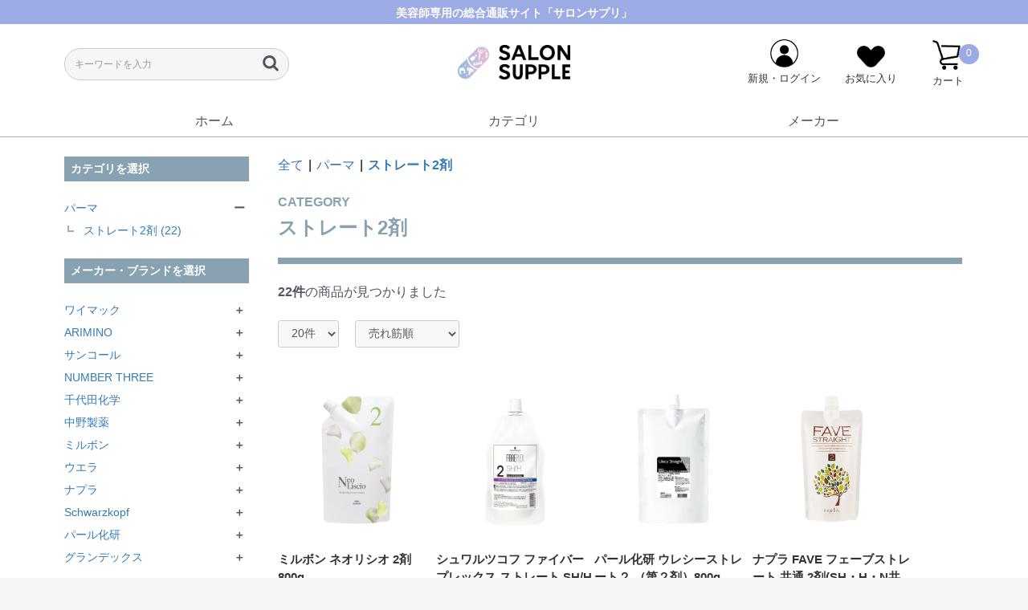

--- FILE ---
content_type: text/html; charset=UTF-8
request_url: https://salonsupple.com/products/list?category_id=319
body_size: 279027
content:
<!doctype html>
<html lang="ja">
<head prefix="og: http://ogp.me/ns# fb: http://ogp.me/ns/fb# product: http://ogp.me/ns/product#">
    <meta charset="utf-8">
    <meta name="viewport" content="width=device-width, initial-scale=1, shrink-to-fit=no">
    <meta name="eccube-csrf-token" content="Zo0Ycik48WLZOfXjAnUyo-wtSYP10vccNTTk3b1n0gA">
    
         
    
    
                <title>ストレート2剤の商品一覧 | サロンサプリ｜業務用美容用品通販サイト｜美容師専用の総合通販サイト</title>
        
        <meta name="description" content="ストレート2剤の一覧ページです。「サロンサプリ（SALONSUPPLE）」は美容師専用の業務用品、プロ用材料の総合通販サイト。豊富な商品と美容コンテンツ配信を行い、美容業をニコっとひらくお手伝いをします">
            
        
            <meta name="keywords" content="美容師,サロン専売品,美容室仕入れ,サロン仕入,美容用品通販,美容ディーラー">
            <link rel="icon" href="/html/user_data/assets/img/common/favicon.ico">
    <link rel="stylesheet" href="https://stackpath.bootstrapcdn.com/bootstrap/3.4.1/css/bootstrap.min.css" integrity="sha384-HSMxcRTRxnN+Bdg0JdbxYKrThecOKuH5zCYotlSAcp1+c8xmyTe9GYg1l9a69psu" crossorigin="anonymous">
    <link rel="stylesheet" href="https://use.fontawesome.com/releases/v5.3.1/css/all.css" integrity="sha384-mzrmE5qonljUremFsqc01SB46JvROS7bZs3IO2EmfFsd15uHvIt+Y8vEf7N7fWAU" crossorigin="anonymous">
    <link rel="stylesheet" href="//cdn.jsdelivr.net/jquery.slick/1.6.0/slick.css">
    <link rel="stylesheet" href="/html/template/default/assets/css/style.css">
        <script src="https://code.jquery.com/jquery-3.3.1.min.js" integrity="sha256-FgpCb/KJQlLNfOu91ta32o/NMZxltwRo8QtmkMRdAu8=" crossorigin="anonymous"></script>
    <script>
        $(function() {
            $.ajaxSetup({
                'headers': {
                    'ECCUBE-CSRF-TOKEN': $('meta[name="eccube-csrf-token"]').attr('content')
                }
            });
        });
    </script>
                    <link rel="stylesheet" href="/html/user_data/assets/css/customize.css">

<!-- Global site tag (gtag.js) - Google Analytics -->
<script async src="https://www.googletagmanager.com/gtag/js?id=G-57KQ8M9JYD"></script>
<script>
  window.dataLayer = window.dataLayer || [];
  function gtag(){dataLayer.push(arguments);}
  gtag('js', new Date());

  gtag('config', 'G-57KQ8M9JYD');
</script>
<!-- Google tag (gtag.js) -->
<script async src="https://www.googletagmanager.com/gtag/js?id=AW-11012449839"></script>
<script>
  window.dataLayer = window.dataLayer || [];
  function gtag(){dataLayer.push(arguments);}
  gtag('js', new Date());

  gtag('config', 'AW-11012449839');
</script>
<!-- Google tag (gtag.js) -->
<script async src="https://www.googletagmanager.com/gtag/js?id=G-PQ4MNK1MDH"></script>
<script>
  window.dataLayer = window.dataLayer || [];
  function gtag(){dataLayer.push(arguments);}
  gtag('js', new Date());

  gtag('config', 'G-PQ4MNK1MDH');
</script><meta name="google-site-verification" content="haDYg1d-ZnmjzMG2v5BBASDOB9z-j4Qr1wRMgduebYg" />

<!-- Google tag (gtag.js) -->
<script async src="https://www.googletagmanager.com/gtag/js?id=UA-249956608-1"></script>
<script>
  window.dataLayer = window.dataLayer || [];
  function gtag(){dataLayer.push(arguments);}
  gtag('js', new Date());

  gtag('config', 'UA-249956608-1');
</script>

<!-- Google tag (gtag.js) -->
<script async src="https://www.googletagmanager.com/gtag/js?id=G-SCS1VM36XK"></script>
<script>
  window.dataLayer = window.dataLayer || [];
  function gtag(){dataLayer.push(arguments);}
  gtag('js', new Date());

  gtag('config', 'G-SCS1VM36XK');
</script>

</head>
<body id="page_product_list" class="product_page">
<div class="ec-layoutRole">
                <div class="ec-layoutRole__header">
                <!-- ▼ヘッダー(商品検索・ログインナビ・カート) -->
            
<div class="ec-headerNaviRoleCmTop">
    <p>美容師専用の総合通販サイト「サロンサプリ」</p>
</div>
<div class="ec-headerNaviRole">
    <div class="ec-headerNaviRole__left">
        <div class="ec-headerNaviRole__cm-logo-search">

            <div class="ec-headerNavSP">
                <img src="/html/user_data/assets/img/common/humburger.png">
            </div>

            <div class="ec-headerNaviRole__search">
                
<div class="ec-headerSearch">
    <form method="get" class="searchform" action="/products/list">
        <div class="ec-headerSearch__category">
            <div class="ec-select ec-select_search">
                            <select name="category_id" class="category_id"><option value="">全ての商品</option><option value="283">カラー</option><option value="287">　アルカリカラー</option><option value="352">　　ミルボン</option><option value="354">　　ウエラ</option><option value="355">　　シュワルツコフ</option><option value="356">　　中野製薬</option><option value="353">　　ナプラ</option><option value="407">　　フィヨーレ</option><option value="358">　　サンコール</option><option value="357">　　アリミノ</option><option value="361">　　千代田化学</option><option value="360">　　資生堂</option><option value="359">　　ナンバースリー</option><option value="288">　ヘアマニキュア・塩基性カラー</option><option value="362">　　ミルボン</option><option value="363">　　ウエラ</option><option value="369">　　シュワルツコフ</option><option value="368">　　中野製薬</option><option value="367">　　ナプラ</option><option value="366">　　サンコール</option><option value="365">　　アリミノ</option><option value="364">　　ナンバースリー</option><option value="290">　オキシ</option><option value="381">　　ミルボン</option><option value="380">　　ウエラ</option><option value="379">　　シュワルツコフ</option><option value="378">　　ナプラ</option><option value="373">　　中野製薬</option><option value="377">　　サンコール</option><option value="375">　　アリミノ</option><option value="374">　　千代田化学</option><option value="372">　　資生堂</option><option value="371">　　ナンバースリー</option><option value="376">　　グランデックス</option><option value="370">　　パール化研</option><option value="426">　　フィヨーレ</option><option value="393">　　その他</option><option value="302">　リムーバー、プロテクト商品</option><option value="422">　　ミルボン</option><option value="386">　　ウエラ</option><option value="385">　　中野製薬</option><option value="424">　　シュワルツコフ</option><option value="384">　　ナプラ</option><option value="423">　　ナンバースリー</option><option value="421">　　アリミノ</option><option value="383">　　サンコール</option><option value="382">　　資生堂</option><option value="301">　カラーシャンプー・トリートメント</option><option value="387">　　ミルボン</option><option value="391">　　ウエラ</option><option value="390">　　シュワルツコフ</option><option value="388">　　資生堂</option><option value="425">　　フィヨーレ</option><option value="389">　　ナンバースリー</option><option value="392">　　その他</option><option value="289">　ブリーチ剤</option><option value="403">　　ミルボン</option><option value="402">　　ウエラ</option><option value="401">　　シュワルツコフ</option><option value="400">　　中野製薬</option><option value="399">　　ナプラ</option><option value="398">　　サンコール</option><option value="397">　　アリミノ</option><option value="396">　　資生堂</option><option value="427">　　フィヨーレ</option><option value="395">　　グランデックス</option><option value="394">　　その他</option><option value="286">　カラーサポートアイテム</option><option value="420">　　ミルボン</option><option value="419">　　ウエラ</option><option value="418">　　シュワルツコフ</option><option value="417">　　ナカノ</option><option value="416">　　ナプラ</option><option value="415">　　サンコール</option><option value="414">　　アリミノ</option><option value="413">　　千代田化学</option><option value="412">　　資生堂</option><option value="411">　　ナンバースリー</option><option value="410">　　ワイマック</option><option value="409">　　パール化研</option><option value="408">　　その他</option><option value="297">　ヘナ・和漢彩染</option><option value="405">　　千代田化学</option><option value="404">　　グランデックス</option><option value="406">　　その他</option><option value="285">ヘアケア</option><option value="293">　シャンプー</option><option value="294">　トリートメント・マスク</option><option value="296">　アウトバス</option><option value="295">　サロントリートメント</option><option value="299">　育毛剤・トニック</option><option value="298">　スキャルプ</option><option value="304">　オリジナル商品</option><option value="305">スタイリング</option><option value="314">　オイル</option><option value="313">　スプレー</option><option value="312">　ミスト</option><option value="310">　ワックス</option><option value="311">　グリース</option><option value="309">　クリーム・ミルク</option><option value="308">　ムース・フォーム</option><option value="307">　ジェル・ローション</option><option value="306">　バーム・バター</option><option value="315">　その他</option><option value="1">パーマ</option><option value="316">　パーマ1剤</option><option value="324">　　コスメ系</option><option value="338">　　チオ系</option><option value="322">　　シス系</option><option value="323">　　チオシス</option><option value="321">　　チオグリコール酸</option><option value="317">　パーマ2剤</option><option value="326">　　ブロム酸</option><option value="325">　　過酸化水素水</option><option value="339">　　その他</option><option value="318">　ストレート1剤</option><option value="441">　　酸性系</option><option value="329">　　コスメ系</option><option value="328">　　シス系</option><option value="327">　　チオ系</option><option value="319" selected="selected">　ストレート2剤</option><option value="334">　処理剤</option><option value="335">　　前処理剤</option><option value="439">　　中間処理</option><option value="336">　　後処理剤</option><option value="337">　　中間酸リンス</option><option value="320">　その他</option><option value="333">　　GMT</option><option value="332">　　酸熱トリートメント</option><option value="331">　　デジタルパーマ</option><option value="330">　　その他</option><option value="13">サロン小物(お取り寄せ商品)</option><option value="443">　武田</option><option value="14">　ドライヤー・ヘアアイロン</option><option value="273">　　カーラー</option><option value="272">　　ミニアイロン</option><option value="17">　　ドライヤー</option><option value="69">　　ディフューザー</option><option value="67">　　ストレートアイロン</option><option value="68">　　カールアイロン</option><option value="70">　　ホットカーラー</option><option value="340">　訪問美容</option><option value="60">　バリカン・トリマー</option><option value="63">　　バリカン</option><option value="64">　　トリマー</option><option value="66">　　ミニトリマー</option><option value="65">　　シェーバー</option><option value="170">　ミラー・毛払い</option><option value="172">　　バックミラー</option><option value="171">　　ハンドミラー</option><option value="174">　　毛払い</option><option value="173">　　フェイスブラシ</option><option value="110">　カットウイッグ</option><option value="111">　　カットウイッグ</option><option value="112">　　各種クランプ</option><option value="246">　クロス・刈布・エプロン</option><option value="255">　　エプロン</option><option value="254">　　ケープ</option><option value="253">　　子供クロス</option><option value="252">　　防水クロス</option><option value="251">　　袖付きクロス</option><option value="250">　　シャンプークロス</option><option value="249">　　カラー（ヘアダイ）クロス</option><option value="248">　　パーマクロス</option><option value="247">　　カットクロス</option><option value="117">　シャンプー用具</option><option value="120">　　シャンプークッション</option><option value="119">　　フェイスガーゼ</option><option value="124">　　その他</option><option value="101">　パーマ用具</option><option value="102">　　ロッド各種</option><option value="104">　　ゴム・ペーパー類</option><option value="103">　　スポイト各種</option><option value="105">　　その他</option><option value="96">　カラー用具</option><option value="98">　　ヘアダイブラシ</option><option value="99">　　カラーカップ</option><option value="169">　　タイマー・スケール</option><option value="97">　　ゴム手袋</option><option value="270">　　ラップ・ホイル・ハイライトペーパー</option><option value="271">　　チャート用毛束</option><option value="100">　　その他</option><option value="61">　カット用具</option><option value="77">　　シザー</option><option value="80">　　レザー</option><option value="78">　　シザーケース</option><option value="79">　　シザーオイル</option><option value="123">　　その他</option><option value="90">　コーム各種</option><option value="188">　　刈上げコーム</option><option value="91">　　リングコーム</option><option value="92">　　カッティングコーム</option><option value="93">　　アップコーム</option><option value="94">　　ジャンボコーム</option><option value="62">　ブラシ各種</option><option value="81">　　ブローブラシ</option><option value="87">　　ロールブラシ</option><option value="83">　　クッションブラシ</option><option value="84">　　パドルブラシ</option><option value="85">　　スケルトンブラシ</option><option value="89">　　シャンプーブラシ</option><option value="86">　　その他</option><option value="106">　ピン・クリップ類</option><option value="107">　　各種ピン</option><option value="108">　　各種クリップ</option><option value="238">　サロン小物</option><option value="276">　　カーラー・ローラー</option><option value="245">　　タオル・ひざ掛け</option><option value="242">　　ネックスシャッター・ネックペーパー</option><option value="241">　　スプレーヤー</option><option value="240">　　キャップ・ターバン・コットン</option><option value="267">　　カラートップ・黒ゴム</option><option value="257">　　補助いす</option><option value="266">　　カルテ</option><option value="268">　　和装小物</option><option value="269">　　その他</option><option value="256">　美容機器</option><option value="265">　　消毒関連・タオルウォーマー</option><option value="264">　　マイクロスコープ</option><option value="263">　　ウォーマー</option><option value="260">　　ワゴン・ワゴン用小物</option><option value="258">　　移動美容用品</option><option value="430">サロン器具</option><option value="431">　スタイリングチェア</option><option value="436">　多機能チェア</option><option value="432">　シャンプーチェア</option><option value="435">　バーバーチェア</option><option value="437">　シャンプー機器</option><option value="434">　メニュー対応機器</option><option value="433">　ミラー・サロン家具・ワゴン等</option><option value="438">　関連小物・消耗品等</option><option value="167">その他</option><option value="344">　アウトレットセール</option><option value="343">　キャンペーン</option><option value="341">　販売促進サポート</option><option value="429">　季節商品</option><option value="277">　化粧品</option><option value="279">　　スキンケア類</option><option value="280">　　メイクアップ</option><option value="278">　　メイク小物</option><option value="428">　サプリメント</option><option value="234">　ポンプ</option><option value="233">　詰め替えボトル</option></select>
    
                            <input type="hidden" name="maker_id" />
    
            </div>
        </div>
        <div class="ec-headerSearch__keyword">
            <div class="ec-input">
                <input type="search" name="name" maxlength="50" class="search-name" placeholder="キーワードを入力" />
                <button class="ec-headerSearch__keywordBtn" type="submit">
                    <div class="ec-icon">
                        <img src="/html/template/default/assets/icon/search-dark.svg" alt="">
                    </div>
                </button>
            </div>
        </div>
    </form>
</div>
            </div>

        </div>
        
        <div class="ec-headerRole__navSP">
            

        </div>
    </div>
    <div class="ec-headerNaviRole__center">
        <div class="ec-headerNaviRole__cm-logo">
            <a href="https://salonsupple.com/">
                <h1>
                    <img src="/html/user_data/assets/img/common/ss-logo.png" alt="サロンサプリ｜業務用美容用品通販サイト業務用美容用品通販サイト">
                </h1>
            </a>
        </div>
    </div>
    <div class="ec-headerNaviRole__right">
        <div class="ec-headerNaviRole__nav">
            

<div class="ec-headerNav">
            <div class="ec-headerNav__item">
            <a href="https://salonsupple.com/mypage/login">
                <img src="/html/user_data/assets/img/common/icon-login.png">
                <div class="icon-title">新規・ログイン</div>
            </a>
        </div>
                    <div class="ec-headerNav__item">
                <a href="https://salonsupple.com/mypage/favorite">
                    <img src="/html/user_data/assets/img/common/icon-fav.png">
                    <div class="icon-title">お気に入り</div>
                </a>
            </div>
            </div>

        </div>
        <div class="ec-headerRole__cart">
            
<div class="ec-cartNaviWrap">
    <div class="ec-cartNavi">
        <a href="/cart">
        <img src="/html/user_data/assets/img/common/icon-cart.png">
        <span class="ec-cartNavi__badge">0</span>
        <div class="icon-title">カート</div>
        </a>
    </div>
</div>

        </div>
    </div>
</div>
<div class="ec-headerNaviRole__search sp-disp">
    
<div class="ec-headerSearch">
    <form method="get" class="searchform" action="/products/list">
        <div class="ec-headerSearch__category">
            <div class="ec-select ec-select_search">
                            <select name="category_id" class="category_id"><option value="">全ての商品</option><option value="283">カラー</option><option value="287">　アルカリカラー</option><option value="352">　　ミルボン</option><option value="354">　　ウエラ</option><option value="355">　　シュワルツコフ</option><option value="356">　　中野製薬</option><option value="353">　　ナプラ</option><option value="407">　　フィヨーレ</option><option value="358">　　サンコール</option><option value="357">　　アリミノ</option><option value="361">　　千代田化学</option><option value="360">　　資生堂</option><option value="359">　　ナンバースリー</option><option value="288">　ヘアマニキュア・塩基性カラー</option><option value="362">　　ミルボン</option><option value="363">　　ウエラ</option><option value="369">　　シュワルツコフ</option><option value="368">　　中野製薬</option><option value="367">　　ナプラ</option><option value="366">　　サンコール</option><option value="365">　　アリミノ</option><option value="364">　　ナンバースリー</option><option value="290">　オキシ</option><option value="381">　　ミルボン</option><option value="380">　　ウエラ</option><option value="379">　　シュワルツコフ</option><option value="378">　　ナプラ</option><option value="373">　　中野製薬</option><option value="377">　　サンコール</option><option value="375">　　アリミノ</option><option value="374">　　千代田化学</option><option value="372">　　資生堂</option><option value="371">　　ナンバースリー</option><option value="376">　　グランデックス</option><option value="370">　　パール化研</option><option value="426">　　フィヨーレ</option><option value="393">　　その他</option><option value="302">　リムーバー、プロテクト商品</option><option value="422">　　ミルボン</option><option value="386">　　ウエラ</option><option value="385">　　中野製薬</option><option value="424">　　シュワルツコフ</option><option value="384">　　ナプラ</option><option value="423">　　ナンバースリー</option><option value="421">　　アリミノ</option><option value="383">　　サンコール</option><option value="382">　　資生堂</option><option value="301">　カラーシャンプー・トリートメント</option><option value="387">　　ミルボン</option><option value="391">　　ウエラ</option><option value="390">　　シュワルツコフ</option><option value="388">　　資生堂</option><option value="425">　　フィヨーレ</option><option value="389">　　ナンバースリー</option><option value="392">　　その他</option><option value="289">　ブリーチ剤</option><option value="403">　　ミルボン</option><option value="402">　　ウエラ</option><option value="401">　　シュワルツコフ</option><option value="400">　　中野製薬</option><option value="399">　　ナプラ</option><option value="398">　　サンコール</option><option value="397">　　アリミノ</option><option value="396">　　資生堂</option><option value="427">　　フィヨーレ</option><option value="395">　　グランデックス</option><option value="394">　　その他</option><option value="286">　カラーサポートアイテム</option><option value="420">　　ミルボン</option><option value="419">　　ウエラ</option><option value="418">　　シュワルツコフ</option><option value="417">　　ナカノ</option><option value="416">　　ナプラ</option><option value="415">　　サンコール</option><option value="414">　　アリミノ</option><option value="413">　　千代田化学</option><option value="412">　　資生堂</option><option value="411">　　ナンバースリー</option><option value="410">　　ワイマック</option><option value="409">　　パール化研</option><option value="408">　　その他</option><option value="297">　ヘナ・和漢彩染</option><option value="405">　　千代田化学</option><option value="404">　　グランデックス</option><option value="406">　　その他</option><option value="285">ヘアケア</option><option value="293">　シャンプー</option><option value="294">　トリートメント・マスク</option><option value="296">　アウトバス</option><option value="295">　サロントリートメント</option><option value="299">　育毛剤・トニック</option><option value="298">　スキャルプ</option><option value="304">　オリジナル商品</option><option value="305">スタイリング</option><option value="314">　オイル</option><option value="313">　スプレー</option><option value="312">　ミスト</option><option value="310">　ワックス</option><option value="311">　グリース</option><option value="309">　クリーム・ミルク</option><option value="308">　ムース・フォーム</option><option value="307">　ジェル・ローション</option><option value="306">　バーム・バター</option><option value="315">　その他</option><option value="1">パーマ</option><option value="316">　パーマ1剤</option><option value="324">　　コスメ系</option><option value="338">　　チオ系</option><option value="322">　　シス系</option><option value="323">　　チオシス</option><option value="321">　　チオグリコール酸</option><option value="317">　パーマ2剤</option><option value="326">　　ブロム酸</option><option value="325">　　過酸化水素水</option><option value="339">　　その他</option><option value="318">　ストレート1剤</option><option value="441">　　酸性系</option><option value="329">　　コスメ系</option><option value="328">　　シス系</option><option value="327">　　チオ系</option><option value="319" selected="selected">　ストレート2剤</option><option value="334">　処理剤</option><option value="335">　　前処理剤</option><option value="439">　　中間処理</option><option value="336">　　後処理剤</option><option value="337">　　中間酸リンス</option><option value="320">　その他</option><option value="333">　　GMT</option><option value="332">　　酸熱トリートメント</option><option value="331">　　デジタルパーマ</option><option value="330">　　その他</option><option value="13">サロン小物(お取り寄せ商品)</option><option value="443">　武田</option><option value="14">　ドライヤー・ヘアアイロン</option><option value="273">　　カーラー</option><option value="272">　　ミニアイロン</option><option value="17">　　ドライヤー</option><option value="69">　　ディフューザー</option><option value="67">　　ストレートアイロン</option><option value="68">　　カールアイロン</option><option value="70">　　ホットカーラー</option><option value="340">　訪問美容</option><option value="60">　バリカン・トリマー</option><option value="63">　　バリカン</option><option value="64">　　トリマー</option><option value="66">　　ミニトリマー</option><option value="65">　　シェーバー</option><option value="170">　ミラー・毛払い</option><option value="172">　　バックミラー</option><option value="171">　　ハンドミラー</option><option value="174">　　毛払い</option><option value="173">　　フェイスブラシ</option><option value="110">　カットウイッグ</option><option value="111">　　カットウイッグ</option><option value="112">　　各種クランプ</option><option value="246">　クロス・刈布・エプロン</option><option value="255">　　エプロン</option><option value="254">　　ケープ</option><option value="253">　　子供クロス</option><option value="252">　　防水クロス</option><option value="251">　　袖付きクロス</option><option value="250">　　シャンプークロス</option><option value="249">　　カラー（ヘアダイ）クロス</option><option value="248">　　パーマクロス</option><option value="247">　　カットクロス</option><option value="117">　シャンプー用具</option><option value="120">　　シャンプークッション</option><option value="119">　　フェイスガーゼ</option><option value="124">　　その他</option><option value="101">　パーマ用具</option><option value="102">　　ロッド各種</option><option value="104">　　ゴム・ペーパー類</option><option value="103">　　スポイト各種</option><option value="105">　　その他</option><option value="96">　カラー用具</option><option value="98">　　ヘアダイブラシ</option><option value="99">　　カラーカップ</option><option value="169">　　タイマー・スケール</option><option value="97">　　ゴム手袋</option><option value="270">　　ラップ・ホイル・ハイライトペーパー</option><option value="271">　　チャート用毛束</option><option value="100">　　その他</option><option value="61">　カット用具</option><option value="77">　　シザー</option><option value="80">　　レザー</option><option value="78">　　シザーケース</option><option value="79">　　シザーオイル</option><option value="123">　　その他</option><option value="90">　コーム各種</option><option value="188">　　刈上げコーム</option><option value="91">　　リングコーム</option><option value="92">　　カッティングコーム</option><option value="93">　　アップコーム</option><option value="94">　　ジャンボコーム</option><option value="62">　ブラシ各種</option><option value="81">　　ブローブラシ</option><option value="87">　　ロールブラシ</option><option value="83">　　クッションブラシ</option><option value="84">　　パドルブラシ</option><option value="85">　　スケルトンブラシ</option><option value="89">　　シャンプーブラシ</option><option value="86">　　その他</option><option value="106">　ピン・クリップ類</option><option value="107">　　各種ピン</option><option value="108">　　各種クリップ</option><option value="238">　サロン小物</option><option value="276">　　カーラー・ローラー</option><option value="245">　　タオル・ひざ掛け</option><option value="242">　　ネックスシャッター・ネックペーパー</option><option value="241">　　スプレーヤー</option><option value="240">　　キャップ・ターバン・コットン</option><option value="267">　　カラートップ・黒ゴム</option><option value="257">　　補助いす</option><option value="266">　　カルテ</option><option value="268">　　和装小物</option><option value="269">　　その他</option><option value="256">　美容機器</option><option value="265">　　消毒関連・タオルウォーマー</option><option value="264">　　マイクロスコープ</option><option value="263">　　ウォーマー</option><option value="260">　　ワゴン・ワゴン用小物</option><option value="258">　　移動美容用品</option><option value="430">サロン器具</option><option value="431">　スタイリングチェア</option><option value="436">　多機能チェア</option><option value="432">　シャンプーチェア</option><option value="435">　バーバーチェア</option><option value="437">　シャンプー機器</option><option value="434">　メニュー対応機器</option><option value="433">　ミラー・サロン家具・ワゴン等</option><option value="438">　関連小物・消耗品等</option><option value="167">その他</option><option value="344">　アウトレットセール</option><option value="343">　キャンペーン</option><option value="341">　販売促進サポート</option><option value="429">　季節商品</option><option value="277">　化粧品</option><option value="279">　　スキンケア類</option><option value="280">　　メイクアップ</option><option value="278">　　メイク小物</option><option value="428">　サプリメント</option><option value="234">　ポンプ</option><option value="233">　詰め替えボトル</option></select>
    
                            <input type="hidden" name="maker_id" />
    
            </div>
        </div>
        <div class="ec-headerSearch__keyword">
            <div class="ec-input">
                <input type="search" name="name" maxlength="50" class="search-name" placeholder="キーワードを入力" />
                <button class="ec-headerSearch__keywordBtn" type="submit">
                    <div class="ec-icon">
                        <img src="/html/template/default/assets/icon/search-dark.svg" alt="">
                    </div>
                </button>
            </div>
        </div>
    </form>
</div>
</div>

<style>
.ec-layoutRole__mainWithColumn {
    min-height: 500px;
}
.ec-itemNav--maker .nav-child {
    opacity: 0;
    position: absolute;
    top: 100%;
    z-index: -1;
    transition: 0.2s;
    visibility: hidden;
    overflow-y: auto;
    overflow-x: hidden;
}
@media only screen and (min-width: 768px) {
    .ec-itemNav--maker .nav-child {
        padding: 0 20px 20px;
        position: relative;
        z-index: 2;
        overflow-y: visible;
        overflow-x: visible;
    }
}
</style>

<link rel="stylesheet" href="/html/user_data/assets/css/add.css">
        <!-- ▲ヘッダー(商品検索・ログインナビ・カート) -->
    <!-- ▼カスタマイズ_カテゴリナビ(親子カテゴリのみ) -->
            
<script>
$(function() {
  $('.nav-toggle').click(function() {
    // cssで背景色を切り替え
    $(this).children('.nav-child').toggleClass('clps');
    $(this).toggleClass('active');
  });
});
</script>

<style>
.ec-itemNav--parentCategory::after {
    content: none !important;
    border-bottom: none !important;
}
@media only screen and (min-width: 768px) {
    .ec-itemNav--parentCategory {
        text-align: left;
        border-bottom: none;
        height: auto;
    }
    .ec-itemNav--maker span.ec-itemNav--parentCategory {
        border-bottom: 2px solid #9dabe5 !important;
    }
}
</style>





<div class="ec-categoryNaviRole">
    <div class="ec-itemNav">
        <ul class="ec-itemNav__nav">
            <li class="ec-itemNav--maker" style="position: relative;">
                <a href="/" style="position: absolute; display:block; width:100%; height: 100%;"></a><span>ホーム</span>
            </li>
            <li class="ec-itemNav--maker nav-toggle">
                <span>カテゴリ</span>
                <div class="nav-child">
                    <div class="nav-child-inner">
                        <ul class="category">
                                                            <li class="title">
                                                    <span class="ec-itemNav--parentCategory">
            カラー
        </span>
                <div class="ec-itemNav--subCategory--rap">
            <div>
                <!--<p><a>カラートップ</a></p>-->
                <ul class="flex">
                                            <li class="list">
                                            <a href="https://salonsupple.com/products/list?category_id=287">
            アルカリカラー
        </a>
        
                        </li>
                                            <li class="list">
                                            <a href="https://salonsupple.com/products/list?category_id=288">
            ヘアマニキュア・塩基性カラー
        </a>
        
                        </li>
                                            <li class="list">
                                            <a href="https://salonsupple.com/products/list?category_id=290">
            オキシ
        </a>
        
                        </li>
                                            <li class="list">
                                            <a href="https://salonsupple.com/products/list?category_id=302">
            リムーバー、プロテクト商品
        </a>
        
                        </li>
                                            <li class="list">
                                            <a href="https://salonsupple.com/products/list?category_id=301">
            カラーシャンプー・トリートメント
        </a>
        
                        </li>
                                            <li class="list">
                                            <a href="https://salonsupple.com/products/list?category_id=289">
            ブリーチ剤
        </a>
        
                        </li>
                                            <li class="list">
                                            <a href="https://salonsupple.com/products/list?category_id=286">
            カラーサポートアイテム
        </a>
        
                        </li>
                                            <li class="list">
                                            <a href="https://salonsupple.com/products/list?category_id=297">
            ヘナ・和漢彩染
        </a>
        
                        </li>
                                    </ul>
            </div>
        </div>
    
                                </li>
                                                            <li class="title">
                                                    <span class="ec-itemNav--parentCategory">
            ヘアケア
        </span>
                <div class="ec-itemNav--subCategory--rap">
            <div>
                <!--<p><a>ヘアケアトップ</a></p>-->
                <ul class="flex">
                                            <li class="list">
                                            <a href="https://salonsupple.com/products/list?category_id=293">
            シャンプー
        </a>
        
                        </li>
                                            <li class="list">
                                            <a href="https://salonsupple.com/products/list?category_id=294">
            トリートメント・マスク
        </a>
        
                        </li>
                                            <li class="list">
                                            <a href="https://salonsupple.com/products/list?category_id=296">
            アウトバス
        </a>
        
                        </li>
                                            <li class="list">
                                            <a href="https://salonsupple.com/products/list?category_id=295">
            サロントリートメント
        </a>
        
                        </li>
                                            <li class="list">
                                            <a href="https://salonsupple.com/products/list?category_id=299">
            育毛剤・トニック
        </a>
        
                        </li>
                                            <li class="list">
                                            <a href="https://salonsupple.com/products/list?category_id=298">
            スキャルプ
        </a>
        
                        </li>
                                            <li class="list">
                                            <a href="https://salonsupple.com/products/list?category_id=304">
            オリジナル商品
        </a>
        
                        </li>
                                    </ul>
            </div>
        </div>
    
                                </li>
                                                            <li class="title">
                                                    <span class="ec-itemNav--parentCategory">
            スタイリング
        </span>
                <div class="ec-itemNav--subCategory--rap">
            <div>
                <!--<p><a>スタイリングトップ</a></p>-->
                <ul class="flex">
                                            <li class="list">
                                            <a href="https://salonsupple.com/products/list?category_id=314">
            オイル
        </a>
        
                        </li>
                                            <li class="list">
                                            <a href="https://salonsupple.com/products/list?category_id=313">
            スプレー
        </a>
        
                        </li>
                                            <li class="list">
                                            <a href="https://salonsupple.com/products/list?category_id=312">
            ミスト
        </a>
        
                        </li>
                                            <li class="list">
                                            <a href="https://salonsupple.com/products/list?category_id=310">
            ワックス
        </a>
        
                        </li>
                                            <li class="list">
                                            <a href="https://salonsupple.com/products/list?category_id=311">
            グリース
        </a>
        
                        </li>
                                            <li class="list">
                                            <a href="https://salonsupple.com/products/list?category_id=309">
            クリーム・ミルク
        </a>
        
                        </li>
                                            <li class="list">
                                            <a href="https://salonsupple.com/products/list?category_id=308">
            ムース・フォーム
        </a>
        
                        </li>
                                            <li class="list">
                                            <a href="https://salonsupple.com/products/list?category_id=307">
            ジェル・ローション
        </a>
        
                        </li>
                                            <li class="list">
                                            <a href="https://salonsupple.com/products/list?category_id=306">
            バーム・バター
        </a>
        
                        </li>
                                            <li class="list">
                                            <a href="https://salonsupple.com/products/list?category_id=315">
            その他
        </a>
        
                        </li>
                                    </ul>
            </div>
        </div>
    
                                </li>
                                                            <li class="title">
                                                    <span class="ec-itemNav--parentCategory">
            パーマ
        </span>
                <div class="ec-itemNav--subCategory--rap">
            <div>
                <!--<p><a>パーマトップ</a></p>-->
                <ul class="flex">
                                            <li class="list">
                                            <a href="https://salonsupple.com/products/list?category_id=316">
            パーマ1剤
        </a>
        
                        </li>
                                            <li class="list">
                                            <a href="https://salonsupple.com/products/list?category_id=317">
            パーマ2剤
        </a>
        
                        </li>
                                            <li class="list">
                                            <a href="https://salonsupple.com/products/list?category_id=318">
            ストレート1剤
        </a>
        
                        </li>
                                            <li class="list">
                                            <a href="https://salonsupple.com/products/list?category_id=319">
            ストレート2剤
        </a>
        
                        </li>
                                            <li class="list">
                                            <a href="https://salonsupple.com/products/list?category_id=334">
            処理剤
        </a>
        
                        </li>
                                            <li class="list">
                                            <a href="https://salonsupple.com/products/list?category_id=320">
            その他
        </a>
        
                        </li>
                                    </ul>
            </div>
        </div>
    
                                </li>
                                                            <li class="title">
                                                    <span class="ec-itemNav--parentCategory">
            サロン小物(お取り寄せ商品)
        </span>
                <div class="ec-itemNav--subCategory--rap">
            <div>
                <!--<p><a>サロン小物(お取り寄せ商品)トップ</a></p>-->
                <ul class="flex">
                                            <li class="list">
                                            <a href="https://salonsupple.com/products/list?category_id=443">
            武田
        </a>
        
                        </li>
                                            <li class="list">
                                            <a href="https://salonsupple.com/products/list?category_id=14">
            ドライヤー・ヘアアイロン
        </a>
        
                        </li>
                                            <li class="list">
                                            <a href="https://salonsupple.com/products/list?category_id=340">
            訪問美容
        </a>
        
                        </li>
                                            <li class="list">
                                            <a href="https://salonsupple.com/products/list?category_id=60">
            バリカン・トリマー
        </a>
        
                        </li>
                                            <li class="list">
                                            <a href="https://salonsupple.com/products/list?category_id=170">
            ミラー・毛払い
        </a>
        
                        </li>
                                            <li class="list">
                                            <a href="https://salonsupple.com/products/list?category_id=110">
            カットウイッグ
        </a>
        
                        </li>
                                            <li class="list">
                                            <a href="https://salonsupple.com/products/list?category_id=246">
            クロス・刈布・エプロン
        </a>
        
                        </li>
                                            <li class="list">
                                            <a href="https://salonsupple.com/products/list?category_id=117">
            シャンプー用具
        </a>
        
                        </li>
                                            <li class="list">
                                            <a href="https://salonsupple.com/products/list?category_id=101">
            パーマ用具
        </a>
        
                        </li>
                                            <li class="list">
                                            <a href="https://salonsupple.com/products/list?category_id=96">
            カラー用具
        </a>
        
                        </li>
                                            <li class="list">
                                            <a href="https://salonsupple.com/products/list?category_id=61">
            カット用具
        </a>
        
                        </li>
                                            <li class="list">
                                            <a href="https://salonsupple.com/products/list?category_id=90">
            コーム各種
        </a>
        
                        </li>
                                            <li class="list">
                                            <a href="https://salonsupple.com/products/list?category_id=62">
            ブラシ各種
        </a>
        
                        </li>
                                            <li class="list">
                                            <a href="https://salonsupple.com/products/list?category_id=106">
            ピン・クリップ類
        </a>
        
                        </li>
                                            <li class="list">
                                            <a href="https://salonsupple.com/products/list?category_id=238">
            サロン小物
        </a>
        
                        </li>
                                            <li class="list">
                                            <a href="https://salonsupple.com/products/list?category_id=256">
            美容機器
        </a>
        
                        </li>
                                    </ul>
            </div>
        </div>
    
                                </li>
                                                            <li class="title">
                                                    <span class="ec-itemNav--parentCategory">
            サロン器具
        </span>
                <div class="ec-itemNav--subCategory--rap">
            <div>
                <!--<p><a>サロン器具トップ</a></p>-->
                <ul class="flex">
                                            <li class="list">
                                            <a href="https://salonsupple.com/products/list?category_id=431">
            スタイリングチェア
        </a>
        
                        </li>
                                            <li class="list">
                                            <a href="https://salonsupple.com/products/list?category_id=436">
            多機能チェア
        </a>
        
                        </li>
                                            <li class="list">
                                            <a href="https://salonsupple.com/products/list?category_id=432">
            シャンプーチェア
        </a>
        
                        </li>
                                            <li class="list">
                                            <a href="https://salonsupple.com/products/list?category_id=435">
            バーバーチェア
        </a>
        
                        </li>
                                            <li class="list">
                                            <a href="https://salonsupple.com/products/list?category_id=437">
            シャンプー機器
        </a>
        
                        </li>
                                            <li class="list">
                                            <a href="https://salonsupple.com/products/list?category_id=434">
            メニュー対応機器
        </a>
        
                        </li>
                                            <li class="list">
                                            <a href="https://salonsupple.com/products/list?category_id=433">
            ミラー・サロン家具・ワゴン等
        </a>
        
                        </li>
                                            <li class="list">
                                            <a href="https://salonsupple.com/products/list?category_id=438">
            関連小物・消耗品等
        </a>
        
                        </li>
                                    </ul>
            </div>
        </div>
    
                                </li>
                                                            <li class="title">
                                                    <span class="ec-itemNav--parentCategory">
            その他
        </span>
                <div class="ec-itemNav--subCategory--rap">
            <div>
                <!--<p><a>その他トップ</a></p>-->
                <ul class="flex">
                                            <li class="list">
                                            <a href="https://salonsupple.com/products/list?category_id=344">
            アウトレットセール
        </a>
        
                        </li>
                                            <li class="list">
                                            <a href="https://salonsupple.com/products/list?category_id=343">
            キャンペーン
        </a>
        
                        </li>
                                            <li class="list">
                                            <a href="https://salonsupple.com/products/list?category_id=341">
            販売促進サポート
        </a>
        
                        </li>
                                            <li class="list">
                                            <a href="https://salonsupple.com/products/list?category_id=429">
            季節商品
        </a>
        
                        </li>
                                            <li class="list">
                                            <a href="https://salonsupple.com/products/list?category_id=277">
            化粧品
        </a>
        
                        </li>
                                            <li class="list">
                                            <a href="https://salonsupple.com/products/list?category_id=428">
            サプリメント
        </a>
        
                        </li>
                                            <li class="list">
                                            <a href="https://salonsupple.com/products/list?category_id=234">
            ポンプ
        </a>
        
                        </li>
                                            <li class="list">
                                            <a href="https://salonsupple.com/products/list?category_id=233">
            詰め替えボトル
        </a>
        
                        </li>
                                    </ul>
            </div>
        </div>
    
                                </li>
                                                        <li class="">
                                        
    
                            </li>
                        </ul>
                    </div>
                </div>
            </li>
            <li class="ec-itemNav--maker nav-toggle">
                <span>メーカー</span>
                <div class="nav-child">
                    <div class="nav-child-inner">
                        <div class="brands">
                            <div class="brand">
                                <a href="/products/list?maker_id=15">
                                <img src="/html/user_data/assets/img/maker/altisola.png">
                                </a>
                                <a href="/products/list?maker_id=15" class="maker_name">
                                グランデックス
                                </a>
                            </div>
                            <div class="brand">
                                <a href="/products/list?maker_id=12">
                                <img src="/html/user_data/assets/img/maker/arimino.png">
                                </a>
                                <a href="/products/list?maker_id=12" class="maker_name">
                                ARIMINO
                                </a>
                            </div>
                            <div class="brand">
                                <a href="/products/list?category_id=&maker_id=421&name=">
                                <img src="/html/user_data/assets/img/maker/awaas.png">
                                </a>
                                <a href="/products/list?category_id=&maker_id=421&name=" class="maker_name">
                                awaas
                                </a>
                            </div>
                            <div class="brand">
                                <a href="/products/list?category_id=&maker_id=392&name=">
                                <img src="/html/user_data/assets/img/maker/awesome.png">
                                </a>
                                <a href="/products/list?category_id=&maker_id=392&name=" class="maker_name">
                                オーサムプラン
                                </a>
                            </div>
                            <div class="brand">
                                <a href="/products/list?category_id=&maker_id=366&name=">
                                <img src="/html/user_data/assets/img/maker/bosley.png">
                                </a>
                                <a href="/products/list?category_id=&maker_id=366&name=" class="maker_name">
                                BOSLEY
                                </a>
                            </div>
                            <div class="brand">
                                <a href="/products/list?category_id=&maker_id=407&name=">
                                <img src="/html/user_data/assets/img/maker/cztery.png">
                                </a>
                                <a href="/products/list?category_id=&maker_id=407&name=" class="maker_name">
                                チュテリシュパキ
                                </a>
                            </div>
                            <div class="brand">
                                <a href="/products/list?maker_id=18">
                                <img src="/html/user_data/assets/img/maker/chiyoda.png">
                                </a>
                                <a href="/products/list?maker_id=18" class="maker_name">
                                千代田化学
                                </a>
                            </div>
                            <div class="brand">
                                <a href="/products/list?category_id=&maker_id=21&name=">
                                <img src="/html/user_data/assets/img/maker/mb73.png">
                                </a>
                                <a href="/products/list?category_id=&maker_id=21&name=" class="maker_name">
                                ピーエッチ
                                </a>
                            </div>
                            <div class="brand">
                                <a href="/products/list?category_id=&maker_id=376&name=">
                                <img src="/html/user_data/assets/img/maker/epirest.png">
                                </a>
                                <a href="/products/list?category_id=&maker_id=376&name=" class="maker_name">
                                エピレスト
                                </a>
                            </div>
                            <div class="brand">
                                <a href="/products/list?maker_id=370">
                                <img src="/html/user_data/assets/img/maker/fermina.png">
                                </a>
                                <a href="/products/list?maker_id=370" class="maker_name">
                                フェルミナ
                                </a>
                            </div>
                            <div class="brand">
                                <a href="/products/list?maker_id=387">
                                <img src="/html/user_data/assets/img/maker/fiole.png">
                                </a>
                                <a href="/products/list?maker_id=387" class="maker_name">
                                フィヨーレ
                                </a>
                            </div>
                            <div class="brand">
                                <a href="/products/list?category_id=&maker_id=391&name=">
                                <img src="/html/user_data/assets/img/maker/glitter.png">
                                </a>
                                <a href="/products/list?category_id=&maker_id=391&name=" class="maker_name">
                                グリッターボンド
                                </a>
                            </div>
                            <div class="brand">
                                <a href="/products/list?maker_id=399">
                                <img src="/html/user_data/assets/img/maker/glossworks.png">
                                </a>
                                <a href="/products/list?maker_id=399" class="maker_name">
                                Glossworks
                                </a>
                            </div>
                            <div class="brand">
                                <a href="/products/list?maker_id=20">
                                <img src="/html/user_data/assets/img/maker/wimax.png">
                                </a>
                                <a href="/products/list?maker_id=20" class="maker_name">
                                ワイマック（ワイマック）
                                </a>
                            </div>
                            <div class="brand">
                                <a href="/products/list?maker_id=11">
                                <img src="/html/user_data/assets/img/maker/jproject.png">
                                </a>
                                <a href="/products/list?maker_id=11" class="maker_name">
                                Jプロジェクト
                                </a>
                            </div>
                            <div class="brand">
                                <a href="/products/list?maker_id=10">
                                <img src="/html/user_data/assets/img/maker/jupon.jpg">
                                </a>
                                <a href="/products/list?maker_id=10" class="maker_name">
                                ジュポン化粧品
                                </a>
                            </div>
                            <div class="brand">
                                <a href="/products/list?category_id=&maker_id=9&name=">
                                <img src="/html/user_data/assets/img/maker/kira.png">
                                </a>
                                <a href="/products/list?category_id=&maker_id=9&name=" class="maker_name">
                                キラシザーズ
                                </a>
                            </div>
                            <div class="brand">
                                <a href="/products/list?maker_id=6">
                                <img src="/html/user_data/assets/img/maker/little.png">
                                </a>
                                <a href="/products/list?maker_id=6" class="maker_name">
                                リトルサイエンティスト
                                </a>
                            </div>
                            <div class="brand">
                                <a href="/products/list?maker_id=16">
                                <img src="/html/user_data/assets/img/maker/milbon.png">
                                </a>
                                <a href="/products/list?maker_id=16" class="maker_name">
                                ミルボン
                                </a>
                            </div>
                            <div class="brand">
                                <a href="/products/list?maker_id=7">
                                <img src="/html/user_data/assets/img/maker/nakano.png">
                                </a>
                                <a href="/products/list?maker_id=7" class="maker_name">
                                中野製薬
                                </a>
                            </div>
                            <div class="brand">
                                <a href="/products/list?maker_id=3">
                                <img src="/html/user_data/assets/img/maker/napla.png">
                                </a>
                                <a href="/products/list?maker_id=3" class="maker_name">
                                ナプラ
                                </a>
                            </div>
                            <div class="brand">
                                <a href="/products/list?maker_id=80">
                                <img src="/html/user_data/assets/img/maker/number3.png">
                                </a>
                                <a href="/products/list?maker_id=80" class="maker_name">
                                NUMBER THREE
                                </a>
                            </div>
                            <div class="brand">
                                <a href="/products/list?maker_id=368">
                                <img src="/html/user_data/assets/img/maker/onestop.png">
                                </a>
                                <a href="/products/list?maker_id=368" class="maker_name">
                                ワンストップ
                                </a>
                            </div>
                            <div class="brand">
                                <a href="/products/list?maker_id=13">
                                <img src="/html/user_data/assets/img/maker/pearl.png">
                                </a>
                                <a href="/products/list?maker_id=13" class="maker_name">
                                パール化研
                                </a>
                            </div>
                            <div class="brand">
                                <a href="/products/list?maker_id=25">
                                <img src="/html/user_data/assets/img/maker/piacelabo.png">
                                </a>
                                <a href="/products/list?maker_id=25" class="maker_name">
                                ピアセラボ
                                </a>
                            </div>
                            <div class="brand">
                                <a href="/products/list?maker_id=1">
                                <img src="/html/user_data/assets/img/maker/szwhta.png">
                                </a>
                                <a href="/products/list?maker_id=1" class="maker_name">
                                Schwarzkopf
                                </a>
                            </div>
                            <div class="brand">
                                <a href="/products/list?maker_id=17">
                                <img src="/html/user_data/assets/img/maker/shiseido.png">
                                </a>
                                <a href="/products/list?maker_id=17" class="maker_name">
                                資生堂
                                </a>
                            </div>
                            <div class="brand">
                                <a href="/products/list?category_id=&maker_id=408&name=">
                                <img src="/html/user_data/assets/img/maker/soeff.png">
                                </a>
                                <a href="/products/list?category_id=&maker_id=408&name=" class="maker_name">
                                soeff
                                </a>
                            </div>
                            <div class="brand">
                                <a href="/products/list?maker_id=14">
                                <img src="/html/user_data/assets/img/maker/suncall.png">
                                </a>
                                <a href="/products/list?maker_id=14" class="maker_name">
                                サンコール
                                </a>
                            </div>
                            <div class="brand">
                                <a href="/products/list?category_id=&maker_id=406&name=">
                                <img src="/html/user_data/assets/img/maker/takara.png">
                                </a>
                                <a href="/products/list?category_id=&maker_id=406&name=" class="maker_name">
                                TAKARA BELMONT
                                </a>
                            </div>
                            <div class="brand">
                                <a href="/products/list?category_id=&maker_id=8&name=">
                                <img src="/html/user_data/assets/img/maker/techno8.png">
                                </a>
                                <a href="/products/list?category_id=&maker_id=8&name=" class="maker_name">
                                テクノエイト
                                </a>
                            </div>
                            <div class="brand">
                                <a href="/products/list?maker_id=19">
                                <img src="/html/user_data/assets/img/maker/wella.png">
                                </a>
                                <a href="/products/list?maker_id=19" class="maker_name">
                                ウエラ
                                </a>
                            </div>
                            <div class="brand">
                                <a href="/products/list?maker_id=393">
                                <img src="/html/user_data/assets/img/maker/willalogo.png">
                                </a>
                                <a href="/products/list?maker_id=393" class="maker_name">
                                WiLLA.
                                </a>
                            </div>
                        </div>
                        <!--<a class="ec-blockBtn ec-blockBtn--top2" href="">すべて見る</a>-->
                    </div>
                </div>
            </li>
        </ul>
    </div>
</div>

        <!-- ▲カスタマイズ_カテゴリナビ(親子カテゴリのみ) -->

        </div>
    
        
    <div class="ec-layoutRole__contents">
                            <div class="ec-layoutRole__left">
                    <!-- ▼カスタマイズ_カテゴリサイドナビ -->
            


    <script>
        $(function() {
            $('.customize-category-side-nav__switch').on('click', function () {
                if ($(this).parent()[0].className.indexOf('customize-category-side-nav__open') === -1) {
                    $(this).html('ー');
                    $(this).parent().removeClass('customize-category-side-nav__close');
                    $(this).parent().addClass('customize-category-side-nav__open');
                } else {
                    $(this).html('＋');
                    $(this).parent().addClass('customize-category-side-nav__close');
                    $(this).parent().removeClass('customize-category-side-nav__open');
                }
            });

            var path = '/products/list';
            if (path !== '/category_top') {
                var category = '319';
                if (category) {
                    var switchs = $('.customize-category-side-nav__switch');
                    var num = switchs.length;
                    for (var i = 0; i < num; i++) {
                        $(switchs[i]).html('ー');
                        $(switchs[i]).parent().removeClass('customize-category-side-nav__close');
                        $(switchs[i]).parent().addClass('customize-category-side-nav__open');
                    }
                }
            }
        });
    </script>




<h4 id="searchCategory" class="customize-category-side-nav__title">カテゴリを選択</h4>
<div class="customize-category-side-nav">
    <div class="">
        <ul class="customize-category-side-nav__top-ul">
                                                <li class="customize-category-side-nav__top-li customize-category-side-nav__close">
                                                    <a href="https://salonsupple.com/category_top?category_id=1">
                パーマ
            </a>
                        <ul class="customize-category-side-nav__sub-ul">
                                                <li class="customize-category-side-nav__sub-li customize-category-side-nav__close">
                                                                    <a href="https://salonsupple.com/products/list?category_id=319&maker_id=&name=">
                    ストレート2剤 (22)
                </a>
                            
                                            </li>
                                    </ul>
    
                                                    <span class="customize-category-side-nav__switch">＋</span>
                                            </li>
                                    </ul>
    </div>
</div>
        <!-- ▲カスタマイズ_カテゴリサイドナビ -->
    <!-- ▼カスタマイズ_メーカーサイドナビ -->
            
    <script>
        $(function() {
            $('.customize-maker-side-nav__switch').on('click', function () {
                if ($(this).parent()[0].className.indexOf('customize-maker-side-nav__open') === -1) {
                    $(this).html('ー');
                    $(this).parent().removeClass('customize-maker-side-nav__close');
                    $(this).parent().addClass('customize-maker-side-nav__open');
                } else {
                    $(this).html('＋');
                    $(this).parent().addClass('customize-maker-side-nav__close');
                    $(this).parent().removeClass('customize-maker-side-nav__open');
                }
            });

            var maker = '';
            if (maker) {
                var switchs = $('.customize-maker-side-nav__switch');
                var num = switchs.length;
                for (var i = 0; i < num; i++) {
                    $(switchs[i]).html('ー');
                    $(switchs[i]).parent().removeClass('customize-maker-side-nav__close');
                    $(switchs[i]).parent().addClass('customize-maker-side-nav__open');
                }
            }
        });
    </script>







    <h4 class="customize-maker-side-nav__title">メーカー・ブランドを選択</h4>
    <div class="customize-maker-side-nav">
        <div class="">
            <ul class="customize-maker-side-nav__top-ul">
                                    <li class="customize-maker-side-nav__top-li customize-maker-side-nav__close">
                                <a href="https://salonsupple.com/products/list?category_id=319&maker_id=20&name=">
        ワイマック
    </a>
            <ul class="customize-maker-side-nav__sub-ul">
                                                                                                            <li class="customize-maker-side-nav__sub-li">
                                    <a href="https://salonsupple.com/products/list?category_id=319&maker_id=186&name=">
        DIGITAL CURE／STRAIGHT CURE／DIGITAL TREATMENT
    </a>
    
                        </li>
                                                                                                                                                                                                                                                                                                                                                                                                                                </ul>
    
                                                    <span class="customize-maker-side-nav__switch">＋</span>
                                            </li>
                                    <li class="customize-maker-side-nav__top-li customize-maker-side-nav__close">
                                <a href="https://salonsupple.com/products/list?category_id=319&maker_id=12&name=">
        ARIMINO
    </a>
            <ul class="customize-maker-side-nav__sub-ul">
                                                                                                                                                                                                                                                                                                                                                                                                            <li class="customize-maker-side-nav__sub-li">
                                    <a href="https://salonsupple.com/products/list?category_id=319&maker_id=262&name=">
        QUOLINE
    </a>
    
                        </li>
                                                                                                                                                                                                                                                                                                                                                                                                                                                                                                                                            </ul>
    
                                                    <span class="customize-maker-side-nav__switch">＋</span>
                                            </li>
                                    <li class="customize-maker-side-nav__top-li customize-maker-side-nav__close">
                                <a href="https://salonsupple.com/products/list?category_id=319&maker_id=14&name=">
        サンコール
    </a>
            <ul class="customize-maker-side-nav__sub-ul">
                                                                                                            <li class="customize-maker-side-nav__sub-li">
                                    <a href="https://salonsupple.com/products/list?category_id=319&maker_id=416&name=">
        FORM MAKE
    </a>
    
                        </li>
                                                                                                                                                        <li class="customize-maker-side-nav__sub-li">
                                    <a href="https://salonsupple.com/products/list?category_id=319&maker_id=157&name=">
        R-21
    </a>
    
                        </li>
                                                                                                                                                                                                                                                                                                                                                        </ul>
    
                                                    <span class="customize-maker-side-nav__switch">＋</span>
                                            </li>
                                    <li class="customize-maker-side-nav__top-li customize-maker-side-nav__close">
                                <a href="https://salonsupple.com/products/list?category_id=319&maker_id=80&name=">
        NUMBER THREE
    </a>
            <ul class="customize-maker-side-nav__sub-ul">
                                                                                                                                                                                                                                                                                                <li class="customize-maker-side-nav__sub-li">
                                    <a href="https://salonsupple.com/products/list?category_id=319&maker_id=213&name=">
        FELADYCA シリーズ
    </a>
    
                        </li>
                                                                                                                                                                                                                                                                                                                                                                                                                                                                                                                                            </ul>
    
                                                    <span class="customize-maker-side-nav__switch">＋</span>
                                            </li>
                                    <li class="customize-maker-side-nav__top-li customize-maker-side-nav__close">
                                <a href="https://salonsupple.com/products/list?category_id=319&maker_id=18&name=">
        千代田化学
    </a>
            <ul class="customize-maker-side-nav__sub-ul">
                                                                                                            <li class="customize-maker-side-nav__sub-li">
                                    <a href="https://salonsupple.com/products/list?category_id=319&maker_id=353&name=">
        DELAXIORシリーズ
    </a>
    
                        </li>
                                                                                                                                                                                                                                                                                </ul>
    
                                                    <span class="customize-maker-side-nav__switch">＋</span>
                                            </li>
                                    <li class="customize-maker-side-nav__top-li customize-maker-side-nav__close">
                                <a href="https://salonsupple.com/products/list?category_id=319&maker_id=7&name=">
        中野製薬
    </a>
            <ul class="customize-maker-side-nav__sub-ul">
                                                                                                                                                                                                                                                                                                                                                                        <li class="customize-maker-side-nav__sub-li">
                                    <a href="https://salonsupple.com/products/list?category_id=319&maker_id=71&name=">
        CURLX
    </a>
    
                        </li>
                                                                                                                                                                                                                                                                                                                                                                                                                                                                                                                                                                                                                                                                                                                                                                    </ul>
    
                                                    <span class="customize-maker-side-nav__switch">＋</span>
                                            </li>
                                    <li class="customize-maker-side-nav__top-li customize-maker-side-nav__close">
                                <a href="https://salonsupple.com/products/list?category_id=319&maker_id=16&name=">
        ミルボン
    </a>
            <ul class="customize-maker-side-nav__sub-ul">
                                                                                                                                                                                                                                                                                                                                                                                                                                                                                                                                                                                                <li class="customize-maker-side-nav__sub-li">
                                    <a href="https://salonsupple.com/products/list?category_id=319&maker_id=114&name=">
        NeoLiscio
    </a>
    
                        </li>
                                                                                                                                                                                                                                                                                                                                                                                                                                                                                                                                                                                                                                                                                                                                                                    </ul>
    
                                                    <span class="customize-maker-side-nav__switch">＋</span>
                                            </li>
                                    <li class="customize-maker-side-nav__top-li customize-maker-side-nav__close">
                                <a href="https://salonsupple.com/products/list?category_id=319&maker_id=19&name=">
        ウエラ
    </a>
            <ul class="customize-maker-side-nav__sub-ul">
                                                                                                                                                                                                                                                                                                <li class="customize-maker-side-nav__sub-li">
                                    <a href="https://salonsupple.com/products/list?category_id=319&maker_id=101&name=">
        STYLEFORM／WELLA STRATE
    </a>
    
                        </li>
                                                                                                                                                                                                                                                                                                                                                        </ul>
    
                                                    <span class="customize-maker-side-nav__switch">＋</span>
                                            </li>
                                    <li class="customize-maker-side-nav__top-li customize-maker-side-nav__close">
                                <a href="https://salonsupple.com/products/list?category_id=319&maker_id=3&name=">
        ナプラ
    </a>
            <ul class="customize-maker-side-nav__sub-ul">
                                                                                                                                                <li class="customize-maker-side-nav__sub-li">
                                    <a href="https://salonsupple.com/products/list?category_id=319&maker_id=238&name=">
        CARETECT HB シリーズ
    </a>
    
                        </li>
                                                                                                                                                        <li class="customize-maker-side-nav__sub-li">
                                    <a href="https://salonsupple.com/products/list?category_id=319&maker_id=123&name=">
        ECORTE シリーズ
    </a>
    
                        </li>
                                                                                <li class="customize-maker-side-nav__sub-li">
                                    <a href="https://salonsupple.com/products/list?category_id=319&maker_id=103&name=">
        FAVE  シリーズ
    </a>
    
                        </li>
                                                                                                                                                                                                                                                                                                                                                                                                                                                                                                        </ul>
    
                                                    <span class="customize-maker-side-nav__switch">＋</span>
                                            </li>
                                    <li class="customize-maker-side-nav__top-li customize-maker-side-nav__close">
                                <a href="https://salonsupple.com/products/list?category_id=319&maker_id=1&name=">
        Schwarzkopf
    </a>
            <ul class="customize-maker-side-nav__sub-ul">
                                                                                                                                                <li class="customize-maker-side-nav__sub-li">
                                    <a href="https://salonsupple.com/products/list?category_id=319&maker_id=2&name=">
        FIBREPLEXシリーズ
    </a>
    
                        </li>
                                                                                                                    <li class="customize-maker-side-nav__sub-li">
                                    <a href="https://salonsupple.com/products/list?category_id=319&maker_id=63&name=">
        NATURAL STYLINGシリーズ
    </a>
    
                        </li>
                                                                                                                                                                                                                                                                                                                                                        </ul>
    
                                                    <span class="customize-maker-side-nav__switch">＋</span>
                                            </li>
                                    <li class="customize-maker-side-nav__top-li customize-maker-side-nav__close">
                                <a href="https://salonsupple.com/products/list?category_id=319&maker_id=13&name=">
        パール化研
    </a>
            <ul class="customize-maker-side-nav__sub-ul">
                                                                                                                                                <li class="customize-maker-side-nav__sub-li">
                                    <a href="https://salonsupple.com/products/list?category_id=319&maker_id=177&name=">
        Ulecy　シリーズ
    </a>
    
                        </li>
                                                        </ul>
    
                                                    <span class="customize-maker-side-nav__switch">＋</span>
                                            </li>
                                    <li class="customize-maker-side-nav__top-li customize-maker-side-nav__close">
                                <a href="https://salonsupple.com/products/list?category_id=319&maker_id=15&name=">
        グランデックス
    </a>
            <ul class="customize-maker-side-nav__sub-ul">
                                                                        <li class="customize-maker-side-nav__sub-li">
                                    <a href="https://salonsupple.com/products/list?category_id=319&maker_id=128&name=">
        和漢彩染KIWAMI
    </a>
    
                        </li>
                                                                                                                                </ul>
    
                                                    <span class="customize-maker-side-nav__switch">＋</span>
                                            </li>
                            </ul>
        </div>
    </div>

        <!-- ▲カスタマイズ_メーカーサイドナビ -->

            </div>
        
                                    
        <div class="ec-layoutRole__mainWithColumn">
                        
                        
<style>
.discount {display: none;}
</style>

            <div class="ec-searchnavRole">
            
            <form name="form1" id="form1" method="get" action="?">
                                                        <input type="hidden" id="mode"
                           name="mode"
                           />
                                                                            <input type="hidden" id="category_id"
                           name="category_id"
                           value="319" />
                                                                            <input type="hidden" id="name"
                           name="name"
                           />
                                                                            <input type="hidden" id="pageno"
                           name="pageno"
                           />
                                                                            <input type="hidden" id="disp_number"
                           name="disp_number"
                           value="0" />
                                                                            <input type="hidden" id="orderby"
                           name="orderby"
                           value="0" />
                                                                            <input type="hidden" id="maker_id"
                           name="maker_id"
                           />
                                                </form>
                        <div class="ec-searchnavRole__topicpath">
                <ol class="ec-topicpath">
                    <li class="ec-topicpath__item"><a href="https://salonsupple.com/products/list">全て</a>
                    </li>
                                                                        <li class="ec-topicpath__divider">|</li>
                            <li class="ec-topicpath__item"><a
                                        href="https://salonsupple.com/products/list?category_id=1">パーマ</a>
                            </li>
                                                                                 <li class="ec-topicpath__divider">|</li>
                            <li class="ec-topicpath__item--active"><a
                                        href="https://salonsupple.com/products/list?category_id=319">ストレート2剤</a>
                            </li>
                                                                                                             </ol>
            </div>


                                                                                            
            <span class="ec-searchnavRole__pageTitleLabel">CATEGORY</span>
            <div class="ec-searchnavRole__pageTitle">
                                    <h3>ストレート2剤</h3>
                
                            </div>

            
            <div class="ec-searchnavRole__infos">
                <div class="ec-searchnavRole__counter">
                                            <span class="ec-font-bold">22件</span><span>の商品が見つかりました</span>
                                    </div>
                                    <div class="ec-searchnavRole__actions">
                        <div class="ec-select customize-list-select-actions">
                            <select id="" name="disp_number" class="disp-number form-control"><option value="0">20件</option><option value="1">40件</option><option value="2">60件</option></select>
                            <select id="" name="orderby" class="order-by form-control"><option value="0">売れ筋順</option><option value="1">新着順</option><option value="2">価格が低い順</option><option value="3">価格が高い順</option></select>
                        </div>
                    </div>
                            </div>
        </div>
                    <div class="ec-shelfRole">
                                <ul class="ec-shelfGrid ec-shelfGrid-main-list">
                                            <li class="ec-shelfGrid__item">
                            <a href="https://salonsupple.com/products/detail/1308">
                                <p class="ec-shelfGrid__item-image">
                                    <img src="/html/upload/save_image/0426085731_608601eba5031.jpg">
                                </p>
                                <p class="ec-shelfGrid__itemName">ミルボン ネオリシオ 2剤 800g</p>
                                                                <p class="price02-default"><span class="price-label">卸値：</span>
                                                                             <span class="price02-default-price ec-price-disabled">ご契約後表示</span>
                                                                    </p>
                            </a>

                                                                                            <form name="form1308" class="productForm1308" action="https://salonsupple.com/products/add_cart/1308" method="post">
                                    <div class="ec-productRole__actions">
                                                                                <div class="ec-numberInput"><span>数量</span>
                                            <input type="number" id="quantity-customize-list1308" name="quantity" required="required" min="1" maxlength="9" class="quantity form-control" value="1" />
                                            
                                        </div>
                                    </div>
                                                                        <input type="hidden" id="product_id-customize-list1308" name="product_id" type="hidden" value="1308" />
                                    <input type="hidden" id="ProductClass-customize-list1308" name="ProductClass" type="hidden" value="6149" />
                                    <input type="hidden" id="_token-customize-list1308" name="_token" type="hidden" value="fjhCWebHkEJsIRHwrZDBsU-4Q4QO8aGqYHOqgL1TKLU" />
                                </form>

                                                                                                                                <span class="recommend_average">			☆☆☆☆☆
</span>

                                                                        <div class="ec-productRole__btn-rap">
                                            <div class="ec-productRole__btn">
                                                <button type="submit" class="ec-inlineBtn--detail request-customize-list" style="border-radius: 30px;">新規・ログイン</button>
                                            </div>
                                
                                                            
                                                            <form action="https://salonsupple.com/products/add_favorite/1308" method="post" class="favorite-form-customize-list1308">
                                    <div class="ec-productRole__btn">
                                                                                                                                    <button type="submit" class="ec-inlineBtn--favorite favorite-customize-list favorite-btn-1308" data-ProductId="1308">
                                                                                                    </button>
                                                                                </div>
                                </form>
                                                        </div>

                        </li>
                                            <li class="ec-shelfGrid__item">
                            <a href="https://salonsupple.com/products/detail/58">
                                <p class="ec-shelfGrid__item-image">
                                    <img src="/html/upload/save_image/0407164516_606d630ca6a5e.jpg">
                                </p>
                                <p class="ec-shelfGrid__itemName">シュワルツコフ ファイバープレックス ストレート SH/H 2剤 40…</p>
                                                                <p class="price02-default"><span class="price-label">卸値：</span>
                                                                             <span class="price02-default-price ec-price-disabled">ご契約後表示</span>
                                                                    </p>
                            </a>

                                                                                            <form name="form58" class="productForm58" action="https://salonsupple.com/products/add_cart/58" method="post">
                                    <div class="ec-productRole__actions">
                                                                                <div class="ec-numberInput"><span>数量</span>
                                            <input type="number" id="quantity-customize-list58" name="quantity" required="required" min="1" maxlength="9" class="quantity form-control" value="1" />
                                            
                                        </div>
                                    </div>
                                                                        <input type="hidden" id="product_id-customize-list58" name="product_id" type="hidden" value="58" />
                                    <input type="hidden" id="ProductClass-customize-list58" name="ProductClass" type="hidden" value="73" />
                                    <input type="hidden" id="_token-customize-list58" name="_token" type="hidden" value="fjhCWebHkEJsIRHwrZDBsU-4Q4QO8aGqYHOqgL1TKLU" />
                                </form>

                                                                                                                                <span class="recommend_average">			☆☆☆☆☆
</span>

                                                                        <div class="ec-productRole__btn-rap">
                                            <div class="ec-productRole__btn">
                                                <button type="submit" class="ec-inlineBtn--detail request-customize-list" style="border-radius: 30px;">新規・ログイン</button>
                                            </div>
                                
                                                            
                                                            <form action="https://salonsupple.com/products/add_favorite/58" method="post" class="favorite-form-customize-list58">
                                    <div class="ec-productRole__btn">
                                                                                                                                    <button type="submit" class="ec-inlineBtn--favorite favorite-customize-list favorite-btn-58" data-ProductId="58">
                                                                                                    </button>
                                                                                </div>
                                </form>
                                                        </div>

                        </li>
                                            <li class="ec-shelfGrid__item">
                            <a href="https://salonsupple.com/products/detail/202">
                                <p class="ec-shelfGrid__item-image">
                                    <img src="/html/upload/save_image/0407104731_606d0f3337a63.png">
                                </p>
                                <p class="ec-shelfGrid__itemName">パール化研 ウレシーストレート２ （第２剤）800g</p>
                                                                <p class="price02-default"><span class="price-label">卸値：</span>
                                                                             <span class="price02-default-price ec-price-disabled">ご契約後表示</span>
                                                                    </p>
                            </a>

                                                                                            <form name="form202" class="productForm202" action="https://salonsupple.com/products/add_cart/202" method="post">
                                    <div class="ec-productRole__actions">
                                                                                <div class="ec-numberInput"><span>数量</span>
                                            <input type="number" id="quantity-customize-list202" name="quantity" required="required" min="1" maxlength="9" class="quantity form-control" value="1" />
                                            
                                        </div>
                                    </div>
                                                                        <input type="hidden" id="product_id-customize-list202" name="product_id" type="hidden" value="202" />
                                    <input type="hidden" id="ProductClass-customize-list202" name="ProductClass" type="hidden" value="280" />
                                    <input type="hidden" id="_token-customize-list202" name="_token" type="hidden" value="fjhCWebHkEJsIRHwrZDBsU-4Q4QO8aGqYHOqgL1TKLU" />
                                </form>

                                                                                                                                <span class="recommend_average">			☆☆☆☆☆
</span>

                                                                        <div class="ec-productRole__btn-rap">
                                            <div class="ec-productRole__btn">
                                                <button type="submit" class="ec-inlineBtn--detail request-customize-list" style="border-radius: 30px;">新規・ログイン</button>
                                            </div>
                                
                                                            
                                                            <form action="https://salonsupple.com/products/add_favorite/202" method="post" class="favorite-form-customize-list202">
                                    <div class="ec-productRole__btn">
                                                                                                                                    <button type="submit" class="ec-inlineBtn--favorite favorite-customize-list favorite-btn-202" data-ProductId="202">
                                                                                                    </button>
                                                                                </div>
                                </form>
                                                        </div>

                        </li>
                                            <li class="ec-shelfGrid__item">
                            <a href="https://salonsupple.com/products/detail/666">
                                <p class="ec-shelfGrid__item-image">
                                    <img src="/html/upload/save_image/0622104410_6493a76ae48f8.jpg">
                                </p>
                                <p class="ec-shelfGrid__itemName">ナプラ FAVE フェーブストレート 共通 2剤(SH・H・N共通) …</p>
                                                                <p class="price02-default"><span class="price-label">卸値：</span>
                                                                             <span class="price02-default-price ec-price-disabled">ご契約後表示</span>
                                                                    </p>
                            </a>

                                                                                            <form name="form666" class="productForm666" action="https://salonsupple.com/products/add_cart/666" method="post">
                                    <div class="ec-productRole__actions">
                                                                                <div class="ec-numberInput"><span>数量</span>
                                            <input type="number" id="quantity-customize-list666" name="quantity" required="required" min="1" maxlength="9" class="quantity form-control" value="1" />
                                            
                                        </div>
                                    </div>
                                                                        <input type="hidden" id="product_id-customize-list666" name="product_id" type="hidden" value="666" />
                                    <input type="hidden" id="ProductClass-customize-list666" name="ProductClass" type="hidden" value="1045" />
                                    <input type="hidden" id="_token-customize-list666" name="_token" type="hidden" value="fjhCWebHkEJsIRHwrZDBsU-4Q4QO8aGqYHOqgL1TKLU" />
                                </form>

                                                                                                                                <span class="recommend_average">			☆☆☆☆☆
</span>

                                                                        <div class="ec-productRole__btn-rap">
                                            <div class="ec-productRole__btn">
                                                <button type="submit" class="ec-inlineBtn--detail request-customize-list" style="border-radius: 30px;">新規・ログイン</button>
                                            </div>
                                
                                                            
                                                            <form action="https://salonsupple.com/products/add_favorite/666" method="post" class="favorite-form-customize-list666">
                                    <div class="ec-productRole__btn">
                                                                                                                                    <button type="submit" class="ec-inlineBtn--favorite favorite-customize-list favorite-btn-666" data-ProductId="666">
                                                                                                    </button>
                                                                                </div>
                                </form>
                                                        </div>

                        </li>
                                            <li class="ec-shelfGrid__item">
                            <a href="https://salonsupple.com/products/detail/60">
                                <p class="ec-shelfGrid__item-image">
                                    <img src="/html/upload/save_image/0407164612_606d63446b74c.jpg">
                                </p>
                                <p class="ec-shelfGrid__itemName">シュワルツコフ ファイバープレックス ストレート N 2剤 400g</p>
                                                                <p class="price02-default"><span class="price-label">卸値：</span>
                                                                             <span class="price02-default-price ec-price-disabled">ご契約後表示</span>
                                                                    </p>
                            </a>

                                                                                            <form name="form60" class="productForm60" action="https://salonsupple.com/products/add_cart/60" method="post">
                                    <div class="ec-productRole__actions">
                                                                                <div class="ec-numberInput"><span>数量</span>
                                            <input type="number" id="quantity-customize-list60" name="quantity" required="required" min="1" maxlength="9" class="quantity form-control" value="1" />
                                            
                                        </div>
                                    </div>
                                                                        <input type="hidden" id="product_id-customize-list60" name="product_id" type="hidden" value="60" />
                                    <input type="hidden" id="ProductClass-customize-list60" name="ProductClass" type="hidden" value="75" />
                                    <input type="hidden" id="_token-customize-list60" name="_token" type="hidden" value="fjhCWebHkEJsIRHwrZDBsU-4Q4QO8aGqYHOqgL1TKLU" />
                                </form>

                                                                                                                                <span class="recommend_average">			☆☆☆☆☆
</span>

                                                                        <div class="ec-productRole__btn-rap">
                                            <div class="ec-productRole__btn">
                                                <button type="submit" class="ec-inlineBtn--detail request-customize-list" style="border-radius: 30px;">新規・ログイン</button>
                                            </div>
                                
                                                            
                                                            <form action="https://salonsupple.com/products/add_favorite/60" method="post" class="favorite-form-customize-list60">
                                    <div class="ec-productRole__btn">
                                                                                                                                    <button type="submit" class="ec-inlineBtn--favorite favorite-customize-list favorite-btn-60" data-ProductId="60">
                                                                                                    </button>
                                                                                </div>
                                </form>
                                                        </div>

                        </li>
                                            <li class="ec-shelfGrid__item">
                            <a href="https://salonsupple.com/products/detail/941">
                                <p class="ec-shelfGrid__item-image">
                                    <img src="/html/upload/save_image/0419131044_607d02c468d38.jpg">
                                </p>
                                <p class="ec-shelfGrid__itemName">サンコール R-21 ストレートコスメ 2  400ml</p>
                                                                <p class="price02-default"><span class="price-label">卸値：</span>
                                                                             <span class="price02-default-price ec-price-disabled">ご契約後表示</span>
                                                                    </p>
                            </a>

                                                                                            <form name="form941" class="productForm941" action="https://salonsupple.com/products/add_cart/941" method="post">
                                    <div class="ec-productRole__actions">
                                                                                <div class="ec-numberInput"><span>数量</span>
                                            <input type="number" id="quantity-customize-list941" name="quantity" required="required" min="1" maxlength="9" class="quantity form-control" value="1" />
                                            
                                        </div>
                                    </div>
                                                                        <input type="hidden" id="product_id-customize-list941" name="product_id" type="hidden" value="941" />
                                    <input type="hidden" id="ProductClass-customize-list941" name="ProductClass" type="hidden" value="2000" />
                                    <input type="hidden" id="_token-customize-list941" name="_token" type="hidden" value="fjhCWebHkEJsIRHwrZDBsU-4Q4QO8aGqYHOqgL1TKLU" />
                                </form>

                                                                                                                                <span class="recommend_average">			☆☆☆☆☆
</span>

                                                                        <div class="ec-productRole__btn-rap">
                                            <div class="ec-productRole__btn">
                                                <button type="submit" class="ec-inlineBtn--detail request-customize-list" style="border-radius: 30px;">新規・ログイン</button>
                                            </div>
                                
                                                            
                                                            <form action="https://salonsupple.com/products/add_favorite/941" method="post" class="favorite-form-customize-list941">
                                    <div class="ec-productRole__btn">
                                                                                                                                    <button type="submit" class="ec-inlineBtn--favorite favorite-customize-list favorite-btn-941" data-ProductId="941">
                                                                                                    </button>
                                                                                </div>
                                </form>
                                                        </div>

                        </li>
                                            <li class="ec-shelfGrid__item">
                            <a href="https://salonsupple.com/products/detail/59">
                                <p class="ec-shelfGrid__item-image">
                                    <img src="/html/upload/save_image/0421092220_607f703c7dbb1.jpg">
                                </p>
                                <p class="ec-shelfGrid__itemName">グランデックス 和漢彩染KIWAMI CST-２ 1000ml</p>
                                                                <p class="price02-default"><span class="price-label">卸値：</span>
                                                                             <span class="price02-default-price ec-price-disabled">ご契約後表示</span>
                                                                    </p>
                            </a>

                                                                                            <form name="form59" class="productForm59" action="https://salonsupple.com/products/add_cart/59" method="post">
                                    <div class="ec-productRole__actions">
                                                                                <div class="ec-numberInput"><span>数量</span>
                                            <input type="number" id="quantity-customize-list59" name="quantity" required="required" min="1" maxlength="9" class="quantity form-control" value="1" />
                                            
                                        </div>
                                    </div>
                                                                        <input type="hidden" id="product_id-customize-list59" name="product_id" type="hidden" value="59" />
                                    <input type="hidden" id="ProductClass-customize-list59" name="ProductClass" type="hidden" value="74" />
                                    <input type="hidden" id="_token-customize-list59" name="_token" type="hidden" value="fjhCWebHkEJsIRHwrZDBsU-4Q4QO8aGqYHOqgL1TKLU" />
                                </form>

                                                                                                                                <span class="recommend_average">			☆☆☆☆☆
</span>

                                                                        <div class="ec-productRole__btn-rap">
                                            <div class="ec-productRole__btn">
                                                <button type="submit" class="ec-inlineBtn--detail request-customize-list" style="border-radius: 30px;">新規・ログイン</button>
                                            </div>
                                
                                                            
                                                            <form action="https://salonsupple.com/products/add_favorite/59" method="post" class="favorite-form-customize-list59">
                                    <div class="ec-productRole__btn">
                                                                                                                                    <button type="submit" class="ec-inlineBtn--favorite favorite-customize-list favorite-btn-59" data-ProductId="59">
                                                                                                    </button>
                                                                                </div>
                                </form>
                                                        </div>

                        </li>
                                            <li class="ec-shelfGrid__item">
                            <a href="https://salonsupple.com/products/detail/315">
                                <p class="ec-shelfGrid__item-image">
                                    <img src="/html/upload/save_image/0408153330_606ea3ba4b29c.jpg">
                                </p>
                                <p class="ec-shelfGrid__itemName">シュワルツコフ ストレイトNS 2 SH・H 400g</p>
                                                                <p class="price02-default"><span class="price-label">卸値：</span>
                                                                             <span class="price02-default-price ec-price-disabled">ご契約後表示</span>
                                                                    </p>
                            </a>

                                                                                            <form name="form315" class="productForm315" action="https://salonsupple.com/products/add_cart/315" method="post">
                                    <div class="ec-productRole__actions">
                                                                                <div class="ec-numberInput"><span>数量</span>
                                            <input type="number" id="quantity-customize-list315" name="quantity" required="required" min="1" maxlength="9" class="quantity form-control" value="1" />
                                            
                                        </div>
                                    </div>
                                                                        <input type="hidden" id="product_id-customize-list315" name="product_id" type="hidden" value="315" />
                                    <input type="hidden" id="ProductClass-customize-list315" name="ProductClass" type="hidden" value="404" />
                                    <input type="hidden" id="_token-customize-list315" name="_token" type="hidden" value="fjhCWebHkEJsIRHwrZDBsU-4Q4QO8aGqYHOqgL1TKLU" />
                                </form>

                                                                                                                                <span class="recommend_average">			☆☆☆☆☆
</span>

                                                                        <div class="ec-productRole__btn-rap">
                                            <div class="ec-productRole__btn">
                                                <button type="submit" class="ec-inlineBtn--detail request-customize-list" style="border-radius: 30px;">新規・ログイン</button>
                                            </div>
                                
                                                            
                                                            <form action="https://salonsupple.com/products/add_favorite/315" method="post" class="favorite-form-customize-list315">
                                    <div class="ec-productRole__btn">
                                                                                                                                    <button type="submit" class="ec-inlineBtn--favorite favorite-customize-list favorite-btn-315" data-ProductId="315">
                                                                                                    </button>
                                                                                </div>
                                </form>
                                                        </div>

                        </li>
                                            <li class="ec-shelfGrid__item">
                            <a href="https://salonsupple.com/products/detail/316">
                                <p class="ec-shelfGrid__item-image">
                                    <img src="/html/upload/save_image/0408153239_606ea38744a63.jpg">
                                </p>
                                <p class="ec-shelfGrid__itemName">シュワルツコフ ストレイト N 2 400g</p>
                                                                <p class="price02-default"><span class="price-label">卸値：</span>
                                                                             <span class="price02-default-price ec-price-disabled">ご契約後表示</span>
                                                                    </p>
                            </a>

                                                                                            <form name="form316" class="productForm316" action="https://salonsupple.com/products/add_cart/316" method="post">
                                    <div class="ec-productRole__actions">
                                                                                <div class="ec-numberInput"><span>数量</span>
                                            <input type="number" id="quantity-customize-list316" name="quantity" required="required" min="1" maxlength="9" class="quantity form-control" value="1" />
                                            
                                        </div>
                                    </div>
                                                                        <input type="hidden" id="product_id-customize-list316" name="product_id" type="hidden" value="316" />
                                    <input type="hidden" id="ProductClass-customize-list316" name="ProductClass" type="hidden" value="405" />
                                    <input type="hidden" id="_token-customize-list316" name="_token" type="hidden" value="fjhCWebHkEJsIRHwrZDBsU-4Q4QO8aGqYHOqgL1TKLU" />
                                </form>

                                                                                                                                <span class="recommend_average">			☆☆☆☆☆
</span>

                                                                        <div class="ec-productRole__btn-rap">
                                            <div class="ec-productRole__btn">
                                                <button type="submit" class="ec-inlineBtn--detail request-customize-list" style="border-radius: 30px;">新規・ログイン</button>
                                            </div>
                                
                                                            
                                                            <form action="https://salonsupple.com/products/add_favorite/316" method="post" class="favorite-form-customize-list316">
                                    <div class="ec-productRole__btn">
                                                                                                                                    <button type="submit" class="ec-inlineBtn--favorite favorite-customize-list favorite-btn-316" data-ProductId="316">
                                                                                                    </button>
                                                                                </div>
                                </form>
                                                        </div>

                        </li>
                                            <li class="ec-shelfGrid__item">
                            <a href="https://salonsupple.com/products/detail/692">
                                <p class="ec-shelfGrid__item-image">
                                    <img src="/html/upload/save_image/0416163739_60793ec3151d5.jpg">
                                </p>
                                <p class="ec-shelfGrid__itemName">ナプラ HB SPRUCE STRAIGHT ストレート H 2剤 4…</p>
                                                                <p class="price02-default"><span class="price-label">卸値：</span>
                                                                             <span class="price02-default-price ec-price-disabled">ご契約後表示</span>
                                                                    </p>
                            </a>

                                                                                            <form name="form692" class="productForm692" action="https://salonsupple.com/products/add_cart/692" method="post">
                                    <div class="ec-productRole__actions">
                                                                                <div class="ec-numberInput"><span>数量</span>
                                            <input type="number" id="quantity-customize-list692" name="quantity" required="required" min="1" maxlength="9" class="quantity form-control" value="1" />
                                            
                                        </div>
                                    </div>
                                                                        <input type="hidden" id="product_id-customize-list692" name="product_id" type="hidden" value="692" />
                                    <input type="hidden" id="ProductClass-customize-list692" name="ProductClass" type="hidden" value="1097" />
                                    <input type="hidden" id="_token-customize-list692" name="_token" type="hidden" value="fjhCWebHkEJsIRHwrZDBsU-4Q4QO8aGqYHOqgL1TKLU" />
                                </form>

                                                                                                                                <span class="recommend_average">			☆☆☆☆☆
</span>

                                                                        <div class="ec-productRole__btn-rap">
                                            <div class="ec-productRole__btn">
                                                <button type="submit" class="ec-inlineBtn--detail request-customize-list" style="border-radius: 30px;">新規・ログイン</button>
                                            </div>
                                
                                                            
                                                            <form action="https://salonsupple.com/products/add_favorite/692" method="post" class="favorite-form-customize-list692">
                                    <div class="ec-productRole__btn">
                                                                                                                                    <button type="submit" class="ec-inlineBtn--favorite favorite-customize-list favorite-btn-692" data-ProductId="692">
                                                                                                    </button>
                                                                                </div>
                                </form>
                                                        </div>

                        </li>
                                            <li class="ec-shelfGrid__item">
                            <a href="https://salonsupple.com/products/detail/940">
                                <p class="ec-shelfGrid__item-image">
                                    <img src="/html/upload/save_image/0601100715_60b58843f3bae.jpg">
                                </p>
                                <p class="ec-shelfGrid__itemName">サンコール R-21Straight R-21 ストレート 第2剤 4…</p>
                                                                <p class="price02-default"><span class="price-label">卸値：</span>
                                                                             <span class="price02-default-price ec-price-disabled">ご契約後表示</span>
                                                                    </p>
                            </a>

                                                                                            <form name="form940" class="productForm940" action="https://salonsupple.com/products/add_cart/940" method="post">
                                    <div class="ec-productRole__actions">
                                                                                <div class="ec-numberInput"><span>数量</span>
                                            <input type="number" id="quantity-customize-list940" name="quantity" required="required" min="1" maxlength="9" class="quantity form-control" value="1" />
                                            
                                        </div>
                                    </div>
                                                                        <input type="hidden" id="product_id-customize-list940" name="product_id" type="hidden" value="940" />
                                    <input type="hidden" id="ProductClass-customize-list940" name="ProductClass" type="hidden" value="1999" />
                                    <input type="hidden" id="_token-customize-list940" name="_token" type="hidden" value="fjhCWebHkEJsIRHwrZDBsU-4Q4QO8aGqYHOqgL1TKLU" />
                                </form>

                                                                                                                                <span class="recommend_average">			☆☆☆☆☆
</span>

                                                                        <div class="ec-productRole__btn-rap">
                                            <div class="ec-productRole__btn">
                                                <button type="submit" class="ec-inlineBtn--detail request-customize-list" style="border-radius: 30px;">新規・ログイン</button>
                                            </div>
                                
                                                            
                                                            <form action="https://salonsupple.com/products/add_favorite/940" method="post" class="favorite-form-customize-list940">
                                    <div class="ec-productRole__btn">
                                                                                                                                    <button type="submit" class="ec-inlineBtn--favorite favorite-customize-list favorite-btn-940" data-ProductId="940">
                                                                                                    </button>
                                                                                </div>
                                </form>
                                                        </div>

                        </li>
                                            <li class="ec-shelfGrid__item">
                            <a href="https://salonsupple.com/products/detail/1126">
                                <p class="ec-shelfGrid__item-image">
                                    <img src="/html/upload/save_image/0422100340_6080cb6c90b00.jpg">
                                </p>
                                <p class="ec-shelfGrid__itemName">ウエラストレート スウィングライン　クリーム 　#2</p>
                                                                <p class="price02-default"><span class="price-label">卸値：</span>
                                                                             <span class="price02-default-price ec-price-disabled">ご契約後表示</span>
                                                                    </p>
                            </a>

                                                                                            <form name="form1126" class="productForm1126" action="https://salonsupple.com/products/add_cart/1126" method="post">
                                    <div class="ec-productRole__actions">
                                                                                <div class="ec-numberInput"><span>数量</span>
                                            <input type="number" id="quantity-customize-list1126" name="quantity" required="required" min="1" maxlength="9" class="quantity form-control" value="1" />
                                            
                                        </div>
                                    </div>
                                                                        <input type="hidden" id="product_id-customize-list1126" name="product_id" type="hidden" value="1126" />
                                    <input type="hidden" id="ProductClass-customize-list1126" name="ProductClass" type="hidden" value="4315" />
                                    <input type="hidden" id="_token-customize-list1126" name="_token" type="hidden" value="fjhCWebHkEJsIRHwrZDBsU-4Q4QO8aGqYHOqgL1TKLU" />
                                </form>

                                                                                                                                <span class="recommend_average">			☆☆☆☆☆
</span>

                                                                        <div class="ec-productRole__btn-rap">
                                            <div class="ec-productRole__btn">
                                                <button type="submit" class="ec-inlineBtn--detail request-customize-list" style="border-radius: 30px;">新規・ログイン</button>
                                            </div>
                                
                                                            
                                                            <form action="https://salonsupple.com/products/add_favorite/1126" method="post" class="favorite-form-customize-list1126">
                                    <div class="ec-productRole__btn">
                                                                                                                                    <button type="submit" class="ec-inlineBtn--favorite favorite-customize-list favorite-btn-1126" data-ProductId="1126">
                                                                                                    </button>
                                                                                </div>
                                </form>
                                                        </div>

                        </li>
                                            <li class="ec-shelfGrid__item">
                            <a href="https://salonsupple.com/products/detail/1622">
                                <p class="ec-shelfGrid__item-image">
                                    <img src="/html/upload/save_image/0430233544_608c15c041abe.jpg">
                                </p>
                                <p class="ec-shelfGrid__itemName">ナカノ カールエックス SC-2 クリーム 400g</p>
                                                                <p class="price02-default"><span class="price-label">卸値：</span>
                                                                             <span class="price02-default-price ec-price-disabled">ご契約後表示</span>
                                                                    </p>
                            </a>

                                                                                            <form name="form1622" class="productForm1622" action="https://salonsupple.com/products/add_cart/1622" method="post">
                                    <div class="ec-productRole__actions">
                                                                                <div class="ec-numberInput"><span>数量</span>
                                            <input type="number" id="quantity-customize-list1622" name="quantity" required="required" min="1" maxlength="9" class="quantity form-control" value="1" />
                                            
                                        </div>
                                    </div>
                                                                        <input type="hidden" id="product_id-customize-list1622" name="product_id" type="hidden" value="1622" />
                                    <input type="hidden" id="ProductClass-customize-list1622" name="ProductClass" type="hidden" value="11499" />
                                    <input type="hidden" id="_token-customize-list1622" name="_token" type="hidden" value="fjhCWebHkEJsIRHwrZDBsU-4Q4QO8aGqYHOqgL1TKLU" />
                                </form>

                                                                                                                                <span class="recommend_average">			☆☆☆☆☆
</span>

                                                                        <div class="ec-productRole__btn-rap">
                                            <div class="ec-productRole__btn">
                                                <button type="submit" class="ec-inlineBtn--detail request-customize-list" style="border-radius: 30px;">新規・ログイン</button>
                                            </div>
                                
                                                            
                                                            <form action="https://salonsupple.com/products/add_favorite/1622" method="post" class="favorite-form-customize-list1622">
                                    <div class="ec-productRole__btn">
                                                                                                                                    <button type="submit" class="ec-inlineBtn--favorite favorite-customize-list favorite-btn-1622" data-ProductId="1622">
                                                                                                    </button>
                                                                                </div>
                                </form>
                                                        </div>

                        </li>
                                            <li class="ec-shelfGrid__item">
                            <a href="https://salonsupple.com/products/detail/2016">
                                <p class="ec-shelfGrid__item-image">
                                    <img src="/html/upload/save_image/1229114001_61cbca818b79e.jpg">
                                </p>
                                <p class="ec-shelfGrid__itemName">千代田　チヨダ　デラクシオ　ストレート　EXハード　2剤</p>
                                                                <p class="price02-default"><span class="price-label">卸値：</span>
                                                                             <span class="price02-default-price ec-price-disabled">ご契約後表示</span>
                                                                    </p>
                            </a>

                                                                                            <form name="form2016" class="productForm2016" action="https://salonsupple.com/products/add_cart/2016" method="post">
                                    <div class="ec-productRole__actions">
                                                                                <div class="ec-numberInput"><span>数量</span>
                                            <input type="number" id="quantity-customize-list2016" name="quantity" required="required" min="1" maxlength="9" class="quantity form-control" value="1" />
                                            
                                        </div>
                                    </div>
                                                                        <input type="hidden" id="product_id-customize-list2016" name="product_id" type="hidden" value="2016" />
                                    <input type="hidden" id="ProductClass-customize-list2016" name="ProductClass" type="hidden" value="16050" />
                                    <input type="hidden" id="_token-customize-list2016" name="_token" type="hidden" value="fjhCWebHkEJsIRHwrZDBsU-4Q4QO8aGqYHOqgL1TKLU" />
                                </form>

                                                                                                                                <span class="recommend_average">			☆☆☆☆☆
</span>

                                                                        <div class="ec-productRole__btn-rap">
                                            <div class="ec-productRole__btn">
                                                <button type="submit" class="ec-inlineBtn--detail request-customize-list" style="border-radius: 30px;">新規・ログイン</button>
                                            </div>
                                
                                                            
                                                            <form action="https://salonsupple.com/products/add_favorite/2016" method="post" class="favorite-form-customize-list2016">
                                    <div class="ec-productRole__btn">
                                                                                                                                    <button type="submit" class="ec-inlineBtn--favorite favorite-customize-list favorite-btn-2016" data-ProductId="2016">
                                                                                                    </button>
                                                                                </div>
                                </form>
                                                        </div>

                        </li>
                                            <li class="ec-shelfGrid__item">
                            <a href="https://salonsupple.com/products/detail/2018">
                                <p class="ec-shelfGrid__item-image">
                                    <img src="/html/upload/save_image/1229113825_61cbca216e337.jpg">
                                </p>
                                <p class="ec-shelfGrid__itemName">千代田　チヨダ　デラクシオ　ストレート　ハード　2剤</p>
                                                                <p class="price02-default"><span class="price-label">卸値：</span>
                                                                             <span class="price02-default-price ec-price-disabled">ご契約後表示</span>
                                                                    </p>
                            </a>

                                                                                            <form name="form2018" class="productForm2018" action="https://salonsupple.com/products/add_cart/2018" method="post">
                                    <div class="ec-productRole__actions">
                                                                                <div class="ec-numberInput"><span>数量</span>
                                            <input type="number" id="quantity-customize-list2018" name="quantity" required="required" min="1" maxlength="9" class="quantity form-control" value="1" />
                                            
                                        </div>
                                    </div>
                                                                        <input type="hidden" id="product_id-customize-list2018" name="product_id" type="hidden" value="2018" />
                                    <input type="hidden" id="ProductClass-customize-list2018" name="ProductClass" type="hidden" value="16058" />
                                    <input type="hidden" id="_token-customize-list2018" name="_token" type="hidden" value="fjhCWebHkEJsIRHwrZDBsU-4Q4QO8aGqYHOqgL1TKLU" />
                                </form>

                                                                                                                                <span class="recommend_average">			☆☆☆☆☆
</span>

                                                                        <div class="ec-productRole__btn-rap">
                                            <div class="ec-productRole__btn">
                                                <button type="submit" class="ec-inlineBtn--detail request-customize-list" style="border-radius: 30px;">新規・ログイン</button>
                                            </div>
                                
                                                            
                                                            <form action="https://salonsupple.com/products/add_favorite/2018" method="post" class="favorite-form-customize-list2018">
                                    <div class="ec-productRole__btn">
                                                                                                                                    <button type="submit" class="ec-inlineBtn--favorite favorite-customize-list favorite-btn-2018" data-ProductId="2018">
                                                                                                    </button>
                                                                                </div>
                                </form>
                                                        </div>

                        </li>
                                            <li class="ec-shelfGrid__item">
                            <a href="https://salonsupple.com/products/detail/2020">
                                <p class="ec-shelfGrid__item-image">
                                    <img src="/html/upload/save_image/1229113812_61cbca14457f0.jpg">
                                </p>
                                <p class="ec-shelfGrid__itemName">千代田　チヨダ　デラクシオ　ストレート　アシスト2</p>
                                                                <p class="price02-default"><span class="price-label">卸値：</span>
                                                                             <span class="price02-default-price ec-price-disabled">ご契約後表示</span>
                                                                    </p>
                            </a>

                                                                                            <form name="form2020" class="productForm2020" action="https://salonsupple.com/products/add_cart/2020" method="post">
                                    <div class="ec-productRole__actions">
                                                                                <div class="ec-numberInput"><span>数量</span>
                                            <input type="number" id="quantity-customize-list2020" name="quantity" required="required" min="1" maxlength="9" class="quantity form-control" value="1" />
                                            
                                        </div>
                                    </div>
                                                                        <input type="hidden" id="product_id-customize-list2020" name="product_id" type="hidden" value="2020" />
                                    <input type="hidden" id="ProductClass-customize-list2020" name="ProductClass" type="hidden" value="16073" />
                                    <input type="hidden" id="_token-customize-list2020" name="_token" type="hidden" value="fjhCWebHkEJsIRHwrZDBsU-4Q4QO8aGqYHOqgL1TKLU" />
                                </form>

                                                                                                                                <span class="recommend_average">			☆☆☆☆☆
</span>

                                                                        <div class="ec-productRole__btn-rap">
                                            <div class="ec-productRole__btn">
                                                <button type="submit" class="ec-inlineBtn--detail request-customize-list" style="border-radius: 30px;">新規・ログイン</button>
                                            </div>
                                
                                                            
                                                            <form action="https://salonsupple.com/products/add_favorite/2020" method="post" class="favorite-form-customize-list2020">
                                    <div class="ec-productRole__btn">
                                                                                                                                    <button type="submit" class="ec-inlineBtn--favorite favorite-customize-list favorite-btn-2020" data-ProductId="2020">
                                                                                                    </button>
                                                                                </div>
                                </form>
                                                        </div>

                        </li>
                                            <li class="ec-shelfGrid__item">
                            <a href="https://salonsupple.com/products/detail/3203">
                                <p class="ec-shelfGrid__item-image">
                                    <img src="/html/upload/save_image/0902093737_61301cd17174b.png">
                                </p>                            
                                <p class="ec-shelfGrid__itemName">ナンバースリー フィレディカ インライン ストレート 第2剤</p>
                                                                <p class="price02-default"><span class="price-label">卸値：</span>
                                                                             <span class="price02-default-price ec-price-disabled">ご契約後表示</span>
                                                                    </p>
                            </a>

                                                                                            <form name="form3203" class="productForm3203" action="https://salonsupple.com/products/add_cart/3203" method="post">
                                    <div class="ec-productRole__actions">
                                                                                <div class="ec-numberInput"><span>数量</span>
                                            <input type="number" id="quantity-customize-list3203" name="quantity" required="required" min="1" maxlength="9" class="quantity form-control" value="1" />
                                            
                                        </div>
                                    </div>
                                                                        <input type="hidden" id="product_id-customize-list3203" name="product_id" type="hidden" value="3203" />
                                    <input type="hidden" id="ProductClass-customize-list3203" name="ProductClass" type="hidden" />
                                    <input type="hidden" id="_token-customize-list3203" name="_token" type="hidden" value="fjhCWebHkEJsIRHwrZDBsU-4Q4QO8aGqYHOqgL1TKLU" />
                                </form>

                                                                                                                                <span class="recommend_average">			☆☆☆☆☆
</span>

                                                                        <div class="ec-productRole__btn-rap">
                                            <div class="ec-productRole__btn">
                                                <button type="submit" class="ec-inlineBtn--detail request-customize-list" style="border-radius: 30px;">新規・ログイン</button>
                                            </div>
                                
                                                            
                                                            <form action="https://salonsupple.com/products/add_favorite/3203" method="post" class="favorite-form-customize-list3203">
                                    <div class="ec-productRole__btn">
                                                                                                                                    <button type="submit" class="ec-inlineBtn--favorite favorite-customize-list favorite-btn-3203" data-ProductId="3203">
                                                                                                    </button>
                                                                                </div>
                                </form>
                                                        </div>

                        </li>
                                            <li class="ec-shelfGrid__item">
                            <a href="https://salonsupple.com/products/detail/3991">
                                <p class="ec-shelfGrid__item-image">
                                    <img src="/html/upload/save_image/0520142348_682c11e492f7d.jpg">
                                </p>
                                <p class="ec-shelfGrid__itemName">サンコール フォルムメイク 2　400mL</p>
                                                                <p class="price02-default"><span class="price-label">卸値：</span>
                                                                             <span class="price02-default-price ec-price-disabled">ご契約後表示</span>
                                                                    </p>
                            </a>

                                                                                            <form name="form3991" class="productForm3991" action="https://salonsupple.com/products/add_cart/3991" method="post">
                                    <div class="ec-productRole__actions">
                                                                                <div class="ec-numberInput"><span>数量</span>
                                            <input type="number" id="quantity-customize-list3991" name="quantity" required="required" min="1" maxlength="9" class="quantity form-control" value="1" />
                                            
                                        </div>
                                    </div>
                                                                        <input type="hidden" id="product_id-customize-list3991" name="product_id" type="hidden" value="3991" />
                                    <input type="hidden" id="ProductClass-customize-list3991" name="ProductClass" type="hidden" value="29270" />
                                    <input type="hidden" id="_token-customize-list3991" name="_token" type="hidden" value="fjhCWebHkEJsIRHwrZDBsU-4Q4QO8aGqYHOqgL1TKLU" />
                                </form>

                                                                                                                                <span class="recommend_average">			☆☆☆☆☆
</span>

                                                                        <div class="ec-productRole__btn-rap">
                                            <div class="ec-productRole__btn">
                                                <button type="submit" class="ec-inlineBtn--detail request-customize-list" style="border-radius: 30px;">新規・ログイン</button>
                                            </div>
                                
                                                            
                                                            <form action="https://salonsupple.com/products/add_favorite/3991" method="post" class="favorite-form-customize-list3991">
                                    <div class="ec-productRole__btn">
                                                                                                                                    <button type="submit" class="ec-inlineBtn--favorite favorite-customize-list favorite-btn-3991" data-ProductId="3991">
                                                                                                    </button>
                                                                                </div>
                                </form>
                                                        </div>

                        </li>
                                            <li class="ec-shelfGrid__item">
                            <a href="https://salonsupple.com/products/detail/4028">
                                <p class="ec-shelfGrid__item-image">
                                    <img src="/html/upload/save_image/0708160254_686cc29e8ecf2.jpg">
                                </p>
                                <p class="ec-shelfGrid__itemName">アリミノ クオライン アフタークリーム 800g</p>
                                                                <p class="price02-default"><span class="price-label">卸値：</span>
                                                                             <span class="price02-default-price ec-price-disabled">ご契約後表示</span>
                                                                    </p>
                            </a>

                                                                                            <form name="form4028" class="productForm4028" action="https://salonsupple.com/products/add_cart/4028" method="post">
                                    <div class="ec-productRole__actions">
                                                                                <div class="ec-numberInput"><span>数量</span>
                                            <input type="number" id="quantity-customize-list4028" name="quantity" required="required" min="1" maxlength="9" class="quantity form-control" value="1" />
                                            
                                        </div>
                                    </div>
                                                                        <input type="hidden" id="product_id-customize-list4028" name="product_id" type="hidden" value="4028" />
                                    <input type="hidden" id="ProductClass-customize-list4028" name="ProductClass" type="hidden" value="29419" />
                                    <input type="hidden" id="_token-customize-list4028" name="_token" type="hidden" value="fjhCWebHkEJsIRHwrZDBsU-4Q4QO8aGqYHOqgL1TKLU" />
                                </form>

                                                                                                                                <span class="recommend_average">			☆☆☆☆☆
</span>

                                                                        <div class="ec-productRole__btn-rap">
                                            <div class="ec-productRole__btn">
                                                <button type="submit" class="ec-inlineBtn--detail request-customize-list" style="border-radius: 30px;">新規・ログイン</button>
                                            </div>
                                
                                                            
                                                            <form action="https://salonsupple.com/products/add_favorite/4028" method="post" class="favorite-form-customize-list4028">
                                    <div class="ec-productRole__btn">
                                                                                                                                    <button type="submit" class="ec-inlineBtn--favorite favorite-customize-list favorite-btn-4028" data-ProductId="4028">
                                                                                                    </button>
                                                                                </div>
                                </form>
                                                        </div>

                        </li>
                                            <li class="ec-shelfGrid__item">
                            <a href="https://salonsupple.com/products/detail/4053">
                                <p class="ec-shelfGrid__item-image">
                                    <img src="/html/upload/save_image/0924140150_68d37b3e849cd.jpg">
                                </p>
                                <p class="ec-shelfGrid__itemName">ワイマック デジトリ 02 500g</p>
                                                                <p class="price02-default"><span class="price-label">卸値：</span>
                                                                             <span class="price02-default-price ec-price-disabled">ご契約後表示</span>
                                                                    </p>
                            </a>

                                                                                            <form name="form4053" class="productForm4053" action="https://salonsupple.com/products/add_cart/4053" method="post">
                                    <div class="ec-productRole__actions">
                                                                                <div class="ec-numberInput"><span>数量</span>
                                            <input type="number" id="quantity-customize-list4053" name="quantity" required="required" min="1" maxlength="9" class="quantity form-control" value="1" />
                                            
                                        </div>
                                    </div>
                                                                        <input type="hidden" id="product_id-customize-list4053" name="product_id" type="hidden" value="4053" />
                                    <input type="hidden" id="ProductClass-customize-list4053" name="ProductClass" type="hidden" value="29516" />
                                    <input type="hidden" id="_token-customize-list4053" name="_token" type="hidden" value="fjhCWebHkEJsIRHwrZDBsU-4Q4QO8aGqYHOqgL1TKLU" />
                                </form>

                                                                                                                                <span class="recommend_average">			☆☆☆☆☆
</span>

                                                                        <div class="ec-productRole__btn-rap">
                                            <div class="ec-productRole__btn">
                                                <button type="submit" class="ec-inlineBtn--detail request-customize-list" style="border-radius: 30px;">新規・ログイン</button>
                                            </div>
                                
                                                            
                                                            <form action="https://salonsupple.com/products/add_favorite/4053" method="post" class="favorite-form-customize-list4053">
                                    <div class="ec-productRole__btn">
                                                                                                                                    <button type="submit" class="ec-inlineBtn--favorite favorite-customize-list favorite-btn-4053" data-ProductId="4053">
                                                                                                    </button>
                                                                                </div>
                                </form>
                                                        </div>

                        </li>
                                    </ul>
                            </div>
            <div id="ec-modal--customize-list" class="ec-modal">
                <div class="ec-modal-overlay">
                    <div class="ec-modal-wrap">
                        <div class="ec-modal--header">
                            <p class="ec-modal--title">INFORMATION</p>
                            <span class="ec-modal-close"><span class="ec-icon"><img src="/html/template/default/assets/icon/cross-white.svg" alt=""/></span></span>
                        </div>
                        <div id="ec-modal-content--customize-list" class="ec-modal-content text-center">カートに追加しました。</div>
                        <div class="ec-modal-box">
                            <div class="ec-role ec-modal-btn">
                                <div><span class="ec-inlineBtn--cancel">お買い物を続ける</span></div>
                                <div><a href="https://salonsupple.com/cart" class="ec-inlineBtn--action">カートへ進む</a></div>
                            </div>
                        </div>
                    </div>
                </div>
            </div>
            <div class="ec-pagerRole">
                    <ul class="ec-pager">
                
                
                
                                    <li class="ec-pager__item--active"><a href="/products/list?category_id=319&amp;pageno=1"> 1 </a></li>
                                                <li class="ec-pager__item"><a href="/products/list?category_id=319&amp;pageno=2"> 2 </a></li>
                    
                
                            <li class="ec-pager__item">
                <a href="/products/list?category_id=319&amp;pageno=2">次へ</a></li>
        
                    </ul>
            </div>
        

            
    
                                </div>

                    </div>

        
                <div class="ec-layoutRole__footer">
                <!-- ▼フッター -->
            

<div class="ec-footerRole">
    <div class="ec-footerRole__inner">
        <div class="ec-footerRole__menu">
            <div class="ec-footerRole__menuItem menu">
                <h4>
                    <p>メニュー</p>
                    <span>MENU</span>
                </h4>
                <ul class="ec-footerNavi">
                    <li class="ec-footerNavi__link">
                        <a href="https://salonsupple.com/help/about" >当サイトについて</a>
                    </li>
                    <li class="ec-footerNavi__link">
                        <a href="https://salonsupple.com/help/privacy">プライバシーポリシー</a>
                    </li>
                    <li class="ec-footerNavi__link">
                        <a href="https://salonsupple.com/help/agreement">利用規約</a>
                    </li>
                    <li class="ec-footerNavi__link">
                        <a href="https://salonsupple.com/help/membership_agreement">会員規約</a>
                    </li>
                    <li class="ec-footerNavi__link">
                        <a href="https://salonsupple.com/help/guidelines">ガイドライン</a>
                    </li>
                    <li class="ec-footerNavi__link">
                        <a href="https://salonsupple.com/help/tradelaw">特定商取引法に基づく表記</a>
                    </li>
                    <li class="ec-footerNavi__link">
                        <a href="https://salonsupple.com/contact">お問い合わせ</a>
                    </li>
                    <li class="ec-footerNavi__link">
                      
                        <a href="https://nico5641.wixsite.com/salonsupple" target="_brank">運営会社</a>
                    </li>
                </ul>
            </div>

            <div class="ec-footerRole__menuItem menu">
                <h4>
                    <p>お問い合わせ</p>
                    <span>CONTACT</span>
                </h4>
                <div class="large center">TEL：050 3538 5784</div>
                <div class="center">
                    営業時間　10:00 - 15:00<br>
                    休業日　　土・日・祝日
                </div>
            </div>
        </div>
        
        <div class="footer-note">
            「サロンサプリ（SALON SUPPLE）」は、業務用の美容用品を専門に取り扱う、プロ用美容材料の総合通販サイトです。美容師や美容学生を対象に大変お得な価格で美容商材を提供しております。ご購入には会員登録と証明書類のご登録が必要です。
        </div>

        <div class="ec-footerTitle">
            <div class="ec-footerTitle__logo">
                <a href="https://salonsupple.com/">サロンサプリ｜業務用美容用品通販サイト</a>
            </div>
            <ul>
                <li><a href="https://www.instagram.com/25nico.salonsupple/" target="_blank"><img src="/html/template/default/assets/icon/customize/insta.png" /></a></li>
                <li><a href="https://facebook.com/salonsupple25/" target="_blank"><img src="/html/template/default/assets/icon/customize/facebook.png" /></a></li>
            </ul>
            <div class="ec-footerTitle__copyright">copyright (c) サロンサプリ｜業務用美容用品通販サイト all rights reserved.</div>
        </div>
    </div>
</div>

        <!-- ▲フッター -->

        </div>
    </div><!-- ec-layoutRole -->

<div class="ec-overlayRole"></div>
<div class="ec-drawerRoleClose"><i class="fas fa-times"></i></div>
<div class="ec-drawerRole">
                    <!-- ▼商品検索 -->
            
<div class="ec-headerSearch">
    <form method="get" class="searchform" action="/products/list">
        <div class="ec-headerSearch__category">
            <div class="ec-select ec-select_search">
                            <select name="category_id" class="category_id"><option value="">全ての商品</option><option value="283">カラー</option><option value="287">　アルカリカラー</option><option value="352">　　ミルボン</option><option value="354">　　ウエラ</option><option value="355">　　シュワルツコフ</option><option value="356">　　中野製薬</option><option value="353">　　ナプラ</option><option value="407">　　フィヨーレ</option><option value="358">　　サンコール</option><option value="357">　　アリミノ</option><option value="361">　　千代田化学</option><option value="360">　　資生堂</option><option value="359">　　ナンバースリー</option><option value="288">　ヘアマニキュア・塩基性カラー</option><option value="362">　　ミルボン</option><option value="363">　　ウエラ</option><option value="369">　　シュワルツコフ</option><option value="368">　　中野製薬</option><option value="367">　　ナプラ</option><option value="366">　　サンコール</option><option value="365">　　アリミノ</option><option value="364">　　ナンバースリー</option><option value="290">　オキシ</option><option value="381">　　ミルボン</option><option value="380">　　ウエラ</option><option value="379">　　シュワルツコフ</option><option value="378">　　ナプラ</option><option value="373">　　中野製薬</option><option value="377">　　サンコール</option><option value="375">　　アリミノ</option><option value="374">　　千代田化学</option><option value="372">　　資生堂</option><option value="371">　　ナンバースリー</option><option value="376">　　グランデックス</option><option value="370">　　パール化研</option><option value="426">　　フィヨーレ</option><option value="393">　　その他</option><option value="302">　リムーバー、プロテクト商品</option><option value="422">　　ミルボン</option><option value="386">　　ウエラ</option><option value="385">　　中野製薬</option><option value="424">　　シュワルツコフ</option><option value="384">　　ナプラ</option><option value="423">　　ナンバースリー</option><option value="421">　　アリミノ</option><option value="383">　　サンコール</option><option value="382">　　資生堂</option><option value="301">　カラーシャンプー・トリートメント</option><option value="387">　　ミルボン</option><option value="391">　　ウエラ</option><option value="390">　　シュワルツコフ</option><option value="388">　　資生堂</option><option value="425">　　フィヨーレ</option><option value="389">　　ナンバースリー</option><option value="392">　　その他</option><option value="289">　ブリーチ剤</option><option value="403">　　ミルボン</option><option value="402">　　ウエラ</option><option value="401">　　シュワルツコフ</option><option value="400">　　中野製薬</option><option value="399">　　ナプラ</option><option value="398">　　サンコール</option><option value="397">　　アリミノ</option><option value="396">　　資生堂</option><option value="427">　　フィヨーレ</option><option value="395">　　グランデックス</option><option value="394">　　その他</option><option value="286">　カラーサポートアイテム</option><option value="420">　　ミルボン</option><option value="419">　　ウエラ</option><option value="418">　　シュワルツコフ</option><option value="417">　　ナカノ</option><option value="416">　　ナプラ</option><option value="415">　　サンコール</option><option value="414">　　アリミノ</option><option value="413">　　千代田化学</option><option value="412">　　資生堂</option><option value="411">　　ナンバースリー</option><option value="410">　　ワイマック</option><option value="409">　　パール化研</option><option value="408">　　その他</option><option value="297">　ヘナ・和漢彩染</option><option value="405">　　千代田化学</option><option value="404">　　グランデックス</option><option value="406">　　その他</option><option value="285">ヘアケア</option><option value="293">　シャンプー</option><option value="294">　トリートメント・マスク</option><option value="296">　アウトバス</option><option value="295">　サロントリートメント</option><option value="299">　育毛剤・トニック</option><option value="298">　スキャルプ</option><option value="304">　オリジナル商品</option><option value="305">スタイリング</option><option value="314">　オイル</option><option value="313">　スプレー</option><option value="312">　ミスト</option><option value="310">　ワックス</option><option value="311">　グリース</option><option value="309">　クリーム・ミルク</option><option value="308">　ムース・フォーム</option><option value="307">　ジェル・ローション</option><option value="306">　バーム・バター</option><option value="315">　その他</option><option value="1">パーマ</option><option value="316">　パーマ1剤</option><option value="324">　　コスメ系</option><option value="338">　　チオ系</option><option value="322">　　シス系</option><option value="323">　　チオシス</option><option value="321">　　チオグリコール酸</option><option value="317">　パーマ2剤</option><option value="326">　　ブロム酸</option><option value="325">　　過酸化水素水</option><option value="339">　　その他</option><option value="318">　ストレート1剤</option><option value="441">　　酸性系</option><option value="329">　　コスメ系</option><option value="328">　　シス系</option><option value="327">　　チオ系</option><option value="319" selected="selected">　ストレート2剤</option><option value="334">　処理剤</option><option value="335">　　前処理剤</option><option value="439">　　中間処理</option><option value="336">　　後処理剤</option><option value="337">　　中間酸リンス</option><option value="320">　その他</option><option value="333">　　GMT</option><option value="332">　　酸熱トリートメント</option><option value="331">　　デジタルパーマ</option><option value="330">　　その他</option><option value="13">サロン小物(お取り寄せ商品)</option><option value="443">　武田</option><option value="14">　ドライヤー・ヘアアイロン</option><option value="273">　　カーラー</option><option value="272">　　ミニアイロン</option><option value="17">　　ドライヤー</option><option value="69">　　ディフューザー</option><option value="67">　　ストレートアイロン</option><option value="68">　　カールアイロン</option><option value="70">　　ホットカーラー</option><option value="340">　訪問美容</option><option value="60">　バリカン・トリマー</option><option value="63">　　バリカン</option><option value="64">　　トリマー</option><option value="66">　　ミニトリマー</option><option value="65">　　シェーバー</option><option value="170">　ミラー・毛払い</option><option value="172">　　バックミラー</option><option value="171">　　ハンドミラー</option><option value="174">　　毛払い</option><option value="173">　　フェイスブラシ</option><option value="110">　カットウイッグ</option><option value="111">　　カットウイッグ</option><option value="112">　　各種クランプ</option><option value="246">　クロス・刈布・エプロン</option><option value="255">　　エプロン</option><option value="254">　　ケープ</option><option value="253">　　子供クロス</option><option value="252">　　防水クロス</option><option value="251">　　袖付きクロス</option><option value="250">　　シャンプークロス</option><option value="249">　　カラー（ヘアダイ）クロス</option><option value="248">　　パーマクロス</option><option value="247">　　カットクロス</option><option value="117">　シャンプー用具</option><option value="120">　　シャンプークッション</option><option value="119">　　フェイスガーゼ</option><option value="124">　　その他</option><option value="101">　パーマ用具</option><option value="102">　　ロッド各種</option><option value="104">　　ゴム・ペーパー類</option><option value="103">　　スポイト各種</option><option value="105">　　その他</option><option value="96">　カラー用具</option><option value="98">　　ヘアダイブラシ</option><option value="99">　　カラーカップ</option><option value="169">　　タイマー・スケール</option><option value="97">　　ゴム手袋</option><option value="270">　　ラップ・ホイル・ハイライトペーパー</option><option value="271">　　チャート用毛束</option><option value="100">　　その他</option><option value="61">　カット用具</option><option value="77">　　シザー</option><option value="80">　　レザー</option><option value="78">　　シザーケース</option><option value="79">　　シザーオイル</option><option value="123">　　その他</option><option value="90">　コーム各種</option><option value="188">　　刈上げコーム</option><option value="91">　　リングコーム</option><option value="92">　　カッティングコーム</option><option value="93">　　アップコーム</option><option value="94">　　ジャンボコーム</option><option value="62">　ブラシ各種</option><option value="81">　　ブローブラシ</option><option value="87">　　ロールブラシ</option><option value="83">　　クッションブラシ</option><option value="84">　　パドルブラシ</option><option value="85">　　スケルトンブラシ</option><option value="89">　　シャンプーブラシ</option><option value="86">　　その他</option><option value="106">　ピン・クリップ類</option><option value="107">　　各種ピン</option><option value="108">　　各種クリップ</option><option value="238">　サロン小物</option><option value="276">　　カーラー・ローラー</option><option value="245">　　タオル・ひざ掛け</option><option value="242">　　ネックスシャッター・ネックペーパー</option><option value="241">　　スプレーヤー</option><option value="240">　　キャップ・ターバン・コットン</option><option value="267">　　カラートップ・黒ゴム</option><option value="257">　　補助いす</option><option value="266">　　カルテ</option><option value="268">　　和装小物</option><option value="269">　　その他</option><option value="256">　美容機器</option><option value="265">　　消毒関連・タオルウォーマー</option><option value="264">　　マイクロスコープ</option><option value="263">　　ウォーマー</option><option value="260">　　ワゴン・ワゴン用小物</option><option value="258">　　移動美容用品</option><option value="430">サロン器具</option><option value="431">　スタイリングチェア</option><option value="436">　多機能チェア</option><option value="432">　シャンプーチェア</option><option value="435">　バーバーチェア</option><option value="437">　シャンプー機器</option><option value="434">　メニュー対応機器</option><option value="433">　ミラー・サロン家具・ワゴン等</option><option value="438">　関連小物・消耗品等</option><option value="167">その他</option><option value="344">　アウトレットセール</option><option value="343">　キャンペーン</option><option value="341">　販売促進サポート</option><option value="429">　季節商品</option><option value="277">　化粧品</option><option value="279">　　スキンケア類</option><option value="280">　　メイクアップ</option><option value="278">　　メイク小物</option><option value="428">　サプリメント</option><option value="234">　ポンプ</option><option value="233">　詰め替えボトル</option></select>
    
                            <input type="hidden" name="maker_id" />
    
            </div>
        </div>
        <div class="ec-headerSearch__keyword">
            <div class="ec-input">
                <input type="search" name="name" maxlength="50" class="search-name" placeholder="キーワードを入力" />
                <button class="ec-headerSearch__keywordBtn" type="submit">
                    <div class="ec-icon">
                        <img src="/html/template/default/assets/icon/search-dark.svg" alt="">
                    </div>
                </button>
            </div>
        </div>
    </form>
</div>
        <!-- ▲商品検索 -->
    <!-- ▼カテゴリナビ(SP) -->
            
    <script>
        $(function() {
            $('.category-side-nav__switch').on('click', function () {
                if ($(this).parent()[0].className.indexOf('category-side-nav__open') === -1) {
                    $(this).html('ー');
                    $(this).parent().removeClass('category-side-nav__close');
                    $(this).parent().addClass('category-side-nav__open');
                } else {
                    $(this).html('＋');
                    $(this).parent().addClass('category-side-nav__close');
                    $(this).parent().removeClass('category-side-nav__open');
                }
            });

            $('.ec-drawerRoleCloseForMaker').on('click', function() {
                $('body').removeClass('have_curtain');
                $('.ec-layoutRole').removeClass('is_active');
                $('.ec-drawerRole').removeClass('is_active');
                $('.ec-drawerRoleClose').removeClass('is_active');
            });
        });
    </script>



<div class="ec-headerCategoryArea ec-headerCategoryAreaSp">
    <div class="ec-headerCategoryArea__heading">
        <p>カテゴリ一覧</p>
    </div>
    <div class="ec-itemNav">
        <ul class="ec-itemNav__nav category-side-nav">
                            <li class="category-side-nav__close">
                            <a href="https://salonsupple.com/products/list?category_id=283">
        カラー
    </a>
            <ul>
                            <li class="category-side-nav__close">
                            <a href="https://salonsupple.com/products/list?category_id=287">
        アルカリカラー
    </a>
            <ul>
                            <li class="category-side-nav__close">
                            <a href="https://salonsupple.com/products/list?category_id=352">
        ミルボン
    </a>
    
                                    </li>
                            <li class="category-side-nav__close">
                            <a href="https://salonsupple.com/products/list?category_id=354">
        ウエラ
    </a>
    
                                    </li>
                            <li class="category-side-nav__close">
                            <a href="https://salonsupple.com/products/list?category_id=355">
        シュワルツコフ
    </a>
    
                                    </li>
                            <li class="category-side-nav__close">
                            <a href="https://salonsupple.com/products/list?category_id=356">
        中野製薬
    </a>
    
                                    </li>
                            <li class="category-side-nav__close">
                            <a href="https://salonsupple.com/products/list?category_id=353">
        ナプラ
    </a>
    
                                    </li>
                            <li class="category-side-nav__close">
                            <a href="https://salonsupple.com/products/list?category_id=407">
        フィヨーレ
    </a>
    
                                    </li>
                            <li class="category-side-nav__close">
                            <a href="https://salonsupple.com/products/list?category_id=358">
        サンコール
    </a>
    
                                    </li>
                            <li class="category-side-nav__close">
                            <a href="https://salonsupple.com/products/list?category_id=357">
        アリミノ
    </a>
    
                                    </li>
                            <li class="category-side-nav__close">
                            <a href="https://salonsupple.com/products/list?category_id=361">
        千代田化学
    </a>
    
                                    </li>
                            <li class="category-side-nav__close">
                            <a href="https://salonsupple.com/products/list?category_id=360">
        資生堂
    </a>
    
                                    </li>
                            <li class="category-side-nav__close">
                            <a href="https://salonsupple.com/products/list?category_id=359">
        ナンバースリー
    </a>
    
                                    </li>
                    </ul>
    
                                            <span class="category-side-nav__switch">＋</span>
                                    </li>
                            <li class="category-side-nav__close">
                            <a href="https://salonsupple.com/products/list?category_id=288">
        ヘアマニキュア・塩基性カラー
    </a>
            <ul>
                            <li class="category-side-nav__close">
                            <a href="https://salonsupple.com/products/list?category_id=362">
        ミルボン
    </a>
    
                                    </li>
                            <li class="category-side-nav__close">
                            <a href="https://salonsupple.com/products/list?category_id=363">
        ウエラ
    </a>
    
                                    </li>
                            <li class="category-side-nav__close">
                            <a href="https://salonsupple.com/products/list?category_id=369">
        シュワルツコフ
    </a>
    
                                    </li>
                            <li class="category-side-nav__close">
                            <a href="https://salonsupple.com/products/list?category_id=368">
        中野製薬
    </a>
    
                                    </li>
                            <li class="category-side-nav__close">
                            <a href="https://salonsupple.com/products/list?category_id=367">
        ナプラ
    </a>
    
                                    </li>
                            <li class="category-side-nav__close">
                            <a href="https://salonsupple.com/products/list?category_id=366">
        サンコール
    </a>
    
                                    </li>
                            <li class="category-side-nav__close">
                            <a href="https://salonsupple.com/products/list?category_id=365">
        アリミノ
    </a>
    
                                    </li>
                            <li class="category-side-nav__close">
                            <a href="https://salonsupple.com/products/list?category_id=364">
        ナンバースリー
    </a>
    
                                    </li>
                    </ul>
    
                                            <span class="category-side-nav__switch">＋</span>
                                    </li>
                            <li class="category-side-nav__close">
                            <a href="https://salonsupple.com/products/list?category_id=290">
        オキシ
    </a>
            <ul>
                            <li class="category-side-nav__close">
                            <a href="https://salonsupple.com/products/list?category_id=381">
        ミルボン
    </a>
    
                                    </li>
                            <li class="category-side-nav__close">
                            <a href="https://salonsupple.com/products/list?category_id=380">
        ウエラ
    </a>
    
                                    </li>
                            <li class="category-side-nav__close">
                            <a href="https://salonsupple.com/products/list?category_id=379">
        シュワルツコフ
    </a>
    
                                    </li>
                            <li class="category-side-nav__close">
                            <a href="https://salonsupple.com/products/list?category_id=378">
        ナプラ
    </a>
    
                                    </li>
                            <li class="category-side-nav__close">
                            <a href="https://salonsupple.com/products/list?category_id=373">
        中野製薬
    </a>
    
                                    </li>
                            <li class="category-side-nav__close">
                            <a href="https://salonsupple.com/products/list?category_id=377">
        サンコール
    </a>
    
                                    </li>
                            <li class="category-side-nav__close">
                            <a href="https://salonsupple.com/products/list?category_id=375">
        アリミノ
    </a>
    
                                    </li>
                            <li class="category-side-nav__close">
                            <a href="https://salonsupple.com/products/list?category_id=374">
        千代田化学
    </a>
    
                                    </li>
                            <li class="category-side-nav__close">
                            <a href="https://salonsupple.com/products/list?category_id=372">
        資生堂
    </a>
    
                                    </li>
                            <li class="category-side-nav__close">
                            <a href="https://salonsupple.com/products/list?category_id=371">
        ナンバースリー
    </a>
    
                                    </li>
                            <li class="category-side-nav__close">
                            <a href="https://salonsupple.com/products/list?category_id=376">
        グランデックス
    </a>
    
                                    </li>
                            <li class="category-side-nav__close">
                            <a href="https://salonsupple.com/products/list?category_id=370">
        パール化研
    </a>
    
                                    </li>
                            <li class="category-side-nav__close">
                            <a href="https://salonsupple.com/products/list?category_id=426">
        フィヨーレ
    </a>
    
                                    </li>
                            <li class="category-side-nav__close">
                            <a href="https://salonsupple.com/products/list?category_id=393">
        その他
    </a>
    
                                    </li>
                    </ul>
    
                                            <span class="category-side-nav__switch">＋</span>
                                    </li>
                            <li class="category-side-nav__close">
                            <a href="https://salonsupple.com/products/list?category_id=302">
        リムーバー、プロテクト商品
    </a>
            <ul>
                            <li class="category-side-nav__close">
                            <a href="https://salonsupple.com/products/list?category_id=422">
        ミルボン
    </a>
    
                                    </li>
                            <li class="category-side-nav__close">
                            <a href="https://salonsupple.com/products/list?category_id=386">
        ウエラ
    </a>
    
                                    </li>
                            <li class="category-side-nav__close">
                            <a href="https://salonsupple.com/products/list?category_id=385">
        中野製薬
    </a>
    
                                    </li>
                            <li class="category-side-nav__close">
                            <a href="https://salonsupple.com/products/list?category_id=424">
        シュワルツコフ
    </a>
    
                                    </li>
                            <li class="category-side-nav__close">
                            <a href="https://salonsupple.com/products/list?category_id=384">
        ナプラ
    </a>
    
                                    </li>
                            <li class="category-side-nav__close">
                            <a href="https://salonsupple.com/products/list?category_id=423">
        ナンバースリー
    </a>
    
                                    </li>
                            <li class="category-side-nav__close">
                            <a href="https://salonsupple.com/products/list?category_id=421">
        アリミノ
    </a>
    
                                    </li>
                            <li class="category-side-nav__close">
                            <a href="https://salonsupple.com/products/list?category_id=383">
        サンコール
    </a>
    
                                    </li>
                            <li class="category-side-nav__close">
                            <a href="https://salonsupple.com/products/list?category_id=382">
        資生堂
    </a>
    
                                    </li>
                    </ul>
    
                                            <span class="category-side-nav__switch">＋</span>
                                    </li>
                            <li class="category-side-nav__close">
                            <a href="https://salonsupple.com/products/list?category_id=301">
        カラーシャンプー・トリートメント
    </a>
            <ul>
                            <li class="category-side-nav__close">
                            <a href="https://salonsupple.com/products/list?category_id=387">
        ミルボン
    </a>
    
                                    </li>
                            <li class="category-side-nav__close">
                            <a href="https://salonsupple.com/products/list?category_id=391">
        ウエラ
    </a>
    
                                    </li>
                            <li class="category-side-nav__close">
                            <a href="https://salonsupple.com/products/list?category_id=390">
        シュワルツコフ
    </a>
    
                                    </li>
                            <li class="category-side-nav__close">
                            <a href="https://salonsupple.com/products/list?category_id=388">
        資生堂
    </a>
    
                                    </li>
                            <li class="category-side-nav__close">
                            <a href="https://salonsupple.com/products/list?category_id=425">
        フィヨーレ
    </a>
    
                                    </li>
                            <li class="category-side-nav__close">
                            <a href="https://salonsupple.com/products/list?category_id=389">
        ナンバースリー
    </a>
    
                                    </li>
                            <li class="category-side-nav__close">
                            <a href="https://salonsupple.com/products/list?category_id=392">
        その他
    </a>
    
                                    </li>
                    </ul>
    
                                            <span class="category-side-nav__switch">＋</span>
                                    </li>
                            <li class="category-side-nav__close">
                            <a href="https://salonsupple.com/products/list?category_id=289">
        ブリーチ剤
    </a>
            <ul>
                            <li class="category-side-nav__close">
                            <a href="https://salonsupple.com/products/list?category_id=403">
        ミルボン
    </a>
    
                                    </li>
                            <li class="category-side-nav__close">
                            <a href="https://salonsupple.com/products/list?category_id=402">
        ウエラ
    </a>
    
                                    </li>
                            <li class="category-side-nav__close">
                            <a href="https://salonsupple.com/products/list?category_id=401">
        シュワルツコフ
    </a>
    
                                    </li>
                            <li class="category-side-nav__close">
                            <a href="https://salonsupple.com/products/list?category_id=400">
        中野製薬
    </a>
    
                                    </li>
                            <li class="category-side-nav__close">
                            <a href="https://salonsupple.com/products/list?category_id=399">
        ナプラ
    </a>
    
                                    </li>
                            <li class="category-side-nav__close">
                            <a href="https://salonsupple.com/products/list?category_id=398">
        サンコール
    </a>
    
                                    </li>
                            <li class="category-side-nav__close">
                            <a href="https://salonsupple.com/products/list?category_id=397">
        アリミノ
    </a>
    
                                    </li>
                            <li class="category-side-nav__close">
                            <a href="https://salonsupple.com/products/list?category_id=396">
        資生堂
    </a>
    
                                    </li>
                            <li class="category-side-nav__close">
                            <a href="https://salonsupple.com/products/list?category_id=427">
        フィヨーレ
    </a>
    
                                    </li>
                            <li class="category-side-nav__close">
                            <a href="https://salonsupple.com/products/list?category_id=395">
        グランデックス
    </a>
    
                                    </li>
                            <li class="category-side-nav__close">
                            <a href="https://salonsupple.com/products/list?category_id=394">
        その他
    </a>
    
                                    </li>
                    </ul>
    
                                            <span class="category-side-nav__switch">＋</span>
                                    </li>
                            <li class="category-side-nav__close">
                            <a href="https://salonsupple.com/products/list?category_id=286">
        カラーサポートアイテム
    </a>
            <ul>
                            <li class="category-side-nav__close">
                            <a href="https://salonsupple.com/products/list?category_id=420">
        ミルボン
    </a>
    
                                    </li>
                            <li class="category-side-nav__close">
                            <a href="https://salonsupple.com/products/list?category_id=419">
        ウエラ
    </a>
    
                                    </li>
                            <li class="category-side-nav__close">
                            <a href="https://salonsupple.com/products/list?category_id=418">
        シュワルツコフ
    </a>
    
                                    </li>
                            <li class="category-side-nav__close">
                            <a href="https://salonsupple.com/products/list?category_id=417">
        ナカノ
    </a>
    
                                    </li>
                            <li class="category-side-nav__close">
                            <a href="https://salonsupple.com/products/list?category_id=416">
        ナプラ
    </a>
    
                                    </li>
                            <li class="category-side-nav__close">
                            <a href="https://salonsupple.com/products/list?category_id=415">
        サンコール
    </a>
    
                                    </li>
                            <li class="category-side-nav__close">
                            <a href="https://salonsupple.com/products/list?category_id=414">
        アリミノ
    </a>
    
                                    </li>
                            <li class="category-side-nav__close">
                            <a href="https://salonsupple.com/products/list?category_id=413">
        千代田化学
    </a>
    
                                    </li>
                            <li class="category-side-nav__close">
                            <a href="https://salonsupple.com/products/list?category_id=412">
        資生堂
    </a>
    
                                    </li>
                            <li class="category-side-nav__close">
                            <a href="https://salonsupple.com/products/list?category_id=411">
        ナンバースリー
    </a>
    
                                    </li>
                            <li class="category-side-nav__close">
                            <a href="https://salonsupple.com/products/list?category_id=410">
        ワイマック
    </a>
    
                                    </li>
                            <li class="category-side-nav__close">
                            <a href="https://salonsupple.com/products/list?category_id=409">
        パール化研
    </a>
    
                                    </li>
                            <li class="category-side-nav__close">
                            <a href="https://salonsupple.com/products/list?category_id=408">
        その他
    </a>
    
                                    </li>
                    </ul>
    
                                            <span class="category-side-nav__switch">＋</span>
                                    </li>
                            <li class="category-side-nav__close">
                            <a href="https://salonsupple.com/products/list?category_id=297">
        ヘナ・和漢彩染
    </a>
            <ul>
                            <li class="category-side-nav__close">
                            <a href="https://salonsupple.com/products/list?category_id=405">
        千代田化学
    </a>
    
                                    </li>
                            <li class="category-side-nav__close">
                            <a href="https://salonsupple.com/products/list?category_id=404">
        グランデックス
    </a>
    
                                    </li>
                            <li class="category-side-nav__close">
                            <a href="https://salonsupple.com/products/list?category_id=406">
        その他
    </a>
    
                                    </li>
                    </ul>
    
                                            <span class="category-side-nav__switch">＋</span>
                                    </li>
                    </ul>
    
                                            <span class="category-side-nav__switch">＋</span>
                                    </li>
                            <li class="category-side-nav__close">
                            <a href="https://salonsupple.com/products/list?category_id=285">
        ヘアケア
    </a>
            <ul>
                            <li class="category-side-nav__close">
                            <a href="https://salonsupple.com/products/list?category_id=293">
        シャンプー
    </a>
    
                                    </li>
                            <li class="category-side-nav__close">
                            <a href="https://salonsupple.com/products/list?category_id=294">
        トリートメント・マスク
    </a>
    
                                    </li>
                            <li class="category-side-nav__close">
                            <a href="https://salonsupple.com/products/list?category_id=296">
        アウトバス
    </a>
    
                                    </li>
                            <li class="category-side-nav__close">
                            <a href="https://salonsupple.com/products/list?category_id=295">
        サロントリートメント
    </a>
    
                                    </li>
                            <li class="category-side-nav__close">
                            <a href="https://salonsupple.com/products/list?category_id=299">
        育毛剤・トニック
    </a>
    
                                    </li>
                            <li class="category-side-nav__close">
                            <a href="https://salonsupple.com/products/list?category_id=298">
        スキャルプ
    </a>
    
                                    </li>
                            <li class="category-side-nav__close">
                            <a href="https://salonsupple.com/products/list?category_id=304">
        オリジナル商品
    </a>
    
                                    </li>
                    </ul>
    
                                            <span class="category-side-nav__switch">＋</span>
                                    </li>
                            <li class="category-side-nav__close">
                            <a href="https://salonsupple.com/products/list?category_id=305">
        スタイリング
    </a>
            <ul>
                            <li class="category-side-nav__close">
                            <a href="https://salonsupple.com/products/list?category_id=314">
        オイル
    </a>
    
                                    </li>
                            <li class="category-side-nav__close">
                            <a href="https://salonsupple.com/products/list?category_id=313">
        スプレー
    </a>
    
                                    </li>
                            <li class="category-side-nav__close">
                            <a href="https://salonsupple.com/products/list?category_id=312">
        ミスト
    </a>
    
                                    </li>
                            <li class="category-side-nav__close">
                            <a href="https://salonsupple.com/products/list?category_id=310">
        ワックス
    </a>
    
                                    </li>
                            <li class="category-side-nav__close">
                            <a href="https://salonsupple.com/products/list?category_id=311">
        グリース
    </a>
    
                                    </li>
                            <li class="category-side-nav__close">
                            <a href="https://salonsupple.com/products/list?category_id=309">
        クリーム・ミルク
    </a>
    
                                    </li>
                            <li class="category-side-nav__close">
                            <a href="https://salonsupple.com/products/list?category_id=308">
        ムース・フォーム
    </a>
    
                                    </li>
                            <li class="category-side-nav__close">
                            <a href="https://salonsupple.com/products/list?category_id=307">
        ジェル・ローション
    </a>
    
                                    </li>
                            <li class="category-side-nav__close">
                            <a href="https://salonsupple.com/products/list?category_id=306">
        バーム・バター
    </a>
    
                                    </li>
                            <li class="category-side-nav__close">
                            <a href="https://salonsupple.com/products/list?category_id=315">
        その他
    </a>
    
                                    </li>
                    </ul>
    
                                            <span class="category-side-nav__switch">＋</span>
                                    </li>
                            <li class="category-side-nav__close">
                            <a href="https://salonsupple.com/products/list?category_id=1">
        パーマ
    </a>
            <ul>
                            <li class="category-side-nav__close">
                            <a href="https://salonsupple.com/products/list?category_id=316">
        パーマ1剤
    </a>
            <ul>
                            <li class="category-side-nav__close">
                            <a href="https://salonsupple.com/products/list?category_id=324">
        コスメ系
    </a>
    
                                    </li>
                            <li class="category-side-nav__close">
                            <a href="https://salonsupple.com/products/list?category_id=338">
        チオ系
    </a>
    
                                    </li>
                            <li class="category-side-nav__close">
                            <a href="https://salonsupple.com/products/list?category_id=322">
        シス系
    </a>
    
                                    </li>
                            <li class="category-side-nav__close">
                            <a href="https://salonsupple.com/products/list?category_id=323">
        チオシス
    </a>
    
                                    </li>
                            <li class="category-side-nav__close">
                            <a href="https://salonsupple.com/products/list?category_id=321">
        チオグリコール酸
    </a>
    
                                    </li>
                    </ul>
    
                                            <span class="category-side-nav__switch">＋</span>
                                    </li>
                            <li class="category-side-nav__close">
                            <a href="https://salonsupple.com/products/list?category_id=317">
        パーマ2剤
    </a>
            <ul>
                            <li class="category-side-nav__close">
                            <a href="https://salonsupple.com/products/list?category_id=326">
        ブロム酸
    </a>
    
                                    </li>
                            <li class="category-side-nav__close">
                            <a href="https://salonsupple.com/products/list?category_id=325">
        過酸化水素水
    </a>
    
                                    </li>
                            <li class="category-side-nav__close">
                            <a href="https://salonsupple.com/products/list?category_id=339">
        その他
    </a>
    
                                    </li>
                    </ul>
    
                                            <span class="category-side-nav__switch">＋</span>
                                    </li>
                            <li class="category-side-nav__close">
                            <a href="https://salonsupple.com/products/list?category_id=318">
        ストレート1剤
    </a>
            <ul>
                            <li class="category-side-nav__close">
                            <a href="https://salonsupple.com/products/list?category_id=441">
        酸性系
    </a>
    
                                    </li>
                            <li class="category-side-nav__close">
                            <a href="https://salonsupple.com/products/list?category_id=329">
        コスメ系
    </a>
    
                                    </li>
                            <li class="category-side-nav__close">
                            <a href="https://salonsupple.com/products/list?category_id=328">
        シス系
    </a>
    
                                    </li>
                            <li class="category-side-nav__close">
                            <a href="https://salonsupple.com/products/list?category_id=327">
        チオ系
    </a>
    
                                    </li>
                    </ul>
    
                                            <span class="category-side-nav__switch">＋</span>
                                    </li>
                            <li class="category-side-nav__close">
                            <a href="https://salonsupple.com/products/list?category_id=319">
        ストレート2剤
    </a>
    
                                    </li>
                            <li class="category-side-nav__close">
                            <a href="https://salonsupple.com/products/list?category_id=334">
        処理剤
    </a>
            <ul>
                            <li class="category-side-nav__close">
                            <a href="https://salonsupple.com/products/list?category_id=335">
        前処理剤
    </a>
    
                                    </li>
                            <li class="category-side-nav__close">
                            <a href="https://salonsupple.com/products/list?category_id=439">
        中間処理
    </a>
    
                                    </li>
                            <li class="category-side-nav__close">
                            <a href="https://salonsupple.com/products/list?category_id=336">
        後処理剤
    </a>
    
                                    </li>
                            <li class="category-side-nav__close">
                            <a href="https://salonsupple.com/products/list?category_id=337">
        中間酸リンス
    </a>
    
                                    </li>
                    </ul>
    
                                            <span class="category-side-nav__switch">＋</span>
                                    </li>
                            <li class="category-side-nav__close">
                            <a href="https://salonsupple.com/products/list?category_id=320">
        その他
    </a>
            <ul>
                            <li class="category-side-nav__close">
                            <a href="https://salonsupple.com/products/list?category_id=333">
        GMT
    </a>
    
                                    </li>
                            <li class="category-side-nav__close">
                            <a href="https://salonsupple.com/products/list?category_id=332">
        酸熱トリートメント
    </a>
    
                                    </li>
                            <li class="category-side-nav__close">
                            <a href="https://salonsupple.com/products/list?category_id=331">
        デジタルパーマ
    </a>
    
                                    </li>
                            <li class="category-side-nav__close">
                            <a href="https://salonsupple.com/products/list?category_id=330">
        その他
    </a>
    
                                    </li>
                    </ul>
    
                                            <span class="category-side-nav__switch">＋</span>
                                    </li>
                    </ul>
    
                                            <span class="category-side-nav__switch">＋</span>
                                    </li>
                            <li class="category-side-nav__close">
                            <a href="https://salonsupple.com/products/list?category_id=13">
        サロン小物(お取り寄せ商品)
    </a>
            <ul>
                            <li class="category-side-nav__close">
                            <a href="https://salonsupple.com/products/list?category_id=443">
        武田
    </a>
    
                                    </li>
                            <li class="category-side-nav__close">
                            <a href="https://salonsupple.com/products/list?category_id=14">
        ドライヤー・ヘアアイロン
    </a>
            <ul>
                            <li class="category-side-nav__close">
                            <a href="https://salonsupple.com/products/list?category_id=273">
        カーラー
    </a>
    
                                    </li>
                            <li class="category-side-nav__close">
                            <a href="https://salonsupple.com/products/list?category_id=272">
        ミニアイロン
    </a>
    
                                    </li>
                            <li class="category-side-nav__close">
                            <a href="https://salonsupple.com/products/list?category_id=17">
        ドライヤー
    </a>
    
                                    </li>
                            <li class="category-side-nav__close">
                            <a href="https://salonsupple.com/products/list?category_id=69">
        ディフューザー
    </a>
    
                                    </li>
                            <li class="category-side-nav__close">
                            <a href="https://salonsupple.com/products/list?category_id=67">
        ストレートアイロン
    </a>
    
                                    </li>
                            <li class="category-side-nav__close">
                            <a href="https://salonsupple.com/products/list?category_id=68">
        カールアイロン
    </a>
    
                                    </li>
                            <li class="category-side-nav__close">
                            <a href="https://salonsupple.com/products/list?category_id=70">
        ホットカーラー
    </a>
    
                                    </li>
                    </ul>
    
                                            <span class="category-side-nav__switch">＋</span>
                                    </li>
                            <li class="category-side-nav__close">
                            <a href="https://salonsupple.com/products/list?category_id=340">
        訪問美容
    </a>
    
                                    </li>
                            <li class="category-side-nav__close">
                            <a href="https://salonsupple.com/products/list?category_id=60">
        バリカン・トリマー
    </a>
            <ul>
                            <li class="category-side-nav__close">
                            <a href="https://salonsupple.com/products/list?category_id=63">
        バリカン
    </a>
    
                                    </li>
                            <li class="category-side-nav__close">
                            <a href="https://salonsupple.com/products/list?category_id=64">
        トリマー
    </a>
    
                                    </li>
                            <li class="category-side-nav__close">
                            <a href="https://salonsupple.com/products/list?category_id=66">
        ミニトリマー
    </a>
    
                                    </li>
                            <li class="category-side-nav__close">
                            <a href="https://salonsupple.com/products/list?category_id=65">
        シェーバー
    </a>
    
                                    </li>
                    </ul>
    
                                            <span class="category-side-nav__switch">＋</span>
                                    </li>
                            <li class="category-side-nav__close">
                            <a href="https://salonsupple.com/products/list?category_id=170">
        ミラー・毛払い
    </a>
            <ul>
                            <li class="category-side-nav__close">
                            <a href="https://salonsupple.com/products/list?category_id=172">
        バックミラー
    </a>
    
                                    </li>
                            <li class="category-side-nav__close">
                            <a href="https://salonsupple.com/products/list?category_id=171">
        ハンドミラー
    </a>
    
                                    </li>
                            <li class="category-side-nav__close">
                            <a href="https://salonsupple.com/products/list?category_id=174">
        毛払い
    </a>
    
                                    </li>
                            <li class="category-side-nav__close">
                            <a href="https://salonsupple.com/products/list?category_id=173">
        フェイスブラシ
    </a>
    
                                    </li>
                    </ul>
    
                                            <span class="category-side-nav__switch">＋</span>
                                    </li>
                            <li class="category-side-nav__close">
                            <a href="https://salonsupple.com/products/list?category_id=110">
        カットウイッグ
    </a>
            <ul>
                            <li class="category-side-nav__close">
                            <a href="https://salonsupple.com/products/list?category_id=111">
        カットウイッグ
    </a>
    
                                    </li>
                            <li class="category-side-nav__close">
                            <a href="https://salonsupple.com/products/list?category_id=112">
        各種クランプ
    </a>
    
                                    </li>
                    </ul>
    
                                            <span class="category-side-nav__switch">＋</span>
                                    </li>
                            <li class="category-side-nav__close">
                            <a href="https://salonsupple.com/products/list?category_id=246">
        クロス・刈布・エプロン
    </a>
            <ul>
                            <li class="category-side-nav__close">
                            <a href="https://salonsupple.com/products/list?category_id=255">
        エプロン
    </a>
    
                                    </li>
                            <li class="category-side-nav__close">
                            <a href="https://salonsupple.com/products/list?category_id=254">
        ケープ
    </a>
    
                                    </li>
                            <li class="category-side-nav__close">
                            <a href="https://salonsupple.com/products/list?category_id=253">
        子供クロス
    </a>
    
                                    </li>
                            <li class="category-side-nav__close">
                            <a href="https://salonsupple.com/products/list?category_id=252">
        防水クロス
    </a>
    
                                    </li>
                            <li class="category-side-nav__close">
                            <a href="https://salonsupple.com/products/list?category_id=251">
        袖付きクロス
    </a>
    
                                    </li>
                            <li class="category-side-nav__close">
                            <a href="https://salonsupple.com/products/list?category_id=250">
        シャンプークロス
    </a>
    
                                    </li>
                            <li class="category-side-nav__close">
                            <a href="https://salonsupple.com/products/list?category_id=249">
        カラー（ヘアダイ）クロス
    </a>
    
                                    </li>
                            <li class="category-side-nav__close">
                            <a href="https://salonsupple.com/products/list?category_id=248">
        パーマクロス
    </a>
    
                                    </li>
                            <li class="category-side-nav__close">
                            <a href="https://salonsupple.com/products/list?category_id=247">
        カットクロス
    </a>
    
                                    </li>
                    </ul>
    
                                            <span class="category-side-nav__switch">＋</span>
                                    </li>
                            <li class="category-side-nav__close">
                            <a href="https://salonsupple.com/products/list?category_id=117">
        シャンプー用具
    </a>
            <ul>
                            <li class="category-side-nav__close">
                            <a href="https://salonsupple.com/products/list?category_id=120">
        シャンプークッション
    </a>
    
                                    </li>
                            <li class="category-side-nav__close">
                            <a href="https://salonsupple.com/products/list?category_id=119">
        フェイスガーゼ
    </a>
    
                                    </li>
                            <li class="category-side-nav__close">
                            <a href="https://salonsupple.com/products/list?category_id=124">
        その他
    </a>
    
                                    </li>
                    </ul>
    
                                            <span class="category-side-nav__switch">＋</span>
                                    </li>
                            <li class="category-side-nav__close">
                            <a href="https://salonsupple.com/products/list?category_id=101">
        パーマ用具
    </a>
            <ul>
                            <li class="category-side-nav__close">
                            <a href="https://salonsupple.com/products/list?category_id=102">
        ロッド各種
    </a>
    
                                    </li>
                            <li class="category-side-nav__close">
                            <a href="https://salonsupple.com/products/list?category_id=104">
        ゴム・ペーパー類
    </a>
    
                                    </li>
                            <li class="category-side-nav__close">
                            <a href="https://salonsupple.com/products/list?category_id=103">
        スポイト各種
    </a>
    
                                    </li>
                            <li class="category-side-nav__close">
                            <a href="https://salonsupple.com/products/list?category_id=105">
        その他
    </a>
    
                                    </li>
                    </ul>
    
                                            <span class="category-side-nav__switch">＋</span>
                                    </li>
                            <li class="category-side-nav__close">
                            <a href="https://salonsupple.com/products/list?category_id=96">
        カラー用具
    </a>
            <ul>
                            <li class="category-side-nav__close">
                            <a href="https://salonsupple.com/products/list?category_id=98">
        ヘアダイブラシ
    </a>
    
                                    </li>
                            <li class="category-side-nav__close">
                            <a href="https://salonsupple.com/products/list?category_id=99">
        カラーカップ
    </a>
    
                                    </li>
                            <li class="category-side-nav__close">
                            <a href="https://salonsupple.com/products/list?category_id=169">
        タイマー・スケール
    </a>
    
                                    </li>
                            <li class="category-side-nav__close">
                            <a href="https://salonsupple.com/products/list?category_id=97">
        ゴム手袋
    </a>
    
                                    </li>
                            <li class="category-side-nav__close">
                            <a href="https://salonsupple.com/products/list?category_id=270">
        ラップ・ホイル・ハイライトペーパー
    </a>
    
                                    </li>
                            <li class="category-side-nav__close">
                            <a href="https://salonsupple.com/products/list?category_id=271">
        チャート用毛束
    </a>
    
                                    </li>
                            <li class="category-side-nav__close">
                            <a href="https://salonsupple.com/products/list?category_id=100">
        その他
    </a>
    
                                    </li>
                    </ul>
    
                                            <span class="category-side-nav__switch">＋</span>
                                    </li>
                            <li class="category-side-nav__close">
                            <a href="https://salonsupple.com/products/list?category_id=61">
        カット用具
    </a>
            <ul>
                            <li class="category-side-nav__close">
                            <a href="https://salonsupple.com/products/list?category_id=77">
        シザー
    </a>
    
                                    </li>
                            <li class="category-side-nav__close">
                            <a href="https://salonsupple.com/products/list?category_id=80">
        レザー
    </a>
    
                                    </li>
                            <li class="category-side-nav__close">
                            <a href="https://salonsupple.com/products/list?category_id=78">
        シザーケース
    </a>
    
                                    </li>
                            <li class="category-side-nav__close">
                            <a href="https://salonsupple.com/products/list?category_id=79">
        シザーオイル
    </a>
    
                                    </li>
                            <li class="category-side-nav__close">
                            <a href="https://salonsupple.com/products/list?category_id=123">
        その他
    </a>
    
                                    </li>
                    </ul>
    
                                            <span class="category-side-nav__switch">＋</span>
                                    </li>
                            <li class="category-side-nav__close">
                            <a href="https://salonsupple.com/products/list?category_id=90">
        コーム各種
    </a>
            <ul>
                            <li class="category-side-nav__close">
                            <a href="https://salonsupple.com/products/list?category_id=188">
        刈上げコーム
    </a>
    
                                    </li>
                            <li class="category-side-nav__close">
                            <a href="https://salonsupple.com/products/list?category_id=91">
        リングコーム
    </a>
    
                                    </li>
                            <li class="category-side-nav__close">
                            <a href="https://salonsupple.com/products/list?category_id=92">
        カッティングコーム
    </a>
    
                                    </li>
                            <li class="category-side-nav__close">
                            <a href="https://salonsupple.com/products/list?category_id=93">
        アップコーム
    </a>
    
                                    </li>
                            <li class="category-side-nav__close">
                            <a href="https://salonsupple.com/products/list?category_id=94">
        ジャンボコーム
    </a>
    
                                    </li>
                    </ul>
    
                                            <span class="category-side-nav__switch">＋</span>
                                    </li>
                            <li class="category-side-nav__close">
                            <a href="https://salonsupple.com/products/list?category_id=62">
        ブラシ各種
    </a>
            <ul>
                            <li class="category-side-nav__close">
                            <a href="https://salonsupple.com/products/list?category_id=81">
        ブローブラシ
    </a>
    
                                    </li>
                            <li class="category-side-nav__close">
                            <a href="https://salonsupple.com/products/list?category_id=87">
        ロールブラシ
    </a>
    
                                    </li>
                            <li class="category-side-nav__close">
                            <a href="https://salonsupple.com/products/list?category_id=83">
        クッションブラシ
    </a>
    
                                    </li>
                            <li class="category-side-nav__close">
                            <a href="https://salonsupple.com/products/list?category_id=84">
        パドルブラシ
    </a>
    
                                    </li>
                            <li class="category-side-nav__close">
                            <a href="https://salonsupple.com/products/list?category_id=85">
        スケルトンブラシ
    </a>
    
                                    </li>
                            <li class="category-side-nav__close">
                            <a href="https://salonsupple.com/products/list?category_id=89">
        シャンプーブラシ
    </a>
    
                                    </li>
                            <li class="category-side-nav__close">
                            <a href="https://salonsupple.com/products/list?category_id=86">
        その他
    </a>
    
                                    </li>
                    </ul>
    
                                            <span class="category-side-nav__switch">＋</span>
                                    </li>
                            <li class="category-side-nav__close">
                            <a href="https://salonsupple.com/products/list?category_id=106">
        ピン・クリップ類
    </a>
            <ul>
                            <li class="category-side-nav__close">
                            <a href="https://salonsupple.com/products/list?category_id=107">
        各種ピン
    </a>
    
                                    </li>
                            <li class="category-side-nav__close">
                            <a href="https://salonsupple.com/products/list?category_id=108">
        各種クリップ
    </a>
    
                                    </li>
                    </ul>
    
                                            <span class="category-side-nav__switch">＋</span>
                                    </li>
                            <li class="category-side-nav__close">
                            <a href="https://salonsupple.com/products/list?category_id=238">
        サロン小物
    </a>
            <ul>
                            <li class="category-side-nav__close">
                            <a href="https://salonsupple.com/products/list?category_id=276">
        カーラー・ローラー
    </a>
    
                                    </li>
                            <li class="category-side-nav__close">
                            <a href="https://salonsupple.com/products/list?category_id=245">
        タオル・ひざ掛け
    </a>
    
                                    </li>
                            <li class="category-side-nav__close">
                            <a href="https://salonsupple.com/products/list?category_id=242">
        ネックスシャッター・ネックペーパー
    </a>
    
                                    </li>
                            <li class="category-side-nav__close">
                            <a href="https://salonsupple.com/products/list?category_id=241">
        スプレーヤー
    </a>
    
                                    </li>
                            <li class="category-side-nav__close">
                            <a href="https://salonsupple.com/products/list?category_id=240">
        キャップ・ターバン・コットン
    </a>
    
                                    </li>
                            <li class="category-side-nav__close">
                            <a href="https://salonsupple.com/products/list?category_id=267">
        カラートップ・黒ゴム
    </a>
    
                                    </li>
                            <li class="category-side-nav__close">
                            <a href="https://salonsupple.com/products/list?category_id=257">
        補助いす
    </a>
    
                                    </li>
                            <li class="category-side-nav__close">
                            <a href="https://salonsupple.com/products/list?category_id=266">
        カルテ
    </a>
    
                                    </li>
                            <li class="category-side-nav__close">
                            <a href="https://salonsupple.com/products/list?category_id=268">
        和装小物
    </a>
    
                                    </li>
                            <li class="category-side-nav__close">
                            <a href="https://salonsupple.com/products/list?category_id=269">
        その他
    </a>
    
                                    </li>
                    </ul>
    
                                            <span class="category-side-nav__switch">＋</span>
                                    </li>
                            <li class="category-side-nav__close">
                            <a href="https://salonsupple.com/products/list?category_id=256">
        美容機器
    </a>
            <ul>
                            <li class="category-side-nav__close">
                            <a href="https://salonsupple.com/products/list?category_id=265">
        消毒関連・タオルウォーマー
    </a>
    
                                    </li>
                            <li class="category-side-nav__close">
                            <a href="https://salonsupple.com/products/list?category_id=264">
        マイクロスコープ
    </a>
    
                                    </li>
                            <li class="category-side-nav__close">
                            <a href="https://salonsupple.com/products/list?category_id=263">
        ウォーマー
    </a>
    
                                    </li>
                            <li class="category-side-nav__close">
                            <a href="https://salonsupple.com/products/list?category_id=260">
        ワゴン・ワゴン用小物
    </a>
    
                                    </li>
                            <li class="category-side-nav__close">
                            <a href="https://salonsupple.com/products/list?category_id=258">
        移動美容用品
    </a>
    
                                    </li>
                    </ul>
    
                                            <span class="category-side-nav__switch">＋</span>
                                    </li>
                    </ul>
    
                                            <span class="category-side-nav__switch">＋</span>
                                    </li>
                            <li class="category-side-nav__close">
                            <a href="https://salonsupple.com/products/list?category_id=430">
        サロン器具
    </a>
            <ul>
                            <li class="category-side-nav__close">
                            <a href="https://salonsupple.com/products/list?category_id=431">
        スタイリングチェア
    </a>
    
                                    </li>
                            <li class="category-side-nav__close">
                            <a href="https://salonsupple.com/products/list?category_id=436">
        多機能チェア
    </a>
    
                                    </li>
                            <li class="category-side-nav__close">
                            <a href="https://salonsupple.com/products/list?category_id=432">
        シャンプーチェア
    </a>
    
                                    </li>
                            <li class="category-side-nav__close">
                            <a href="https://salonsupple.com/products/list?category_id=435">
        バーバーチェア
    </a>
    
                                    </li>
                            <li class="category-side-nav__close">
                            <a href="https://salonsupple.com/products/list?category_id=437">
        シャンプー機器
    </a>
    
                                    </li>
                            <li class="category-side-nav__close">
                            <a href="https://salonsupple.com/products/list?category_id=434">
        メニュー対応機器
    </a>
    
                                    </li>
                            <li class="category-side-nav__close">
                            <a href="https://salonsupple.com/products/list?category_id=433">
        ミラー・サロン家具・ワゴン等
    </a>
    
                                    </li>
                            <li class="category-side-nav__close">
                            <a href="https://salonsupple.com/products/list?category_id=438">
        関連小物・消耗品等
    </a>
    
                                    </li>
                    </ul>
    
                                            <span class="category-side-nav__switch">＋</span>
                                    </li>
                            <li class="category-side-nav__close">
                            <a href="https://salonsupple.com/products/list?category_id=167">
        その他
    </a>
            <ul>
                            <li class="category-side-nav__close">
                            <a href="https://salonsupple.com/products/list?category_id=344">
        アウトレットセール
    </a>
    
                                    </li>
                            <li class="category-side-nav__close">
                            <a href="https://salonsupple.com/products/list?category_id=343">
        キャンペーン
    </a>
    
                                    </li>
                            <li class="category-side-nav__close">
                            <a href="https://salonsupple.com/products/list?category_id=341">
        販売促進サポート
    </a>
    
                                    </li>
                            <li class="category-side-nav__close">
                            <a href="https://salonsupple.com/products/list?category_id=429">
        季節商品
    </a>
    
                                    </li>
                            <li class="category-side-nav__close">
                            <a href="https://salonsupple.com/products/list?category_id=277">
        化粧品
    </a>
            <ul>
                            <li class="category-side-nav__close">
                            <a href="https://salonsupple.com/products/list?category_id=279">
        スキンケア類
    </a>
    
                                    </li>
                            <li class="category-side-nav__close">
                            <a href="https://salonsupple.com/products/list?category_id=280">
        メイクアップ
    </a>
    
                                    </li>
                            <li class="category-side-nav__close">
                            <a href="https://salonsupple.com/products/list?category_id=278">
        メイク小物
    </a>
    
                                    </li>
                    </ul>
    
                                            <span class="category-side-nav__switch">＋</span>
                                    </li>
                            <li class="category-side-nav__close">
                            <a href="https://salonsupple.com/products/list?category_id=428">
        サプリメント
    </a>
    
                                    </li>
                            <li class="category-side-nav__close">
                            <a href="https://salonsupple.com/products/list?category_id=234">
        ポンプ
    </a>
    
                                    </li>
                            <li class="category-side-nav__close">
                            <a href="https://salonsupple.com/products/list?category_id=233">
        詰め替えボトル
    </a>
    
                                    </li>
                    </ul>
    
                                            <span class="category-side-nav__switch">＋</span>
                                    </li>
                    </ul>
    </div>
    <div class="ec-headerCategoryArea__heading2">
        <p class="ec-itemNav--maker ec-drawerRoleCloseForMaker"><a href="">メーカー・ブランドを選択</a></p>
    </div>
</div>

        <!-- ▲カテゴリナビ(SP) -->
    <!-- ▼ログインナビ(SP) -->
            
<div class="ec-headerLinkArea">
    <div class="ec-headerLink__list">
        <a class="drawer-login" href="/mypage/login">
            ログイン・新規登録
        </a>
        <a class="ec-headerLink__item" href="https://salonsupple.com/mypage/favorite">
            <div class="ec-headerLink__icon">
                <i class="far fa-heart"></i>
            </div>
            <span>お気に入り</span>
        </a>
        <a class="ec-headerLink__item" href="/mypage">
            <div class="ec-headerLink__icon">
                <i class="far fa-file-alt"></i>
            </div>
            <span>ご注文履歴</span>
        </a>
        <a class="ec-headerLink__item" href="/mypage/change">
            <div class="ec-headerLink__icon">
                <i class="fas fa-edit"></i>
            </div>
            <span>会員情報編集</span>
        </a>
        <a class="ec-headerLink__item" href="/mypage/document">
            <div class="ec-headerLink__icon">
                <i class="far fa-id-badge"></i>
            </div>
            <span>必要書類登録</span>
        </a>
        <a class="ec-headerLink__item" href="/mypage/delivery">
            <div class="ec-headerLink__icon">
                <i class="fas fa-truck-moving"></i>
            </div>
            <span>お届け先一覧</span>
        </a>
    </div>
</div>

        <!-- ▲ログインナビ(SP) -->

    </div>
<div class="ec-blockTopBtn pagetop">PAGE TOP</div>
<script src="https://stackpath.bootstrapcdn.com/bootstrap/3.4.1/js/bootstrap.min.js" integrity="sha384-aJ21OjlMXNL5UyIl/XNwTMqvzeRMZH2w8c5cRVpzpU8Y5bApTppSuUkhZXN0VxHd" crossorigin="anonymous"></script>
<script src="https://cdn.jsdelivr.net/jquery.slick/1.6.0/slick.min.js"></script>
<script>
var eccube_lang = {
    "common.delete_confirm":"削除してもよろしいですか?"
}
</script><script src="/html/template/default/assets/js/function.js"></script>
<script src="/html/template/default/assets/js/eccube.js"></script>
<script>
    $(function () {
        $('select[name=classcategory_id1]')
            .change(function () {
                var $li = $(this).closest('.ec-shelfGrid__item');
                $li.find('.ec-shelfGrid__item-image').hide();
                $li.find('.ec-shelfGrid__item-image-class').hide();

                var $form = $(this).parents('form');
                var product_id = $form.find('input[name="product_id"]').val();
                var $sele1 = $(this);
                var $sele2 = $form.find('select[name=classcategory_id2]');
                if (!$sele2 || $sele2.length <= 0) {
                    var id = "apg_product_class_image-" + product_id + "-" + $sele1.val() + "-";
                    if ($("p#" + id).length > 0) {
                        $("p#" + id).show();
                    } else {
                        $li.find('.ec-shelfGrid__item-image').show();
                    }
                } else {
                                        class1 = $sele1.val();
                    if ($li.find("p[data-class_category1='" + class1 + "']").length > 0) {
                        var class2 = $li.find("p[data-class_category1='" + class1 + "']").data('class_category2');
                        var id = "apg_product_class_image-" + product_id + "-" + $sele1.val() + "-" + class2;
                        if ($("p#" + id).length > 0) {
                            $("p#" + id).show();
                        } else {
                            $li.find('.ec-shelfGrid__item-image').show();
                        }
                    } else {
                        $li.find('.ec-shelfGrid__item-image').show();
                    }
                                    }
            });

        $('select[name=classcategory_id2]')
            .change(function () {
                var $li = $(this).closest('.ec-shelfGrid__item');
                $li.find('.ec-shelfGrid__item-image').hide();
                $li.find('.ec-shelfGrid__item-image-class').hide();
                var $form = $(this).parents('form');
                var product_id = $form.find('input[name="product_id"]').val();
                var $sele1 = $form.find('select[name=classcategory_id1]');
                var $sele2 = $(this);
                var id = "apg_product_class_image-" + product_id + "-" + $sele1.val() + "-" + $sele2.val();
                if ($("p#" + id).length > 0) {
                    $("p#" + id).show();
                } else {
                                        class1 = $sele1.val();
                    if ($li.find("p[data-class_category1='" + class1 + "']").length > 0) {
                        var class2 = $li.find("p[data-class_category1='" + class1 + "']").data('class_category2');
                        var id = "apg_product_class_image-" + product_id + "-" + $sele1.val() + "-" + class2;
                        if ($("p#" + id).length > 0) {
                            $("p#" + id).show();
                        } else {
                            $li.find('.ec-shelfGrid__item-image').show();
                        }
                    } else {
                        $li.find('.ec-shelfGrid__item-image').show();
                    }
                                    }
            });
    });
</script>

    <script>
        eccube.productsClassCategories = {
                        "1308": {"__unselected":{"__unselected":{"name":"\u9078\u629e\u3057\u3066\u304f\u3060\u3055\u3044","product_class_id":""}},"__unselected2":{"#":{"classcategory_id2":"","name":"","stock_find":true,"price01":"","price02":"2,200","price01_inc_tax":"","price02_inc_tax":"2,420","product_class_id":"6149","product_code":"601169","sale_type":"1"}}},                         "58": {"__unselected":{"__unselected":{"name":"\u9078\u629e\u3057\u3066\u304f\u3060\u3055\u3044","product_class_id":""}},"__unselected2":{"#":{"classcategory_id2":"","name":"","stock_find":true,"price01":"","price02":"900","price01_inc_tax":"","price02_inc_tax":"990","product_class_id":"73","product_code":"201175","sale_type":"1"}}},                         "202": {"__unselected":{"__unselected":{"name":"\u9078\u629e\u3057\u3066\u304f\u3060\u3055\u3044","product_class_id":""}},"__unselected2":{"#":{"classcategory_id2":"","name":"","stock_find":true,"price01":"","price02":"650","price01_inc_tax":"","price02_inc_tax":"715","product_class_id":"280","product_code":"3601022","sale_type":"1"}}},                         "666": {"__unselected":{"__unselected":{"name":"\u9078\u629e\u3057\u3066\u304f\u3060\u3055\u3044","product_class_id":""}},"__unselected2":{"#":{"classcategory_id2":"","name":"","stock_find":true,"price01":"","price02":"750","price01_inc_tax":"","price02_inc_tax":"825","product_class_id":"1045","product_code":"501160","sale_type":"1"}}},                         "60": {"__unselected":{"__unselected":{"name":"\u9078\u629e\u3057\u3066\u304f\u3060\u3055\u3044","product_class_id":""}},"__unselected2":{"#":{"classcategory_id2":"","name":"","stock_find":true,"price01":"","price02":"900","price01_inc_tax":"","price02_inc_tax":"990","product_class_id":"75","product_code":"201176","sale_type":"1"}}},                         "941": {"__unselected":{"__unselected":{"name":"\u9078\u629e\u3057\u3066\u304f\u3060\u3055\u3044","product_class_id":""}},"__unselected2":{"#":{"classcategory_id2":"","name":"","stock_find":true,"price01":"","price02":"950","price01_inc_tax":"","price02_inc_tax":"1,045","product_class_id":"2000","product_code":"4001029","sale_type":"1"}}},                         "59": {"__unselected":{"__unselected":{"name":"\u9078\u629e\u3057\u3066\u304f\u3060\u3055\u3044","product_class_id":""}},"__unselected2":{"#":{"classcategory_id2":"","name":"","stock_find":true,"price01":"","price02":"2,500","price01_inc_tax":"","price02_inc_tax":"2,750","product_class_id":"74","product_code":"1301010","sale_type":"1"}}},                         "315": {"__unselected":{"__unselected":{"name":"\u9078\u629e\u3057\u3066\u304f\u3060\u3055\u3044","product_class_id":""}},"__unselected2":{"#":{"classcategory_id2":"","name":"","stock_find":true,"price01":"","price02":"1,500","price01_inc_tax":"","price02_inc_tax":"1,650","product_class_id":"404","product_code":"201170","sale_type":"1"}}},                         "316": {"__unselected":{"__unselected":{"name":"\u9078\u629e\u3057\u3066\u304f\u3060\u3055\u3044","product_class_id":""}},"__unselected2":{"#":{"classcategory_id2":"","name":"","stock_find":true,"price01":"","price02":"1,500","price01_inc_tax":"","price02_inc_tax":"1,650","product_class_id":"405","product_code":"201171","sale_type":"1"}}},                         "692": {"__unselected":{"__unselected":{"name":"\u9078\u629e\u3057\u3066\u304f\u3060\u3055\u3044","product_class_id":""}},"__unselected2":{"#":{"classcategory_id2":"","name":"","stock_find":true,"price01":"","price02":"750","price01_inc_tax":"","price02_inc_tax":"825","product_class_id":"1097","product_code":"501014","sale_type":"1"}}},                         "940": {"__unselected":{"__unselected":{"name":"\u9078\u629e\u3057\u3066\u304f\u3060\u3055\u3044","product_class_id":""}},"__unselected2":{"#":{"classcategory_id2":"","name":"","stock_find":true,"price01":"","price02":"800","price01_inc_tax":"","price02_inc_tax":"880","product_class_id":"1999","product_code":"4001028","sale_type":"1"}}},                         "1126": {"__unselected":{"__unselected":{"name":"\u9078\u629e\u3057\u3066\u304f\u3060\u3055\u3044","product_class_id":""}},"__unselected2":{"#":{"classcategory_id2":"","name":"","stock_find":true,"price01":"","price02":"1,300","price01_inc_tax":"","price02_inc_tax":"1,430","product_class_id":"4315","product_code":"101119","sale_type":"1"}}},                         "1622": {"__unselected":{"__unselected":{"name":"\u9078\u629e\u3057\u3066\u304f\u3060\u3055\u3044","product_class_id":""}},"__unselected2":{"#":{"classcategory_id2":"","name":"","stock_find":true,"price01":"","price02":"1,200","price01_inc_tax":"","price02_inc_tax":"1,320","product_class_id":"11499","product_code":"701035","sale_type":"1"}}},                         "2016": {"__unselected":{"__unselected":{"name":"\u9078\u629e\u3057\u3066\u304f\u3060\u3055\u3044","product_class_id":""}},"__unselected2":{"#":{"classcategory_id2":"","name":"","stock_find":true,"price01":"","price02":"1,120","price01_inc_tax":"","price02_inc_tax":"1,232","product_class_id":"16050","product_code":"2501209","sale_type":"1"}}},                         "2018": {"__unselected":{"__unselected":{"name":"\u9078\u629e\u3057\u3066\u304f\u3060\u3055\u3044","product_class_id":""}},"__unselected2":{"#":{"classcategory_id2":"","name":"","stock_find":true,"price01":"","price02":"1,120","price01_inc_tax":"","price02_inc_tax":"1,232","product_class_id":"16058","product_code":"2501210","sale_type":"1"}}},                         "2020": {"__unselected":{"__unselected":{"name":"\u9078\u629e\u3057\u3066\u304f\u3060\u3055\u3044","product_class_id":""}},"__unselected2":{"#":{"classcategory_id2":"","name":"","stock_find":true,"price01":"","price02":"1,200","price01_inc_tax":"","price02_inc_tax":"1,320","product_class_id":"16073","product_code":"2501211","sale_type":"1"}}},                         "3203": {"__unselected":{"__unselected":{"name":"\u9078\u629e\u3057\u3066\u304f\u3060\u3055\u3044","product_class_id":""}},"3774":{"#":{"classcategory_id2":"","name":"","stock_find":true,"price01":"","price02":"2,250","price01_inc_tax":"","price02_inc_tax":"2,475","product_class_id":"21895","product_code":"1201065","sale_type":"1"}},"3773":{"#":{"classcategory_id2":"","name":"","stock_find":true,"price01":"","price02":"1,000","price01_inc_tax":"","price02_inc_tax":"1,100","product_class_id":"21896","product_code":"1201064","sale_type":"1"}}},                         "3991": {"__unselected":{"__unselected":{"name":"\u9078\u629e\u3057\u3066\u304f\u3060\u3055\u3044","product_class_id":""}},"__unselected2":{"#":{"classcategory_id2":"","name":"","stock_find":true,"price01":"","price02":"1,000","price01_inc_tax":"","price02_inc_tax":"1,100","product_class_id":"29270","product_code":"4001038","sale_type":"1"}}},                         "4028": {"__unselected":{"__unselected":{"name":"\u9078\u629e\u3057\u3066\u304f\u3060\u3055\u3044","product_class_id":""}},"__unselected2":{"#":{"classcategory_id2":"","name":"","stock_find":true,"price01":"","price02":"2,090","price01_inc_tax":"","price02_inc_tax":"2,299","product_class_id":"29419","product_code":"402808","sale_type":"1"}}},                         "4053": {"__unselected":{"__unselected":{"name":"\u9078\u629e\u3057\u3066\u304f\u3060\u3055\u3044","product_class_id":""}},"__unselected2":{"#":{"classcategory_id2":"","name":"","stock_find":true,"price01":"","price02":"3,800","price01_inc_tax":"","price02_inc_tax":"4,180","product_class_id":"29516","product_code":"2001506","sale_type":"1"}}}                    };

        $(function() {

            // 表示件数を変更
            $('.disp-number').change(function() {
                var dispNumber = $(this).val();
                $('#disp_number').val(dispNumber);
                $('#pageno').val(1);
                $("#form1").submit();
            });

            // 並び順を変更
            $('.order-by').change(function() {
                var orderBy = $(this).val();
                $('#orderby').val(orderBy);
                $('#pageno').val(1);
                $("#form1").submit();
            });

            // カート追加
            $('.add-cart-customize-list').on('click', function(e) {
                e.preventDefault();
                var $form = $(this).parents('li').find('form');

                customize_add_cart('customize-list', $form, 'https://salonsupple.com/block/cart', {
                    quantity_err: '1以上で入力してください。',
                    add_cart_error: 'カートへの追加に失敗しました。'
                });
            });

            // お気に入り追加、削除
            
            // モーダルを閉じる
            $('.ec-inlineBtn--cancel, .ec-modal-close').on('click', function() {
                $('#ec-modal--customize-list').hide()
            });

            // バリエーションから選択
            $('.item-detail-customize-list').on('click', function(e) {
                //$target = $('.item-detail-customize-list');
                $target = $(this);
                var product_id = $target.attr('data-ProductId');
                var url = 'https://salonsupple.com/products/detail/0';
                document.location = url.slice(0, -1) + product_id;
            });

            // お取引申し込み
            $('.request-customize-list').on('click', function(e) {
                document.location = 'https://salonsupple.com/mypage/document';
            });
        });
    </script>
                
<script>
    CustomerPrices = {"1308":{"__unselected":{"#":{"customer_rank_price":"","customer_rank_price_inc_tax":""}},"__unselected2":{"#":{"customer_rank_price":"2,200","customer_rank_price_inc_tax":"2,420"}}},"58":{"__unselected":{"#":{"customer_rank_price":"","customer_rank_price_inc_tax":""}},"__unselected2":{"#":{"customer_rank_price":"900","customer_rank_price_inc_tax":"990"}}},"202":{"__unselected":{"#":{"customer_rank_price":"","customer_rank_price_inc_tax":""}},"__unselected2":{"#":{"customer_rank_price":"650","customer_rank_price_inc_tax":"715"}}},"666":{"__unselected":{"#":{"customer_rank_price":"","customer_rank_price_inc_tax":""}},"__unselected2":{"#":{"customer_rank_price":"750","customer_rank_price_inc_tax":"825"}}},"60":{"__unselected":{"#":{"customer_rank_price":"","customer_rank_price_inc_tax":""}},"__unselected2":{"#":{"customer_rank_price":"900","customer_rank_price_inc_tax":"990"}}},"941":{"__unselected":{"#":{"customer_rank_price":"","customer_rank_price_inc_tax":""}},"__unselected2":{"#":{"customer_rank_price":"950","customer_rank_price_inc_tax":"1,045"}}},"59":{"__unselected":{"#":{"customer_rank_price":"","customer_rank_price_inc_tax":""}},"__unselected2":{"#":{"customer_rank_price":"2,500","customer_rank_price_inc_tax":"2,750"}}},"315":{"__unselected":{"#":{"customer_rank_price":"","customer_rank_price_inc_tax":""}},"__unselected2":{"#":{"customer_rank_price":"1,500","customer_rank_price_inc_tax":"1,650"}}},"316":{"__unselected":{"#":{"customer_rank_price":"","customer_rank_price_inc_tax":""}},"__unselected2":{"#":{"customer_rank_price":"1,500","customer_rank_price_inc_tax":"1,650"}}},"692":{"__unselected":{"#":{"customer_rank_price":"","customer_rank_price_inc_tax":""}},"__unselected2":{"#":{"customer_rank_price":"750","customer_rank_price_inc_tax":"825"}}},"940":{"__unselected":{"#":{"customer_rank_price":"","customer_rank_price_inc_tax":""}},"__unselected2":{"#":{"customer_rank_price":"800","customer_rank_price_inc_tax":"880"}}},"1126":{"__unselected":{"#":{"customer_rank_price":"","customer_rank_price_inc_tax":""}},"__unselected2":{"#":{"customer_rank_price":"1,300","customer_rank_price_inc_tax":"1,430"}}},"1622":{"__unselected":{"#":{"customer_rank_price":"","customer_rank_price_inc_tax":""}},"__unselected2":{"#":{"customer_rank_price":"1,200","customer_rank_price_inc_tax":"1,320"}}},"2016":{"__unselected":{"#":{"customer_rank_price":"","customer_rank_price_inc_tax":""}},"__unselected2":{"#":{"customer_rank_price":"1,120","customer_rank_price_inc_tax":"1,232"}}},"2018":{"__unselected":{"#":{"customer_rank_price":"","customer_rank_price_inc_tax":""}},"__unselected2":{"#":{"customer_rank_price":"1,120","customer_rank_price_inc_tax":"1,232"}}},"2020":{"__unselected":{"#":{"customer_rank_price":"","customer_rank_price_inc_tax":""}},"__unselected2":{"#":{"customer_rank_price":"1,200","customer_rank_price_inc_tax":"1,320"}}},"3203":{"__unselected":{"#":{"customer_rank_price":"","customer_rank_price_inc_tax":""}},"3774":{"#":{"customer_rank_price":"2,250","customer_rank_price_inc_tax":"2,475"}},"3773":{"#":{"customer_rank_price":"1,000","customer_rank_price_inc_tax":"1,100"}}},"3991":{"__unselected":{"#":{"customer_rank_price":"","customer_rank_price_inc_tax":""}},"__unselected2":{"#":{"customer_rank_price":"1,000","customer_rank_price_inc_tax":"1,100"}}},"4028":{"__unselected":{"#":{"customer_rank_price":"","customer_rank_price_inc_tax":""}},"__unselected2":{"#":{"customer_rank_price":"2,090","customer_rank_price_inc_tax":"2,299"}}},"4053":{"__unselected":{"#":{"customer_rank_price":"","customer_rank_price_inc_tax":""}},"__unselected2":{"#":{"customer_rank_price":"3,800","customer_rank_price_inc_tax":"4,180"}}}};

    $(function() {
        // 規格1選択時
        $('select[name=classcategory_id1]')
        .change(function() {
            var $form = $(this).parents('form');
            var product_id = $form.find('input[name=product_id]').val();
            var $sele1 = $(this);
            var $sele2 = $form.find('select[name=classcategory_id2]');

            eccube.checkStockCustomer($form, product_id, $sele1.val() , '');
        });

        // 規格2選択時
        $('select[name=classcategory_id2]')
        .change(function() {
            var $form = $(this).parents('form');
            var product_id = $form.find('input[name=product_id]').val();
            var $sele1 = $form.find('select[name=classcategory_id1]');
            var $sele2 = $(this);
            eccube.checkStockCustomer($form, product_id, $sele1.val(), $sele2.val());
        });
    });

    eccube.customer_rank_price_origin = [];
    eccube.checkStockCustomer = function($form, product_id, classcat_id1, classcat_id2) {
        classcat_id2 = classcat_id2 ? classcat_id2 : '';
        var classcat3;

        if (!CustomerPrices[product_id]) {
            return;
        }
        classcat3 = CustomerPrices[product_id][classcat_id1]['#' + classcat_id2];

        // 会員価格
        var $customer_rank_price = $form.parent().find('#customer_rank_price_default').first();
        if (typeof this.customer_rank_price_origin[product_id] === 'undefined') {
            this.customer_rank_price_origin[product_id] = $customer_rank_price.text();
        }
        if (classcat3 && typeof classcat3.customer_rank_price_inc_tax !== 'undefined' && String(classcat3.customer_rank_price_inc_tax).length >= 1) {
            $customer_rank_price.text('¥ ' + classcat3.customer_rank_price_inc_tax);
        } else {
            $customer_rank_price.text(this.customer_rank_price_origin[product_id]);
        }
    };

</script>


                <script type="text/javascript">
    $(function () {
        var _flashSaleProductJson = $.parseJSON("{\"6149\":{\"message\":\"\"},\"73\":{\"message\":\"\"},\"280\":{\"message\":\"\"},\"1045\":{\"message\":\"\"},\"75\":{\"message\":\"\"},\"2000\":{\"message\":\"\"},\"74\":{\"message\":\"\"},\"404\":{\"message\":\"\"},\"405\":{\"message\":\"\"},\"1097\":{\"message\":\"\"},\"1999\":{\"message\":\"\"},\"4315\":{\"message\":\"\"},\"11499\":{\"message\":\"\"},\"16050\":{\"message\":\"\"},\"16058\":{\"message\":\"\"},\"16073\":{\"message\":\"\"},\"21895\":{\"message\":\"\"},\"21896\":{\"message\":\"\"},\"29270\":{\"message\":\"\"},\"29419\":{\"message\":\"\"},\"29516\":{\"message\":\"\"}}");

        var _setDiscount = function (formProductClass) {
            var ProductClassId = formProductClass.find('form input[name="ProductClass"]').val();
            _resetDiscount(formProductClass);
            if (_flashSaleProductJson[ProductClassId]) {
                // $('.price02-default', formProductClass).html('<del>' + $('.price02-default', formProductClass).html() + '</del>');
                // $('.price02-default', formProductClass).after('<div class="discount">' + _flashSaleProductJson[ProductClassId].message + '</div>');
                                $('.price02-default-price', formProductClass).after('<div class="discount">' + _flashSaleProductJson[ProductClassId].message + '</div>');
            }
        };

        var _resetDiscount = function (formProductClass) {
            // $('.price02-default', formProductClass).html($('.price02-default', formProductClass).text());
            $('.price02-default-price', formProductClass).removeClass('price-delete');
            formProductClass.find('.discount').remove();
        };

        var _priceDiscount = function (formProductClass) {
            var inputProductClass = formProductClass.find('form input[name="ProductClass"]');
            if (inputProductClass.val()) {
                _setDiscount(formProductClass);
            } else {
                $('select[name="classcategory_id2"], select[name="classcategory_id1"]', formProductClass).on('change', function () {
                    $(this).closest('form').find('input[name="ProductClass"]', formProductClass).trigger('change');
                });
                $('input[name="ProductClass"]', formProductClass).on('change', function () {
                    _setDiscount($(this).closest('li'));
                });
            }
        };

        $.each($('ul.ec-shelfGrid li'), function () {
            _priceDiscount($(this));
        });
    });
</script>

    
    <script src="/html/user_data/assets/js/customize.js"></script>
</body>
</html>


--- FILE ---
content_type: text/css
request_url: https://salonsupple.com/html/template/default/assets/css/style.css
body_size: 358965
content:
@charset "UTF-8";
/*! normalize.css v5.0.0 | MIT License | github.com/necolas/normalize.css */
/**
 * 1. Change the default font family in all browsers (opinionated).
 * 2. Correct the line height in all browsers.
 * 3. Prevent adjustments of font size after orientation changes in
 *    IE on Windows Phone and in iOS.
 */
/* Document
   ========================================================================== */
html {
  font-family: sans-serif; /* 1 */
  line-height: 1.15; /* 2 */
  -ms-text-size-adjust: 100%; /* 3 */
  -webkit-text-size-adjust: 100%; /* 3 */
}
/* Sections
   ========================================================================== */
/**
 * Remove the margin in all browsers (opinionated).
 */
body {
  margin: 0;
}
/**
 * Add the correct display in IE 9-.
 */
article,
aside,
footer,
header,
nav,
section {
  display: block;
}
/**
 * Correct the font size and margin on `h1` elements within `section` and
 * `article` contexts in Chrome, Firefox, and Safari.
 */
h1 {
  font-size: 2em;
  margin: 0.67em 0;
}
/* Grouping content
   ========================================================================== */
/**
 * Add the correct display in IE 9-.
 * 1. Add the correct display in IE.
 */
figcaption,
figure,
main { /* 1 */
  display: block;
}
/**
 * Add the correct margin in IE 8.
 */
figure {
  margin: 1em 40px;
}
/**
 * 1. Add the correct box sizing in Firefox.
 * 2. Show the overflow in Edge and IE.
 */
hr {
  box-sizing: content-box; /* 1 */
  height: 0; /* 1 */
  overflow: visible; /* 2 */
}
/**
 * 1. Correct the inheritance and scaling of font size in all browsers.
 * 2. Correct the odd `em` font sizing in all browsers.
 */
pre {
  font-family: monospace, monospace; /* 1 */
  font-size: 1em; /* 2 */
}
/* Text-level semantics
   ========================================================================== */
/**
 * 1. Remove the gray background on active links in IE 10.
 * 2. Remove gaps in links underline in iOS 8+ and Safari 8+.
 */
a {
  background-color: transparent; /* 1 */
  -webkit-text-decoration-skip: objects; /* 2 */
}
/**
 * Remove the outline on focused links when they are also active or hovered
 * in all browsers (opinionated).
 */
a:active,
a:hover {
  outline-width: 0;
}
/**
 * 1. Remove the bottom border in Firefox 39-.
 * 2. Add the correct text decoration in Chrome, Edge, IE, Opera, and Safari.
 */
abbr[title] {
  border-bottom: none; /* 1 */
  text-decoration: underline; /* 2 */
  -webkit-text-decoration: underline dotted;
          text-decoration: underline dotted; /* 2 */
}
/**
 * Prevent the duplicate application of `bolder` by the next rule in Safari 6.
 */
b,
strong {
  font-weight: inherit;
}
/**
 * Add the correct font weight in Chrome, Edge, and Safari.
 */
b,
strong {
  font-weight: bolder;
}
/**
 * 1. Correct the inheritance and scaling of font size in all browsers.
 * 2. Correct the odd `em` font sizing in all browsers.
 */
code,
kbd,
samp {
  font-family: monospace, monospace; /* 1 */
  font-size: 1em; /* 2 */
}
/**
 * Add the correct font style in Android 4.3-.
 */
dfn {
  font-style: italic;
}
/**
 * Add the correct background and color in IE 9-.
 */
mark {
  background-color: #ff0;
  color: #000;
}
/**
 * Add the correct font size in all browsers.
 */
small {
  font-size: 80%;
}
/**
 * Prevent `sub` and `sup` elements from affecting the line height in
 * all browsers.
 */
sub,
sup {
  font-size: 75%;
  line-height: 0;
  position: relative;
  vertical-align: baseline;
}
sub {
  bottom: -0.25em;
}
sup {
  top: -0.5em;
}
/* Embedded content
   ========================================================================== */
/**
 * Add the correct display in IE 9-.
 */
audio,
video {
  display: inline-block;
}
/**
 * Add the correct display in iOS 4-7.
 */
audio:not([controls]) {
  display: none;
  height: 0;
}
/**
 * Remove the border on images inside links in IE 10-.
 */
img {
  border-style: none;
}
/**
 * Hide the overflow in IE.
 */
svg:not(:root) {
  overflow: hidden;
}
/* Forms
   ========================================================================== */
/**
 * 1. Change the font styles in all browsers (opinionated).
 * 2. Remove the margin in Firefox and Safari.
 */
button,
input,
optgroup,
select,
textarea {
  font-family: sans-serif; /* 1 */
  font-size: 100%; /* 1 */
  line-height: 1.15; /* 1 */
  margin: 0; /* 2 */
}
/**
 * Show the overflow in IE.
 * 1. Show the overflow in Edge.
 */
button,
input { /* 1 */
  overflow: visible;
}
/**
 * Remove the inheritance of text transform in Edge, Firefox, and IE.
 * 1. Remove the inheritance of text transform in Firefox.
 */
button,
select { /* 1 */
  text-transform: none;
}
/**
 * 1. Prevent a WebKit bug where (2) destroys native `audio` and `video`
 *    controls in Android 4.
 * 2. Correct the inability to style clickable types in iOS and Safari.
 */
button,
html [type="button"], /* 1 */
[type="reset"],
[type="submit"] {
  -webkit-appearance: button; /* 2 */
}
/**
 * Remove the inner border and padding in Firefox.
 */
button::-moz-focus-inner,
[type="button"]::-moz-focus-inner,
[type="reset"]::-moz-focus-inner,
[type="submit"]::-moz-focus-inner {
  border-style: none;
  padding: 0;
}
/**
 * Restore the focus styles unset by the previous rule.
 */
button:-moz-focusring,
[type="button"]:-moz-focusring,
[type="reset"]:-moz-focusring,
[type="submit"]:-moz-focusring {
  outline: 1px dotted ButtonText;
}
/**
 * Change the border, margin, and padding in all browsers (opinionated).
 */
fieldset {
  border: 1px solid #c0c0c0;
  margin: 0 2px;
  padding: 0.35em 0.625em 0.75em;
}
/**
 * 1. Correct the text wrapping in Edge and IE.
 * 2. Correct the color inheritance from `fieldset` elements in IE.
 * 3. Remove the padding so developers are not caught out when they zero out
 *    `fieldset` elements in all browsers.
 */
legend {
  box-sizing: border-box; /* 1 */
  color: inherit; /* 2 */
  display: table; /* 1 */
  max-width: 100%; /* 1 */
  padding: 0; /* 3 */
  white-space: normal; /* 1 */
}
/**
 * 1. Add the correct display in IE 9-.
 * 2. Add the correct vertical alignment in Chrome, Firefox, and Opera.
 */
progress {
  display: inline-block; /* 1 */
  vertical-align: baseline; /* 2 */
}
/**
 * Remove the default vertical scrollbar in IE.
 */
textarea {
  overflow: auto;
}
/**
 * 1. Add the correct box sizing in IE 10-.
 * 2. Remove the padding in IE 10-.
 */
[type="checkbox"],
[type="radio"] {
  box-sizing: border-box; /* 1 */
  padding: 0; /* 2 */
}
/**
 * Correct the cursor style of increment and decrement buttons in Chrome.
 */
[type="number"]::-webkit-inner-spin-button,
[type="number"]::-webkit-outer-spin-button {
  height: auto;
}
/**
 * 1. Correct the odd appearance in Chrome and Safari.
 * 2. Correct the outline style in Safari.
 */
[type="search"] {
  -webkit-appearance: textfield; /* 1 */
  outline-offset: -2px; /* 2 */
}
/**
 * Remove the inner padding and cancel buttons in Chrome and Safari on macOS.
 */
[type="search"]::-webkit-search-cancel-button,
[type="search"]::-webkit-search-decoration {
  -webkit-appearance: none;
}
/**
 * 1. Correct the inability to style clickable types in iOS and Safari.
 * 2. Change font properties to `inherit` in Safari.
 */
::-webkit-file-upload-button {
  -webkit-appearance: button; /* 1 */
  font: inherit; /* 2 */
}
/* Interactive
   ========================================================================== */
/*
 * Add the correct display in IE 9-.
 * 1. Add the correct display in Edge, IE, and Firefox.
 */
details, /* 1 */
menu {
  display: block;
}
/*
 * Add the correct display in all browsers.
 */
summary {
  display: list-item;
}
/* Scripting
   ========================================================================== */
/**
 * Add the correct display in IE 9-.
 */
canvas {
  display: inline-block;
}
/**
 * Add the correct display in IE.
 */
template {
  display: none;
}
/* Hidden
   ========================================================================== */
/**
 * Add the correct display in IE 10-.
 */
[hidden] {
  display: none;
}
body {
  font-family: Roboto, "游ゴシック", YuGothic, "Yu Gothic", "ヒラギノ角ゴ ProN W3", "Hiragino Kaku Gothic ProN", Arial, "メイリオ", Meiryo, sans-serif;
  color: #525263;
  transition: z-index 0ms 5.28455ms;
  background: #f6f6f6;
  margin: 0; }
a {
  text-decoration: none; }
pre {
  background-color: transparent;
  border: none;
  padding: 16px 0; }
p {
  -webkit-margin-before: 0;
  -webkit-margin-after: 0; }
/**
メディアクエリ
SP フォーストで記述する。
Twitter Bootstrap デフォルト準拠
 */
/*
文字装飾

文字装飾をするためのスタイル群です。

sg-wrapper:
<div class="ec-role">
  <sg-wrapper-content/>
</div>

Styleguide 1.2
*/
/*
テキストリンク

テキストリンクのスタイルです。

Markup:
a(href="#").ec-link さくらのクラウド

Styleguide 1.2.1
*/
.ec-link {
  color: #0092C4;
  text-decoration: none;
  cursor: pointer; }
.ec-link:hover {
    color: #33A8D0;
    text-decoration: none; }
/*
テキスト（太字）

テキストを太くするためのスタイルです。

Markup:
p.ec-font-bold この季節にぴったりな商品をご用意しました

Styleguide 1.2.2
*/
.ec-font-bold {
  font-weight: bold; }
/*
テキスト（グレー）

テキストをグレーにするためのスタイルです。

Markup:
p.ec-color-grey 青色が美しい職人が仕上げた吹きガラス

Styleguide 1.2.3
*/
.ec-color-grey {
  color: #9a947e; }
/*
テキスト（赤）

テキストを赤にするためのスタイルです。

Markup:
p.ec-color-red ¥ 2,728 税込
p.ec-color-accent ¥ 2,728 税込

Styleguide 1.2.4
*/
.ec-color-red {
  color: #DE5D50; }
.ec-color-accent {
  color: #DE5D50; }
/*
フォントサイズ

フォントサイズを指定するためのスタイルです。

Markup:
.ec-font-size-1 さわやかな日差しが過ごしやすい季節
.ec-font-size-2 さわやかな日差しが過ごしやすい季節
.ec-font-size-3 さわやかな日差しが過ごしやすい季節
.ec-font-size-4 さわやかな日差しが過ごしやすい季節
.ec-font-size-5 さわやかな日差しが過ごしやすい季節
.ec-font-size-6 さわやかな日差しが過ごしやすい季節


Styleguide 1.2.5
*/
.ec-font-size-1 {
  font-size: 12px; }
.ec-font-size-2 {
  font-size: 14px; }
.ec-font-size-3 {
  font-size: 16px; }
.ec-font-size-4 {
  font-size: 20px; }
.ec-font-size-5 {
  font-size: 32px; }
.ec-font-size-6 {
  font-size: 40px; }
/*
テキスト水平位置

テキストをセンタリングするためのスタイルです。

Markup:
p.ec-text-ac さわやかな日差しが過ごしやすい季節

Styleguide 1.2.6
*/
.ec-text-ac {
  text-align: center; }
/*
価格テキスト

価格を表示するテキストです。

価格文字にスペースを取るほか、税込み等の表示を小さくする効果もあります。

spanを用いたインライン要素として利用します。

Markup:
div(style="color:#DE5D50;font-size:28px")
    span.ec-price
      span.ec-price__unit ¥
      span.ec-price__price 1,280
      span.ec-price__tax 税込

Styleguide 1.2.7
*/
.ec-price .ec-price__unit {
  font-size: 18px;
  font-weight: bold; }
.ec-price .ec-price__price {
  display: inline-block;
  padding: 0 .3em;
  font-size: 18px;
  font-weight: bold; }
.ec-price .ec-price__tax {
  font-size: 12px; }
/*
テキストの位置

テキストや、入れ子にしたインライン要素を
「左揃え」「中央揃え」「右揃え」に設定することができます。

Markup:
h3 左揃え
p.text-left
  | Lorem ipsum dolor sit amet, consectetur adipisicing elit. Incidunt praesentium repellat sapiente suscipit, unde veniam! Doloribus error, expedita id impedit iusto qui sint totam? Aspernatur error facere possimus quam quos?
br
h3 中央揃え
p.text-center
  | Lorem ipsum dolor sit amet, consectetur adipisicing elit. Incidunt praesentium repellat sapiente suscipit, unde veniam! Doloribus error, expedita id impedit iusto qui sint totam? Aspernatur error facere possimus quam quos?
br
h3 右揃え
p.text-right
  | Lorem ipsum dolor sit amet, consectetur adipisicing elit. Incidunt praesentium repellat sapiente suscipit, unde veniam! Doloribus error, expedita id impedit iusto qui sint totam? Aspernatur error facere possimus quam quos?

Styleguide 1.2.8
*/
.text-left {
  text-align: left; }
.text-center {
  text-align: center; }
.text-right {
  text-align: right; }
/*
メッセージテキスト

ユーザが行った操作に対する、完了報告やエラー表示のページで使用されるテキストのスタイルです。

ex [注文完了 （ログイン後、カートに商品を入れ注文完了まで行う）](http://demo3.ec-cube.net/shopping/)

Markup:
.ec-reportHeading
  h2 ご注文ありがとうございました
p.ec-reportDescription
      | ただいま、ご注文の確認メールをお送りさせていただきました。
      br
      | 万一、ご確認メールが届かない場合は、トラブルの可能性もありますので大変お手数ではございますがもう一度お問い合わせいただくか、お電話にてお問い合わせくださいませ。
      br
      | 今後ともご愛顧賜りますようよろしくお願い申し上げます。


Styleguide 1.2.9
*/
.ec-reportDescription {
  margin-bottom: 32px;
  text-align: center;
  font-size: 16px;
  line-height: 1.4; }
/*
テキスト下部のスペース

テキストの下に余白を追加することができます。 .ec-para-normalで16pxの余白をつけることができます。

Markup:
p.ec-para-normal 万一、ご確認メールが届かない場合は、トラブルの可能性もありますので大変お手数ではございますがもう一度お問い合わせいただくか、お電話にてお問い合わせくださいませ。
p.ec-para-normal 万一、ご確認メールが届かない場合は、トラブルの可能性もありますので大変お手数ではございますがもう一度お問い合わせいただくか、お電話にてお問い合わせくださいませ。

Styleguide 1.2.10
*/
.ec-para-normal {
  margin-bottom: 16px; }
/**
メディアクエリ
SP フォーストで記述する。
Twitter Bootstrap デフォルト準拠
 */
/*
リスト

シンプルなリストを構成するためのスタイル群です。

sg-wrapper:
<div class="ec-role">
  <sg-wrapper-content/>
</div>

Styleguide 1.3
*/
/*
水平定義リスト

シンプルな定義リストのスタイルを定義します。

dl要素を用いてコーディングします。

ex [当サイトについて　水平定義リスト部分](http://demo3.ec-cube.net/help/about)

Markup:
dl.ec-definitions
    dt 店名
    dd EC-CUBE3 DEMO SHOP
dl.ec-definitions
    dt 会社名
    dd EC-CUBE3
dl.ec-definitions--soft
    dt 所在地
    dd 〒 550-0001

Styleguide 1.3.1
*/
.ec-definitions, .ec-definitions--soft {
  margin: 5px 0;
  display: block; }
.ec-definitions dt, .ec-definitions--soft dt, .ec-definitions dd, .ec-definitions--soft dd {
    display: inline-block;
    margin: 0; }
.ec-definitions dt, .ec-definitions--soft dt {
    font-weight: bold; }
.ec-definitions--soft dt {
  font-weight: normal; }
/*
下線つき定義リスト

線が添えられた定義リストのスタイルを定義します。

dl要素を用いてコーディングします。

ex [当サイトについて　下線つき定義リスト](http://demo3.ec-cube.net/help/about)

Markup:
.ec-borderedDefs
  dl
    dt 店名
    dd EC-CUBE3 DEMO SHOP
  dl
    dt 会社名
    dd EC-CUBE3
  dl
    dt 所在地
    dd 〒550 - 0001

Styleguide 1.3.2
*/
.ec-borderedDefs {
  width: 100%;
  border-top: 1px dotted #ccc;
  margin-bottom: 16px; }
.ec-borderedDefs dl {
    display: flex;
    border-bottom: 1px dotted #ccc;
    margin: 0;
    padding: 10px 0 0;
    flex-wrap: wrap; }
.ec-borderedDefs dt, .ec-borderedDefs dd {
    padding: 0; }
.ec-borderedDefs dt {
    font-weight: normal;
    width: 100%;
    padding-top: 0; }
.ec-borderedDefs dd {
    padding: 0;
    width: 100%;
    line-height: 2.5; }
.ec-borderedDefs p {
    line-height: 1.4; }
.ec-list-chilled {
  display: table-row;
  border: 0 none;
  padding: 8px 0; }
.ec-list-chilled dt, .ec-list-chilled dd {
    display: table-cell;
    border-bottom: 1px dotted #ccc;
    padding: 0; }
.ec-list-chilled dt {
    width: 30%; }
.ec-list-chilled dd {
    padding: 0; }
/*
ボーダーリスト

線が添えられたリストを表示します。

ex [当サイトについて　ボーダーリスト](http://demo3.ec-cube.net/help/about)

Markup:
ul.ec-borderedList
  li: p lorem
  li: p lorem
  li: p lorem


Styleguide 1.3.3
*/
.ec-borderedList {
  width: 100%;
  border-top: 0;
  list-style: none;
  padding: 0; }
.ec-borderedList li {
    border-bottom: 1px dotted #ccc; }
.ec-list-chilled {
  display: table-row;
  border: 0 none;
  padding: 8px 0; }
.ec-list-chilled dt, .ec-list-chilled dd {
    display: table-cell;
    border-bottom: 1px dotted #ccc;
    padding: 16px 0; }
.ec-list-chilled dt {
    width: 30%; }
.ec-list-chilled dd {
    padding: 16px; }
/*
アイコンボタン

SVGアイコンを用いたアイコンボタンです。

sg-wrapper:
<div class="ec-role">
  <sg-wrapper-content/>

Styleguide 2.2
*/
/*
アイコンボタン

閉じるなどSVGアイコンを用いたボタン装飾で利用します。

ex [ログイン画面　☓ボタン部分](http://demo3.ec-cube.net/mypage/login)

Markup:
a.ec-closeBtn
  .ec-icon
    img(src='/moc/icon/cross.svg', alt='close')

Styleguide 2.2.1
*/
.ec-closeBtn {
  cursor: pointer; }
.ec-closeBtn .ec-icon img {
    display: inline-block;
    margin-right: 5px;
    width: 1em;
    height: 1em;
    position: relative;
    top: -1px;
    vertical-align: middle; }
/*
アイコンボタン(○)

閉じるなどSVGアイコンを用いたボタン装飾で利用します。

ex [ログイン画面　☓ボタン部分](http://demo3.ec-cube.net/mypage/login)



ex [お届け先編集画面　☓ボタン部分](http://demo3.ec-cube.net/mypage/delivery)

Markup:
a.ec-closeBtn--circle
  .ec-icon
    img(src='/moc/icon/cross-white.svg', alt='close')

Styleguide 2.2.2
*/
.ec-closeBtn--circle {
  display: block;
  border: 0 none;
  padding: 0;
  margin: 0;
  text-shadow: none;
  box-shadow: none;
  border-radius: 50%;
  background: #B8BEC4;
  cursor: pointer;
  width: 40px;
  min-width: 40px;
  max-width: 40px;
  height: 40px;
  line-height: 40px;
  vertical-align: middle;
  position: relative;
  text-align: center; }
.ec-closeBtn--circle .ec-icon img {
    display: block;
    margin-top: -.5em;
    margin-left: -.5em;
    width: 1em;
    height: 1em;
    position: absolute;
    top: 50%;
    left: 50%; }
/**
メディアクエリ
SP フォーストで記述する。
Twitter Bootstrap デフォルト準拠
 */
/*
フォーム部品(テキスト)

テキストや数値の入力項目に関する要素を定義します。

sg-wrapper:
<div class="ec-role">
  <sg-wrapper-content/>


Styleguide 3.1
*/
/*
フォーム

`.ec-input` 要素は全ての入力項目に関する標準的なコンポーネントクラスです。


ex [会員情報編集画面　フォーム部分](http://demo3.ec-cube.net/mypage/change)

Markup:
p.ec-input
  input(type="number")
p.ec-input
  textarea(rows="6")

Styleguide 3.1.1
*/
.ec-input input[type="search"], .ec-halfInput input[type="search"], .ec-numberInput input[type="search"], .ec-zipInput input[type="search"], .ec-telInput input[type="search"], .ec-select input[type="search"], .ec-birth input[type="search"] {
  box-sizing: border-box; }
.ec-input input[type="radio"], .ec-halfInput input[type="radio"], .ec-numberInput input[type="radio"], .ec-zipInput input[type="radio"], .ec-telInput input[type="radio"], .ec-select input[type="radio"], .ec-birth input[type="radio"],
.ec-input input[type="checkbox"],
.ec-halfInput input[type="checkbox"],
.ec-numberInput input[type="checkbox"],
.ec-zipInput input[type="checkbox"],
.ec-telInput input[type="checkbox"],
.ec-select input[type="checkbox"],
.ec-birth input[type="checkbox"] {
  margin: 4px 0 0;
  margin-top: 1px \9;
  line-height: normal; }
.ec-input input[type="file"], .ec-halfInput input[type="file"], .ec-numberInput input[type="file"], .ec-zipInput input[type="file"], .ec-telInput input[type="file"], .ec-select input[type="file"], .ec-birth input[type="file"] {
  display: block; }
.ec-input input[type="range"], .ec-halfInput input[type="range"], .ec-numberInput input[type="range"], .ec-zipInput input[type="range"], .ec-telInput input[type="range"], .ec-select input[type="range"], .ec-birth input[type="range"] {
  display: block;
  width: 100%; }
.ec-input select[multiple], .ec-halfInput select[multiple], .ec-numberInput select[multiple], .ec-zipInput select[multiple], .ec-telInput select[multiple], .ec-select select[multiple], .ec-birth select[multiple],
.ec-input select[size],
.ec-halfInput select[size],
.ec-numberInput select[size],
.ec-zipInput select[size],
.ec-telInput select[size],
.ec-select select[size],
.ec-birth select[size] {
  height: auto; }
.ec-input input[type="file"]:focus, .ec-halfInput input[type="file"]:focus, .ec-numberInput input[type="file"]:focus, .ec-zipInput input[type="file"]:focus, .ec-telInput input[type="file"]:focus, .ec-select input[type="file"]:focus, .ec-birth input[type="file"]:focus,
.ec-input input[type="radio"]:focus,
.ec-halfInput input[type="radio"]:focus,
.ec-numberInput input[type="radio"]:focus,
.ec-zipInput input[type="radio"]:focus,
.ec-telInput input[type="radio"]:focus,
.ec-select input[type="radio"]:focus,
.ec-birth input[type="radio"]:focus,
.ec-input input[type="checkbox"]:focus,
.ec-halfInput input[type="checkbox"]:focus,
.ec-numberInput input[type="checkbox"]:focus,
.ec-zipInput input[type="checkbox"]:focus,
.ec-telInput input[type="checkbox"]:focus,
.ec-select input[type="checkbox"]:focus,
.ec-birth input[type="checkbox"]:focus {
  outline: 5px auto -webkit-focus-ring-color;
  outline-offset: -2px; }
.ec-input input, .ec-halfInput input, .ec-numberInput input, .ec-zipInput input, .ec-telInput input, .ec-select input, .ec-birth input {
  display: block;
  width: 100%;
  height: 34px;
  padding: 6px 12px;
  font-size: 16px;
  line-height: 1.42857;
  color: #555555;
  background-color: #fff;
  background-image: none;
  border: 1px solid #ccc;
  border-radius: 4px;
  -webkit-appearance: none;
  box-shadow: none;
  transition: border-color ease-in-out 0.15s, box-shadow ease-in-out 0.15s;
  border-radius: 3px; }
.ec-input input:focus, .ec-halfInput input:focus, .ec-numberInput input:focus, .ec-zipInput input:focus, .ec-telInput input:focus, .ec-select input:focus, .ec-birth input:focus {
    border-color: #66afe9;
    outline: 0;
    box-shadow: inset 0 1px 1px rgba(0, 0, 0, 0.075), 0 0 8px rgba(102, 175, 233, 0.6); }
.ec-input input::-moz-placeholder, .ec-halfInput input::-moz-placeholder, .ec-numberInput input::-moz-placeholder, .ec-zipInput input::-moz-placeholder, .ec-telInput input::-moz-placeholder, .ec-select input::-moz-placeholder, .ec-birth input::-moz-placeholder {
    color: #999;
    opacity: 1; }
.ec-input input:-ms-input-placeholder, .ec-halfInput input:-ms-input-placeholder, .ec-numberInput input:-ms-input-placeholder, .ec-zipInput input:-ms-input-placeholder, .ec-telInput input:-ms-input-placeholder, .ec-select input:-ms-input-placeholder, .ec-birth input:-ms-input-placeholder {
    color: #999; }
.ec-input input::-webkit-input-placeholder, .ec-halfInput input::-webkit-input-placeholder, .ec-numberInput input::-webkit-input-placeholder, .ec-zipInput input::-webkit-input-placeholder, .ec-telInput input::-webkit-input-placeholder, .ec-select input::-webkit-input-placeholder, .ec-birth input::-webkit-input-placeholder {
    color: #999; }
.ec-input input::-ms-expand, .ec-halfInput input::-ms-expand, .ec-numberInput input::-ms-expand, .ec-zipInput input::-ms-expand, .ec-telInput input::-ms-expand, .ec-select input::-ms-expand, .ec-birth input::-ms-expand {
    border: 0;
    background-color: transparent; }
.ec-input input[disabled], .ec-halfInput input[disabled], .ec-numberInput input[disabled], .ec-zipInput input[disabled], .ec-telInput input[disabled], .ec-select input[disabled], .ec-birth input[disabled], .ec-input input[readonly], .ec-halfInput input[readonly], .ec-numberInput input[readonly], .ec-zipInput input[readonly], .ec-telInput input[readonly], .ec-select input[readonly], .ec-birth input[readonly],
  fieldset[disabled] .ec-input input,
  fieldset[disabled] .ec-halfInput input,
  fieldset[disabled] .ec-numberInput input,
  fieldset[disabled] .ec-zipInput input,
  fieldset[disabled] .ec-telInput input,
  fieldset[disabled] .ec-select input,
  fieldset[disabled] .ec-birth input {
    background-color: #eeeeee;
    opacity: 1; }
.ec-input input[disabled], .ec-halfInput input[disabled], .ec-numberInput input[disabled], .ec-zipInput input[disabled], .ec-telInput input[disabled], .ec-select input[disabled], .ec-birth input[disabled],
  fieldset[disabled] .ec-input input,
  fieldset[disabled] .ec-halfInput input,
  fieldset[disabled] .ec-numberInput input,
  fieldset[disabled] .ec-zipInput input,
  fieldset[disabled] .ec-telInput input,
  fieldset[disabled] .ec-select input,
  fieldset[disabled] .ec-birth input {
    cursor: not-allowed; }
.ec-input select, .ec-halfInput select, .ec-numberInput select, .ec-zipInput select, .ec-telInput select, .ec-select select, .ec-birth select {
  display: block;
  width: 100%;
  height: 34px;
  padding: 6px 12px;
  font-size: 16px;
  line-height: 1.42857;
  color: #555555;
  background-color: #fff;
  background-image: none;
  border: 1px solid #ccc;
  border-radius: 4px;
  -webkit-appearance: none;
  box-shadow: none;
  transition: border-color ease-in-out 0.15s, box-shadow ease-in-out 0.15s;
  border-radius: 3px; }
.ec-input select:focus, .ec-halfInput select:focus, .ec-numberInput select:focus, .ec-zipInput select:focus, .ec-telInput select:focus, .ec-select select:focus, .ec-birth select:focus {
    border-color: #66afe9;
    outline: 0;
    box-shadow: inset 0 1px 1px rgba(0, 0, 0, 0.075), 0 0 8px rgba(102, 175, 233, 0.6); }
.ec-input select::-moz-placeholder, .ec-halfInput select::-moz-placeholder, .ec-numberInput select::-moz-placeholder, .ec-zipInput select::-moz-placeholder, .ec-telInput select::-moz-placeholder, .ec-select select::-moz-placeholder, .ec-birth select::-moz-placeholder {
    color: #999;
    opacity: 1; }
.ec-input select:-ms-input-placeholder, .ec-halfInput select:-ms-input-placeholder, .ec-numberInput select:-ms-input-placeholder, .ec-zipInput select:-ms-input-placeholder, .ec-telInput select:-ms-input-placeholder, .ec-select select:-ms-input-placeholder, .ec-birth select:-ms-input-placeholder {
    color: #999; }
.ec-input select::-webkit-input-placeholder, .ec-halfInput select::-webkit-input-placeholder, .ec-numberInput select::-webkit-input-placeholder, .ec-zipInput select::-webkit-input-placeholder, .ec-telInput select::-webkit-input-placeholder, .ec-select select::-webkit-input-placeholder, .ec-birth select::-webkit-input-placeholder {
    color: #999; }
.ec-input select::-ms-expand, .ec-halfInput select::-ms-expand, .ec-numberInput select::-ms-expand, .ec-zipInput select::-ms-expand, .ec-telInput select::-ms-expand, .ec-select select::-ms-expand, .ec-birth select::-ms-expand {
    border: 0;
    background-color: transparent; }
.ec-input select[disabled], .ec-halfInput select[disabled], .ec-numberInput select[disabled], .ec-zipInput select[disabled], .ec-telInput select[disabled], .ec-select select[disabled], .ec-birth select[disabled], .ec-input select[readonly], .ec-halfInput select[readonly], .ec-numberInput select[readonly], .ec-zipInput select[readonly], .ec-telInput select[readonly], .ec-select select[readonly], .ec-birth select[readonly],
  fieldset[disabled] .ec-input select,
  fieldset[disabled] .ec-halfInput select,
  fieldset[disabled] .ec-numberInput select,
  fieldset[disabled] .ec-zipInput select,
  fieldset[disabled] .ec-telInput select,
  fieldset[disabled] .ec-select select,
  fieldset[disabled] .ec-birth select {
    background-color: #eeeeee;
    opacity: 1; }
.ec-input select[disabled], .ec-halfInput select[disabled], .ec-numberInput select[disabled], .ec-zipInput select[disabled], .ec-telInput select[disabled], .ec-select select[disabled], .ec-birth select[disabled],
  fieldset[disabled] .ec-input select,
  fieldset[disabled] .ec-halfInput select,
  fieldset[disabled] .ec-numberInput select,
  fieldset[disabled] .ec-zipInput select,
  fieldset[disabled] .ec-telInput select,
  fieldset[disabled] .ec-select select,
  fieldset[disabled] .ec-birth select {
    cursor: not-allowed; }
.ec-input textarea, .ec-halfInput textarea, .ec-numberInput textarea, .ec-zipInput textarea, .ec-telInput textarea, .ec-select textarea, .ec-birth textarea {
  display: block;
  width: 100%;
  height: 34px;
  padding: 6px 12px;
  font-size: 16px;
  line-height: 1.42857;
  color: #555555;
  background-color: #fff;
  background-image: none;
  border: 1px solid #ccc;
  border-radius: 4px;
  -webkit-appearance: none;
  box-shadow: none;
  transition: border-color ease-in-out 0.15s, box-shadow ease-in-out 0.15s;
  border-radius: 3px; }
.ec-input textarea:focus, .ec-halfInput textarea:focus, .ec-numberInput textarea:focus, .ec-zipInput textarea:focus, .ec-telInput textarea:focus, .ec-select textarea:focus, .ec-birth textarea:focus {
    border-color: #66afe9;
    outline: 0;
    box-shadow: inset 0 1px 1px rgba(0, 0, 0, 0.075), 0 0 8px rgba(102, 175, 233, 0.6); }
.ec-input textarea::-moz-placeholder, .ec-halfInput textarea::-moz-placeholder, .ec-numberInput textarea::-moz-placeholder, .ec-zipInput textarea::-moz-placeholder, .ec-telInput textarea::-moz-placeholder, .ec-select textarea::-moz-placeholder, .ec-birth textarea::-moz-placeholder {
    color: #999;
    opacity: 1; }
.ec-input textarea:-ms-input-placeholder, .ec-halfInput textarea:-ms-input-placeholder, .ec-numberInput textarea:-ms-input-placeholder, .ec-zipInput textarea:-ms-input-placeholder, .ec-telInput textarea:-ms-input-placeholder, .ec-select textarea:-ms-input-placeholder, .ec-birth textarea:-ms-input-placeholder {
    color: #999; }
.ec-input textarea::-webkit-input-placeholder, .ec-halfInput textarea::-webkit-input-placeholder, .ec-numberInput textarea::-webkit-input-placeholder, .ec-zipInput textarea::-webkit-input-placeholder, .ec-telInput textarea::-webkit-input-placeholder, .ec-select textarea::-webkit-input-placeholder, .ec-birth textarea::-webkit-input-placeholder {
    color: #999; }
.ec-input textarea::-ms-expand, .ec-halfInput textarea::-ms-expand, .ec-numberInput textarea::-ms-expand, .ec-zipInput textarea::-ms-expand, .ec-telInput textarea::-ms-expand, .ec-select textarea::-ms-expand, .ec-birth textarea::-ms-expand {
    border: 0;
    background-color: transparent; }
.ec-input textarea[disabled], .ec-halfInput textarea[disabled], .ec-numberInput textarea[disabled], .ec-zipInput textarea[disabled], .ec-telInput textarea[disabled], .ec-select textarea[disabled], .ec-birth textarea[disabled], .ec-input textarea[readonly], .ec-halfInput textarea[readonly], .ec-numberInput textarea[readonly], .ec-zipInput textarea[readonly], .ec-telInput textarea[readonly], .ec-select textarea[readonly], .ec-birth textarea[readonly],
  fieldset[disabled] .ec-input textarea,
  fieldset[disabled] .ec-halfInput textarea,
  fieldset[disabled] .ec-numberInput textarea,
  fieldset[disabled] .ec-zipInput textarea,
  fieldset[disabled] .ec-telInput textarea,
  fieldset[disabled] .ec-select textarea,
  fieldset[disabled] .ec-birth textarea {
    background-color: #eeeeee;
    opacity: 1; }
.ec-input textarea[disabled], .ec-halfInput textarea[disabled], .ec-numberInput textarea[disabled], .ec-zipInput textarea[disabled], .ec-telInput textarea[disabled], .ec-select textarea[disabled], .ec-birth textarea[disabled],
  fieldset[disabled] .ec-input textarea,
  fieldset[disabled] .ec-halfInput textarea,
  fieldset[disabled] .ec-numberInput textarea,
  fieldset[disabled] .ec-zipInput textarea,
  fieldset[disabled] .ec-telInput textarea,
  fieldset[disabled] .ec-select textarea,
  fieldset[disabled] .ec-birth textarea {
    cursor: not-allowed; }
.ec-input input:focus, .ec-halfInput input:focus, .ec-numberInput input:focus, .ec-zipInput input:focus, .ec-telInput input:focus, .ec-select input:focus, .ec-birth input:focus, .ec-input textarea:focus, .ec-halfInput textarea:focus, .ec-numberInput textarea:focus, .ec-zipInput textarea:focus, .ec-telInput textarea:focus, .ec-select textarea:focus, .ec-birth textarea:focus {
  box-shadow: none;
  border-color: #3c8dbc; }
.ec-input input, .ec-halfInput input, .ec-numberInput input, .ec-zipInput input, .ec-telInput input, .ec-select input, .ec-birth input {
  height: 40px;
  margin-bottom: 10px; }
.ec-input textarea, .ec-halfInput textarea, .ec-numberInput textarea, .ec-zipInput textarea, .ec-telInput textarea, .ec-select textarea, .ec-birth textarea {
  height: auto;
  min-height: 100px; }
.ec-input p, .ec-halfInput p, .ec-numberInput p, .ec-zipInput p, .ec-telInput p, .ec-select p, .ec-birth p {
  line-height: 1.4; }
.ec-input .ec-errorMessage, .ec-halfInput .ec-errorMessage, .ec-numberInput .ec-errorMessage, .ec-zipInput .ec-errorMessage, .ec-telInput .ec-errorMessage, .ec-select .ec-errorMessage, .ec-birth .ec-errorMessage {
  margin-bottom: 25px;
  font-size: 12px;
  font-weight: bold;
  color: #DE5D50; }
.error.ec-input input, .error.ec-halfInput input, .error.ec-numberInput input, .error.ec-zipInput input, .error.ec-telInput input, .error.ec-select input, .error.ec-birth input, .error.ec-input select, .error.ec-halfInput select, .error.ec-numberInput select, .error.ec-zipInput select, .error.ec-telInput select, .error.ec-select select, .error.ec-birth select {
  margin-bottom: 5px;
  border-color: #CF3F34;
  background: #FDF1F0; }
.ec-checkbox .ec-errorMessage {
  margin-bottom: 25px;
  font-size: 12px;
  font-weight: bold;
  color: #DE5D50; }
.error.ec-checkbox input, .error.ec-checkbox label {
  border-color: #CF3F34;
  background: #FDF1F0; }
/*
フォーム（text２つ）

姓名など2つ入力させたい入力項目で使用します。

入力フォームを半分で用意したいときにも利用可能です。

ex [会員情報編集画面　フォーム部分](http://demo3.ec-cube.net/mypage/change)

Markup:
p.ec-halfInput
  input(type="text")
  input(type="text")
p.ec-halfInput
  input(type="text")

Styleguide 3.1.2
*/
.ec-halfInput input[type='text'] {
  display: inline-block;
  width: 47%;
  margin-left: 2%; }
.ec-halfInput input[type='text']:first-child {
  margin-left: 0; }
/*
数量ボタン

数量を表示するための小さなコンポーネントです。

数値表示に最適化するため、数字は右端揃えで表示されます。

ex [商品詳細画面　数量ボタン部分](http://demo3.ec-cube.net/products/detail/27)

Markup:
.ec-numberInput
  span 数量
  input(type="number",value="0")

Styleguide 3.1.3
*/
.ec-numberInput input[type='number'] {
  display: inline-block;
  width: auto;
  max-width: 100px;
  text-align: right; }
/*
郵便番号フォーム

数量を表示するための小さなコンポーネントです。

内部に input 要素を配置してコーディングします。

ex [会員情報編集画面　郵便番号部分](http://demo3.ec-cube.net/mypage/change)

Markup:
.ec-zipInput
  span 〒
  input(type="text")
.ec-zipInputHelp
  a(href="http://www.post.japanpost.jp/zipcode/" target="_blank")
    .ec-zipInputHelp__icon
      .ec-icon
        img(src='/moc/icon/question-white.svg', alt='')
    span 郵便番号検索
.ec-zipAuto
  a.ec-inlineBtn 郵便番号から自動入力

Styleguide 3.1.4
*/
.ec-zipInput {
  display: inline-block; }
.ec-zipInput input {
    display: inline-block;
    text-align: left;
    width: auto;
    max-width: 8em;
    font-size: 16px; }
.ec-zipInput span {
    display: inline-block;
    padding: 0 5px 0 3px;
    margin-left: 5px; }
.ec-zipInputHelp {
  display: inline-block;
  margin-left: 10px;
  margin-bottom: 16px;
  vertical-align: baseline;
  line-height: 0; }
.ec-zipInputHelp .ec-zipInputHelp__icon {
    display: inline-block;
    margin-top: -10px;
    width: 20px;
    height: 20px;
    background: #525263;
    border-radius: 50%;
    font-size: 13px;
    position: relative;
    top: -6px; }
.ec-zipInputHelp .ec-zipInputHelp__icon .ec-icon img {
      width: 1em;
      height: 1em;
      position: relative;
      left: 3px;
      top: 3px; }
.ec-zipInputHelp span {
    margin-left: 8px;
    display: inline-block;
    color: #0092C4;
    vertical-align: 3px; }
.ec-zipAuto {
  margin-bottom: 16px; }
.ec-zipAuto .ec-inlineBtn {
    font-weight: normal; }
/*
電話番号ボタン

数量を表示するための小さなコンポーネントです。

内部に input 要素を配置してコーディングします。

ex [会員情報編集画面　電話番号部分](http://demo3.ec-cube.net/mypage/change)

Markup:
.ec-telInput
  input(type="text")

Styleguide 3.1.5
*/
.ec-telInput input {
  max-width: 10em;
  text-align: left; }
/**
 * ECCUBE 固有のスタイルユーティリティ
 */
/**
メディアクエリ
SP フォーストで記述する。
Twitter Bootstrap デフォルト準拠
 */
/*
フォーム部品(テキスト)

テキストや数値の入力項目に関する要素を定義します。

sg-wrapper:
<div class="ec-role">
  <sg-wrapper-content/>


Styleguide 3.1
*/
/*
フォーム

`.ec-input` 要素は全ての入力項目に関する標準的なコンポーネントクラスです。


ex [会員情報編集画面　フォーム部分](http://demo3.ec-cube.net/mypage/change)

Markup:
p.ec-input
  input(type="number")
p.ec-input
  textarea(rows="6")

Styleguide 3.1.1
*/
.ec-input input[type="search"], .ec-halfInput input[type="search"], .ec-numberInput input[type="search"], .ec-zipInput input[type="search"], .ec-telInput input[type="search"], .ec-select input[type="search"], .ec-birth input[type="search"] {
  box-sizing: border-box; }
.ec-input input[type="radio"], .ec-halfInput input[type="radio"], .ec-numberInput input[type="radio"], .ec-zipInput input[type="radio"], .ec-telInput input[type="radio"], .ec-select input[type="radio"], .ec-birth input[type="radio"],
.ec-input input[type="checkbox"],
.ec-halfInput input[type="checkbox"],
.ec-numberInput input[type="checkbox"],
.ec-zipInput input[type="checkbox"],
.ec-telInput input[type="checkbox"],
.ec-select input[type="checkbox"],
.ec-birth input[type="checkbox"] {
  margin: 4px 0 0;
  margin-top: 1px \9;
  line-height: normal; }
.ec-input input[type="file"], .ec-halfInput input[type="file"], .ec-numberInput input[type="file"], .ec-zipInput input[type="file"], .ec-telInput input[type="file"], .ec-select input[type="file"], .ec-birth input[type="file"] {
  display: block; }
.ec-input input[type="range"], .ec-halfInput input[type="range"], .ec-numberInput input[type="range"], .ec-zipInput input[type="range"], .ec-telInput input[type="range"], .ec-select input[type="range"], .ec-birth input[type="range"] {
  display: block;
  width: 100%; }
.ec-input select[multiple], .ec-halfInput select[multiple], .ec-numberInput select[multiple], .ec-zipInput select[multiple], .ec-telInput select[multiple], .ec-select select[multiple], .ec-birth select[multiple],
.ec-input select[size],
.ec-halfInput select[size],
.ec-numberInput select[size],
.ec-zipInput select[size],
.ec-telInput select[size],
.ec-select select[size],
.ec-birth select[size] {
  height: auto; }
.ec-input input[type="file"]:focus, .ec-halfInput input[type="file"]:focus, .ec-numberInput input[type="file"]:focus, .ec-zipInput input[type="file"]:focus, .ec-telInput input[type="file"]:focus, .ec-select input[type="file"]:focus, .ec-birth input[type="file"]:focus,
.ec-input input[type="radio"]:focus,
.ec-halfInput input[type="radio"]:focus,
.ec-numberInput input[type="radio"]:focus,
.ec-zipInput input[type="radio"]:focus,
.ec-telInput input[type="radio"]:focus,
.ec-select input[type="radio"]:focus,
.ec-birth input[type="radio"]:focus,
.ec-input input[type="checkbox"]:focus,
.ec-halfInput input[type="checkbox"]:focus,
.ec-numberInput input[type="checkbox"]:focus,
.ec-zipInput input[type="checkbox"]:focus,
.ec-telInput input[type="checkbox"]:focus,
.ec-select input[type="checkbox"]:focus,
.ec-birth input[type="checkbox"]:focus {
  outline: 5px auto -webkit-focus-ring-color;
  outline-offset: -2px; }
.ec-input input, .ec-halfInput input, .ec-numberInput input, .ec-zipInput input, .ec-telInput input, .ec-select input, .ec-birth input {
  display: block;
  width: 100%;
  height: 34px;
  padding: 6px 12px;
  font-size: 16px;
  line-height: 1.42857;
  color: #555555;
  background-color: #fff;
  background-image: none;
  border: 1px solid #ccc;
  border-radius: 4px;
  -webkit-appearance: none;
  box-shadow: none;
  transition: border-color ease-in-out 0.15s, box-shadow ease-in-out 0.15s;
  border-radius: 3px; }
.ec-input input:focus, .ec-halfInput input:focus, .ec-numberInput input:focus, .ec-zipInput input:focus, .ec-telInput input:focus, .ec-select input:focus, .ec-birth input:focus {
    border-color: #66afe9;
    outline: 0;
    box-shadow: inset 0 1px 1px rgba(0, 0, 0, 0.075), 0 0 8px rgba(102, 175, 233, 0.6); }
.ec-input input::-moz-placeholder, .ec-halfInput input::-moz-placeholder, .ec-numberInput input::-moz-placeholder, .ec-zipInput input::-moz-placeholder, .ec-telInput input::-moz-placeholder, .ec-select input::-moz-placeholder, .ec-birth input::-moz-placeholder {
    color: #999;
    opacity: 1; }
.ec-input input:-ms-input-placeholder, .ec-halfInput input:-ms-input-placeholder, .ec-numberInput input:-ms-input-placeholder, .ec-zipInput input:-ms-input-placeholder, .ec-telInput input:-ms-input-placeholder, .ec-select input:-ms-input-placeholder, .ec-birth input:-ms-input-placeholder {
    color: #999; }
.ec-input input::-webkit-input-placeholder, .ec-halfInput input::-webkit-input-placeholder, .ec-numberInput input::-webkit-input-placeholder, .ec-zipInput input::-webkit-input-placeholder, .ec-telInput input::-webkit-input-placeholder, .ec-select input::-webkit-input-placeholder, .ec-birth input::-webkit-input-placeholder {
    color: #999; }
.ec-input input::-ms-expand, .ec-halfInput input::-ms-expand, .ec-numberInput input::-ms-expand, .ec-zipInput input::-ms-expand, .ec-telInput input::-ms-expand, .ec-select input::-ms-expand, .ec-birth input::-ms-expand {
    border: 0;
    background-color: transparent; }
.ec-input input[disabled], .ec-halfInput input[disabled], .ec-numberInput input[disabled], .ec-zipInput input[disabled], .ec-telInput input[disabled], .ec-select input[disabled], .ec-birth input[disabled], .ec-input input[readonly], .ec-halfInput input[readonly], .ec-numberInput input[readonly], .ec-zipInput input[readonly], .ec-telInput input[readonly], .ec-select input[readonly], .ec-birth input[readonly],
  fieldset[disabled] .ec-input input,
  fieldset[disabled] .ec-halfInput input,
  fieldset[disabled] .ec-numberInput input,
  fieldset[disabled] .ec-zipInput input,
  fieldset[disabled] .ec-telInput input,
  fieldset[disabled] .ec-select input,
  fieldset[disabled] .ec-birth input {
    background-color: #eeeeee;
    opacity: 1; }
.ec-input input[disabled], .ec-halfInput input[disabled], .ec-numberInput input[disabled], .ec-zipInput input[disabled], .ec-telInput input[disabled], .ec-select input[disabled], .ec-birth input[disabled],
  fieldset[disabled] .ec-input input,
  fieldset[disabled] .ec-halfInput input,
  fieldset[disabled] .ec-numberInput input,
  fieldset[disabled] .ec-zipInput input,
  fieldset[disabled] .ec-telInput input,
  fieldset[disabled] .ec-select input,
  fieldset[disabled] .ec-birth input {
    cursor: not-allowed; }
.ec-input select, .ec-halfInput select, .ec-numberInput select, .ec-zipInput select, .ec-telInput select, .ec-select select, .ec-birth select {
  display: block;
  width: 100%;
  height: 34px;
  padding: 6px 12px;
  font-size: 16px;
  line-height: 1.42857;
  color: #555555;
  background-color: #fff;
  background-image: none;
  border: 1px solid #ccc;
  border-radius: 4px;
  -webkit-appearance: none;
  box-shadow: none;
  transition: border-color ease-in-out 0.15s, box-shadow ease-in-out 0.15s;
  border-radius: 3px; }
.ec-input select:focus, .ec-halfInput select:focus, .ec-numberInput select:focus, .ec-zipInput select:focus, .ec-telInput select:focus, .ec-select select:focus, .ec-birth select:focus {
    border-color: #66afe9;
    outline: 0;
    box-shadow: inset 0 1px 1px rgba(0, 0, 0, 0.075), 0 0 8px rgba(102, 175, 233, 0.6); }
.ec-input select::-moz-placeholder, .ec-halfInput select::-moz-placeholder, .ec-numberInput select::-moz-placeholder, .ec-zipInput select::-moz-placeholder, .ec-telInput select::-moz-placeholder, .ec-select select::-moz-placeholder, .ec-birth select::-moz-placeholder {
    color: #999;
    opacity: 1; }
.ec-input select:-ms-input-placeholder, .ec-halfInput select:-ms-input-placeholder, .ec-numberInput select:-ms-input-placeholder, .ec-zipInput select:-ms-input-placeholder, .ec-telInput select:-ms-input-placeholder, .ec-select select:-ms-input-placeholder, .ec-birth select:-ms-input-placeholder {
    color: #999; }
.ec-input select::-webkit-input-placeholder, .ec-halfInput select::-webkit-input-placeholder, .ec-numberInput select::-webkit-input-placeholder, .ec-zipInput select::-webkit-input-placeholder, .ec-telInput select::-webkit-input-placeholder, .ec-select select::-webkit-input-placeholder, .ec-birth select::-webkit-input-placeholder {
    color: #999; }
.ec-input select::-ms-expand, .ec-halfInput select::-ms-expand, .ec-numberInput select::-ms-expand, .ec-zipInput select::-ms-expand, .ec-telInput select::-ms-expand, .ec-select select::-ms-expand, .ec-birth select::-ms-expand {
    border: 0;
    background-color: transparent; }
.ec-input select[disabled], .ec-halfInput select[disabled], .ec-numberInput select[disabled], .ec-zipInput select[disabled], .ec-telInput select[disabled], .ec-select select[disabled], .ec-birth select[disabled], .ec-input select[readonly], .ec-halfInput select[readonly], .ec-numberInput select[readonly], .ec-zipInput select[readonly], .ec-telInput select[readonly], .ec-select select[readonly], .ec-birth select[readonly],
  fieldset[disabled] .ec-input select,
  fieldset[disabled] .ec-halfInput select,
  fieldset[disabled] .ec-numberInput select,
  fieldset[disabled] .ec-zipInput select,
  fieldset[disabled] .ec-telInput select,
  fieldset[disabled] .ec-select select,
  fieldset[disabled] .ec-birth select {
    background-color: #eeeeee;
    opacity: 1; }
.ec-input select[disabled], .ec-halfInput select[disabled], .ec-numberInput select[disabled], .ec-zipInput select[disabled], .ec-telInput select[disabled], .ec-select select[disabled], .ec-birth select[disabled],
  fieldset[disabled] .ec-input select,
  fieldset[disabled] .ec-halfInput select,
  fieldset[disabled] .ec-numberInput select,
  fieldset[disabled] .ec-zipInput select,
  fieldset[disabled] .ec-telInput select,
  fieldset[disabled] .ec-select select,
  fieldset[disabled] .ec-birth select {
    cursor: not-allowed; }
.ec-input textarea, .ec-halfInput textarea, .ec-numberInput textarea, .ec-zipInput textarea, .ec-telInput textarea, .ec-select textarea, .ec-birth textarea {
  display: block;
  width: 100%;
  height: 34px;
  padding: 6px 12px;
  font-size: 16px;
  line-height: 1.42857;
  color: #555555;
  background-color: #fff;
  background-image: none;
  border: 1px solid #ccc;
  border-radius: 4px;
  -webkit-appearance: none;
  box-shadow: none;
  transition: border-color ease-in-out 0.15s, box-shadow ease-in-out 0.15s;
  border-radius: 3px; }
.ec-input textarea:focus, .ec-halfInput textarea:focus, .ec-numberInput textarea:focus, .ec-zipInput textarea:focus, .ec-telInput textarea:focus, .ec-select textarea:focus, .ec-birth textarea:focus {
    border-color: #66afe9;
    outline: 0;
    box-shadow: inset 0 1px 1px rgba(0, 0, 0, 0.075), 0 0 8px rgba(102, 175, 233, 0.6); }
.ec-input textarea::-moz-placeholder, .ec-halfInput textarea::-moz-placeholder, .ec-numberInput textarea::-moz-placeholder, .ec-zipInput textarea::-moz-placeholder, .ec-telInput textarea::-moz-placeholder, .ec-select textarea::-moz-placeholder, .ec-birth textarea::-moz-placeholder {
    color: #999;
    opacity: 1; }
.ec-input textarea:-ms-input-placeholder, .ec-halfInput textarea:-ms-input-placeholder, .ec-numberInput textarea:-ms-input-placeholder, .ec-zipInput textarea:-ms-input-placeholder, .ec-telInput textarea:-ms-input-placeholder, .ec-select textarea:-ms-input-placeholder, .ec-birth textarea:-ms-input-placeholder {
    color: #999; }
.ec-input textarea::-webkit-input-placeholder, .ec-halfInput textarea::-webkit-input-placeholder, .ec-numberInput textarea::-webkit-input-placeholder, .ec-zipInput textarea::-webkit-input-placeholder, .ec-telInput textarea::-webkit-input-placeholder, .ec-select textarea::-webkit-input-placeholder, .ec-birth textarea::-webkit-input-placeholder {
    color: #999; }
.ec-input textarea::-ms-expand, .ec-halfInput textarea::-ms-expand, .ec-numberInput textarea::-ms-expand, .ec-zipInput textarea::-ms-expand, .ec-telInput textarea::-ms-expand, .ec-select textarea::-ms-expand, .ec-birth textarea::-ms-expand {
    border: 0;
    background-color: transparent; }
.ec-input textarea[disabled], .ec-halfInput textarea[disabled], .ec-numberInput textarea[disabled], .ec-zipInput textarea[disabled], .ec-telInput textarea[disabled], .ec-select textarea[disabled], .ec-birth textarea[disabled], .ec-input textarea[readonly], .ec-halfInput textarea[readonly], .ec-numberInput textarea[readonly], .ec-zipInput textarea[readonly], .ec-telInput textarea[readonly], .ec-select textarea[readonly], .ec-birth textarea[readonly],
  fieldset[disabled] .ec-input textarea,
  fieldset[disabled] .ec-halfInput textarea,
  fieldset[disabled] .ec-numberInput textarea,
  fieldset[disabled] .ec-zipInput textarea,
  fieldset[disabled] .ec-telInput textarea,
  fieldset[disabled] .ec-select textarea,
  fieldset[disabled] .ec-birth textarea {
    background-color: #eeeeee;
    opacity: 1; }
.ec-input textarea[disabled], .ec-halfInput textarea[disabled], .ec-numberInput textarea[disabled], .ec-zipInput textarea[disabled], .ec-telInput textarea[disabled], .ec-select textarea[disabled], .ec-birth textarea[disabled],
  fieldset[disabled] .ec-input textarea,
  fieldset[disabled] .ec-halfInput textarea,
  fieldset[disabled] .ec-numberInput textarea,
  fieldset[disabled] .ec-zipInput textarea,
  fieldset[disabled] .ec-telInput textarea,
  fieldset[disabled] .ec-select textarea,
  fieldset[disabled] .ec-birth textarea {
    cursor: not-allowed; }
.ec-input input:focus, .ec-halfInput input:focus, .ec-numberInput input:focus, .ec-zipInput input:focus, .ec-telInput input:focus, .ec-select input:focus, .ec-birth input:focus, .ec-input textarea:focus, .ec-halfInput textarea:focus, .ec-numberInput textarea:focus, .ec-zipInput textarea:focus, .ec-telInput textarea:focus, .ec-select textarea:focus, .ec-birth textarea:focus {
  box-shadow: none;
  border-color: #3c8dbc; }
.ec-input input, .ec-halfInput input, .ec-numberInput input, .ec-zipInput input, .ec-telInput input, .ec-select input, .ec-birth input {
  height: 40px;
  margin-bottom: 10px; }
.ec-input textarea, .ec-halfInput textarea, .ec-numberInput textarea, .ec-zipInput textarea, .ec-telInput textarea, .ec-select textarea, .ec-birth textarea {
  height: auto;
  min-height: 100px; }
.ec-input p, .ec-halfInput p, .ec-numberInput p, .ec-zipInput p, .ec-telInput p, .ec-select p, .ec-birth p {
  line-height: 1.4; }
.ec-input .ec-errorMessage, .ec-halfInput .ec-errorMessage, .ec-numberInput .ec-errorMessage, .ec-zipInput .ec-errorMessage, .ec-telInput .ec-errorMessage, .ec-select .ec-errorMessage, .ec-birth .ec-errorMessage {
  margin-bottom: 25px;
  font-size: 12px;
  font-weight: bold;
  color: #DE5D50; }
.error.ec-input input, .error.ec-halfInput input, .error.ec-numberInput input, .error.ec-zipInput input, .error.ec-telInput input, .error.ec-select input, .error.ec-birth input, .error.ec-input select, .error.ec-halfInput select, .error.ec-numberInput select, .error.ec-zipInput select, .error.ec-telInput select, .error.ec-select select, .error.ec-birth select {
  margin-bottom: 5px;
  border-color: #CF3F34;
  background: #FDF1F0; }
.ec-checkbox .ec-errorMessage {
  margin-bottom: 25px;
  font-size: 12px;
  font-weight: bold;
  color: #DE5D50; }
.error.ec-checkbox input, .error.ec-checkbox label {
  border-color: #CF3F34;
  background: #FDF1F0; }
/*
フォーム（text２つ）

姓名など2つ入力させたい入力項目で使用します。

入力フォームを半分で用意したいときにも利用可能です。

ex [会員情報編集画面　フォーム部分](http://demo3.ec-cube.net/mypage/change)

Markup:
p.ec-halfInput
  input(type="text")
  input(type="text")
p.ec-halfInput
  input(type="text")

Styleguide 3.1.2
*/
.ec-halfInput input[type='text'] {
  display: inline-block;
  width: 47%;
  margin-left: 2%; }
.ec-halfInput input[type='text']:first-child {
  margin-left: 0; }
/*
数量ボタン

数量を表示するための小さなコンポーネントです。

数値表示に最適化するため、数字は右端揃えで表示されます。

ex [商品詳細画面　数量ボタン部分](http://demo3.ec-cube.net/products/detail/27)

Markup:
.ec-numberInput
  span 数量
  input(type="number",value="0")

Styleguide 3.1.3
*/
.ec-numberInput input[type='number'] {
  display: inline-block;
  width: auto;
  max-width: 100px;
  text-align: right; }
/*
郵便番号フォーム

数量を表示するための小さなコンポーネントです。

内部に input 要素を配置してコーディングします。

ex [会員情報編集画面　郵便番号部分](http://demo3.ec-cube.net/mypage/change)

Markup:
.ec-zipInput
  span 〒
  input(type="text")
.ec-zipInputHelp
  a(href="http://www.post.japanpost.jp/zipcode/" target="_blank")
    .ec-zipInputHelp__icon
      .ec-icon
        img(src='/moc/icon/question-white.svg', alt='')
    span 郵便番号検索
.ec-zipAuto
  a.ec-inlineBtn 郵便番号から自動入力

Styleguide 3.1.4
*/
.ec-zipInput {
  display: inline-block; }
.ec-zipInput input {
    display: inline-block;
    text-align: left;
    width: auto;
    max-width: 8em;
    font-size: 16px; }
.ec-zipInput span {
    display: inline-block;
    padding: 0 5px 0 3px;
    margin-left: 5px; }
.ec-zipInputHelp {
  display: inline-block;
  margin-left: 10px;
  margin-bottom: 16px;
  vertical-align: baseline;
  line-height: 0; }
.ec-zipInputHelp .ec-zipInputHelp__icon {
    display: inline-block;
    margin-top: -10px;
    width: 20px;
    height: 20px;
    background: #525263;
    border-radius: 50%;
    font-size: 13px;
    position: relative;
    top: -6px; }
.ec-zipInputHelp .ec-zipInputHelp__icon .ec-icon img {
      width: 1em;
      height: 1em;
      position: relative;
      left: 3px;
      top: 3px; }
.ec-zipInputHelp span {
    margin-left: 8px;
    display: inline-block;
    color: #0092C4;
    vertical-align: 3px; }
.ec-zipAuto {
  margin-bottom: 16px; }
.ec-zipAuto .ec-inlineBtn {
    font-weight: normal; }
/*
電話番号ボタン

数量を表示するための小さなコンポーネントです。

内部に input 要素を配置してコーディングします。

ex [会員情報編集画面　電話番号部分](http://demo3.ec-cube.net/mypage/change)

Markup:
.ec-telInput
  input(type="text")

Styleguide 3.1.5
*/
.ec-telInput input {
  max-width: 10em;
  text-align: left; }
/*
フォーム部品(その他)

フォーム部品でテキストの入力以外の動作要素を定義します。

sg-wrapper:
<div class="ec-role">
  <sg-wrapper-content/>

Styleguide 3.2
*/
/*
ラジオ（水平）

水平に並ぶラジオボタンフィールドです。

各要素をlabelでくくって、コーディングします。

ex [新規会員登録画面　性別選択部分](http://demo3.ec-cube.net/entry)

Markup:
.ec-radio
  label
    input(type="radio")
    span 男性
  label
    input(type="radio")
    span 女性

Styleguide 3.2.2
*/
.ec-radio label {
  margin-right: 20px; }
.ec-radio input {
  margin-right: 10px;
  margin-bottom: 10px; }
.ec-radio span {
  font-weight: normal; }
/*
ラジオ(垂直)

垂直に並ぶラジオボタンフィールドです。

各要素をlabelでくくって、コーディングします。

ex [購入画面 お支払方法](http://demo3.ec-cube.net/shopping)

Markup:
.ec-blockRadio
  label
    input(type="radio")
    span 郵便振替
  label
    input(type="radio")
    span 現金書留
  label
    input(type="radio")
    span 銀行振込
  label
    input(type="radio")
    span 代金引換

Styleguide 3.2.3
*/
.ec-blockRadio label {
  display: block; }
.ec-blockRadio span {
  padding-left: 10px;
  font-weight: normal; }
/*
セレクトボックス

数量を表示するための小さなコンポーネントです。

数値表示に最適化するため、数字は右端揃えで表示されます。

ex [新規会員登録画面　都道府県選択部分](http://demo3.ec-cube.net/entry)

Markup:
.ec-select
  select
    option 都道府県を選択
    option 北海道
    option 青森県
    option 岩手県
    option ...
.ec-select
  select
    option 選択して下さい
    option 公務員
    option コンサルタント
    option コンピュータ関連技術職
    option コンピュータ関連以外の技術職
    option ...

Styleguide 3.2.4
*/
.ec-selects {
  margin-bottom: 20px;
  border-bottom: 1px dotted #ccc; }
.ec-select {
  margin-bottom: 16px; }
.ec-select select {
    display: inline-block;
    width: auto;
    background-color: #f8f8f8;
    -webkit-appearance: menulist;
    -moz-appearance: menulist; }
.ec-select select:focus {
      box-shadow: none; }
.ec-select label {
    margin-right: 10px;
    font-weight: bold; }
.ec-select label:nth-child(3) {
    margin-left: 10px;
    font-weight: bold; }
.ec-select__delivery {
  display: block;
  margin-right: 16px; }
.ec-select__time {
  display: block; }
/*
生年月日選択

数量を表示するための小さなコンポーネントです。

数値表示に最適化するため、数字は右端揃えで表示されます。

ex [新規会員登録画面　生年月日選択部分](http://demo3.ec-cube.net/entry)

Markup:
.ec-birth
  select
    option ----
    option 1960
    option 1961
    option 1962
    option ...
  span /
  select
    option --
    option 01
    option 02
    option 03
    option ...
  span /
  select
    option --
    option 01
    option 02
    option 03
    option ...

Styleguide 3.2.5
*/
.ec-birth select {
  display: inline-block;
  width: auto;
  margin: 0 0 10px;
  background-color: #f8f8f8;
  -webkit-appearance: menulist;
  -moz-appearance: menulist; }
.ec-birth select:focus {
    box-shadow: none; }
.ec-birth span {
  margin-left: 5px; }
/*
チェックボックス （水平）

水平に並ぶチェックボックス フィールドです。

各要素をlabelでくくって、コーディングします。

ex [新規会員登録画面　利用規約](http://demo3.ec-cube.net/entry)

Markup:
.ec-checkbox
  label
    input(type="checkbox")
    span 利用規約に同意する

Styleguide 3.2.6
*/
.ec-checkbox label {
  display: inline-block; }
.ec-checkbox input {
  margin-bottom: 10px; }
.ec-checkbox span {
  font-weight: normal; }
/*
チェックボックス (垂直)

垂直に並ぶチェックボックス フィールドです。

各要素をlabelでくくって、コーディングします。

Markup:
.ec-blockCheckbox
  label
    input(type="checkbox")
    span 利用規約に同意する

Styleguide 3.2.7
*/
.ec-blockCheckbox label {
  display: block; }
.ec-blockCheckbox span {
  font-weight: normal; }
/**
メディアクエリ
SP フォーストで記述する。
Twitter Bootstrap デフォルト準拠
 */
/*
フォームラベル

フォームのラベルに関する要素を定義します。

sg-wrapper:
<div class="ec-registerRole">
  <div class="ec-off1Grid">
    <div class="ec-off1Grid__cell">
      <div class="ec-borderedDefs">
        <sg-wrapper-content/>
      </div>
    </div>
  </div>
</div>

Styleguide 3.3
*/
/*
ラベル

フォーム要素で利用するラベル要素です。

ex [お問い合わせページ　ラベル部分](http://demo3.ec-cube.net/contact)

Markup:
.ec-borderedDefs
  dl
    dt
      label.ec-label お名前
    dd
      .ec-input
        input(type="text")

Styleguide 3.3.1
*/
.ec-label {
  display: inline-block;
  font-weight: bold;
  margin-bottom: 5px; }
/*
必須ラベル

必須文字を表示するラベル要素です。

ex [お問い合わせページ　必須ラベル部分](http://demo3.ec-cube.net/contact)


Markup:
.ec-borderedDefs
  dl
    dt
      label.ec-label お名前
        span.ec-required 必須
    dd
      .ec-input
        input(type="text")

Styleguide 3.3.2
*/
.ec-required {
  display: inline-block;
  margin-left: .8em;
  vertical-align: 2px;
  color: #DE5D50;
  font-size: 12px;
  font-weight: normal; }
/*
アイコン

デフォルトテンプレートのアイコンは`.ec-icon`>`img`タグで使用することができます

sg-wrapper:
<div class="ec-role">
  <sg-wrapper-content/>

Markup:
include /assets/tmpl/elements/4.1.icon.pug
div(style="background-color: rgba(130,130,130,.15); padding: 20px;")
  +icon-all

Styleguide 4.1
*/
.ec-icon img {
  max-width: 80px;
  max-height: 80px; }
/**
メディアクエリ
SP フォーストで記述する。
Twitter Bootstrap デフォルト準拠
 */
/*
グリッド

画面を12分割し、グリッドレイアウトに対応するためのスタイルです。

sg-wrapper:
<div class="ec-role">
  <sg-wrapper-content/>


Styleguide 5.1
*/
/*
2分割グリッド

画面 ２分割の　グリッドです。
Bootstrap の col-sm-6 相当のグリッドを提供します。

Markup:
.ec-grid2
  .ec-grid2__cell(style="background-color: rgba(86,61,124,.15);border: 1px solid rgba(86,61,124,.2);height:50px;") .ec-grid2__cell
  .ec-grid2__cell(style="background-color: rgba(86,61,124,.15);border: 1px solid rgba(86,61,124,.2);height:50px;") .ec-grid2__cell

sg-wrapper:
<div class="ec-role">
  <sg-wrapper-content/>
</div>

Styleguide 5.1.1
*/
.ec-grid2 {
  display: block;
  margin: 0; }
.ec-grid2 .ec-grid2__cell {
    position: relative;
    min-height: 1px; }
.ec-grid2 .ec-grid2__cell2 {
    position: relative;
    min-height: 1px; }
/*
3分割グリッド

画面　３分割の　グリッドです。


Markup:
.ec-grid3
  .ec-grid3__cell(style="background-color: rgba(86,61,124,.15);border: 1px solid rgba(86,61,124,.2);height:50px;") .ec-grid3__cell
  .ec-grid3__cell(style="background-color: rgba(86,61,124,.15);border: 1px solid rgba(86,61,124,.2);height:50px;") .ec-grid3__cell
  .ec-grid3__cell(style="background-color: rgba(86,61,124,.15);border: 1px solid rgba(86,61,124,.2);height:50px;") .ec-grid3__cell

Styleguide 5.1.2
*/
.ec-grid3 {
  display: block;
  margin: 0; }
.ec-grid3 .ec-grid3__cell {
    position: relative;
    min-height: 1px; }
.ec-grid3 .ec-grid3__cell2 {
    position: relative;
    min-height: 1px; }
.ec-grid3 .ec-grid3__cell3 {
    position: relative;
    min-height: 1px; }
/*
4分割グリッド

画面　４分割の　グリッドです。


Markup:
.ec-grid4
  .ec-grid4__cell(style="background-color: rgba(86,61,124,.15);border: 1px solid rgba(86,61,124,.2);height:50px;") .ec-grid4__cell
  .ec-grid4__cell(style="background-color: rgba(86,61,124,.15);border: 1px solid rgba(86,61,124,.2);height:50px;") .ec-grid4__cell
  .ec-grid4__cell(style="background-color: rgba(86,61,124,.15);border: 1px solid rgba(86,61,124,.2);height:50px;") .ec-grid4__cell
  .ec-grid4__cell(style="background-color: rgba(86,61,124,.15);border: 1px solid rgba(86,61,124,.2);height:50px;") .ec-grid4__cell

Styleguide 5.1.3
*/
.ec-grid4 {
  display: block;
  margin: 0; }
.ec-grid4 .ec-grid4__cell {
    position: relative;
    min-height: 1px; }
/*
6分割グリッド

2つにまとめた cell2 や 3つをまとめた cell3 タグも使用可能です。


Markup:
.ec-grid6
  .ec-grid6__cell(style="background-color: rgba(86,61,124,.15);border: 1px solid rgba(86,61,124,.2);height:50px;") .ec-grid6__cell
  .ec-grid6__cell(style="background-color: rgba(86,61,124,.15);border: 1px solid rgba(86,61,124,.2);height:50px;") .ec-grid6__cell
  .ec-grid6__cell(style="background-color: rgba(86,61,124,.15);border: 1px solid rgba(86,61,124,.2);height:50px;") .ec-grid6__cell
  .ec-grid6__cell(style="background-color: rgba(86,61,124,.15);border: 1px solid rgba(86,61,124,.2);height:50px;") .ec-grid6__cell
  .ec-grid6__cell(style="background-color: rgba(86,61,124,.15);border: 1px solid rgba(86,61,124,.2);height:50px;") .ec-grid6__cell
  .ec-grid6__cell(style="background-color: rgba(86,61,124,.15);border: 1px solid rgba(86,61,124,.2);height:50px;") .ec-grid6__cell
.ec-grid6
  .ec-grid6__cell2(style="background-color: rgba(86,61,124,.15);border: 1px solid rgba(86,61,124,.2);height:50px;") .ec-grid6__cell2
  .ec-grid6__cell2(style="background-color: rgba(86,61,124,.15);border: 1px solid rgba(86,61,124,.2);height:50px;") .ec-grid6__cell2
  .ec-grid6__cell2(style="background-color: rgba(86,61,124,.15);border: 1px solid rgba(86,61,124,.2);height:50px;") .ec-grid6__cell2
.ec-grid6
  .ec-grid6__cell3(style="background-color: rgba(86,61,124,.15);border: 1px solid rgba(86,61,124,.2);height:50px;") .ec-grid6__cell3
  .ec-grid6__cell3(style="background-color: rgba(86,61,124,.15);border: 1px solid rgba(86,61,124,.2);height:50px;") .ec-grid6__cell3

Styleguide 5.1.4
*/
.ec-grid6 {
  display: block;
  margin: 0; }
.ec-grid6 .ec-grid6__cell {
    position: relative;
    min-height: 1px; }
.ec-grid6 .ec-grid6__cell2 {
    position: relative;
    min-height: 1px; }
.ec-grid6 .ec-grid6__cell3 {
    position: relative;
    min-height: 1px; }
/*
中央寄せグリッド 10/12

左右にマージンを持つ、中央寄せグリッドを提供します。１２分の１０グリッドです

ex [ご利用規約ページ　本文](http://demo3.ec-cube.net/help/agreement)

Markup:
.ec-off1Grid
  .ec-off1Grid__cell(style="background-color: rgba(86,61,124,.15);border: 1px solid rgba(86,61,124,.2);height:50px;") Lorem ipsum dolor sit amet, consectetur adipisicing elit, sed do eiusmod

Styleguide 5.1.5
*/
.ec-off1Grid {
  margin: 0; }
.ec-off1Grid .ec-off1Grid__cell {
    margin: 0; }
/*
中央寄せグリッド 8/12

左右にマージンを持つ、中央寄せグリッドを提供します。１２分の８グリッドです


Markup:
.ec-off2Grid
  .ec-off2Grid__cell(style="background-color: rgba(86,61,124,.15);border: 1px solid rgba(86,61,124,.2);height:50px;") Lorem ipsum dolor sit amet, consectetur adipisicing elit, sed do eiusmod

Styleguide 5.1.6
*/
.ec-off2Grid {
  display: block;
  margin: 0; }
.ec-off2Grid .ec-off2Grid__cell {
    margin: 0; }
/*
中央寄せグリッド 6/12

左右にマージンを持つ、中央寄せグリッドを提供します。１２分の６グリッドです


Markup:
.ec-off3Grid
  .ec-off3Grid__cell(style="background-color: rgba(86,61,124,.15);border: 1px solid rgba(86,61,124,.2);height:50px;") Lorem ipsum dolor sit amet, consectetur adipisicing elit, sed do eiusmod

Styleguide 5.1.7
*/
.ec-off3Grid {
  display: block;
  margin: 0; }
.ec-off3Grid .ec-off3Grid__cell {
    margin: 0; }
/*
中央寄せグリッド 4/12

左右にマージンを持つ、中央寄せグリッドを提供します。１２分の４グリッドです


Markup:
.ec-off4Grid
  .ec-off4Grid__cell(style="background-color: rgba(86,61,124,.15);border: 1px solid rgba(86,61,124,.2);height:50px;") Lorem ipsum dolor sit amet, consectetur adipisicing elit, sed do eiusmod


Styleguide 5.1.8
*/
.ec-off4Grid {
  display: block;
  margin: 0; }
.ec-off4Grid .ec-off4Grid__cell {
    margin: 0; }
/*
グリッドオプション

グリッドのセルに対して「左寄せ」「中央寄せ」「右寄せ」のオプションを付与することができます。

sg-wrapper:
<div class="ec-role">
  <sg-wrapper-content/>

Styleguide 5.1.9
*/
/*
グリッドセルの左寄せ

.ec-gridに.ec-grid--leftを付与すると内包してるセルを左寄せにすることができます。

Markup:
.ec-grid4.ec-grid--left
  .ec-grid4__cell(style="background-color: rgba(86,61,124,.15);border: 1px solid rgba(86,61,124,.2);height:50px;") ec-grid4__cell
  .ec-grid4__cell(style="background-color: rgba(86,61,124,.15);border: 1px solid rgba(86,61,124,.2);height:50px;") ec-grid4__cell
  .ec-grid4__cell(style="background-color: rgba(86,61,124,.15);border: 1px solid rgba(86,61,124,.2);height:50px;") ec-grid4__cell

Styleguide 5.1.10
*/
.ec-grid--left {
  justify-content: flex-start; }
/*
グリッドセルの右寄せ

.ec-gridに.ec-grid--leftを付与すると内包してるセルを左寄せにすることができます。

Markup:
.ec-grid4.ec-grid--right
  .ec-grid4__cell(style="background-color: rgba(86,61,124,.15);border: 1px solid rgba(86,61,124,.2);height:50px;") ec-grid4__cell
  .ec-grid4__cell(style="background-color: rgba(86,61,124,.15);border: 1px solid rgba(86,61,124,.2);height:50px;") ec-grid4__cell
  .ec-grid4__cell(style="background-color: rgba(86,61,124,.15);border: 1px solid rgba(86,61,124,.2);height:50px;") ec-grid4__cell

Styleguide 5.1.11
*/
.ec-grid--right {
  justify-content: flex-end; }
/*
グリッドセルの中央寄せ

.ec-gridに.ec-grid--leftを付与すると内包してるセルを左寄せにすることができます。

Markup:
.ec-grid4.ec-grid--center
  .ec-grid4__cell(style="background-color: rgba(86,61,124,.15);border: 1px solid rgba(86,61,124,.2);height:50px;") ec-grid4__cell
  .ec-grid4__cell(style="background-color: rgba(86,61,124,.15);border: 1px solid rgba(86,61,124,.2);height:50px;") ec-grid4__cell
  .ec-grid4__cell(style="background-color: rgba(86,61,124,.15);border: 1px solid rgba(86,61,124,.2);height:50px;") ec-grid4__cell

Styleguide 5.1.12
*/
.ec-grid--center {
  justify-content: center; }
/**
 * ECCUBE 固有のスタイルユーティリティ
 */
/**
メディアクエリ
SP フォーストで記述する。
Twitter Bootstrap デフォルト準拠
 */
/*
レイアウト

様々なレイアウトを変更する為のスタイル群です。

Styleguide 5.2
*/
/*
画像レイアウト

画像とテキストを水平に並べるレイアウトです。

画像は20%で表示されます。

ex [注文履歴 ログイン後→注文履歴ボタンを押下](http://demo3.ec-cube.net/mypage)

Markup:
.ec-imageGrid
  .ec-imageGrid__img: img(src="http://demo3.ec-cube.net/upload/save_image/0701113537_559351f959620.jpeg")
  .ec-imageGrid__content
    p.ec-font-bold ホーローマグ
    p ¥ 1,728 x 1

sg-wrapper:
<div class="ec-role">
  <sg-wrapper-content/>


Styleguide 5.2.1
*/
.ec-imageGrid {
  display: table;
  border-top: 1px dotted #ccc;
  width: 100%; }
.ec-imageGrid .ec-imageGrid__img {
    display: table-cell;
    padding: 10px;
    width: 100px; }
.ec-imageGrid .ec-imageGrid__img img {
      width: 100%; }
.ec-imageGrid .ec-imageGrid__content {
    vertical-align: middle;
    display: table-cell; }
.ec-imageGrid .ec-imageGrid__content span {
      margin-left: 10px; }
.ec-imageGrid .ec-imageGrid__content p {
      margin-bottom: 0; }
/**
メディアクエリ
SP フォーストで記述する。
Twitter Bootstrap デフォルト準拠
 */
/**
 * ECCUBE 固有のスタイルユーティリティ
 */
/*
商品掲載

トップページに商品掲載するスタイルガイド群です。

sg-wrapper:
<div class="ec-role">
  <sg-wrapper-content/>


Styleguide 7.1
*/
/*
商品アイテム（商品紹介B）

３項目横並びの商品アイテムを表示します。
必要に応じて商品詳細や、キャッチコピーなどを添えることが出来ます。

ex [トップページ　商品紹介部分](http://demo3.ec-cube.net/)

Markup:
include /assets/tmpl/elements/7.1.itembanner.pug
+ec-displayB

Styleguide 7.1.1
*/
.ec-displayB {
  margin-bottom: 24px;
  display: flex;
  justify-content: space-between;
  flex-direction: column; }
.ec-displayB .ec-displayB__cell {
    width: 100%;
    margin-bottom: 16px; }
.ec-displayB .ec-displayB__cell a {
      color: inherit;
      text-decoration: none; }
.ec-displayB .ec-displayB__cell a:hover {
      text-decoration: none; }
.ec-displayB .ec-displayB__cell:hover {
      text-decoration: none; }
.ec-displayB .ec-displayB__cell:hover img {
        opacity: .8; }
.ec-displayB .ec-displayB__cell:hover a {
        text-decoration: none; }
.ec-displayB .ec-displayB__img {
    margin-bottom: 15px; }
.ec-displayB .ec-displayB__catch {
    margin-bottom: 15px;
    text-decoration: none;
    font-weight: bold;
    color: #9a947e; }
.ec-displayB .ec-displayB__comment {
    margin-bottom: 14px;
    text-decoration: none;
    color: #525263;
    font-size: 14px; }
.ec-displayB .ec-displayB__link {
    text-decoration: none;
    font-weight: bold;
    color: #9a947e; }
/*
商品アイテム（商品紹介C）

４項目横並びの商品アイテムを表示します。

ex [トップページ　商品紹介部分](http://demo3.ec-cube.net/)

Markup:
include /assets/tmpl/elements/7.1.itembanner.pug
+ec-displayC
p hoge

Styleguide 7.1.2
*/
.ec-displayC {
  display: flex;
  flex-wrap: wrap;
  justify-content: space-between;
  margin-bottom: 24px; }
.ec-displayC .ec-displayC__cell {
    width: 47%; }
.ec-displayC .ec-displayC__cell a {
      color: inherit;
      text-decoration: none; }
.ec-displayC .ec-displayC__cell a:hover {
      text-decoration: none; }
.ec-displayC .ec-displayC__cell:hover a {
      text-decoration: none; }
.ec-displayC .ec-displayC__cell:hover img {
      opacity: .8; }
.ec-displayC .ec-displayC__img {
    display: block;
    width: 100%;
    margin-bottom: 15px; }
.ec-displayC .ec-displayC__catch {
    display: block;
    width: 100%;
    font-weight: bold;
    color: #9a947e; }
.ec-displayC .ec-displayC__title {
    display: block;
    width: 100%;
    color: #525263; }
.ec-displayC .ec-displayC__price {
    display: block;
    width: 100%;
    font-weight: bold;
    color: #525263; }
.ec-displayC .ec-displayC__price--sp {
    display: block;
    width: 100%;
    font-weight: bold;
    color: #DE5D50; }
/*
商品アイテム（商品紹介D）

６項目横並びの商品アイテムを表示します。

ex [トップページ　商品紹介部分](http://demo3.ec-cube.net/)

Markup:
include /assets/tmpl/elements/7.1.itembanner.pug
+ec-displayD

Styleguide 7.1.3
*/
.ec-displayD {
  display: flex;
  justify-content: space-between;
  flex-wrap: wrap-reverse; }
.ec-displayD .ec-displayD__cell {
    width: 30%;
    margin-bottom: 8px; }
.ec-displayD .ec-displayD__cell a {
      color: inherit;
      text-decoration: none; }
.ec-displayD .ec-displayD__cell a:hover {
      text-decoration: none; }
.ec-displayD .ec-displayD__cell:hover {
      text-decoration: none; }
.ec-displayD .ec-displayD__cell:hover img {
        opacity: .8; }
.ec-displayD .ec-displayD__img {
    display: block;
    width: 100%; }
/**
メディアクエリ
SP フォーストで記述する。
Twitter Bootstrap デフォルト準拠
 */
/*
お知らせ

新着情報やバナーなどの掲載項目を紹介していきます。

sg-wrapper:
<div class="ec-role">
  <sg-wrapper-content/>
</div>

Styleguide 8.1
*/
/*
新着情報

新着情報の掲載をします。

ex [トップページ　新着情報部分](http://demo3.ec-cube.net/)

Markup:
include /assets/tmpl/elements/8.1.info.pug
+ec-news

Styleguide 8.1.1
*/
.ec-news {
  margin-bottom: 16px;
  background: #F8F8F8; }
.ec-news .ec-news__title {
    font-weight: bold;
    padding: 8px;
    font-size: 16px;
    text-align: center; }
.ec-news .ec-news__items {
    padding: 0;
    list-style: none;
    border-top: 1px dotted #ccc; }
/*
折りたたみ項目

折りたたみ項目を掲載します。

ex [トップページ　折りたたみ項目部分](http://demo3.ec-cube.net/)

Markup:
include /assets/tmpl/elements/8.1.info.pug
+b.ec-news
        +e.title 新着情報
        +e.UL.items
            +e.LI.item
                +b.ec-newsline.is_active
                    +e.info
                        +e.date 2016/09/29
                        +e.comment サイトオープンしました
                        +e.close
                            a.ec-closeBtn--circle
                                span.ec-closeBtn--circle__icon
                                    .ec-icon
                                        img(src='/moc/icon/angle-down-white.svg', alt='')
                    +e.description 一人暮らしからオフィスなどさまざまなシーンで あなたの生活をサポートするグッズをご家庭へお届けします！

Styleguide 8.1.2
*/
.ec-newsline {
  display: flex;
  flex-wrap: wrap;
  overflow: hidden;
  padding: 0 16px; }
.ec-newsline .ec-newsline__info {
    width: 100%;
    padding: 16px 0; }
.ec-newsline .ec-newsline__info:after {
      content: " ";
      display: table; }
.ec-newsline .ec-newsline__info:after {
      clear: both; }
.ec-newsline .ec-newsline__date {
    display: inline-block;
    margin-right: 10px;
    float: left; }
.ec-newsline .ec-newsline__comment {
    display: inline-block;
    float: left; }
.ec-newsline .ec-newsline__close {
    float: right;
    display: inline-block;
    text-align: right; }
.ec-newsline .ec-newsline__close .ec-closeBtn--circle {
      display: inline-block;
      width: 25px;
      height: 25px;
      min-width: 25px;
      min-height: 25px; }
.ec-newsline .ec-newsline__description {
    width: 100%;
    height: 0;
    transition: all .2s ease-out; }
.ec-newsline.is_active .ec-newsline__description {
    height: auto;
    transition: all .2s ease-out;
    padding-bottom: 16px; }
.ec-newsline.is_active .ec-icon img {
    transform: rotateX(180deg); }
/**
メディアクエリ
SP フォーストで記述する。
Twitter Bootstrap デフォルト準拠
 */
/*
アイキャッチ

トップページ アイキャッチ部に関する Project コンポーネントを定義します。

ex [トップページスライダー直下 アイキャッチ部](http://demo3.ec-cube.net/)

Markup:
include /assets/tmpl/elements/12.2.eyecatch.pug
+ec-eyecatchRole

Styleguide 12.2
*/
.ec-eyecatchRole {
  display: flex;
  flex-wrap: wrap;
  margin-bottom: 40px;
  /* Deprecated https://github.com/EC-CUBE/ec-cube/pull/4220 */ }
.ec-eyecatchRole .ec-eyecatchRole__image {
    display: block;
    margin-bottom: 40px;
    width: 100%;
    height: 100%; }
.ec-eyecatchRole .ec-eyecatchRole__intro {
    color: black; }
.ec-eyecatchRole .ec-eyecatchRole__introEnTitle {
    margin-bottom: .8em;
    font-size: 16px;
    font-weight: normal; }
.ec-eyecatchRole .ec-eyecatchRole__introTitle {
    margin-bottom: .8em;
    font-size: 24px;
    font-weight: bold; }
.ec-eyecatchRole .ec-eyecatchRole__introDescriptiron {
    margin-bottom: 20px;
    font-size: 16px;
    line-height: 2; }
.ec-eyecatchRole .ec-eyecatchRole__introDescription {
    margin-bottom: 20px;
    font-size: 16px;
    line-height: 2; }
/*
見出し

トップページで使用されている見出しのスタイルです。

ex [トップページ](http://demo3.ec-cube.net/)

Markup:
sg-wrapper:
<div class="ec-role">
  <sg-wrapper-content/>
</div>

Styleguide 12.4
*/
/*
横並び見出し

横並びの見出しです。

Markup:
.ec-secHeading
  span.ec-secHeading__en TOPIC
  span.ec-secHeading__line |
  span.ec-secHeading__ja 特集

Styleguide 12.4.1
*/
.ec-secHeading {
  margin-bottom: 15px;
  color: black; }
.ec-secHeading .ec-secHeading__en {
    font-size: 18px;
    font-weight: bold;
    letter-spacing: .2em; }
.ec-secHeading .ec-secHeading__line {
    display: inline-block;
    margin: 0 20px;
    width: 1px;
    height: 14px;
    background: black; }
.ec-secHeading .ec-secHeading__ja {
    font-size: 12px;
    font-weight: normal;
    letter-spacing: .15em;
    vertical-align: 2px; }
/*
縦並び見出し

縦並びの見出しです。

Markup:
.ec-secHeading--tandem
  span.ec-secHeading__en TOPIC
  span.ec-secHeading__line |
  span.ec-secHeading__ja 特集

Styleguide 12.4.2
*/
.ec-secHeading--tandem {
  margin-bottom: 15px;
  color: black;
  text-align: center; }
.ec-secHeading--tandem .ec-secHeading__en {
    display: block;
    font-size: 18px;
    font-weight: bold;
    letter-spacing: .2em; }
.ec-secHeading--tandem .ec-secHeading__line {
    display: block;
    margin: 13px auto;
    width: 20px;
    height: 1px;
    background: black; }
.ec-secHeading--tandem .ec-secHeading__ja {
    display: block;
    margin-bottom: 30px;
    font-size: 12px;
    font-weight: normal;
    letter-spacing: .15em;
    vertical-align: 2px; }
/**
メディアクエリ
SP フォーストで記述する。
Twitter Bootstrap デフォルト準拠
 */
/*
トピック（アイテム2列）

トップページで使用されているトピックのスタイルです。

ex [トップページ](http://demo3.ec-cube.net/)

Markup:
sg-wrapper:
<div class="ec-role">
  <sg-wrapper-content/>
</div>

Styleguide 12.5.1
*/
.ec-topicRole {
  padding: 40px 0;
  background: #F8F8F8; }
.ec-topicRole .ec-topicRole__list {
    display: flex;
    flex-wrap: wrap; }
.ec-topicRole .ec-topicRole__listItem {
    margin-bottom: 20px;
    width: 100%;
    height: auto; }
.ec-topicRole .ec-topicRole__listItemTitle {
    margin-top: .5em;
    font-size: 14px;
    color: black; }
/**
メディアクエリ
SP フォーストで記述する。
Twitter Bootstrap デフォルト準拠
 */
/*
カテゴリ（アイテム3列）

トップページで使用されているカテゴリのスタイルです。

ex [トップページ](http://demo3.ec-cube.net/)

Markup:
sg-wrapper:
<div class="ec-role">
  <sg-wrapper-content/>
</div>

Styleguide 12.7.1
*/
.ec-categoryRole {
  padding: 40px 0;
  color: black;
  background: #F8F8F8; }
.ec-categoryRole .ec-categoryRole__list {
    display: flex;
    flex-wrap: wrap; }
.ec-categoryRole .ec-categoryRole__listItem {
    margin-bottom: 20px;
    width: 100%;
    height: auto; }
/*
商品一覧フッター

商品一覧 フッター に関する Project コンポーネントを定義します。

ex [商品一覧 ページャ部](http://demo3.ec-cube.net/products/list)

Markup:
include /assets/tmpl/elements/13.3.pager.pug
+ec-pagerRole

Styleguide 13.3

*/
/**
 * ECCUBE 固有のスタイルユーティリティ
 */
/**
メディアクエリ
SP フォーストで記述する。
Twitter Bootstrap デフォルト準拠
 */
/*
注文履歴詳細

マイページ 注文履歴詳細部に関する Project コンポーネントを定義します。

ex [マイページ　注文詳細](http://demo3.ec-cube.net/mypage)
(要ログイン → 詳細を見るボタン押下)

Markup:
include /assets/tmpl/elements/16.2.historyDetail.pug
+ec-historyDetailRole

Styleguide 16.2
*/
/*
注文履歴詳細 メール履歴

マイページ 注文履歴詳細部に関する Project コンポーネントを定義します。

ex [マイページ　メール履歴](http://demo3.ec-cube.net/mypage)
(要ログイン → 詳細を見るボタン押下)

Markup:
include /assets/tmpl/elements/16.2.historyDetail.pug
+ec-historyDetailMail

Styleguide 16.2.5
*/
.ec-orderMails .ec-orderMails__item {
  padding-bottom: 10px;
  border-bottom: 1px dotted #ccc; }
.ec-orderMails .ec-orderMails__time {
  margin: 0; }
.ec-orderMails .ec-orderMails__body {
  display: none; }
/*
注文履歴詳細 メール履歴個別

マイページ 注文履歴詳細部に関する Project コンポーネントを定義します。

ex [マイページ　メール履歴個別](http://demo3.ec-cube.net/mypage)
(要ログイン → 詳細を見るボタン押下)

Markup:
include /assets/tmpl/elements/16.2.historyDetail.pug
+ec-historyDetailMailHistory

Styleguide 16.2.6
*/
.ec-orderMail {
  padding-bottom: 10px;
  border-bottom: 1px dotted #ccc;
  margin-bottom: 16px; }
.ec-orderMail .ec-orderMail__time {
    margin: 0; }
.ec-orderMail .ec-orderMail__body {
    display: none; }
.ec-orderMail .ec-orderMail__time {
    margin-bottom: 4px; }
.ec-orderMail .ec-orderMail__link {
    margin-bottom: 4px; }
.ec-orderMail .ec-orderMail__link a {
      color: #0092C4;
      text-decoration: none;
      cursor: pointer; }
.ec-orderMail .ec-orderMail__link a:hover {
      color: #33A8D0; }
.ec-orderMail .ec-orderMail__close a {
    color: #0092C4;
    text-decoration: none;
    cursor: pointer; }
.ec-orderMail .ec-orderMail__close a:hover {
    color: #33A8D0; }
/**
メディアクエリ
SP フォーストで記述する。
Twitter Bootstrap デフォルト準拠
 */
/*
お客様情報の入力

ログインせずゲストとして商品を購入する際の、お客様情報の入力 に関する Project コンポーネントを定義します。

ex [カートSTEP2 お客様情報の入力(ゲスト購入)](http://demo3.ec-cube.net/shopping/nonmember)

Markup:
include /assets/tmpl/elements/19.3.customer.pug
+ec-customerRole
hoge

Styleguide 19.3

*/
.ec-customerRole {
  margin: 0 auto;
  padding-left: 20px;
  padding-right: 20px;
  box-sizing: border-box;
  font-size: 16px;
  line-height: 1.4;
  color: #525263;
  -webkit-text-size-adjust: 100%;
  width: 100%;
  max-width: 1130px; }
.ec-customerRole:after {
    content: " ";
    display: table; }
.ec-customerRole:after {
    clear: both; }
.ec-customerRole textarea {
    /* for chrome fontsize bug */
    font-family: sans-serif; }
.ec-customerRole img {
    max-width: 100%; }
.ec-customerRole html {
    box-sizing: border-box; }
.ec-customerRole *,
  .ec-customerRole *::before,
  .ec-customerRole *::after {
    box-sizing: inherit; }
.ec-customerRole img {
    width: 100%; }
.ec-customerRole .ec-customerRole__actions {
    padding-top: 20px; }
.ec-customerRole .ec-blockBtn--action {
    margin-bottom: 10px; }
.ec-contactConfirmRole {
  margin: 0 auto;
  padding-left: 20px;
  padding-right: 20px;
  box-sizing: border-box;
  font-size: 16px;
  line-height: 1.4;
  color: #525263;
  -webkit-text-size-adjust: 100%;
  width: 100%;
  max-width: 1130px; }
.ec-contactConfirmRole:after {
    content: " ";
    display: table; }
.ec-contactConfirmRole:after {
    clear: both; }
.ec-contactConfirmRole textarea {
    /* for chrome fontsize bug */
    font-family: sans-serif; }
.ec-contactConfirmRole img {
    max-width: 100%; }
.ec-contactConfirmRole html {
    box-sizing: border-box; }
.ec-contactConfirmRole *,
  .ec-contactConfirmRole *::before,
  .ec-contactConfirmRole *::after {
    box-sizing: inherit; }
.ec-contactConfirmRole img {
    width: 100%; }
.ec-contactConfirmRole .ec-contactConfirmRole__actions {
    padding-top: 20px; }
.ec-contactConfirmRole .ec-blockBtn--action {
    margin-bottom: 16px; }
.ec-contactCompleteRole {
  margin: 0 auto;
  padding-left: 20px;
  padding-right: 20px;
  box-sizing: border-box;
  font-size: 16px;
  line-height: 1.4;
  color: #525263;
  -webkit-text-size-adjust: 100%;
  width: 100%;
  max-width: 1130px; }
.ec-contactCompleteRole:after {
    content: " ";
    display: table; }
.ec-contactCompleteRole:after {
    clear: both; }
.ec-contactCompleteRole textarea {
    /* for chrome fontsize bug */
    font-family: sans-serif; }
.ec-contactCompleteRole img {
    max-width: 100%; }
.ec-contactCompleteRole html {
    box-sizing: border-box; }
.ec-contactCompleteRole *,
  .ec-contactCompleteRole *::before,
  .ec-contactCompleteRole *::after {
    box-sizing: inherit; }
.ec-contactCompleteRole img {
    width: 100%; }
/**
メディアクエリ
SP フォーストで記述する。
Twitter Bootstrap デフォルト準拠
 */
/*
会員情報編集完了

会員情報編集完了で使用するページコンポーネントです。

ex [会員情報編集完了](http://demo3.ec-cube.net/mypage/change_complete)

Markup:
include /assets/tmpl/elements/22.1.editComplete.pug
+ec-userEditCompleteRole

Styleguide 22.1

*/
.ec-userEditCompleteRole {
  margin: 0 auto;
  padding-left: 20px;
  padding-right: 20px;
  box-sizing: border-box;
  font-size: 16px;
  line-height: 1.4;
  color: #525263;
  -webkit-text-size-adjust: 100%;
  width: 100%;
  max-width: 1130px;
  text-align: center;
  padding: 0 16px; }
.ec-userEditCompleteRole:after {
    content: " ";
    display: table; }
.ec-userEditCompleteRole:after {
    clear: both; }
.ec-userEditCompleteRole textarea {
    /* for chrome fontsize bug */
    font-family: sans-serif; }
.ec-userEditCompleteRole img {
    max-width: 100%; }
.ec-userEditCompleteRole html {
    box-sizing: border-box; }
.ec-userEditCompleteRole *,
  .ec-userEditCompleteRole *::before,
  .ec-userEditCompleteRole *::after {
    box-sizing: inherit; }
.ec-userEditCompleteRole img {
    width: 100%; }
.ec-userEditCompleteRole .ec-userEditCompleteRole__title {
    margin-bottom: 16px;
    font-weight: bold;
    font-size: 24px; }
.ec-userEditCompleteRole .ec-userEditCompleteRole__description {
    margin-bottom: 32px;
    font-size: 16px; }
/**
メディアクエリ
SP フォーストで記述する。
Twitter Bootstrap デフォルト準拠
 */
/*
見出し

ページ内で見出しとして機能する要素のスタイル群です。

sg-wrapper:
<div class="ec-role">
  <sg-wrapper-content/>
</div>

Styleguide 1.1
*/
/*
見出し

商品紹介等で利用される、一般的な見出しのスタイルです。

ex [商品詳細ページ　商品見出し部分](http://demo3.ec-cube.net/products/detail/27)

Markup:
.ec-headingTitle マトリョーシカ

Styleguide 1.1.1
*/
.ec-headingTitle {
  margin: 0 0 8px;
  font-size: 32px;
  font-weight: normal;
  color: #525263; }
/*
ページヘッダ

各種ページで用いられるページヘッダのデザインです。

ex [利用規約ページ　ページヘッダ部](http://demo3.ec-cube.net/help/agreement)

Markup:
.ec-pageHeader
  h1 利用規約

Styleguide 1.1.2
*/
.ec-pageHeader .titleLabel {
  color: #88A2B2;
  text-align: center;
  font-size: 16px;
  font-weight: bold; }
.ec-pageHeader h1 {
  margin: 0 0 8px;
  padding: 8px 0 12px;
  font-size: 16px;
  font-weight: bold;
  text-align: center;
  color: #88A2B2; }
.ec-pageHeader h1 .subTitle {
    font-size: 16px;
    margin-bottom: 16px; }
/*
サブ見出し

利用規約など、文字主体のページで用いられるサブ見出しです。

ex [利用規約ページ サブ見出し部分](http://demo3.ec-cube.net/help/agreement)

Markup:
.ec-heading 第1条 (会員)

Styleguide 1.1.3
*/
.ec-heading {
  margin: 24px 0; }
/*
サブ見出し(太字)

文字主体のページで用いられるサブ見出しの太字のスタイルです。

ex [プライバシーポリシー サブ見出し部分](http://demo3.ec-cube.net/help/privacy)

Markup:
.ec-heading-bold 個人情報の定義

Styleguide 1.1.4
*/
.ec-heading-bold {
  margin: 16px 0;
  font-size: 16px;
  font-weight: bold; }
/*
背景付き見出し

マイページ注文履歴等で用いられる背景付きの見出しです。

ex [ご注文履歴詳細　背景付き見出し部分](http://demo3.ec-cube.net/mypage/history/1063)

Markup:
.ec-rectHeading
  h2 配送情報
.ec-rectHeading
  h2 お支払について

Styleguide 1.1.5
*/
.ec-rectHeading h1, .ec-rectHeading h2, .ec-rectHeading h3,
.ec-rectHeading h4, .ec-rectHeading h5, .ec-rectHeading h6 {
  background: #F3F3F3;
  padding: 8px 12px;
  font-size: 20px;
  font-weight: bold; }
/*
メッセージ見出し

ユーザが行った操作に対する、完了報告やエラー表示のページで使用される見出しのスタイルです。

ex [注文完了 ログイン後、カートに商品を入れ注文完了まで行う](http://demo3.ec-cube.net/shopping/)

Markup:
.ec-reportHeading
  h2 ご注文ありがとうございました

Styleguide 1.1.6
*/
.ec-reportHeading {
  width: 100%;
  border-top: 1px dotted #ccc;
  margin: 20px 0 30px;
  padding: 0;
  text-align: center;
  font-size: 24px;
  font-weight: bold; }
.ec-reportHeading h1, .ec-reportHeading h2, .ec-reportHeading h3,
  .ec-reportHeading h4, .ec-reportHeading h5, .ec-reportHeading h6, .ec-reportHeading p {
    font-weight: bold;
    font-size: 24px; }
/*
ボタンサイズ

ボタンサイズを変更するスタイル群です。

sg-wrapper:
<div class="ec-role">
  <sg-wrapper-content/>
</div>

Styleguide 2.1
*/
/*
通常ボタン

インラインの要素としてボタンを定義出来ます。

ex [トップページ　ボタン部分](http://demo3.ec-cube.net/)

Markup:
.ec-inlineBtn 住所検索
.ec-inlineBtn--primary もっと見る
.ec-inlineBtn--action カートに入れる
.ec-inlineBtn--cancel キャンセル

Styleguide 2.1.1
*/
.ec-inlineBtn {
  display: inline-block;
  margin-bottom: 0;
  font-weight: bold;
  text-align: center;
  vertical-align: middle;
  touch-action: manipulation;
  cursor: pointer;
  background-image: none;
  border: 1px solid transparent;
  white-space: nowrap;
  padding: 6px 12px;
  font-size: 14px;
  line-height: 1.42857;
  border-radius: 0px;
  -webkit-user-select: none;
  -moz-user-select: none;
  -ms-user-select: none;
  user-select: none;
  padding: 10px 16px;
  text-decoration: none;
  border-radius: 2px;
  font-size: 12px;
  color: #525263;
  background-color: #F5F7F8;
  border-color: #ccc; }
.ec-inlineBtn:focus, .ec-inlineBtn.focus, .ec-inlineBtn:active:focus, .ec-inlineBtn:active.focus, .ec-inlineBtn.active:focus, .ec-inlineBtn.active.focus {
    outline: 5px auto -webkit-focus-ring-color;
    outline-offset: -2px; }
.ec-inlineBtn:hover, .ec-inlineBtn:focus, .ec-inlineBtn.focus {
    color: #525263;
    text-decoration: none; }
.ec-inlineBtn:active, .ec-inlineBtn.active {
    outline: 0;
    background-image: none;
    box-shadow: inset 0 3px 5px rgba(0, 0, 0, 0.125); }
.ec-inlineBtn.disabled, .ec-inlineBtn[disabled],
  fieldset[disabled] .ec-inlineBtn {
    cursor: not-allowed;
    filter: alpha(opacity=65);
    opacity: 0.65;
    box-shadow: none; }
.ec-inlineBtn:focus, .ec-inlineBtn.focus {
    color: #525263;
    background-color: #d7dfe3;
    border-color: #8c8c8c; }
.ec-inlineBtn:hover {
    color: #525263;
    background-color: #d7dfe3;
    border-color: #adadad; }
.ec-inlineBtn:active, .ec-inlineBtn.active,
  .open > .ec-inlineBtn.dropdown-toggle {
    color: #525263;
    background-color: #d7dfe3;
    background-image: none;
    border-color: #adadad; }
.ec-inlineBtn:active:hover, .ec-inlineBtn:active:focus, .ec-inlineBtn:active.focus, .ec-inlineBtn.active:hover, .ec-inlineBtn.active:focus, .ec-inlineBtn.active.focus,
    .open > .ec-inlineBtn.dropdown-toggle:hover,
    .open > .ec-inlineBtn.dropdown-toggle:focus,
    .open > .ec-inlineBtn.dropdown-toggle.focus {
      color: #525263;
      background-color: #c2ced4;
      border-color: #8c8c8c; }
.ec-inlineBtn.disabled:hover, .ec-inlineBtn.disabled:focus, .ec-inlineBtn.disabled.focus, .ec-inlineBtn[disabled]:hover, .ec-inlineBtn[disabled]:focus, .ec-inlineBtn[disabled].focus,
  fieldset[disabled] .ec-inlineBtn:hover,
  fieldset[disabled] .ec-inlineBtn:focus,
  fieldset[disabled] .ec-inlineBtn.focus {
    background-color: #F5F7F8;
    border-color: #ccc; }
.ec-inlineBtn .badge {
    color: #F5F7F8;
    background-color: #525263; }
.ec-inlineBtn .ec-icon img {
    width: 1em;
    vertical-align: text-bottom; }
.ec-inlineBtn--primary {
  display: inline-block;
  margin-bottom: 0;
  font-weight: bold;
  text-align: center;
  vertical-align: middle;
  touch-action: manipulation;
  cursor: pointer;
  background-image: none;
  border: 1px solid transparent;
  white-space: nowrap;
  padding: 6px 12px;
  font-size: 14px;
  line-height: 1.42857;
  border-radius: 0px;
  -webkit-user-select: none;
  -moz-user-select: none;
  -ms-user-select: none;
  user-select: none;
  padding: 10px 16px;
  text-decoration: none;
  border-radius: 2px;
  font-size: 12px;
  color: #fff;
  background-color: #5CB1B1;
  border-color: #5CB1B1; }
.ec-inlineBtn--primary:focus, .ec-inlineBtn--primary.focus, .ec-inlineBtn--primary:active:focus, .ec-inlineBtn--primary:active.focus, .ec-inlineBtn--primary.active:focus, .ec-inlineBtn--primary.active.focus {
    outline: 5px auto -webkit-focus-ring-color;
    outline-offset: -2px; }
.ec-inlineBtn--primary:hover, .ec-inlineBtn--primary:focus, .ec-inlineBtn--primary.focus {
    color: #525263;
    text-decoration: none; }
.ec-inlineBtn--primary:active, .ec-inlineBtn--primary.active {
    outline: 0;
    background-image: none;
    box-shadow: inset 0 3px 5px rgba(0, 0, 0, 0.125); }
.ec-inlineBtn--primary.disabled, .ec-inlineBtn--primary[disabled],
  fieldset[disabled] .ec-inlineBtn--primary {
    cursor: not-allowed;
    filter: alpha(opacity=65);
    opacity: 0.65;
    box-shadow: none; }
.ec-inlineBtn--primary:focus, .ec-inlineBtn--primary.focus {
    color: #fff;
    background-color: #479393;
    border-color: #2e6060; }
.ec-inlineBtn--primary:hover {
    color: #fff;
    background-color: #479393;
    border-color: #438d8d; }
.ec-inlineBtn--primary:active, .ec-inlineBtn--primary.active,
  .open > .ec-inlineBtn--primary.dropdown-toggle {
    color: #fff;
    background-color: #479393;
    background-image: none;
    border-color: #438d8d; }
.ec-inlineBtn--primary:active:hover, .ec-inlineBtn--primary:active:focus, .ec-inlineBtn--primary:active.focus, .ec-inlineBtn--primary.active:hover, .ec-inlineBtn--primary.active:focus, .ec-inlineBtn--primary.active.focus,
    .open > .ec-inlineBtn--primary.dropdown-toggle:hover,
    .open > .ec-inlineBtn--primary.dropdown-toggle:focus,
    .open > .ec-inlineBtn--primary.dropdown-toggle.focus {
      color: #fff;
      background-color: #3b7b7b;
      border-color: #2e6060; }
.ec-inlineBtn--primary.disabled:hover, .ec-inlineBtn--primary.disabled:focus, .ec-inlineBtn--primary.disabled.focus, .ec-inlineBtn--primary[disabled]:hover, .ec-inlineBtn--primary[disabled]:focus, .ec-inlineBtn--primary[disabled].focus,
  fieldset[disabled] .ec-inlineBtn--primary:hover,
  fieldset[disabled] .ec-inlineBtn--primary:focus,
  fieldset[disabled] .ec-inlineBtn--primary.focus {
    background-color: #5CB1B1;
    border-color: #5CB1B1; }
.ec-inlineBtn--primary .badge {
    color: #5CB1B1;
    background-color: #fff; }
.ec-inlineBtn--primary .ec-icon img {
    width: 1em;
    vertical-align: text-bottom; }
.ec-inlineBtn--action {
  display: inline-block;
  margin-bottom: 0;
  font-weight: bold;
  text-align: center;
  vertical-align: middle;
  touch-action: manipulation;
  cursor: pointer;
  background-image: none;
  border: 1px solid transparent;
  white-space: nowrap;
  padding: 6px 12px;
  font-size: 14px;
  line-height: 1.42857;
  border-radius: 0px;
  -webkit-user-select: none;
  -moz-user-select: none;
  -ms-user-select: none;
  user-select: none;
  padding: 10px 16px;
  text-decoration: none;
  border-radius: 2px;
  font-size: 12px;
  color: #fff;
  background-color: #DE5D50;
  border-color: #DE5D50; }
.ec-inlineBtn--action:focus, .ec-inlineBtn--action.focus, .ec-inlineBtn--action:active:focus, .ec-inlineBtn--action:active.focus, .ec-inlineBtn--action.active:focus, .ec-inlineBtn--action.active.focus {
    outline: 5px auto -webkit-focus-ring-color;
    outline-offset: -2px; }
.ec-inlineBtn--action:hover, .ec-inlineBtn--action:focus, .ec-inlineBtn--action.focus {
    color: #525263;
    text-decoration: none; }
.ec-inlineBtn--action:active, .ec-inlineBtn--action.active {
    outline: 0;
    background-image: none;
    box-shadow: inset 0 3px 5px rgba(0, 0, 0, 0.125); }
.ec-inlineBtn--action.disabled, .ec-inlineBtn--action[disabled],
  fieldset[disabled] .ec-inlineBtn--action {
    cursor: not-allowed;
    filter: alpha(opacity=65);
    opacity: 0.65;
    box-shadow: none; }
.ec-inlineBtn--action:focus, .ec-inlineBtn--action.focus {
    color: #fff;
    background-color: #d33828;
    border-color: #93271c; }
.ec-inlineBtn--action:hover {
    color: #fff;
    background-color: #d33828;
    border-color: #cb3526; }
.ec-inlineBtn--action:active, .ec-inlineBtn--action.active,
  .open > .ec-inlineBtn--action.dropdown-toggle {
    color: #fff;
    background-color: #d33828;
    background-image: none;
    border-color: #cb3526; }
.ec-inlineBtn--action:active:hover, .ec-inlineBtn--action:active:focus, .ec-inlineBtn--action:active.focus, .ec-inlineBtn--action.active:hover, .ec-inlineBtn--action.active:focus, .ec-inlineBtn--action.active.focus,
    .open > .ec-inlineBtn--action.dropdown-toggle:hover,
    .open > .ec-inlineBtn--action.dropdown-toggle:focus,
    .open > .ec-inlineBtn--action.dropdown-toggle.focus {
      color: #fff;
      background-color: #b53022;
      border-color: #93271c; }
.ec-inlineBtn--action.disabled:hover, .ec-inlineBtn--action.disabled:focus, .ec-inlineBtn--action.disabled.focus, .ec-inlineBtn--action[disabled]:hover, .ec-inlineBtn--action[disabled]:focus, .ec-inlineBtn--action[disabled].focus,
  fieldset[disabled] .ec-inlineBtn--action:hover,
  fieldset[disabled] .ec-inlineBtn--action:focus,
  fieldset[disabled] .ec-inlineBtn--action.focus {
    background-color: #DE5D50;
    border-color: #DE5D50; }
.ec-inlineBtn--action .badge {
    color: #DE5D50;
    background-color: #fff; }
.ec-inlineBtn--action .ec-icon img {
    width: 1em;
    vertical-align: text-bottom; }
.ec-inlineBtn--cancel {
  display: inline-block;
  margin-bottom: 0;
  font-weight: bold;
  text-align: center;
  vertical-align: middle;
  touch-action: manipulation;
  cursor: pointer;
  background-image: none;
  border: 1px solid transparent;
  white-space: nowrap;
  padding: 6px 12px;
  font-size: 14px;
  line-height: 1.42857;
  border-radius: 0px;
  -webkit-user-select: none;
  -moz-user-select: none;
  -ms-user-select: none;
  user-select: none;
  padding: 10px 16px;
  text-decoration: none;
  border-radius: 2px;
  font-size: 12px;
  color: #fff;
  background-color: #525263;
  border-color: #525263; }
.ec-inlineBtn--cancel:focus, .ec-inlineBtn--cancel.focus, .ec-inlineBtn--cancel:active:focus, .ec-inlineBtn--cancel:active.focus, .ec-inlineBtn--cancel.active:focus, .ec-inlineBtn--cancel.active.focus {
    outline: 5px auto -webkit-focus-ring-color;
    outline-offset: -2px; }
.ec-inlineBtn--cancel:hover, .ec-inlineBtn--cancel:focus, .ec-inlineBtn--cancel.focus {
    color: #525263;
    text-decoration: none; }
.ec-inlineBtn--cancel:active, .ec-inlineBtn--cancel.active {
    outline: 0;
    background-image: none;
    box-shadow: inset 0 3px 5px rgba(0, 0, 0, 0.125); }
.ec-inlineBtn--cancel.disabled, .ec-inlineBtn--cancel[disabled],
  fieldset[disabled] .ec-inlineBtn--cancel {
    cursor: not-allowed;
    filter: alpha(opacity=65);
    opacity: 0.65;
    box-shadow: none; }
.ec-inlineBtn--cancel:focus, .ec-inlineBtn--cancel.focus {
    color: #fff;
    background-color: #3b3b47;
    border-color: #18181d; }
.ec-inlineBtn--cancel:hover {
    color: #fff;
    background-color: #3b3b47;
    border-color: #363642; }
.ec-inlineBtn--cancel:active, .ec-inlineBtn--cancel.active,
  .open > .ec-inlineBtn--cancel.dropdown-toggle {
    color: #fff;
    background-color: #3b3b47;
    background-image: none;
    border-color: #363642; }
.ec-inlineBtn--cancel:active:hover, .ec-inlineBtn--cancel:active:focus, .ec-inlineBtn--cancel:active.focus, .ec-inlineBtn--cancel.active:hover, .ec-inlineBtn--cancel.active:focus, .ec-inlineBtn--cancel.active.focus,
    .open > .ec-inlineBtn--cancel.dropdown-toggle:hover,
    .open > .ec-inlineBtn--cancel.dropdown-toggle:focus,
    .open > .ec-inlineBtn--cancel.dropdown-toggle.focus {
      color: #fff;
      background-color: #2b2b34;
      border-color: #18181d; }
.ec-inlineBtn--cancel.disabled:hover, .ec-inlineBtn--cancel.disabled:focus, .ec-inlineBtn--cancel.disabled.focus, .ec-inlineBtn--cancel[disabled]:hover, .ec-inlineBtn--cancel[disabled]:focus, .ec-inlineBtn--cancel[disabled].focus,
  fieldset[disabled] .ec-inlineBtn--cancel:hover,
  fieldset[disabled] .ec-inlineBtn--cancel:focus,
  fieldset[disabled] .ec-inlineBtn--cancel.focus {
    background-color: #525263;
    border-color: #525263; }
.ec-inlineBtn--cancel .badge {
    color: #525263;
    background-color: #fff; }
.ec-inlineBtn--cancel .ec-icon img {
    width: 1em;
    vertical-align: text-bottom; }
.ec-inlineBtn--cart--newItem {
  display: inline-block;
  margin-bottom: 0;
  font-weight: bold;
  text-align: center;
  vertical-align: middle;
  touch-action: manipulation;
  cursor: pointer;
  background-image: none;
  border: 1px solid transparent;
  white-space: nowrap;
  padding: 6px 12px;
  font-size: 14px;
  line-height: 1.42857;
  border-radius: 0px;
  -webkit-user-select: none;
  -moz-user-select: none;
  -ms-user-select: none;
  user-select: none;
  padding: 10px 16px;
  text-decoration: none;
  border-radius: 2px;
  font-size: 12px;
  color: #fff;
  background-color: #774958;
  border-color: #774958;
  width: 100%;
  height: 32px;
  padding: 0 6px;
  position: relative;
  line-height: 1;
  font-size: 12px; }
.ec-inlineBtn--cart--newItem:focus, .ec-inlineBtn--cart--newItem.focus, .ec-inlineBtn--cart--newItem:active:focus, .ec-inlineBtn--cart--newItem:active.focus, .ec-inlineBtn--cart--newItem.active:focus, .ec-inlineBtn--cart--newItem.active.focus {
    outline: 5px auto -webkit-focus-ring-color;
    outline-offset: -2px; }
.ec-inlineBtn--cart--newItem:hover, .ec-inlineBtn--cart--newItem:focus, .ec-inlineBtn--cart--newItem.focus {
    color: #525263;
    text-decoration: none; }
.ec-inlineBtn--cart--newItem:active, .ec-inlineBtn--cart--newItem.active {
    outline: 0;
    background-image: none;
    box-shadow: inset 0 3px 5px rgba(0, 0, 0, 0.125); }
.ec-inlineBtn--cart--newItem.disabled, .ec-inlineBtn--cart--newItem[disabled],
  fieldset[disabled] .ec-inlineBtn--cart--newItem {
    cursor: not-allowed;
    filter: alpha(opacity=65);
    opacity: 0.65;
    box-shadow: none; }
.ec-inlineBtn--cart--newItem:focus, .ec-inlineBtn--cart--newItem.focus {
    color: #fff;
    background-color: #573641;
    border-color: #28191e; }
.ec-inlineBtn--cart--newItem:hover {
    color: #fff;
    background-color: #573641;
    border-color: #51323c; }
.ec-inlineBtn--cart--newItem:active, .ec-inlineBtn--cart--newItem.active,
  .open > .ec-inlineBtn--cart--newItem.dropdown-toggle {
    color: #fff;
    background-color: #573641;
    background-image: none;
    border-color: #51323c; }
.ec-inlineBtn--cart--newItem:active:hover, .ec-inlineBtn--cart--newItem:active:focus, .ec-inlineBtn--cart--newItem:active.focus, .ec-inlineBtn--cart--newItem.active:hover, .ec-inlineBtn--cart--newItem.active:focus, .ec-inlineBtn--cart--newItem.active.focus,
    .open > .ec-inlineBtn--cart--newItem.dropdown-toggle:hover,
    .open > .ec-inlineBtn--cart--newItem.dropdown-toggle:focus,
    .open > .ec-inlineBtn--cart--newItem.dropdown-toggle.focus {
      color: #fff;
      background-color: #412830;
      border-color: #28191e; }
.ec-inlineBtn--cart--newItem.disabled:hover, .ec-inlineBtn--cart--newItem.disabled:focus, .ec-inlineBtn--cart--newItem.disabled.focus, .ec-inlineBtn--cart--newItem[disabled]:hover, .ec-inlineBtn--cart--newItem[disabled]:focus, .ec-inlineBtn--cart--newItem[disabled].focus,
  fieldset[disabled] .ec-inlineBtn--cart--newItem:hover,
  fieldset[disabled] .ec-inlineBtn--cart--newItem:focus,
  fieldset[disabled] .ec-inlineBtn--cart--newItem.focus {
    background-color: #774958;
    border-color: #774958; }
.ec-inlineBtn--cart--newItem .badge {
    color: #774958;
    background-color: #fff; }
.ec-inlineBtn--cart--newItem .ec-icon img {
    width: 1em;
    vertical-align: text-bottom; }
.ec-inlineBtn--cart {
  display: inline-block;
  margin-bottom: 0;
  font-weight: bold;
  text-align: center;
  vertical-align: middle;
  touch-action: manipulation;
  cursor: pointer;
  background-image: none;
  border: 1px solid transparent;
  white-space: nowrap;
  padding: 6px 12px;
  font-size: 14px;
  line-height: 1.42857;
  border-radius: 0px;
  -webkit-user-select: none;
  -moz-user-select: none;
  -ms-user-select: none;
  user-select: none;
  padding: 10px 16px;
  text-decoration: none;
  border-radius: 2px;
  font-size: 12px;
  color: #fff;
  background-color: #774958;
  border-color: #774958;
  width: 100%;
  height: 32px;
  padding: 0 6px;
  position: relative;
  line-height: 1;
  font-size: 12px; }
.ec-inlineBtn--cart:focus, .ec-inlineBtn--cart.focus, .ec-inlineBtn--cart:active:focus, .ec-inlineBtn--cart:active.focus, .ec-inlineBtn--cart.active:focus, .ec-inlineBtn--cart.active.focus {
    outline: 5px auto -webkit-focus-ring-color;
    outline-offset: -2px; }
.ec-inlineBtn--cart:hover, .ec-inlineBtn--cart:focus, .ec-inlineBtn--cart.focus {
    color: #525263;
    text-decoration: none; }
.ec-inlineBtn--cart:active, .ec-inlineBtn--cart.active {
    outline: 0;
    background-image: none;
    box-shadow: inset 0 3px 5px rgba(0, 0, 0, 0.125); }
.ec-inlineBtn--cart.disabled, .ec-inlineBtn--cart[disabled],
  fieldset[disabled] .ec-inlineBtn--cart {
    cursor: not-allowed;
    filter: alpha(opacity=65);
    opacity: 0.65;
    box-shadow: none; }
.ec-inlineBtn--cart:focus, .ec-inlineBtn--cart.focus {
    color: #fff;
    background-color: #573641;
    border-color: #28191e; }
.ec-inlineBtn--cart:hover {
    color: #fff;
    background-color: #573641;
    border-color: #51323c; }
.ec-inlineBtn--cart:active, .ec-inlineBtn--cart.active,
  .open > .ec-inlineBtn--cart.dropdown-toggle {
    color: #fff;
    background-color: #573641;
    background-image: none;
    border-color: #51323c; }
.ec-inlineBtn--cart:active:hover, .ec-inlineBtn--cart:active:focus, .ec-inlineBtn--cart:active.focus, .ec-inlineBtn--cart.active:hover, .ec-inlineBtn--cart.active:focus, .ec-inlineBtn--cart.active.focus,
    .open > .ec-inlineBtn--cart.dropdown-toggle:hover,
    .open > .ec-inlineBtn--cart.dropdown-toggle:focus,
    .open > .ec-inlineBtn--cart.dropdown-toggle.focus {
      color: #fff;
      background-color: #412830;
      border-color: #28191e; }
.ec-inlineBtn--cart.disabled:hover, .ec-inlineBtn--cart.disabled:focus, .ec-inlineBtn--cart.disabled.focus, .ec-inlineBtn--cart[disabled]:hover, .ec-inlineBtn--cart[disabled]:focus, .ec-inlineBtn--cart[disabled].focus,
  fieldset[disabled] .ec-inlineBtn--cart:hover,
  fieldset[disabled] .ec-inlineBtn--cart:focus,
  fieldset[disabled] .ec-inlineBtn--cart.focus {
    background-color: #774958;
    border-color: #774958; }
.ec-inlineBtn--cart .badge {
    color: #774958;
    background-color: #fff; }
.ec-inlineBtn--cart .ec-icon img {
    width: 1em;
    vertical-align: text-bottom; }
.ec-inlineBtn--review {
  display: inline-block;
  margin-bottom: 0;
  font-weight: bold;
  text-align: center;
  vertical-align: middle;
  touch-action: manipulation;
  cursor: pointer;
  background-image: none;
  border: 1px solid transparent;
  white-space: nowrap;
  padding: 6px 12px;
  font-size: 14px;
  line-height: 1.42857;
  border-radius: 0px;
  -webkit-user-select: none;
  -moz-user-select: none;
  -ms-user-select: none;
  user-select: none;
  padding: 10px 16px;
  text-decoration: none;
  border-radius: 2px;
  font-size: 12px;
  color: #fff;
  background-color: #774958;
  border-color: #774958;
  width: 100%;
  height: 48px;
  padding: 0;
  position: relative;
  line-height: 1;
  font-size: 12px; }
.ec-inlineBtn--review:focus, .ec-inlineBtn--review.focus, .ec-inlineBtn--review:active:focus, .ec-inlineBtn--review:active.focus, .ec-inlineBtn--review.active:focus, .ec-inlineBtn--review.active.focus {
    outline: 5px auto -webkit-focus-ring-color;
    outline-offset: -2px; }
.ec-inlineBtn--review:hover, .ec-inlineBtn--review:focus, .ec-inlineBtn--review.focus {
    color: #525263;
    text-decoration: none; }
.ec-inlineBtn--review:active, .ec-inlineBtn--review.active {
    outline: 0;
    background-image: none;
    box-shadow: inset 0 3px 5px rgba(0, 0, 0, 0.125); }
.ec-inlineBtn--review.disabled, .ec-inlineBtn--review[disabled],
  fieldset[disabled] .ec-inlineBtn--review {
    cursor: not-allowed;
    filter: alpha(opacity=65);
    opacity: 0.65;
    box-shadow: none; }
.ec-inlineBtn--review:focus, .ec-inlineBtn--review.focus {
    color: #fff;
    background-color: #573641;
    border-color: #28191e; }
.ec-inlineBtn--review:hover {
    color: #fff;
    background-color: #573641;
    border-color: #51323c; }
.ec-inlineBtn--review:active, .ec-inlineBtn--review.active,
  .open > .ec-inlineBtn--review.dropdown-toggle {
    color: #fff;
    background-color: #573641;
    background-image: none;
    border-color: #51323c; }
.ec-inlineBtn--review:active:hover, .ec-inlineBtn--review:active:focus, .ec-inlineBtn--review:active.focus, .ec-inlineBtn--review.active:hover, .ec-inlineBtn--review.active:focus, .ec-inlineBtn--review.active.focus,
    .open > .ec-inlineBtn--review.dropdown-toggle:hover,
    .open > .ec-inlineBtn--review.dropdown-toggle:focus,
    .open > .ec-inlineBtn--review.dropdown-toggle.focus {
      color: #fff;
      background-color: #412830;
      border-color: #28191e; }
.ec-inlineBtn--review.disabled:hover, .ec-inlineBtn--review.disabled:focus, .ec-inlineBtn--review.disabled.focus, .ec-inlineBtn--review[disabled]:hover, .ec-inlineBtn--review[disabled]:focus, .ec-inlineBtn--review[disabled].focus,
  fieldset[disabled] .ec-inlineBtn--review:hover,
  fieldset[disabled] .ec-inlineBtn--review:focus,
  fieldset[disabled] .ec-inlineBtn--review.focus {
    background-color: #774958;
    border-color: #774958; }
.ec-inlineBtn--review .badge {
    color: #774958;
    background-color: #fff; }
.ec-inlineBtn--review .ec-icon img {
    width: 1em;
    vertical-align: text-bottom; }
.ec-inlineBtn--detail {
  display: inline-block;
  margin-bottom: 0;
  font-weight: bold;
  text-align: center;
  vertical-align: middle;
  touch-action: manipulation;
  cursor: pointer;
  background-image: none;
  border: 1px solid transparent;
  white-space: nowrap;
  padding: 6px 12px;
  font-size: 14px;
  line-height: 1.42857;
  border-radius: 0px;
  -webkit-user-select: none;
  -moz-user-select: none;
  -ms-user-select: none;
  user-select: none;
  padding: 10px 16px;
  text-decoration: none;
  border-radius: 2px;
  font-size: 12px;
  color: #fff;
  background-color: #774958;
  border-color: #774958;
  line-height: 1;
  width: 100%;
  height: 32px;
  font-size: 12px;
  white-space: pre-wrap;
  padding: 0 6px;
  position: relative; }
.ec-inlineBtn--detail:focus, .ec-inlineBtn--detail.focus, .ec-inlineBtn--detail:active:focus, .ec-inlineBtn--detail:active.focus, .ec-inlineBtn--detail.active:focus, .ec-inlineBtn--detail.active.focus {
    outline: 5px auto -webkit-focus-ring-color;
    outline-offset: -2px; }
.ec-inlineBtn--detail:hover, .ec-inlineBtn--detail:focus, .ec-inlineBtn--detail.focus {
    color: #525263;
    text-decoration: none; }
.ec-inlineBtn--detail:active, .ec-inlineBtn--detail.active {
    outline: 0;
    background-image: none;
    box-shadow: inset 0 3px 5px rgba(0, 0, 0, 0.125); }
.ec-inlineBtn--detail.disabled, .ec-inlineBtn--detail[disabled],
  fieldset[disabled] .ec-inlineBtn--detail {
    cursor: not-allowed;
    filter: alpha(opacity=65);
    opacity: 0.65;
    box-shadow: none; }
.ec-inlineBtn--detail:focus, .ec-inlineBtn--detail.focus {
    color: #fff;
    background-color: #573641;
    border-color: #28191e; }
.ec-inlineBtn--detail:hover {
    color: #fff;
    background-color: #573641;
    border-color: #51323c; }
.ec-inlineBtn--detail:active, .ec-inlineBtn--detail.active,
  .open > .ec-inlineBtn--detail.dropdown-toggle {
    color: #fff;
    background-color: #573641;
    background-image: none;
    border-color: #51323c; }
.ec-inlineBtn--detail:active:hover, .ec-inlineBtn--detail:active:focus, .ec-inlineBtn--detail:active.focus, .ec-inlineBtn--detail.active:hover, .ec-inlineBtn--detail.active:focus, .ec-inlineBtn--detail.active.focus,
    .open > .ec-inlineBtn--detail.dropdown-toggle:hover,
    .open > .ec-inlineBtn--detail.dropdown-toggle:focus,
    .open > .ec-inlineBtn--detail.dropdown-toggle.focus {
      color: #fff;
      background-color: #412830;
      border-color: #28191e; }
.ec-inlineBtn--detail.disabled:hover, .ec-inlineBtn--detail.disabled:focus, .ec-inlineBtn--detail.disabled.focus, .ec-inlineBtn--detail[disabled]:hover, .ec-inlineBtn--detail[disabled]:focus, .ec-inlineBtn--detail[disabled].focus,
  fieldset[disabled] .ec-inlineBtn--detail:hover,
  fieldset[disabled] .ec-inlineBtn--detail:focus,
  fieldset[disabled] .ec-inlineBtn--detail.focus {
    background-color: #774958;
    border-color: #774958; }
.ec-inlineBtn--detail .badge {
    color: #774958;
    background-color: #fff; }
.ec-inlineBtn--detail .ec-icon img {
    width: 1em;
    vertical-align: text-bottom; }
.ec-inlineBtn--favorite {
  display: inline-block;
  margin-bottom: 0;
  font-weight: bold;
  text-align: center;
  vertical-align: middle;
  touch-action: manipulation;
  cursor: pointer;
  background-image: none;
  border: 1px solid transparent;
  white-space: nowrap;
  padding: 6px 12px;
  font-size: 14px;
  line-height: 1.42857;
  border-radius: 0px;
  -webkit-user-select: none;
  -moz-user-select: none;
  -ms-user-select: none;
  user-select: none;
  padding: 10px 16px;
  text-decoration: none;
  border-radius: 2px;
  font-size: 12px;
  color: #fff;
  background-color: #8DA2B0;
  border-color: #8DA2B0;
  border: none;
  line-height: 1;
  width: 32px;
  height: 32px;
  margin-right: 4px;
  padding: 0; }
.ec-inlineBtn--favorite:focus, .ec-inlineBtn--favorite.focus, .ec-inlineBtn--favorite:active:focus, .ec-inlineBtn--favorite:active.focus, .ec-inlineBtn--favorite.active:focus, .ec-inlineBtn--favorite.active.focus {
    outline: 5px auto -webkit-focus-ring-color;
    outline-offset: -2px; }
.ec-inlineBtn--favorite:hover, .ec-inlineBtn--favorite:focus, .ec-inlineBtn--favorite.focus {
    color: #525263;
    text-decoration: none; }
.ec-inlineBtn--favorite:active, .ec-inlineBtn--favorite.active {
    outline: 0;
    background-image: none;
    box-shadow: inset 0 3px 5px rgba(0, 0, 0, 0.125); }
.ec-inlineBtn--favorite.disabled, .ec-inlineBtn--favorite[disabled],
  fieldset[disabled] .ec-inlineBtn--favorite {
    cursor: not-allowed;
    filter: alpha(opacity=65);
    opacity: 0.65;
    box-shadow: none; }
.ec-inlineBtn--favorite:focus, .ec-inlineBtn--favorite.focus {
    color: #fff;
    background-color: #6f899b;
    border-color: #4e6270; }
.ec-inlineBtn--favorite:hover {
    color: #fff;
    background-color: #6f899b;
    border-color: #698597; }
.ec-inlineBtn--favorite:active, .ec-inlineBtn--favorite.active,
  .open > .ec-inlineBtn--favorite.dropdown-toggle {
    color: #fff;
    background-color: #6f899b;
    background-image: none;
    border-color: #698597; }
.ec-inlineBtn--favorite:active:hover, .ec-inlineBtn--favorite:active:focus, .ec-inlineBtn--favorite:active.focus, .ec-inlineBtn--favorite.active:hover, .ec-inlineBtn--favorite.active:focus, .ec-inlineBtn--favorite.active.focus,
    .open > .ec-inlineBtn--favorite.dropdown-toggle:hover,
    .open > .ec-inlineBtn--favorite.dropdown-toggle:focus,
    .open > .ec-inlineBtn--favorite.dropdown-toggle.focus {
      color: #fff;
      background-color: #5e7788;
      border-color: #4e6270; }
.ec-inlineBtn--favorite.disabled:hover, .ec-inlineBtn--favorite.disabled:focus, .ec-inlineBtn--favorite.disabled.focus, .ec-inlineBtn--favorite[disabled]:hover, .ec-inlineBtn--favorite[disabled]:focus, .ec-inlineBtn--favorite[disabled].focus,
  fieldset[disabled] .ec-inlineBtn--favorite:hover,
  fieldset[disabled] .ec-inlineBtn--favorite:focus,
  fieldset[disabled] .ec-inlineBtn--favorite.focus {
    background-color: #8DA2B0;
    border-color: #8DA2B0; }
.ec-inlineBtn--favorite .badge {
    color: #8DA2B0;
    background-color: #fff; }
.ec-inlineBtn--favorite .ec-icon img {
    width: 1em;
    vertical-align: text-bottom; }
.ec-inlineBtn--favorite::before {
    content: "";
    display: block;
    width: 32px;
    height: 32px;
    background: url("../icon/customize/cm-favorite.svg");
    margin: 0; }
.ec-inlineBtn--favorite-check {
  display: inline-block;
  margin-bottom: 0;
  font-weight: bold;
  text-align: center;
  vertical-align: middle;
  touch-action: manipulation;
  cursor: pointer;
  background-image: none;
  border: 1px solid transparent;
  white-space: nowrap;
  padding: 6px 12px;
  font-size: 14px;
  line-height: 1.42857;
  border-radius: 0px;
  -webkit-user-select: none;
  -moz-user-select: none;
  -ms-user-select: none;
  user-select: none;
  padding: 10px 16px;
  text-decoration: none;
  border-radius: 2px;
  font-size: 12px;
  color: #fff;
  background-color: #8DA2B0;
  border-color: #8DA2B0;
  border: none;
  line-height: 1;
  width: 32px;
  height: 32px;
  margin-right: 4px;
  padding: 0;
  background: #DD3819;
  border-color: #DD3819; }
.ec-inlineBtn--favorite-check:focus, .ec-inlineBtn--favorite-check.focus, .ec-inlineBtn--favorite-check:active:focus, .ec-inlineBtn--favorite-check:active.focus, .ec-inlineBtn--favorite-check.active:focus, .ec-inlineBtn--favorite-check.active.focus {
    outline: 5px auto -webkit-focus-ring-color;
    outline-offset: -2px; }
.ec-inlineBtn--favorite-check:hover, .ec-inlineBtn--favorite-check:focus, .ec-inlineBtn--favorite-check.focus {
    color: #525263;
    text-decoration: none; }
.ec-inlineBtn--favorite-check:active, .ec-inlineBtn--favorite-check.active {
    outline: 0;
    background-image: none;
    box-shadow: inset 0 3px 5px rgba(0, 0, 0, 0.125); }
.ec-inlineBtn--favorite-check.disabled, .ec-inlineBtn--favorite-check[disabled],
  fieldset[disabled] .ec-inlineBtn--favorite-check {
    cursor: not-allowed;
    filter: alpha(opacity=65);
    opacity: 0.65;
    box-shadow: none; }
.ec-inlineBtn--favorite-check:focus, .ec-inlineBtn--favorite-check.focus {
    color: #fff;
    background-color: #6f899b;
    border-color: #4e6270; }
.ec-inlineBtn--favorite-check:hover {
    color: #fff;
    background-color: #6f899b;
    border-color: #698597; }
.ec-inlineBtn--favorite-check:active, .ec-inlineBtn--favorite-check.active,
  .open > .ec-inlineBtn--favorite-check.dropdown-toggle {
    color: #fff;
    background-color: #6f899b;
    background-image: none;
    border-color: #698597; }
.ec-inlineBtn--favorite-check:active:hover, .ec-inlineBtn--favorite-check:active:focus, .ec-inlineBtn--favorite-check:active.focus, .ec-inlineBtn--favorite-check.active:hover, .ec-inlineBtn--favorite-check.active:focus, .ec-inlineBtn--favorite-check.active.focus,
    .open > .ec-inlineBtn--favorite-check.dropdown-toggle:hover,
    .open > .ec-inlineBtn--favorite-check.dropdown-toggle:focus,
    .open > .ec-inlineBtn--favorite-check.dropdown-toggle.focus {
      color: #fff;
      background-color: #5e7788;
      border-color: #4e6270; }
.ec-inlineBtn--favorite-check.disabled:hover, .ec-inlineBtn--favorite-check.disabled:focus, .ec-inlineBtn--favorite-check.disabled.focus, .ec-inlineBtn--favorite-check[disabled]:hover, .ec-inlineBtn--favorite-check[disabled]:focus, .ec-inlineBtn--favorite-check[disabled].focus,
  fieldset[disabled] .ec-inlineBtn--favorite-check:hover,
  fieldset[disabled] .ec-inlineBtn--favorite-check:focus,
  fieldset[disabled] .ec-inlineBtn--favorite-check.focus {
    background-color: #8DA2B0;
    border-color: #8DA2B0; }
.ec-inlineBtn--favorite-check .badge {
    color: #8DA2B0;
    background-color: #fff; }
.ec-inlineBtn--favorite-check .ec-icon img {
    width: 1em;
    vertical-align: text-bottom; }
.ec-inlineBtn--favorite-check::before {
    content: "";
    display: block;
    width: 32px;
    height: 32px;
    background: url("../icon/customize/cm-favorite.svg");
    margin: 0; }
.ec-inlineBtn--favorite-check:hover {
    background: #DD3819;
    border-color: #DD3819; }
/*
ブロックボタン（全幅）

ボタンサイズは em で指定するため、テキストサイズの変更でボタンサイズを変更できます。

ex [商品詳細ページ　カートボタン部分](http://demo3.ec-cube.net/products/detail/30)

Markup:
p: .ec-blockBtn 住所検索
p: .ec-blockBtn--primary もっと見る
p: .ec-blockBtn--action カートに入れる
p: .ec-blockBtn--cancel キャンセル

Styleguide 2.1.2
*/
.ec-blockBtn {
  display: inline-block;
  margin-bottom: 0;
  font-weight: bold;
  text-align: center;
  vertical-align: middle;
  touch-action: manipulation;
  cursor: pointer;
  background-image: none;
  border: 1px solid transparent;
  white-space: nowrap;
  padding: 6px 12px;
  font-size: 14px;
  line-height: 1.42857;
  border-radius: 0px;
  -webkit-user-select: none;
  -moz-user-select: none;
  -ms-user-select: none;
  user-select: none;
  padding: 10px 16px;
  text-decoration: none;
  border-radius: 2px;
  font-size: 12px;
  color: #525263;
  background-color: #F5F7F8;
  border-color: #ccc;
  line-height: 1;
  display: block;
  width: 100%;
  height: 56px;
  line-height: 56px;
  padding-top: 0;
  padding-bottom: 0;
  font-size: 12px; }
.ec-blockBtn:focus, .ec-blockBtn.focus, .ec-blockBtn:active:focus, .ec-blockBtn:active.focus, .ec-blockBtn.active:focus, .ec-blockBtn.active.focus {
    outline: 5px auto -webkit-focus-ring-color;
    outline-offset: -2px; }
.ec-blockBtn:hover, .ec-blockBtn:focus, .ec-blockBtn.focus {
    color: #525263;
    text-decoration: none; }
.ec-blockBtn:active, .ec-blockBtn.active {
    outline: 0;
    background-image: none;
    box-shadow: inset 0 3px 5px rgba(0, 0, 0, 0.125); }
.ec-blockBtn.disabled, .ec-blockBtn[disabled],
  fieldset[disabled] .ec-blockBtn {
    cursor: not-allowed;
    filter: alpha(opacity=65);
    opacity: 0.65;
    box-shadow: none; }
.ec-blockBtn:focus, .ec-blockBtn.focus {
    color: #525263;
    background-color: #d7dfe3;
    border-color: #8c8c8c; }
.ec-blockBtn:hover {
    color: #525263;
    background-color: #d7dfe3;
    border-color: #adadad; }
.ec-blockBtn:active, .ec-blockBtn.active,
  .open > .ec-blockBtn.dropdown-toggle {
    color: #525263;
    background-color: #d7dfe3;
    background-image: none;
    border-color: #adadad; }
.ec-blockBtn:active:hover, .ec-blockBtn:active:focus, .ec-blockBtn:active.focus, .ec-blockBtn.active:hover, .ec-blockBtn.active:focus, .ec-blockBtn.active.focus,
    .open > .ec-blockBtn.dropdown-toggle:hover,
    .open > .ec-blockBtn.dropdown-toggle:focus,
    .open > .ec-blockBtn.dropdown-toggle.focus {
      color: #525263;
      background-color: #c2ced4;
      border-color: #8c8c8c; }
.ec-blockBtn.disabled:hover, .ec-blockBtn.disabled:focus, .ec-blockBtn.disabled.focus, .ec-blockBtn[disabled]:hover, .ec-blockBtn[disabled]:focus, .ec-blockBtn[disabled].focus,
  fieldset[disabled] .ec-blockBtn:hover,
  fieldset[disabled] .ec-blockBtn:focus,
  fieldset[disabled] .ec-blockBtn.focus {
    background-color: #F5F7F8;
    border-color: #ccc; }
.ec-blockBtn .badge {
    color: #F5F7F8;
    background-color: #525263; }
.ec-blockBtn .ec-icon img {
    width: 1em;
    vertical-align: text-bottom; }
.ec-blockBtn--primary {
  display: inline-block;
  margin-bottom: 0;
  font-weight: bold;
  text-align: center;
  vertical-align: middle;
  touch-action: manipulation;
  cursor: pointer;
  background-image: none;
  border: 1px solid transparent;
  white-space: nowrap;
  padding: 6px 12px;
  font-size: 14px;
  line-height: 1.42857;
  border-radius: 0px;
  -webkit-user-select: none;
  -moz-user-select: none;
  -ms-user-select: none;
  user-select: none;
  padding: 10px 16px;
  text-decoration: none;
  border-radius: 2px;
  font-size: 12px;
  color: #fff;
  background-color: #5CB1B1;
  border-color: #5CB1B1;
  line-height: 1;
  display: block;
  width: 100%;
  height: 56px;
  line-height: 56px;
  padding-top: 0;
  padding-bottom: 0;
  font-size: 12px; }
.ec-blockBtn--primary:focus, .ec-blockBtn--primary.focus, .ec-blockBtn--primary:active:focus, .ec-blockBtn--primary:active.focus, .ec-blockBtn--primary.active:focus, .ec-blockBtn--primary.active.focus {
    outline: 5px auto -webkit-focus-ring-color;
    outline-offset: -2px; }
.ec-blockBtn--primary:hover, .ec-blockBtn--primary:focus, .ec-blockBtn--primary.focus {
    color: #525263;
    text-decoration: none; }
.ec-blockBtn--primary:active, .ec-blockBtn--primary.active {
    outline: 0;
    background-image: none;
    box-shadow: inset 0 3px 5px rgba(0, 0, 0, 0.125); }
.ec-blockBtn--primary.disabled, .ec-blockBtn--primary[disabled],
  fieldset[disabled] .ec-blockBtn--primary {
    cursor: not-allowed;
    filter: alpha(opacity=65);
    opacity: 0.65;
    box-shadow: none; }
.ec-blockBtn--primary:focus, .ec-blockBtn--primary.focus {
    color: #fff;
    background-color: #479393;
    border-color: #2e6060; }
.ec-blockBtn--primary:hover {
    color: #fff;
    background-color: #479393;
    border-color: #438d8d; }
.ec-blockBtn--primary:active, .ec-blockBtn--primary.active,
  .open > .ec-blockBtn--primary.dropdown-toggle {
    color: #fff;
    background-color: #479393;
    background-image: none;
    border-color: #438d8d; }
.ec-blockBtn--primary:active:hover, .ec-blockBtn--primary:active:focus, .ec-blockBtn--primary:active.focus, .ec-blockBtn--primary.active:hover, .ec-blockBtn--primary.active:focus, .ec-blockBtn--primary.active.focus,
    .open > .ec-blockBtn--primary.dropdown-toggle:hover,
    .open > .ec-blockBtn--primary.dropdown-toggle:focus,
    .open > .ec-blockBtn--primary.dropdown-toggle.focus {
      color: #fff;
      background-color: #3b7b7b;
      border-color: #2e6060; }
.ec-blockBtn--primary.disabled:hover, .ec-blockBtn--primary.disabled:focus, .ec-blockBtn--primary.disabled.focus, .ec-blockBtn--primary[disabled]:hover, .ec-blockBtn--primary[disabled]:focus, .ec-blockBtn--primary[disabled].focus,
  fieldset[disabled] .ec-blockBtn--primary:hover,
  fieldset[disabled] .ec-blockBtn--primary:focus,
  fieldset[disabled] .ec-blockBtn--primary.focus {
    background-color: #5CB1B1;
    border-color: #5CB1B1; }
.ec-blockBtn--primary .badge {
    color: #5CB1B1;
    background-color: #fff; }
.ec-blockBtn--primary .ec-icon img {
    width: 1em;
    vertical-align: text-bottom; }
.ec-blockBtn--action {
  display: inline-block;
  margin-bottom: 0;
  font-weight: bold;
  text-align: center;
  vertical-align: middle;
  touch-action: manipulation;
  cursor: pointer;
  background-image: none;
  border: 1px solid transparent;
  white-space: nowrap;
  padding: 6px 12px;
  font-size: 14px;
  line-height: 1.42857;
  border-radius: 0px;
  -webkit-user-select: none;
  -moz-user-select: none;
  -ms-user-select: none;
  user-select: none;
  padding: 10px 16px;
  text-decoration: none;
  border-radius: 2px;
  font-size: 12px;
  color: #fff;
  background-color: #774958;
  border-color: #774958;
  line-height: 1;
  display: block;
  width: 100%;
  height: 56px;
  line-height: 56px;
  padding-top: 0;
  padding-bottom: 0;
  font-size: 12px; }
.ec-blockBtn--action:focus, .ec-blockBtn--action.focus, .ec-blockBtn--action:active:focus, .ec-blockBtn--action:active.focus, .ec-blockBtn--action.active:focus, .ec-blockBtn--action.active.focus {
    outline: 5px auto -webkit-focus-ring-color;
    outline-offset: -2px; }
.ec-blockBtn--action:hover, .ec-blockBtn--action:focus, .ec-blockBtn--action.focus {
    color: #525263;
    text-decoration: none; }
.ec-blockBtn--action:active, .ec-blockBtn--action.active {
    outline: 0;
    background-image: none;
    box-shadow: inset 0 3px 5px rgba(0, 0, 0, 0.125); }
.ec-blockBtn--action.disabled, .ec-blockBtn--action[disabled],
  fieldset[disabled] .ec-blockBtn--action {
    cursor: not-allowed;
    filter: alpha(opacity=65);
    opacity: 0.65;
    box-shadow: none; }
.ec-blockBtn--action:focus, .ec-blockBtn--action.focus {
    color: #fff;
    background-color: #573641;
    border-color: #28191e; }
.ec-blockBtn--action:hover {
    color: #fff;
    background-color: #573641;
    border-color: #51323c; }
.ec-blockBtn--action:active, .ec-blockBtn--action.active,
  .open > .ec-blockBtn--action.dropdown-toggle {
    color: #fff;
    background-color: #573641;
    background-image: none;
    border-color: #51323c; }
.ec-blockBtn--action:active:hover, .ec-blockBtn--action:active:focus, .ec-blockBtn--action:active.focus, .ec-blockBtn--action.active:hover, .ec-blockBtn--action.active:focus, .ec-blockBtn--action.active.focus,
    .open > .ec-blockBtn--action.dropdown-toggle:hover,
    .open > .ec-blockBtn--action.dropdown-toggle:focus,
    .open > .ec-blockBtn--action.dropdown-toggle.focus {
      color: #fff;
      background-color: #412830;
      border-color: #28191e; }
.ec-blockBtn--action.disabled:hover, .ec-blockBtn--action.disabled:focus, .ec-blockBtn--action.disabled.focus, .ec-blockBtn--action[disabled]:hover, .ec-blockBtn--action[disabled]:focus, .ec-blockBtn--action[disabled].focus,
  fieldset[disabled] .ec-blockBtn--action:hover,
  fieldset[disabled] .ec-blockBtn--action:focus,
  fieldset[disabled] .ec-blockBtn--action.focus {
    background-color: #774958;
    border-color: #774958; }
.ec-blockBtn--action .badge {
    color: #774958;
    background-color: #fff; }
.ec-blockBtn--action .ec-icon img {
    width: 1em;
    vertical-align: text-bottom; }
.ec-blockBtn--cancel {
  display: inline-block;
  margin-bottom: 0;
  font-weight: bold;
  text-align: center;
  vertical-align: middle;
  touch-action: manipulation;
  cursor: pointer;
  background-image: none;
  border: 1px solid transparent;
  white-space: nowrap;
  padding: 6px 12px;
  font-size: 14px;
  line-height: 1.42857;
  border-radius: 0px;
  -webkit-user-select: none;
  -moz-user-select: none;
  -ms-user-select: none;
  user-select: none;
  padding: 10px 16px;
  text-decoration: none;
  border-radius: 2px;
  font-size: 12px;
  color: #fff;
  background-color: #525263;
  border-color: #525263;
  line-height: 1;
  display: block;
  width: 100%;
  height: 56px;
  line-height: 56px;
  padding-top: 0;
  padding-bottom: 0;
  font-size: 12px; }
.ec-blockBtn--cancel:focus, .ec-blockBtn--cancel.focus, .ec-blockBtn--cancel:active:focus, .ec-blockBtn--cancel:active.focus, .ec-blockBtn--cancel.active:focus, .ec-blockBtn--cancel.active.focus {
    outline: 5px auto -webkit-focus-ring-color;
    outline-offset: -2px; }
.ec-blockBtn--cancel:hover, .ec-blockBtn--cancel:focus, .ec-blockBtn--cancel.focus {
    color: #525263;
    text-decoration: none; }
.ec-blockBtn--cancel:active, .ec-blockBtn--cancel.active {
    outline: 0;
    background-image: none;
    box-shadow: inset 0 3px 5px rgba(0, 0, 0, 0.125); }
.ec-blockBtn--cancel.disabled, .ec-blockBtn--cancel[disabled],
  fieldset[disabled] .ec-blockBtn--cancel {
    cursor: not-allowed;
    filter: alpha(opacity=65);
    opacity: 0.65;
    box-shadow: none; }
.ec-blockBtn--cancel:focus, .ec-blockBtn--cancel.focus {
    color: #fff;
    background-color: #3b3b47;
    border-color: #18181d; }
.ec-blockBtn--cancel:hover {
    color: #fff;
    background-color: #3b3b47;
    border-color: #363642; }
.ec-blockBtn--cancel:active, .ec-blockBtn--cancel.active,
  .open > .ec-blockBtn--cancel.dropdown-toggle {
    color: #fff;
    background-color: #3b3b47;
    background-image: none;
    border-color: #363642; }
.ec-blockBtn--cancel:active:hover, .ec-blockBtn--cancel:active:focus, .ec-blockBtn--cancel:active.focus, .ec-blockBtn--cancel.active:hover, .ec-blockBtn--cancel.active:focus, .ec-blockBtn--cancel.active.focus,
    .open > .ec-blockBtn--cancel.dropdown-toggle:hover,
    .open > .ec-blockBtn--cancel.dropdown-toggle:focus,
    .open > .ec-blockBtn--cancel.dropdown-toggle.focus {
      color: #fff;
      background-color: #2b2b34;
      border-color: #18181d; }
.ec-blockBtn--cancel.disabled:hover, .ec-blockBtn--cancel.disabled:focus, .ec-blockBtn--cancel.disabled.focus, .ec-blockBtn--cancel[disabled]:hover, .ec-blockBtn--cancel[disabled]:focus, .ec-blockBtn--cancel[disabled].focus,
  fieldset[disabled] .ec-blockBtn--cancel:hover,
  fieldset[disabled] .ec-blockBtn--cancel:focus,
  fieldset[disabled] .ec-blockBtn--cancel.focus {
    background-color: #525263;
    border-color: #525263; }
.ec-blockBtn--cancel .badge {
    color: #525263;
    background-color: #fff; }
.ec-blockBtn--cancel .ec-icon img {
    width: 1em;
    vertical-align: text-bottom; }
/**
メディアクエリ
SP フォーストで記述する。
Twitter Bootstrap デフォルト準拠
 */
/*
その他のボタン

通常のボタンや、アイコンボタン以外のボタンを定義します。

sg-wrapper:
<div class="ec-role">
  <sg-wrapper-content/>
</div>

Styleguide 2.3
*/
/*
ページトップボタン

ページトップボタンを表示します

ex [商品詳細ページ　カートボタン部分](http://demo3.ec-cube.net/products/detail/30)

Markup:
.ec-blockTopBtn

Styleguide 2.3.1
*/
.ec-blockTopBtn {
  display: none;
  position: fixed;
  width: 64px;
  height: 64px;
  right: 16px;
  bottom: 16px;
  cursor: pointer;
  color: #333333;
  text-align: center;
  font-weight: bold;
  font-size: 10px;
  line-height: 84px;
  border: 4px solid #333333;
  border-radius: 2px;
  opacity: 0.5;
  background: no-repeat center 4px/auto 100% url("../icon/customize/cm-page-top.svg");
  background-size: 24px 24px;
  background-color: #fefefe;
  z-index: 202; }
/**
メディアクエリ
SP フォーストで記述する。
Twitter Bootstrap デフォルト準拠
 */
/**
 * ECCUBE 固有のスタイルユーティリティ
 */
/*
ログイン

主にログインフォームのスタイルを表示します。

sg-wrapper:
<div class="ec-role">
  <sg-wrapper-content/>
</div>

Styleguide 6.1
*/
/*
ログインフォーム

ログインフォームを表示します。

ex [ログイン画面](http://demo3.ec-cube.net/mypage/login)

Markup:
include /assets/tmpl/elements/6.3.login.pug
+ec-login


Styleguide 6.1.1
*/
.ec-login {
  margin: 0 0 20px;
  padding: 16px 16px 20px;
  height: auto;
  box-sizing: border-box; }
.ec-login .ec-login__form {
    padding: 30px 10% 20px;
    background: #FDF2F0; }
.ec-login .ec-login__icon {
    text-align: center; }
.ec-login .ec-icon {
    margin-bottom: 10px; }
.ec-login .ec-icon img {
      width: 90px;
      height: 90px;
      display: inline-block; }
.ec-login .ec-login__input {
    margin-bottom: 40px; }
.ec-login .ec-login__input .ec-checkbox span {
      margin-left: 5px;
      font-weight: normal; }
.ec-login .ec-login__actions {
    color: #fff; }
.ec-login .ec-login__actions a {
      text-decoration: none; }
.ec-login .ec-login__actions a:hover {
      text-decoration: none; }
.ec-login .ec-login__actions [type="submit"] {
      font-size: 16px;
      background-color: #774958; }
.ec-login .ec-login__link {
    margin-top: 5px;
    margin-left: 0; }
.ec-login .ec-login__link .ec-link {
      position: relative;
      color: #88A2B2;
      font-size: 14px;
      padding-right: 16px;
      white-space: nowrap; }
.ec-login .ec-login__link .ec-link::after {
        display: block;
        content: "";
        width: 9px;
        height: 9px;
        border-left: 2px solid #88A2B2;
        border-bottom: 2px solid #88A2B2;
        transform: rotate(-135deg);
        position: absolute;
        top: calc(50% - 5px);
        left: calc(100% - 5px); }
.ec-login .ec-errorMessage {
    color: #DE5D50;
    margin-bottom: 20px; }
/*
ゲスト購入

ゲスト購入ボタンとそのフォームを表示します。

ex [ゲスト購入画面](http://demo3.ec-cube.net/shopping/login)

Markup:
include /assets/tmpl/elements/6.3.login.pug
+ec-guest
hoge

Styleguide 6.1.2
*/
.ec-guest {
  display: table;
  margin: 0;
  padding: 13%;
  height: auto;
  box-sizing: border-box;
  background: #F3F4F4; }
.ec-guest .ec-guest__inner {
    display: table-cell;
    vertical-align: middle;
    text-align: center; }
.ec-guest .ec-guest__inner p {
      margin-bottom: 16px; }
.ec-guest .ec-guest__actions {
    display: block;
    vertical-align: middle;
    text-align: center;
    color: #fff; }
.ec-guest .ec-guest__actions a {
      text-decoration: none; }
.ec-guest .ec-guest__actions a:hover {
      text-decoration: none; }
.ec-guest .ec-guest__icon {
    font-size: 70px;
    text-align: center; }
/**
メディアクエリ
SP フォーストで記述する。
Twitter Bootstrap デフォルト準拠
 */
/**
 * ECCUBE 固有のスタイルユーティリティ
 */
/*
検索・一覧表示

検索欄や、一覧表示に使用するスタイル群です。

sg-wrapper:
<div class="ec-role">
  <sg-wrapper-content/>
</div>

Styleguide 7.2
*/
/*
トピックパス

検索結果で表示されるトピックパスのスタイルです。

ex [商品一覧ページ　横並びリスト部分](http://demo3.ec-cube.net/products/list?category_id=&name=)

Markup:
include /assets/tmpl/elements/7.2.search.pug
+ec-topicpath

Styleguide 7.2.1
*/
.ec-topicpath {
  letter-spacing: -.4em;
  -webkit-margin-before: 0;
  -webkit-margin-after: 0;
  -webkit-margin-start: 0;
  -webkit-margin-end: 0;
  -webkit-padding-start: 0;
  border-top: 1px solid #ccc;
  border-bottom: 1px dotted #ccc;
  padding: 10px;
  list-style: none;
  overflow: hidden;
  font-size: 12px;
  color: #0092C4;
  margin-bottom: 12px; }
.ec-topicpath .ec-topicpath__item a {
    text-decoration: none; }
.ec-topicpath .ec-topicpath__item a:hover {
    text-decoration: none; }
.ec-topicpath .ec-topicpath__divider {
    color: #000; }
.ec-topicpath .ec-topicpath__item,
  .ec-topicpath .ec-topicpath__divider,
  .ec-topicpath .ec-topicpath__item--active {
    display: inline-block;
    min-width: 16px;
    text-align: center;
    position: relative;
    letter-spacing: normal; }
.ec-topicpath .ec-topicpath__item--active {
    font-weight: bold; }
.ec-topicpath .ec-topicpath__item--active a {
      text-decoration: none; }
.ec-topicpath .ec-topicpath__item--active a:hover {
      text-decoration: none; }
/*
ページャ

検索結果で表示される商品一覧のスタイルです。

ex [商品一覧ページ　ページャ部分](http://demo3.ec-cube.net/products/list?category_id=&name=)

Markup:
include /assets/tmpl/elements/7.2.search.pug
+ec-pager

Styleguide 7.2.2
*/
.ec-pager {
  list-style: none;
  list-style-type: none;
  margin: 0 auto;
  padding: 1em 0;
  text-align: center; }
.ec-pager .ec-pager__item,
  .ec-pager .ec-pager__item--active {
    display: inline-block;
    min-width: 29px;
    padding: 0 3px 0 2px;
    text-align: center;
    position: relative; }
.ec-pager .ec-pager__item a,
    .ec-pager .ec-pager__item--active a {
      text-decoration: none; }
.ec-pager .ec-pager__item a:hover,
    .ec-pager .ec-pager__item--active a:hover {
      text-decoration: none; }
.ec-pager .ec-pager__item a,
    .ec-pager .ec-pager__item--active a {
      color: inherit;
      display: block;
      line-height: 1.8;
      padding: 5px 1em;
      text-decoration: none; }
.ec-pager .ec-pager__item a:hover,
    .ec-pager .ec-pager__item--active a:hover {
      color: inherit; }
.ec-pager .ec-pager__item--active {
    background: #F3F3F3; }
.ec-pager .ec-pager__item:hover {
    background: #F3F3F3; }
/**
メディアクエリ
SP フォーストで記述する。
Twitter Bootstrap デフォルト準拠
 */
@-webkit-keyframes fadeIn {
  0% {
    opacity: 0;
    visibility: hidden; }
  100% {
    opacity: 1;
    visibility: visible; } }
@keyframes fadeIn {
  0% {
    opacity: 0;
    visibility: hidden; }
  100% {
    opacity: 1;
    visibility: visible; } }
@-webkit-keyframes fadeOut {
  0% {
    opacity: 1;
    visibility: visible; }
  100% {
    opacity: 0;
    visibility: hidden; } }
@keyframes fadeOut {
  0% {
    opacity: 1;
    visibility: visible; }
  100% {
    opacity: 0;
    visibility: hidden; } }
.bg-load-overlay {
  background: rgba(255, 255, 255, 0.4);
  box-sizing: border-box;
  position: fixed;
  display: flex;
  flex-flow: column nowrap;
  align-items: center;
  justify-content: space-around;
  top: 0;
  left: 0;
  width: 100%;
  height: 100%;
  z-index: 2147483647;
  opacity: 1; }
/**
 * ECCUBE 固有のスタイルユーティリティ
 */
/*
カート

ショッピングカートに関するスタイルです。

sg-wrapper:
<div class="ec-role">
  <sg-wrapper-content/>


Styleguide 7.3
*/
/*
カートヘッダ

購入完了までの手順や、現在の状態を表示します。

ul 要素を用いたリスト要素としてマークアップします。

ex [カートページ　ヘッダ部分](http://demo3.ec-cube.net/cart)

Markup:
include /assets/tmpl/elements/7.3.cart.pug
+ec-progress

sg-wrapper:
<div class="ec-role">
  <sg-wrapper-content/>
</div>

Styleguide 7.3.1
*/
.ec-progress {
  margin: 0 auto;
  padding: 8px 0 16px;
  display: table;
  table-layout: fixed;
  width: 100%;
  max-width: 600px;
  list-style: none; }
.ec-progress .ec-progress__item {
    display: table-cell;
    position: relative;
    font-size: 14px;
    text-align: center;
    font-weight: bold;
    z-index: 10; }
.ec-progress .ec-progress__item:after {
      content: '';
      position: absolute;
      display: block;
      background: #ADADAD;
      width: 100%;
      height: 0.25em;
      top: 14px;
      left: 50%;
      margin-left: 1.5em\9;
      z-index: -1; }
.ec-progress .ec-progress__item:last-child:after {
      display: none; }
.ec-progress .ec-progress__number {
    line-height: 30px;
    width: 30px;
    height: 30px;
    margin-bottom: 5px;
    font-size: 12px;
    background: #ADADAD;
    color: #fff;
    top: 0;
    left: 18px;
    display: inline-block;
    text-align: center;
    vertical-align: middle;
    border-radius: 50%; }
.ec-progress .ec-progress__label {
    font-size: 12px;
    color: #ADADAD; }
.ec-progress .is-complete .ec-progress__number {
    background: #DD3819; }
.ec-progress .is-complete .ec-progress__label {
    color: #DD3819; }
/*
カートナビゲーション

カートナビゲーションを表示します。　カートに追加された商品の個数も表示します。

ex [カートページ　ナビゲーション部分](http://demo3.ec-cube.net/cart)

Markup:
include /assets/tmpl/elements/11.2.header.pug
+ec-headerCart

sg-wrapper:
<div class="ec-role">
  <sg-wrapper-content/>
</div>


Styleguide 7.3.5
*/
.ec-cartNaviWrap {
  height: 60px;
  width: 60px;
  background: #EFF4F4; }
.ec-cartNavi {
  display: inline-block;
  padding: 12px 0 0 10px;
  width: auto;
  color: black;
  background: transparent;
  justify-content: space-between; }
.ec-cartNavi .ec-cartNavi__icon {
    display: inline-block;
    opacity: 1;
    visibility: visible;
    -webkit-animation: fadeIn 200ms linear 0s;
            animation: fadeIn 200ms linear 0s;
    position: relative;
    display: flex;
    align-items: center; }
.ec-cartNavi .ec-cartNavi__icon.cm-shopping-cart::before {
      display: block;
      width: 40px;
      height: 40px;
      content: "";
      background: url("../icon/customize/cm-shopping-cart.svg"); }
.ec-cartNavi .ec-cartNavi__badge {
    display: inline-block;
    border-radius: 99999px;
    box-sizing: border-box;
    padding: 5px;
    height: 17px;
    font-size: 10px;
    line-height: 0.7;
    vertical-align: top;
    color: #fff;
    text-align: left;
    white-space: nowrap;
    background-color: #DE5D50;
    position: absolute;
    left: 67%;
    top: -5px; }
.ec-cartNavi .ec-cartNavi__price {
    display: none; }
.ec-cartNavi.is-active .ec-cartNavi__icon:before {
  content: "\f00d";
  font-family: "Font Awesome 5 Free";
  font-weight: 900; }
.ec-cartNavi.is-active .ec-cartNavi__badge {
  display: none; }
/*
カートナビゲーションのポップアップ(商品詳細)

カートナビゲーションのポップアップを表示します。カートに追加された商品の詳細が表示されます。

ex [カートページ　ナビゲーション部分](http://demo3.ec-cube.net/cart)

Markup:
div(style="height:350px;")
  // 上記のdivはスタイルガイド都合上、高さをもたせるため設置(mocでは不要)
  .is_active
    .ec-cartNavi
      .ec-cartNavi__icon
        img(src='/moc/icon/cart-dark.svg', alt='close')
      .ec-cartNavi__iconClose
        img(src='/moc/icon/cross-dark.svg', alt='close')
      .ec-cartNavi__badge 1
      .ec-cartNavi__label
        | 合計
        .ec-cartNavi__price ¥1920
    +b.ec-cartNaviIsset
      +e.cart
        +e.cartImage
          img(src='http://demo3.ec-cube.net/upload/save_image/0701104933_5593472d8d179.jpeg')
        +e.cartContent
          +e.cartContentTitle ミニテーブル
          +e.cartContentPrice ¥ 12,960
            +e.cartContentTax 税込
          +e.cartContentNumber 数量：1
      +e.action
        a.ec-blockBtn--action(href="/moc/guest/cart1") カートへ進む
        a.ec-blockBtn.ec-cartNavi--cancel キャンセル

Styleguide 7.3.6
*/
.ec-cartNaviIsset {
  display: none;
  width: 100%;
  text-align: center;
  background: #EFF4F4;
  box-sizing: border-box;
  padding: 16px;
  z-index: 20;
  position: absolute;
  right: 0;
  -webkit-filter: drop-shadow(0px 0px 3px rgba(0, 0, 0, 0.3));
          filter: drop-shadow(0px 0px 3px rgba(0, 0, 0, 0.3));
  border-radius: 4px; }
.ec-cartNaviIsset .ec-cartNaviIsset__itemList {
    max-height: calc(90vh - 250px);
    overflow-y: auto;
    margin-bottom: 16px; }
.ec-cartNaviIsset .ec-cartNaviIsset__cart {
    display: flex;
    border-bottom: 1px solid #E8E8E8;
    margin-bottom: 16px;
    padding-bottom: 16px; }
.ec-cartNaviIsset .ec-cartNaviIsset__cart:after {
      content: " ";
      display: table; }
.ec-cartNaviIsset .ec-cartNaviIsset__cart:after {
      clear: both; }
.ec-cartNaviIsset .ec-cartNaviIsset__cartImage {
    width: 64px;
    height: 64px; }
.ec-cartNaviIsset .ec-cartNaviIsset__cartImage img {
      width: 100%;
      height: 100%;
      -o-object-fit: cover;
         object-fit: cover; }
.ec-cartNaviIsset .ec-cartNaviIsset__cartContent {
    flex: 1;
    padding-left: 16px;
    text-align: left;
    box-sizing: border-box; }
.ec-cartNaviIsset .ec-cartNaviIsset__action .ec-inlineBtn--detail {
    height: 48px;
    display: flex;
    justify-content: center;
    align-items: center;
    color: #fff;
    margin-bottom: 16px; }
.ec-cartNaviIsset .ec-cartNaviIsset__action .ec-blockBtn--top {
    height: 48px;
    width: 100%;
    margin: 0; }
.ec-cartNaviIsset .ec-cartNaviIsset__action .ec-blockBtn--top::after {
      background: url("../icon/customize/cm-cart-close.svg"); }
.ec-cartNaviIsset .ec-cartNaviIsset__cartContentTitle {
    font-size: 14px;
    font-weight: bold;
    margin-bottom: 8px; }
.ec-cartNaviIsset .ec-cartNaviIsset__cartContentPrice {
    font-weight: bold;
    color: #DD3819; }
.ec-cartNaviIsset .ec-cartNaviIsset__cartContentPrice del {
      font-size: 12px;
      display: block; }
.ec-cartNaviIsset .ec-cartNaviIsset__cartContentPrice span {
      color: #DD3819; }
.ec-cartNaviIsset .ec-cartNaviIsset__cartContentTax {
    display: inline-block;
    font-size: 12px;
    font-weight: normal;
    margin-left: 2px; }
.ec-cartNaviIsset .ec-cartNaviIsset__cartContentNumber {
    font-size: 14px; }
.ec-cartNaviIsset.is-active {
  display: block; }
/*
カートナビゲーションのポップアップ(商品なし)

カートナビゲーションのポップアップを表示します。商品が登録されていない場合の表示です。

ex [カートページ　ナビゲーション部分](http://demo3.ec-cube.net/cart)

Markup:
div(style="height:170px;")
  // 上記のdivはスタイルガイド都合上、高さをもたせるため設置(mocでは不要)
  .is_active
    .ec-cartNavi
      .ec-cartNavi__icon
        img(src='/moc/icon/cart-dark.svg', alt='cart')
      .ec-cartNavi__iconClose
        img(src='/moc/icon/cross-dark.svg', alt='close')
      .ec-cartNavi__badge 1
      .ec-cartNavi__label
        | 合計
        .ec-cartNavi__price ¥1920
    .ec-cartNaviNull
      .ec-cartNaviNull__message
        p 現在カート内に
          br
          | 商品がございません。
    //+b.ec-cartNaviIsset
    //  +e.cart
    //    +e.cartImage
    //      img(src='http://demo3.ec-cube.net/upload/save_image/0701104933_5593472d8d179.jpeg')
    //    +e.cartContent
    //      +e.cartContentTitle ミニテーブル
    //      +e.cartContentPrice ¥ 12,960
    //        +e.cartContentTax 税込
    //      +e.cartContentNumber 数量：1
    //  +e.action
    //    a.ec-blockBtn--action(href="/moc/guest/cart1") カートへ進む
    //    a.ec-blockBtn キャンセル

sg-wrapper:
<div class="ec-role">
  <sg-wrapper-content/>
</div>


Styleguide 7.3.7
*/
.ec-cartNaviNull {
  display: none;
  width: 100%;
  text-align: center;
  background: #EFF4F4;
  box-sizing: border-box;
  padding: 16px;
  z-index: 3;
  position: absolute;
  right: 0;
  -webkit-filter: drop-shadow(0px 0px 3px rgba(0, 0, 0, 0.3));
          filter: drop-shadow(0px 0px 3px rgba(0, 0, 0, 0.3));
  border-radius: 4px; }
.ec-cartNaviNull .ec-cartNaviNull__message {
    padding: 16px;
    font-size: 16px;
    font-weight: bold;
    color: #fff;
    background-color: #FFFFFF;
    color: #DD3819; }
.ec-cartNaviNull .ec-cartNaviNull__message p {
      margin: 0; }
.ec-cartNaviNull.is-active {
  display: block; }
/*
総計

会計時の合計金額、総計を表示します。

ex [カートページ　統計部分](http://demo3.ec-cube.net/cart)

Markup:
include /assets/tmpl/elements/7.3.cart.pug
+ec-totalBox

Styleguide 7.3.8
*/
.ec-totalBox {
  background: #FDF2F0;
  padding: 16px;
  margin-bottom: 16px; }
.ec-totalBox .ec-totalBox__spec {
    display: flex;
    justify-content: space-between;
    -ms-flex-pack: space-between;
    margin-bottom: 8px; }
.ec-totalBox .ec-totalBox__spec dt {
      font-weight: normal;
      text-align: left; }
.ec-totalBox .ec-totalBox__spec dd {
      text-align: right; }
.ec-totalBox .ec-totalBox__spec .ec-totalBox .ec-totalBox__spec__specTotal {
      color: #DE5D50; }
.ec-totalBox .ec-totalBox__total {
    border-top: 1px dotted #ccc;
    padding: 8px 0;
    text-align: right;
    font-size: 14px;
    font-weight: bold; }
.ec-totalBox .ec-totalBox__paymentTotal {
    padding: 8px 0;
    text-align: right;
    font-size: 14px;
    font-weight: bold; }
.ec-totalBox .ec-totalBox__paymentTotal .ec-totalBox__price,
    .ec-totalBox .ec-totalBox__paymentTotal .ec-totalBox__taxLabel {
      color: #DE5D50; }
.ec-totalBox .ec-totalBox__price {
    margin-left: 16px;
    font-size: 16px;
    font-weight: bold; }
.ec-totalBox .ec-totalBox__taxLabel {
    margin-left: 8px;
    font-size: 12px; }
.ec-totalBox .ec-totalBox__taxRate {
    display: flex;
    justify-content: flex-end;
    margin-bottom: 8px;
    font-size: 10px; }
.ec-totalBox .ec-totalBox__taxRate dt {
      font-weight: normal;
      text-align: left;
      margin-right: 8px; }
.ec-totalBox .ec-totalBox__taxRate dt::before {
        content: "[ "; }
.ec-totalBox .ec-totalBox__taxRate dd {
      text-align: right; }
.ec-totalBox .ec-totalBox__taxRate dd::after {
        content: " ]"; }
.ec-totalBox .ec-totalBox__pointBlock {
    padding: 18px 20px 10px;
    margin-bottom: 10px;
    background: #fff; }
.ec-totalBox .ec-totalBox__btn {
    color: #fff; }
.ec-totalBox .ec-totalBox__btn a {
      text-decoration: none; }
.ec-totalBox .ec-totalBox__btn a:hover {
      text-decoration: none; }
.ec-totalBox .ec-totalBox__btn .ec-blockBtn--action {
      font-size: 16px;
      font-weight: bold; }
.ec-totalBox .ec-totalBox__btn .ec-blockBtn--cancel {
      margin-top: 8px; }
/**
 * ECCUBE 固有のスタイルユーティリティ
 */
/**
メディアクエリ
SP フォーストで記述する。
Twitter Bootstrap デフォルト準拠
 */
/*
マイページ

マイページで利用するためのスタイルガイド群です。

sg-wrapper:
<div class="ec-role">
  <sg-wrapper-content/>


Styleguide 9.1
*/
/*
マイページ

マイページで表示するメニューリストです。

ul を利用したリスト要素で記述します。

ex [マイページ　メニューリスト部分](http://demo3.ec-cube.net/mypage)

Markup:
include /assets/tmpl/elements/9.1.mypage.pug
+ec-navlist

Styleguide 9.1.1
*/
.ec-navlistRole .ec-navlistRole__navlist {
  display: flex;
  flex-wrap: wrap;
  margin-bottom: 16px;
  padding: 0;
  list-style: none; }
.ec-navlistRole .ec-navlistRole__navlist a {
    text-decoration: none; }
.ec-navlistRole .ec-navlistRole__navlist a:hover {
    text-decoration: none; }
.ec-navlistRole .ec-navlistRole__item {
  width: calc(50% - 4px);
  background-color: #EFF4F4;
  text-align: center;
  font-weight: bold;
  border-bottom: 4px solid #88A2B2;
  margin: 0 2px; }
.ec-navlistRole .ec-navlistRole__item a {
    padding: 12px;
    width: 100%;
    display: inline-block; }
.ec-navlistRole .ec-navlistRole__item a:hover {
      background: #f5f7f8; }
.ec-navlistRole .active {
  border-bottom: 4px solid #DD3819; }
.ec-navlistRole .active a {
    color: #DD3819; }
/*
マイページ（お気に入り機能無効）

マイページで表示するメニューリストです。

ul を利用したリスト要素で記述します。

ex [マイページ　メニューリスト部分](http://demo3.ec-cube.net/mypage)

Markup:
include /assets/tmpl/elements/9.1.mypage.pug
+ec-navlist_noFavorite

Styleguide 9.1.2
*/
/*
Welcome メッセージ

マイページで表示するログイン名の表示コンポーネントです。

ex [マイページ　メニューリスト下部分](http://demo3.ec-cube.net/mypage)

Markup:
include /assets/tmpl/elements/9.1.mypage.pug
+ec-welcomeMsg

Styleguide 9.1.3
*/
.ec-welcomeMsg {
  margin-right: auto;
  margin-left: auto;
  padding-left: 16px;
  padding-right: 16px;
  box-sizing: border-box;
  font-size: 16px;
  line-height: 1.4;
  color: #525263;
  -webkit-text-size-adjust: 100%;
  width: 100%;
  margin: 1em 0;
  padding: 16px;
  text-align: center;
  background-color: #EFF4F4; }
.ec-welcomeMsg:after {
    content: " ";
    display: table; }
.ec-welcomeMsg:after {
    clear: both; }
.ec-welcomeMsg textarea {
    /* for chrome fontsize bug */
    font-family: sans-serif; }
.ec-welcomeMsg img {
    max-width: 100%; }
.ec-welcomeMsg html {
    box-sizing: border-box; }
.ec-welcomeMsg *,
  .ec-welcomeMsg *::before,
  .ec-welcomeMsg *::after {
    box-sizing: inherit; }
.ec-welcomeMsg img {
    width: 100%; }
/*
お気に入り一覧

お気に入り一覧で表示するアイテムの表示コンポーネントです。

ex [マイページ　お気に入り一覧](http://demo3.ec-cube.net/mypage/favorite)

Markup:
include /assets/tmpl/elements/9.1.mypage.pug
+ec-favorite

Styleguide 9.1.4
*/
.ec-favoriteRole .ec-favoriteRole__header {
  margin-bottom: 16px; }
.ec-favoriteRole .ec-favoriteRole__itemList {
  display: flex;
  flex-wrap: wrap;
  padding: 0;
  list-style: none; }
.ec-favoriteRole .ec-favoriteRole__itemList a {
    text-decoration: none; }
.ec-favoriteRole .ec-favoriteRole__itemList a:hover {
    text-decoration: none; }
.ec-favoriteRole .ec-favoriteRole__item {
  margin-bottom: 8px;
  width: 47.5%;
  position: relative;
  box-sizing: border-box;
  padding: 10px; }
.ec-favoriteRole .ec-favoriteRole__item-image {
    height: 100%;
    margin-bottom: 10px;
    text-align: center;
    position: relative; }
.ec-favoriteRole .ec-favoriteRole__item-image::before {
      content: "";
      display: block;
      padding-top: 100%; }
.ec-favoriteRole .ec-favoriteRole__item-image img {
      max-height: 100%;
      width: 100%;
      height: 100%;
      -o-object-fit: cover;
         object-fit: cover;
      position: absolute;
      top: 0;
      left: 0; }
.ec-favoriteRole .ec-favoriteRole__item .ec-closeBtn--circle {
    position: absolute;
    right: 2px;
    top: 14px;
    width: 56px;
    height: 56px;
    min-width: 56px;
    max-width: 56px;
    background-color: #88A2B2; }
.ec-favoriteRole .ec-favoriteRole__item .ec-closeBtn--circle .ec-delete-name {
      font-size: 14px;
      color: #fff;
      margin-top: 1.25em; }
.ec-favoriteRole .ec-favoriteRole__item .ec-closeBtn--circle .ec-icon img {
      max-height: 100%;
      margin-top: -1.25em;
      width: 1em;
      height: 1em; }
.ec-favoriteRole .ec-favoriteRole__itemThumb {
  display: block;
  height: auto;
  margin-bottom: 8px; }
.ec-favoriteRole .ec-favoriteRole__itemTitle {
  margin-bottom: 2px; }
.ec-favoriteRole .ec-favoriteRole__itemPrice {
  font-weight: bold;
  margin-bottom: 0;
  color: #DD3819; }
.ec-favoriteRole .ec-favoriteRole__itemPrice-label {
    color: #333; }
/**
メディアクエリ
SP フォーストで記述する。
Twitter Bootstrap デフォルト準拠
 */
/*
標準セクション

通常のコンテナブロックです。

ex [商品詳細ページ　コンテナ](http://demo3.ec-cube.net/products/detail/33)

Markup:
include /assets/tmpl/elements/11.1.role.pug
+ec-roleRole

Styleguide 11.1
*/
.ec-role {
  margin: 0 auto;
  box-sizing: border-box;
  font-size: 16px;
  line-height: 1.4;
  color: #525263;
  -webkit-text-size-adjust: 100%;
  width: 100%;
  max-width: 1120px;
  padding-left: 0;
  padding-right: 0; }
.ec-role:after {
    content: " ";
    display: table; }
.ec-role:after {
    clear: both; }
.ec-role textarea {
    /* for chrome fontsize bug */
    font-family: sans-serif; }
.ec-role img {
    max-width: 100%; }
.ec-role html {
    box-sizing: border-box; }
.ec-role *,
  .ec-role *::before,
  .ec-role *::after {
    box-sizing: inherit; }
.ec-role img {
    width: 100%; }
/*
マイページセクション

マイページ専用のコンテナブロックです。

ex [マイページ　コンテナ](http://demo3.ec-cube.net/mypage)

Markup:
include /assets/tmpl/elements/11.1.role.pug
+ec-mypageRole

Styleguide 11.1.2
*/
.ec-mypageRole {
  margin-right: auto;
  margin-left: auto;
  padding-left: 16px;
  padding-right: 16px;
  box-sizing: border-box;
  font-size: 16px;
  line-height: 1.4;
  color: #525263;
  -webkit-text-size-adjust: 100%;
  width: 100%; }
.ec-mypageRole:after {
    content: " ";
    display: table; }
.ec-mypageRole:after {
    clear: both; }
.ec-mypageRole textarea {
    /* for chrome fontsize bug */
    font-family: sans-serif; }
.ec-mypageRole img {
    max-width: 100%; }
.ec-mypageRole html {
    box-sizing: border-box; }
.ec-mypageRole *,
  .ec-mypageRole *::before,
  .ec-mypageRole *::after {
    box-sizing: inherit; }
.ec-mypageRole img {
    width: 100%; }
.ec-mypageRole .ec-off1Grid__cell .ec-cardRole .ec-cardList input[type="checkbox"] {
    display: inline-block; }
/**
メディアクエリ
SP フォーストで記述する。
Twitter Bootstrap デフォルト準拠
 */
/**
 * ECCUBE 固有のスタイルユーティリティ
 */
@keyframes fadeIn {
  0% {
    opacity: 0;
    visibility: hidden; }
  100% {
    opacity: 1;
    visibility: visible; } }
@keyframes fadeOut {
  0% {
    opacity: 1;
    visibility: visible; }
  100% {
    opacity: 0;
    visibility: hidden; } }
.bg-load-overlay {
  background: rgba(255, 255, 255, 0.4);
  box-sizing: border-box;
  position: fixed;
  display: flex;
  flex-flow: column nowrap;
  align-items: center;
  justify-content: space-around;
  top: 0;
  left: 0;
  width: 100%;
  height: 100%;
  z-index: 2147483647;
  opacity: 1; }
/*
ヘッダー

ヘッダー用のプロジェクトコンポーネントを提供します。

ex [トップページ　ヘッダー](http://demo3.ec-cube.net/)

Markup:
include /assets/tmpl/elements/11.2.header.pug
include /assets/tmpl/elements/11.3.headerNavi.pug
include /assets/tmpl/elements/11.4.categoryNavi.pug
+b.ec-layoutRole
  +e.header
    +ec-headerRole
    +ec-headerNaviRole
    +ec-categoryNaviRole

Styleguide 11.2
*/
.ec-layoutRole {
  width: 100%;
  transition: transform 0.3s;
  background: #fff; }
.ec-layoutRole .ec-layoutRole__contentTop {
    padding: 0; }
.ec-layoutRole .ec-layoutRole__contents {
    margin-right: auto;
    margin-left: auto;
    width: 100%;
    display: flex;
    flex-wrap: nowrap;
    max-width: 1120px; }
.ec-layoutRole .ec-layoutRole__main {
    width: 100%; }
.ec-layoutRole .ec-layoutRole__mainWithColumn {
    width: 100%; }
.ec-layoutRole .ec-layoutRole__mainBetweenColumn {
    width: 100%; }
.ec-layoutRole .ec-layoutRole__left,
  .ec-layoutRole .ec-layoutRole__right {
    display: none; }
.ec-layoutRole .ec-layoutRole__header {
    border-bottom: solid 1px #ADADAD;
    position: -webkit-sticky;
    position: sticky;
    top: -24px;
    background: #FFF;
    z-index: 101; }
.ec-headerRole {
  margin: 0 auto;
  box-sizing: border-box;
  font-size: 16px;
  line-height: 1.4;
  color: #525263;
  -webkit-text-size-adjust: 100%;
  width: 100%;
  max-width: 1120px;
  padding-top: 15px;
  position: relative;
  display: flex;
  flex-wrap: wrap;
  justify-content: space-between;
  width: auto; }
.ec-headerRole:after {
    content: " ";
    display: table; }
.ec-headerRole:after {
    clear: both; }
.ec-headerRole textarea {
    /* for chrome fontsize bug */
    font-family: sans-serif; }
.ec-headerRole img {
    max-width: 100%; }
.ec-headerRole html {
    box-sizing: border-box; }
.ec-headerRole *,
  .ec-headerRole *::before,
  .ec-headerRole *::after {
    box-sizing: inherit; }
.ec-headerRole img {
    width: 100%; }
.ec-headerRole:after {
    display: none; }
.ec-headerRole::before {
    display: none; }
.ec-headerRole .ec-headerRole__title {
    width: 100%; }
.ec-headerRole .ec-headerRole__navSP {
    display: block;
    position: absolute;
    top: 15px;
    width: 27%;
    right: 0;
    text-align: right; }
.ec-headerRole__cart {
    display: none; }
.ec-headerRole__cart a {
      text-decoration: none; }
.ec-headerRole__cart a:hover {
      text-decoration: none; }
.ec-headerRole__cartSP {
    display: inline-block; }
.ec-headerRole__cartSP a {
      text-decoration: none; }
.ec-headerRole__cartSP a:hover {
      text-decoration: none; }
.ec-headerNaviRoleCmTop {
  height: 24px;
  background: #774958;
  display: flex;
  align-items: center; }
.ec-headerNaviRoleCmTop p {
    width: 100%;
    color: #fefefe;
    font-weight: 700;
    font-size: 0.9em;
    padding-top: 2px;
    text-align: center; }
.ec-headerNaviRoleCmTop p span {
      display: none; }
.ec-headerNaviRole {
  margin: 0 auto;
  box-sizing: border-box;
  font-size: 16px;
  line-height: 1.4;
  color: #525263;
  -webkit-text-size-adjust: 100%;
  width: 100%;
  max-width: 1120px; }
.ec-headerNaviRole:after {
    content: " ";
    display: table; }
.ec-headerNaviRole:after {
    clear: both; }
.ec-headerNaviRole textarea {
    /* for chrome fontsize bug */
    font-family: sans-serif; }
.ec-headerNaviRole img {
    max-width: 100%; }
.ec-headerNaviRole html {
    box-sizing: border-box; }
.ec-headerNaviRole *,
  .ec-headerNaviRole *::before,
  .ec-headerNaviRole *::after {
    box-sizing: inherit; }
.ec-headerNaviRole img {
    width: 100%; }
.ec-headerNaviRole .ec-headerNaviRole__cm-logo-search {
    display: flex;
    align-items: center;
    justify-content: space-between; }
.ec-headerNaviRole .ec-headerNaviRole__cm-logo-search h1 {
      width: 92px;
      height: 48px;
      margin: 0;
      font-size: 2rem;
      background: no-repeat right center/auto 90% url("../icon/customize/cm-logo.svg");
      overflow: hidden;
      text-indent: 100%;
      white-space: nowrap; }
.ec-headerNaviRole .ec-headerNaviRole__search {
    display: none; }
.ec-headerNaviRole .ec-headerNaviRole__navSP {
    display: block; }
.ec-headerNaviRole .ec-headerNaviRole__right {
    display: flex;
    justify-content: flex-end;
    align-items: center; }
.ec-headerNaviRole .ec-headerNaviRole__nav {
    display: none; }
.ec-headerNavSP {
  display: block;
  cursor: pointer;
  border-radius: 4px;
  box-sizing: border-box;
  width: 40px;
  height: 40px;
  font-size: 18px;
  text-align: center;
  color: black;
  background: white;
  overflow: hidden;
  text-indent: 100%;
  white-space: nowrap;
  margin: 0 10px;
  background: no-repeat right center/auto 100% url("../icon/customize/cm-menu-search.svg"); }
.ec-headerNavSP .fas {
    vertical-align: top; }
.ec-headerNavSP.is-active {
  display: none; }
/*
ヘッダー：タイトル

ヘッダー内で使用されるタイトルコンポーネントです。

Markup:
include /assets/tmpl/elements/11.2.header.pug
+ec-headerTitle

Styleguide 11.2.1
*/
.ec-headerTitle {
  font-size: 16px;
  line-height: 1.4;
  color: #525263;
  -webkit-text-size-adjust: 100%; }
.ec-headerTitle textarea {
    /* for chrome fontsize bug */
    font-family: sans-serif; }
.ec-headerTitle img {
    max-width: 100%; }
.ec-headerTitle html {
    box-sizing: border-box; }
.ec-headerTitle *,
  .ec-headerTitle *::before,
  .ec-headerTitle *::after {
    box-sizing: inherit; }
.ec-headerTitle img {
    width: 100%; }
.ec-headerTitle .ec-headerTitle__title {
    text-align: center; }
.ec-headerTitle .ec-headerTitle__title h1 {
      margin: 0;
      padding: 0; }
.ec-headerTitle .ec-headerTitle__title a {
      display: inline-block;
      margin-bottom: 30px;
      text-decoration: none;
      font-size: 20px;
      font-weight: bold;
      color: black; }
.ec-headerTitle .ec-headerTitle__title a:hover {
        opacity: .8; }
.ec-headerTitle .ec-headerTitle__subtitle {
    font-size: 10px;
    text-align: center; }
.ec-headerTitle .ec-headerTitle__subtitle a {
      display: inline-block;
      color: #0092C4;
      text-decoration: none;
      cursor: pointer; }
/*
ヘッダー：ユーザナビゲーション

ヘッダー内でユーザに関与するナビゲーションコンポーネントです。
<br><br>
`.ec-headerNaviRole`>`.ec-headerNaviRole__nav`内に記述すると２カラム上の右側に配置することができます。

Markup:
include /assets/tmpl/elements/11.3.headerNavi.pug
+ec-headerNav

sg-wrapper:
<div class="ec-headerNaviRole">
  <div class="ec-headerNaviRole__nav">
    <sg-wrapper-content/>
  </div>
</div>

Styleguide 11.2.3
*/
.ec-headerNav {
  text-align: center; }
.ec-headerNav .ec-headerNav__item {
    margin-left: 0;
    display: inline-block;
    width: 104px;
    height: 60px; }
.ec-headerNav .ec-headerNav__item a {
      display: flex;
      justify-content: center;
      flex-flow: column;
      width: 100%;
      height: 60px; }
.ec-headerNav .ec-headerNav__itemIcon {
    display: inline-block;
    color: black;
    width: 40px;
    height: 40px;
    margin: 0 auto; }
.ec-headerNav .ec-headerNav__itemIcon.cm-user::before {
      display: block;
      width: 40px;
      height: 40px;
      content: "";
      background: url("../icon/customize/cm-user.svg"); }
.ec-headerNav .ec-headerNav__itemIcon.cm-heart::before {
      display: block;
      width: 40px;
      height: 40px;
      content: "";
      background: url("../icon/customize/cm-heart.svg"); }
.ec-headerNav .ec-headerNav__itemIcon.cm-lock::before {
      display: block;
      width: 40px;
      height: 40px;
      content: "";
      background: url("../icon/customize/cm-lock.svg"); }
.ec-headerNav .ec-headerNav__itemLink {
    display: none;
    font-size: 14px;
    vertical-align: middle;
    color: black; }
/*
ヘッダー：検索ボックス

ヘッダー内で使用される商品検索コンポーネントです。
<br><br>
`.ec-headerNaviRole`>`.ec-headerNaviRole__search`内に記述すると２カラム上の右側に配置することができます。

Markup:
include /assets/tmpl/elements/11.3.headerNavi.pug
+ec-headerSearch

sg-wrapper:
<div class="ec-headerNaviRole">
  <div class="ec-headerNaviRole__search">
    <sg-wrapper-content/>
  </div>
</div>

Styleguide 11.2.4
*/
.ec-headerSearch:after {
  content: " ";
  display: table; }
.ec-headerSearch:after {
  clear: both; }
.ec-headerSearch .ec-headerSearch__category {
  float: none; }
.ec-headerSearch .ec-headerSearch__category .ec-select {
    overflow: hidden;
    width: 100%;
    margin: 0;
    text-align: center; }
.ec-headerSearch .ec-headerSearch__category .ec-select select {
      width: 100%;
      cursor: pointer;
      padding: 8px 24px 8px 8px;
      text-indent: 0.01px;
      text-overflow: ellipsis;
      border: none;
      outline: none;
      background: transparent;
      background-image: none;
      box-shadow: none;
      -webkit-appearance: none;
         -moz-appearance: none;
              appearance: none;
      color: #fff; }
.ec-headerSearch .ec-headerSearch__category .ec-select select option {
        color: #000; }
.ec-headerSearch .ec-headerSearch__category .ec-select select::-ms-expand {
        display: none; }
.ec-headerSearch .ec-headerSearch__category .ec-select.ec-select_search {
      position: relative;
      border: 0;
      background: #88A2B2;
      color: #fff;
      border-top-right-radius: 10px;
      border-top-left-radius: 10px;
      display: flex;
      align-items: center; }
.ec-headerSearch .ec-headerSearch__category .ec-select.ec-select_search::before {
        position: absolute;
        top: 1em;
        right: 0.4em;
        width: 0;
        height: 0;
        padding: 0;
        content: '';
        border-left: 6px solid transparent;
        border-right: 6px solid transparent;
        border-top: 6px solid #fff;
        pointer-events: none; }
.ec-headerSearch .ec-headerSearch__keyword {
  position: relative;
  color: #525263;
  border: 1px solid #ccc;
  background-color: #f6f6f6;
  border-bottom-right-radius: 10px;
  border-bottom-left-radius: 10px; }
.ec-headerSearch .ec-headerSearch__keyword input[type="search"] {
    width: 100%;
    height: 38px;
    font-size: 16px;
    border: 0 none;
    padding: 0.5em 50px 0.5em 1em;
    box-shadow: none;
    background: none;
    box-sizing: border-box;
    margin-bottom: 0; }
.ec-headerSearch .ec-headerSearch__keyword.maker-search {
    border-bottom-right-radius: 2px;
    border-bottom-left-radius: 2px; }
.ec-headerSearch .ec-headerSearch__keyword .ec-icon {
    width: 22px;
    height: 22px; }
.ec-headerSearch .ec-headerSearch__keywordBtn {
  border: 0;
  background: none;
  position: absolute;
  right: 5px;
  top: 50%;
  transform: translateY(-55%);
  display: block;
  white-space: nowrap;
  z-index: 1; }
/*
ヘッダー：カテゴリナビ

ヘッダー内で使用されている商品のカテゴリ一覧として使用します。
`li`の中に`ul > li`要素を入れることで、階層を深くする事ができます。

Markup:
include /assets/tmpl/elements/11.4.categoryNavi.pug
+ec-itemNav

sg-wrapper:
<div class="ec-categoryNaviRole" style="padding-bottom:150px;">
  <sg-wrapper-content/>
</div>

Styleguide 11.2.5
*/
.ec-categoryNaviRole {
  margin: 0 auto;
  box-sizing: border-box;
  font-size: 16px;
  line-height: 1.4;
  color: #525263;
  -webkit-text-size-adjust: 100%;
  width: 100%;
  max-width: 1120px;
  display: none; }
.ec-categoryNaviRole:after {
    content: " ";
    display: table; }
.ec-categoryNaviRole:after {
    clear: both; }
.ec-categoryNaviRole textarea {
    /* for chrome fontsize bug */
    font-family: sans-serif; }
.ec-categoryNaviRole img {
    max-width: 100%; }
.ec-categoryNaviRole html {
    box-sizing: border-box; }
.ec-categoryNaviRole *,
  .ec-categoryNaviRole *::before,
  .ec-categoryNaviRole *::after {
    box-sizing: inherit; }
.ec-categoryNaviRole img {
    width: 100%; }
.ec-itemNav {
  margin: 0;
  padding: 0;
  width: 100%;
  height: 100%;
  text-align: center; }
.ec-itemNav__nav {
  width: 100%;
  margin: 0 auto;
  padding: 0;
  list-style-type: none;
  position: relative; }
.ec-itemNav__nav li {
  float: none;
  margin: 0;
  padding: 0;
  width: 100%;
  text-align: center; }
.ec-itemNav__nav li:hover a.ec-itemNav--parentCategory {
    color: #DD3819; }
.ec-itemNav__nav li a {
    font-size: 14px; }
.ec-itemNav__nav li.ec-itemNav--maker {
    flex: 1.4; }
.ec-itemNav__nav li.ec-itemNav--maker a::after {
      display: none; }
.ec-itemNav--parentCategory {
  display: block;
  height: 56px;
  padding-top: 8px;
  color: #2e3233;
  font-size: 16px;
  font-weight: bold;
  line-height: 20px;
  text-decoration: none;
  text-align: left;
  border-bottom: 1px solid #E8E8E8;
  position: relative; }
.ec-itemNav--parentCategory::after {
    display: block;
    content: "";
    width: 9px;
    height: 9px;
    border-left: 2px solid #ADADAD;
    border-bottom: 2px solid #ADADAD;
    transform: rotate(-45deg);
    position: absolute;
    top: 32px;
    left: calc(50% - 5px); }
.ec-itemNav__nav li div {
  display: none;
  z-index: 0;
  margin: 0;
  padding: 0;
  width: 100%;
  list-style: none;
  position: absolute;
  top: 100%;
  left: 0; }
.ec-itemNav__nav li div div {
    box-shadow: 0px 0px 4px 1px rgba(204, 204, 204, 0.8);
    background: #fefefe;
    border-radius: 4px;
    padding: 0; }
.ec-itemNav__nav li div div p {
      background: #88A2B2;
      color: #FFFFFF;
      text-align: left;
      font-weight: bold;
      padding: 8px 0 8px 16px;
      border-top-left-radius: 4px;
      border-top-right-radius: 4px;
      cursor: pointer; }
.ec-itemNav__nav li div div p:hover {
        text-decoration: underline; }
.ec-itemNav__nav li div div ul {
      display: flex;
      flex-wrap: wrap;
      padding: 0;
      list-style: none;
      padding: 8px 16px; }
.ec-itemNav__nav li div div ul li {
        height: auto;
        padding: 16px 0;
        width: calc(100% / 4);
        max-width: calc(100% / 4);
        min-width: calc(100% / 4); }
.ec-itemNav__nav li div div ul li a {
          display: block;
          padding: 0 20px 0 16px;
          font-size: 16px;
          font-weight: normal;
          color: #88A2B2;
          text-align: left;
          position: relative; }
.ec-itemNav__nav li div div ul li a::after {
            display: block;
            content: "";
            width: 9px;
            height: 9px;
            border-right: 2px solid #ADADAD;
            border-bottom: 2px solid #ADADAD;
            transform: rotate(-45deg);
            position: absolute;
            top: calc(50% - 6px);
            left: calc(100% - 16px); }
.ec-itemNav__nav li div.ec-itemNav--subCategory--rap {
  overflow: hidden;
  width: 100%;
  height: auto;
  transition: all .3s; }
.ec-itemNav__nav > li:hover li:hover > a {
  text-decoration: underline; }
.ec-itemNav__nav li ul li ul li a {
  background: #7D7D7D; }
.ec-itemNav__nav li:hover ul li ul li a:hover {
  background: #333; }
.maker-search {
  width: 100% !important;
  float: none !important;
  border-radius: 2px; }
.top-kana--customize-parent-categories {
  width: 100%;
  background: #EFF4F4;
  display: flex;
  flex-flow: wrap;
  height: 80px;
  overflow-y: auto;
  padding: 8px;
  margin-top: 8px; }
.top-kana--customize-parent-categories span {
    padding: 8px;
    color: #aaa; }
.top-kana--customize-parent-categories span a {
      font-weight: bold; }
.maker-list--customize-parent-categories {
  border-top: 1px solid #ADADAD;
  padding-top: 16px;
  height: calc(100vh - 300px);
  overflow-y: auto;
  text-align: left;
  margin-top: 8px; }
.maker-list--customize-parent-categories p {
    font-weight: bold;
    color: #88A2B2;
    font-size: 14px;
    border-bottom: 2px solid #88A2B2; }
.maker-list--customize-parent-categories ul {
    padding: 8px 0;
    flex-wrap: wrap;
    display: block; }
.maker-list--customize-parent-categories ul li {
      list-style: none;
      padding: 6px 0; }
/*
ヘッダー：SPヘッダー

SP時のみ出現するヘッダーに関係するコンポーネントです。<br>
ex [トップページ](http://demo3.ec-cube.net/)画面サイズが768px以下に該当。<br>
<br>
`.ec-drawerRole`：SPのドロワー内の要素をwrapするコンポーネントです。<br>
`.ec-headerSearch`、`.ec-headerNav`、`.ec-itemNav`は`.ec-drawerRole`の子要素にある場合、ドロワーに適したスタイルに変化します。<br><br>
`.ec-overlayRole`：SPのドロワー出現時にz-indexがドロワー以下の要素に半透明の黒背景をかぶせるコンポーネントです。<br>

Styleguide 11.2.6
*/
.ec-drawerRole {
  overflow-y: scroll;
  background: #FFF;
  width: 260px;
  height: 100vh;
  transform: translateX(-300px);
  position: fixed;
  top: 0;
  left: 0;
  z-index: 1;
  transition: z-index 0ms 1ms; }
.ec-drawerRole .ec-headerSearchArea {
    padding: 20px 10px;
    width: 100%;
    background: #F8F8F8; }
.ec-drawerRole .ec-headerSearch {
    padding: 16px 8px 26px;
    background: #EBEBEB;
    color: #636378; }
.ec-drawerRole .ec-headerSearch select {
      width: 100% !important; }
.ec-drawerRole .ec-headerCategoryArea .ec-headerCategoryArea__heading {
    border-top: 1px solid #CCCCCC;
    border-bottom: 1px solid #CCCCCC;
    padding: 1em 10px;
    font-size: 16px;
    font-weight: bold; }
.ec-drawerRole .ec-headerCategoryArea p {
    margin-top: 0;
    margin-bottom: 0; }
.ec-drawerRole .ec-headerCategoryArea .ec-itemNav__nav li a {
    border-bottom: 1px solid #ccc;
    border-bottom: 1px solid #ccc;
    font-weight: normal; }
.ec-drawerRole .ec-headerCategoryArea .ec-itemNav__nav li ul li a {
    border-bottom: 1px solid #ccc;
    padding-left: 20px;
    font-weight: normal;
    background: white; }
.ec-drawerRole .ec-headerCategoryArea .ec-itemNav__nav > li:hover li:hover > a {
    background: white; }
.ec-drawerRole .ec-headerCategoryArea .ec-itemNav__nav li ul li ul li a {
    padding-left: 40px;
    background: white; }
.ec-drawerRole .ec-headerCategoryArea .ec-itemNav__nav li:hover ul li ul li a:hover {
    background: white; }
.ec-drawerRole .ec-headerCategoryArea .ec-itemNav__nav li ul li ul li ul li a {
    padding-left: 60px;
    font-weight: normal; }
.ec-drawerRole .ec-headerCategoryArea.ec-headerCategoryAreaSp .ec-itemNav__nav {
    padding: 8px 0 16px 16px; }
.ec-drawerRole .ec-headerCategoryArea.ec-headerCategoryAreaSp .ec-itemNav__nav li {
      text-align: left;
      margin-top: 10px;
      position: relative; }
.ec-drawerRole .ec-headerCategoryArea.ec-headerCategoryAreaSp .ec-itemNav__nav li ul {
        list-style: none;
        padding: 0; }
.ec-drawerRole .ec-headerCategoryArea.ec-headerCategoryAreaSp .ec-itemNav__nav li ul li {
          padding: 0 0 0 24px; }
.ec-drawerRole .ec-headerCategoryArea.ec-headerCategoryAreaSp .ec-itemNav__nav li ul li::before {
            display: inline-block;
            content: "";
            width: 16px;
            height: 16px;
            background: url(../icon/customize/cm-level.svg);
            position: absolute;
            left: 0; }
.ec-drawerRole .ec-headerCategoryArea.ec-headerCategoryAreaSp .ec-itemNav__nav li a {
        border: none;
        padding: 0; }
.ec-drawerRole .ec-headerCategoryArea.ec-headerCategoryAreaSp .ec-itemNav__nav li a:hover {
          color: #23527c;
          text-decoration: underline; }
.ec-drawerRole .ec-headerCategoryArea.ec-headerCategoryAreaSp .ec-itemNav__nav .category-side-nav__switch {
      display: inline-block;
      width: 24px;
      text-align: center;
      position: absolute;
      top: 0;
      right: 12px;
      cursor: pointer;
      font-weight: bold;
      -webkit-user-select: none;
         -moz-user-select: none;
          -ms-user-select: none;
              user-select: none; }
.ec-drawerRole .ec-headerCategoryArea.ec-headerCategoryAreaSp .ec-itemNav__nav .category-side-nav__close {
      height: 21px;
      overflow: hidden; }
.ec-drawerRole .ec-headerCategoryArea.ec-headerCategoryAreaSp .ec-itemNav__nav .category-side-nav__open {
      height: auto; }
.ec-drawerRole .ec-headerCategoryArea.ec-headerCategoryAreaSp .ec-headerCategoryArea__heading2 {
    border-top: 1px solid #CCCCCC;
    padding: 1em 10px;
    font-size: 16px;
    font-weight: bold; }
.ec-drawerRole .ec-headerLinkArea {
    background: black; }
.ec-drawerRole .ec-headerLinkArea .ec-headerLink__list {
      border-top: 1px solid #ccc; }
.ec-drawerRole .ec-headerLinkArea .ec-headerLink__item {
      display: block;
      border-bottom: 1px solid #ccc;
      padding: 15px 20px;
      font-size: 16px;
      font-weight: bold;
      color: white; }
.ec-drawerRole .ec-headerLinkArea .ec-headerLink__icon {
      display: inline-block;
      width: 28px;
      font-size: 17px; }
.ec-drawerRoleClose {
  display: none;
  cursor: pointer;
  border-radius: 50%;
  box-sizing: border-box;
  padding: 10px;
  width: 40px;
  height: 40px;
  font-size: 18px;
  text-align: center;
  color: black;
  background: white;
  position: fixed;
  top: 10px;
  left: 270px;
  z-index: 1000;
  box-shadow: 1px 1px 5px rgba(0, 0, 0, 0.1), -1px 0px 5px rgba(0, 0, 0, 0.1); }
.ec-drawerRoleClose .fas {
    position: absolute;
    top: 50%;
    left: 50%;
    transform: translate(-50%, -50%); }
.ec-drawerRole.is_active {
  display: block;
  transform: translateX(0);
  transition: all .3s;
  z-index: 100000; }
.ec-drawerRoleClose.is_active {
  display: inline-block;
  transition: all .3s; }
.ec-overlayRole {
  position: fixed;
  width: 100%;
  height: 100vh;
  top: 0;
  left: 0;
  opacity: 0;
  background: transparent;
  transform: translateX(0);
  transition: all .3s;
  visibility: hidden; }
.have_curtain .ec-overlayRole {
  display: block;
  opacity: 1;
  background: rgba(0, 0, 0, 0.5);
  visibility: visible;
  z-index: 201; }
/*
ヘッダー：test

test

Markup:
span.ec-itemAccordionParent test1
ul.ec-itemNavAccordion
  li.ec-itemNavAccordion__item
    a(href='') test2
    ul.ec-itemNavAccordion
      li.ec-itemNavAccordion__item
        a(href='') test3
        ul.ec-itemNavAccordion
          li.ec-itemNavAccordion__item
            a(href='') test4

Styleguide 11.2.7
*/
.ec-itemNavAccordion {
  display: none; }
/**
メディアクエリ
SP フォーストで記述する。
Twitter Bootstrap デフォルト準拠
 */
/**
 * ECCUBE 固有のスタイルユーティリティ
 */
/*
フッター

全ページで使用されるフッターのプロジェクトコンポーネントです。

ex [トップページ　フッター](http://demo3.ec-cube.net/)

Markup:
include /assets/tmpl/elements/11.8.footer.pug
+ec-footerRole

Styleguide 11.3
*/
.ec-footerRole {
  border-top: 1px solid #7d7d7d;
  margin-top: 30px;
  background: #333333; }
.ec-footerRole .ec-footerRole__menuItem.category {
    flex: 1; }
.ec-footerRole .ec-footerRole__menuItem.menu {
    flex: 1; }
.ec-footerRole .ec-footerRole__menuItem.contact h1 {
    display: none; }
.ec-footerRole .ec-footerRole__menuItem h4 {
    width: 100%;
    border-bottom: 2px solid #ADADAD;
    padding: 4px 0;
    margin-top: 16px;
    display: flex;
    justify-content: center;
    align-items: center;
    flex-flow: column; }
.ec-footerRole .ec-footerRole__menuItem h4 p {
      color: #FFFFFF;
      font-size: 16px;
      font-weight: bold; }
.ec-footerRole .ec-footerRole__menuItem h4 span {
      color: #ADADAD;
      font-size: 12px;
      font-weight: bold;
      margin-top: 8px; }
/*
フッターナビ

フッタープロジェクトで使用するナビゲーション用のコンポーネントです。

Markup:
include /assets/tmpl/elements/11.8.footer.pug
+ec-footerNav

sg-wrapper:
<div class="ec-footerRole">
  <div class="ec-footerRole__inner">
    <sg-wrapper-content/>
  </div>
</div>

Styleguide 11.3.1
*/
.ec-footerNavi {
  padding: 0;
  color: white;
  list-style: none; }
.ec-footerNavi .ec-footerNavi__link {
    display: block;
    position: relative; }
.ec-footerNavi .ec-footerNavi__link a {
      display: block;
      border-bottom: 1px solid #444;
      padding: 8px;
      font-size: 14px;
      color: inherit;
      text-decoration: none; }
.ec-footerNavi .ec-footerNavi__link a:hover {
        opacity: .8;
        text-decoration: none; }
.ec-footerNavi .ec-footerNavi__link::after {
      display: inline-block;
      content: "";
      width: 7px;
      height: 7px;
      transform: rotate(-45deg);
      position: absolute;
      border-right: 2px solid #FFFFFF;
      border-bottom: 2px solid #FFFFFF;
      top: 14px;
      right: 16px; }
/*
フッタータイトル

フッタープロジェクトで使用するタイトル用のコンポーネントです。

Markup:
include /assets/tmpl/elements/11.8.footer.pug
+ec-footerTitle

sg-wrapper:
<div class="ec-footerRole">
  <div class="ec-footerRole__inner">
    <sg-wrapper-content/>
  </div>
</div>

Styleguide 11.3.2
*/
.ec-footerTitle {
  padding: 40px 0 60px;
  text-align: center;
  color: white; }
.ec-footerTitle .ec-footerTitle__logo {
    display: block;
    margin-bottom: 10px;
    font-weight: bold; }
.ec-footerTitle .ec-footerTitle__logo a {
      text-decoration: none; }
.ec-footerTitle .ec-footerTitle__logo a:hover {
      text-decoration: none; }
.ec-footerTitle .ec-footerTitle__logo a {
      font-size: 22px;
      color: inherit; }
.ec-footerTitle .ec-footerTitle__logo:hover a {
      opacity: .8;
      text-decoration: none; }
.ec-footerTitle .ec-footerTitle__copyright {
    font-size: 10px; }
.ec-footerTitle ul {
    display: flex;
    justify-content: center;
    margin-left: -40px;
    margin-bottom: 35px; }
.ec-footerTitle ul li {
      list-style: none; }
.ec-footerTitle ul li img {
        width: 30px !important; }
.ec-footerTitle ul li:first-child {
        margin-right: 10px; }
.ec-footerRole-contact .ec-footerRole-contact__tel {
  text-align: center; }
.ec-footerRole-contact .ec-footerRole-contact__tel p {
    color: #FFFFFF;
    font-size: 24px; }
.ec-footerRole-contact .ec-footerRole-contact__tel span {
    color: #FFFFFF;
    font-size: 14px;
    margin-top: 8px; }
.ec-footerRole-contact .ec-footerRole-contact__fax {
  margin-top: 32px;
  text-align: center; }
.ec-footerRole-contact .ec-footerRole-contact__fax p {
    color: #FFFFFF;
    font-size: 24px; }
.ec-footerRole-contact .ec-footerRole-contact__fax span {
    color: #FFFFFF;
    font-size: 14px;
    margin-top: 8px; }
.ec-footerRole-contact .ec-footerRole-contact-fax__link {
  display: inline-block;
  color: white;
  text-decoration: underline; }
.ec-footerRole-contact .ec-footerRole-contact-fax__link:hover {
    text-decoration: none; }
.ec-footerRole-contact .ec-footerRole-contact-fax__link::before {
    display: inline-block;
    width: 12px;
    height: 12px;
    content: "";
    margin-right: 8px;
    background: url("../icon/customize/cm-download.svg"); }
/**
メディアクエリ
SP フォーストで記述する。
Twitter Bootstrap デフォルト準拠
 */
/*
トップページ

トップページ スライド部に関する Project コンポーネントを定義します。

ex [トップページ](http://demo3.ec-cube.net/)

Markup:
include /assets/tmpl/elements/12.1.slider.pug
+ec-sliderRole

Styleguide 12.1
*/
.ec-sliderRole {
  margin: 0 auto;
  box-sizing: border-box;
  font-size: 16px;
  line-height: 1.4;
  color: #525263;
  -webkit-text-size-adjust: 100%;
  width: 100%;
  max-width: 1120px;
  height: 212px; }
.ec-sliderRole:after {
    content: " ";
    display: table; }
.ec-sliderRole:after {
    clear: both; }
.ec-sliderRole textarea {
    /* for chrome fontsize bug */
    font-family: sans-serif; }
.ec-sliderRole img {
    max-width: 100%; }
.ec-sliderRole html {
    box-sizing: border-box; }
.ec-sliderRole *,
  .ec-sliderRole *::before,
  .ec-sliderRole *::after {
    box-sizing: inherit; }
.ec-sliderRole img {
    width: 100%; }
.ec-sliderRole ul {
    padding: 0;
    list-style: none; }
.ec-sliderRole img {
    width: 100%;
    height: 192px;
    max-width: 1120px;
    max-height: 376px;
    -o-object-fit: cover;
       object-fit: cover; }
.ec-sliderRole--category-top {
  margin: 0 auto;
  box-sizing: border-box;
  font-size: 16px;
  line-height: 1.4;
  color: #525263;
  -webkit-text-size-adjust: 100%;
  width: 100%;
  max-width: 1120px;
  height: 212px; }
.ec-sliderRole--category-top:after {
    content: " ";
    display: table; }
.ec-sliderRole--category-top:after {
    clear: both; }
.ec-sliderRole--category-top textarea {
    /* for chrome fontsize bug */
    font-family: sans-serif; }
.ec-sliderRole--category-top img {
    max-width: 100%; }
.ec-sliderRole--category-top html {
    box-sizing: border-box; }
.ec-sliderRole--category-top *,
  .ec-sliderRole--category-top *::before,
  .ec-sliderRole--category-top *::after {
    box-sizing: inherit; }
.ec-sliderRole--category-top img {
    width: 100%; }
.ec-sliderRole--category-top ul {
    padding: 0;
    list-style: none; }
.ec-sliderRole--category-top img {
    width: 100%;
    height: 100%;
    max-width: 1120px;
    max-height: 376px;
    -o-object-fit: cover;
       object-fit: cover; }
.ec-sliderItemRole {
  margin: 0 auto;
  box-sizing: border-box;
  font-size: 16px;
  line-height: 1.4;
  color: #525263;
  -webkit-text-size-adjust: 100%;
  width: 100%;
  max-width: 1120px;
  margin-bottom: 24px; }
.ec-sliderItemRole:after {
    content: " ";
    display: table; }
.ec-sliderItemRole:after {
    clear: both; }
.ec-sliderItemRole textarea {
    /* for chrome fontsize bug */
    font-family: sans-serif; }
.ec-sliderItemRole img {
    max-width: 100%; }
.ec-sliderItemRole html {
    box-sizing: border-box; }
.ec-sliderItemRole *,
  .ec-sliderItemRole *::before,
  .ec-sliderItemRole *::after {
    box-sizing: inherit; }
.ec-sliderItemRole img {
    width: 100%; }
.ec-sliderItemRole ul {
    padding: 0;
    list-style: none; }
.ec-sliderItemRole .item_nav {
    display: none; }
.ec-sliderItemRole .slideThumb {
    margin-bottom: 25px;
    width: 33%;
    opacity: .8;
    cursor: pointer; }
.ec-sliderItemRole .slideThumb:focus {
      outline: none; }
.ec-sliderItemRole .slideThumb:hover {
      opacity: 1; }
.ec-sliderItemRole .slideThumb img {
      width: 80%; }
/**
メディアクエリ
SP フォーストで記述する。
Twitter Bootstrap デフォルト準拠
 */
/*
ボタン

トップページで使用されているボタンのスタイルです。

ex [トップページ](http://demo3.ec-cube.net/)

Markup:
sg-wrapper:
<div class="ec-role">
  <sg-wrapper-content/>
</div>

Styleguide 12.3
*/
/*
通常ボタン

インラインの要素としてボタンを定義出来ます。

Markup:
.ec-inlineBtn--top more

Styleguide 12.3.1
*/
.ec-inlineBtn--top {
  display: inline-block;
  margin-bottom: 0;
  font-weight: bold;
  text-align: center;
  vertical-align: middle;
  touch-action: manipulation;
  cursor: pointer;
  background-image: none;
  border: 1px solid transparent;
  white-space: nowrap;
  padding: 6px 12px;
  font-size: 14px;
  line-height: 1.42857;
  border-radius: 0px;
  -webkit-user-select: none;
  -moz-user-select: none;
  -ms-user-select: none;
  user-select: none;
  padding: 10px 16px;
  text-decoration: none;
  border-radius: 2px;
  font-size: 12px;
  color: black;
  background-color: white;
  border-color: black; }
.ec-inlineBtn--top:focus, .ec-inlineBtn--top.focus, .ec-inlineBtn--top:active:focus, .ec-inlineBtn--top:active.focus, .ec-inlineBtn--top.active:focus, .ec-inlineBtn--top.active.focus {
    outline: 5px auto -webkit-focus-ring-color;
    outline-offset: -2px; }
.ec-inlineBtn--top:hover, .ec-inlineBtn--top:focus, .ec-inlineBtn--top.focus {
    color: #525263;
    text-decoration: none; }
.ec-inlineBtn--top:active, .ec-inlineBtn--top.active {
    outline: 0;
    background-image: none;
    box-shadow: inset 0 3px 5px rgba(0, 0, 0, 0.125); }
.ec-inlineBtn--top.disabled, .ec-inlineBtn--top[disabled],
  fieldset[disabled] .ec-inlineBtn--top {
    cursor: not-allowed;
    filter: alpha(opacity=65);
    opacity: 0.65;
    box-shadow: none; }
.ec-inlineBtn--top:focus, .ec-inlineBtn--top.focus {
    color: black;
    background-color: #e6e6e6;
    border-color: black; }
.ec-inlineBtn--top:hover {
    color: black;
    background-color: #e6e6e6;
    border-color: black; }
.ec-inlineBtn--top:active, .ec-inlineBtn--top.active,
  .open > .ec-inlineBtn--top.dropdown-toggle {
    color: black;
    background-color: #e6e6e6;
    background-image: none;
    border-color: black; }
.ec-inlineBtn--top:active:hover, .ec-inlineBtn--top:active:focus, .ec-inlineBtn--top:active.focus, .ec-inlineBtn--top.active:hover, .ec-inlineBtn--top.active:focus, .ec-inlineBtn--top.active.focus,
    .open > .ec-inlineBtn--top.dropdown-toggle:hover,
    .open > .ec-inlineBtn--top.dropdown-toggle:focus,
    .open > .ec-inlineBtn--top.dropdown-toggle.focus {
      color: black;
      background-color: #d4d4d4;
      border-color: black; }
.ec-inlineBtn--top.disabled:hover, .ec-inlineBtn--top.disabled:focus, .ec-inlineBtn--top.disabled.focus, .ec-inlineBtn--top[disabled]:hover, .ec-inlineBtn--top[disabled]:focus, .ec-inlineBtn--top[disabled].focus,
  fieldset[disabled] .ec-inlineBtn--top:hover,
  fieldset[disabled] .ec-inlineBtn--top:focus,
  fieldset[disabled] .ec-inlineBtn--top.focus {
    background-color: white;
    border-color: black; }
.ec-inlineBtn--top .badge {
    color: white;
    background-color: black; }
.ec-inlineBtn--top .ec-icon img {
    width: 1em;
    vertical-align: text-bottom; }
.btn_pc_only {
  display: none !important; }
.btn_sp_only {
  display: flex !important; }
/*
ロングボタン（全幅）

ロングタイプのボタンです。

Markup:
.ec-blockBtn--top 商品一覧へ

Styleguide 2.1.2
*/
.ec-blockBtn--top {
  display: inline-block;
  margin-bottom: 0;
  font-weight: bold;
  text-align: center;
  vertical-align: middle;
  touch-action: manipulation;
  cursor: pointer;
  background-image: none;
  border: 1px solid transparent;
  white-space: nowrap;
  padding: 6px 12px;
  font-size: 14px;
  line-height: 1.42857;
  border-radius: 0px;
  -webkit-user-select: none;
  -moz-user-select: none;
  -ms-user-select: none;
  user-select: none;
  padding: 10px 16px;
  text-decoration: none;
  border-radius: 2px;
  font-size: 12px;
  color: black;
  background-color: white;
  border-color: black;
  height: 64px;
  line-height: 1;
  padding-top: 0;
  padding-bottom: 0;
  border-width: 4px;
  display: flex;
  justify-content: center;
  align-items: center;
  margin: 0 32px;
  width: calc(100% - 64px); }
.ec-blockBtn--top:focus, .ec-blockBtn--top.focus, .ec-blockBtn--top:active:focus, .ec-blockBtn--top:active.focus, .ec-blockBtn--top.active:focus, .ec-blockBtn--top.active.focus {
    outline: 5px auto -webkit-focus-ring-color;
    outline-offset: -2px; }
.ec-blockBtn--top:hover, .ec-blockBtn--top:focus, .ec-blockBtn--top.focus {
    color: #525263;
    text-decoration: none; }
.ec-blockBtn--top:active, .ec-blockBtn--top.active {
    outline: 0;
    background-image: none;
    box-shadow: inset 0 3px 5px rgba(0, 0, 0, 0.125); }
.ec-blockBtn--top.disabled, .ec-blockBtn--top[disabled],
  fieldset[disabled] .ec-blockBtn--top {
    cursor: not-allowed;
    filter: alpha(opacity=65);
    opacity: 0.65;
    box-shadow: none; }
.ec-blockBtn--top:focus, .ec-blockBtn--top.focus {
    color: black;
    background-color: #e6e6e6;
    border-color: black; }
.ec-blockBtn--top:hover {
    color: black;
    background-color: #e6e6e6;
    border-color: black; }
.ec-blockBtn--top:active, .ec-blockBtn--top.active,
  .open > .ec-blockBtn--top.dropdown-toggle {
    color: black;
    background-color: #e6e6e6;
    background-image: none;
    border-color: black; }
.ec-blockBtn--top:active:hover, .ec-blockBtn--top:active:focus, .ec-blockBtn--top:active.focus, .ec-blockBtn--top.active:hover, .ec-blockBtn--top.active:focus, .ec-blockBtn--top.active.focus,
    .open > .ec-blockBtn--top.dropdown-toggle:hover,
    .open > .ec-blockBtn--top.dropdown-toggle:focus,
    .open > .ec-blockBtn--top.dropdown-toggle.focus {
      color: black;
      background-color: #d4d4d4;
      border-color: black; }
.ec-blockBtn--top.disabled:hover, .ec-blockBtn--top.disabled:focus, .ec-blockBtn--top.disabled.focus, .ec-blockBtn--top[disabled]:hover, .ec-blockBtn--top[disabled]:focus, .ec-blockBtn--top[disabled].focus,
  fieldset[disabled] .ec-blockBtn--top:hover,
  fieldset[disabled] .ec-blockBtn--top:focus,
  fieldset[disabled] .ec-blockBtn--top.focus {
    background-color: white;
    border-color: black; }
.ec-blockBtn--top .badge {
    color: white;
    background-color: black; }
.ec-blockBtn--top .ec-icon img {
    width: 1em;
    vertical-align: text-bottom; }
.ec-blockBtn--top::after {
    display: block;
    content: "";
    width: 16px;
    height: 16px;
    background: url("../icon/customize/cm-btn-arrow.svg");
    margin-left: 24px; }
.ec-blockBtn--top2 {
  display: inline-block;
  margin-bottom: 0;
  font-weight: bold;
  text-align: center;
  vertical-align: middle;
  touch-action: manipulation;
  cursor: pointer;
  background-image: none;
  border: 1px solid transparent;
  white-space: nowrap;
  padding: 6px 12px;
  font-size: 14px;
  line-height: 1.42857;
  border-radius: 0px;
  -webkit-user-select: none;
  -moz-user-select: none;
  -ms-user-select: none;
  user-select: none;
  padding: 10px 16px;
  text-decoration: none;
  border-radius: 2px;
  font-size: 12px;
  color: black;
  background-color: white;
  border-color: black;
  height: 64px;
  line-height: 1;
  padding-top: 0;
  padding-bottom: 0;
  border-width: 4px;
  display: flex;
  justify-content: center;
  align-items: center;
  margin: 36px 32px 0;
  width: calc(100% - 64px); }
.ec-blockBtn--top2:focus, .ec-blockBtn--top2.focus, .ec-blockBtn--top2:active:focus, .ec-blockBtn--top2:active.focus, .ec-blockBtn--top2.active:focus, .ec-blockBtn--top2.active.focus {
    outline: 5px auto -webkit-focus-ring-color;
    outline-offset: -2px; }
.ec-blockBtn--top2:hover, .ec-blockBtn--top2:focus, .ec-blockBtn--top2.focus {
    color: #525263;
    text-decoration: none; }
.ec-blockBtn--top2:active, .ec-blockBtn--top2.active {
    outline: 0;
    background-image: none;
    box-shadow: inset 0 3px 5px rgba(0, 0, 0, 0.125); }
.ec-blockBtn--top2.disabled, .ec-blockBtn--top2[disabled],
  fieldset[disabled] .ec-blockBtn--top2 {
    cursor: not-allowed;
    filter: alpha(opacity=65);
    opacity: 0.65;
    box-shadow: none; }
.ec-blockBtn--top2:focus, .ec-blockBtn--top2.focus {
    color: black;
    background-color: #e6e6e6;
    border-color: black; }
.ec-blockBtn--top2:hover {
    color: black;
    background-color: #e6e6e6;
    border-color: black; }
.ec-blockBtn--top2:active, .ec-blockBtn--top2.active,
  .open > .ec-blockBtn--top2.dropdown-toggle {
    color: black;
    background-color: #e6e6e6;
    background-image: none;
    border-color: black; }
.ec-blockBtn--top2:active:hover, .ec-blockBtn--top2:active:focus, .ec-blockBtn--top2:active.focus, .ec-blockBtn--top2.active:hover, .ec-blockBtn--top2.active:focus, .ec-blockBtn--top2.active.focus,
    .open > .ec-blockBtn--top2.dropdown-toggle:hover,
    .open > .ec-blockBtn--top2.dropdown-toggle:focus,
    .open > .ec-blockBtn--top2.dropdown-toggle.focus {
      color: black;
      background-color: #d4d4d4;
      border-color: black; }
.ec-blockBtn--top2.disabled:hover, .ec-blockBtn--top2.disabled:focus, .ec-blockBtn--top2.disabled.focus, .ec-blockBtn--top2[disabled]:hover, .ec-blockBtn--top2[disabled]:focus, .ec-blockBtn--top2[disabled].focus,
  fieldset[disabled] .ec-blockBtn--top2:hover,
  fieldset[disabled] .ec-blockBtn--top2:focus,
  fieldset[disabled] .ec-blockBtn--top2.focus {
    background-color: white;
    border-color: black; }
.ec-blockBtn--top2 .badge {
    color: white;
    background-color: black; }
.ec-blockBtn--top2 .ec-icon img {
    width: 1em;
    vertical-align: text-bottom; }
.ec-blockBtn--top2::after {
    display: block;
    content: "";
    width: 16px;
    height: 16px;
    background: url("../icon/customize/cm-btn-arrow.svg");
    margin-left: 24px; }
/**
メディアクエリ
SP フォーストで記述する。
Twitter Bootstrap デフォルト準拠
 */
/*
カテゴリ（アイテム4列 スマホの時は2列）

トップページで使用されているアイテムリストのスタイルです。

ex [トップページ](http://demo3.ec-cube.net/)

Markup:
sg-wrapper:
<div class="ec-role">
  <sg-wrapper-content/>
</div>

Styleguide 12.6.1
*/
.ec-newItemRole {
  padding: 0;
  margin-top: 64px; }
.ec-newItemRole .ec-newItemRole__list {
    flex-wrap: wrap;
    position: relative; }
.ec-newItemRole .ec-newItemRole__listItem {
    margin-bottom: 4%;
    height: auto; }
.ec-newItemRole .ec-newItemRole__listItem:not(:first-child) a {
      color: black; }
.ec-newItemRole .ec-newItemRole__listItem .ec-blockBtn--top {
      height: 56px; }
.ec-newItemRole .ec-newItemRole__listItemHeading {
    display: flex;
    align-items: center;
    justify-content: center;
    width: 100%;
    background: #EFF4F4;
    padding: 8px 0; }
.ec-newItemRole .ec-newItemRole__listItemHeading.ec-secHeading--tandem {
      margin-bottom: 8px; }
.ec-newItemRole .ec-newItemRole__listItemHeading.ec-secHeading--tandem .ec-secHeading__en {
        display: block;
        font-weight: bold;
        letter-spacing: .2em;
        font-size: 16px; }
.ec-newItemRole .ec-newItemRole__listItemHeading.ec-secHeading--tandem .ec-secHeading__ja {
        display: block;
        margin: 0;
        font-size: 10px;
        font-weight: normal;
        letter-spacing: .15em;
        vertical-align: 2px;
        font-weight: bold;
        color: #8DA2B0; }
.ec-newItemRole .ec-newItemRole__listItemTitle {
    margin: 8px 0;
    font-size: 14px;
    font-weight: bold; }
.ec-newItemRole .ec-newItemRole__listItemPrice {
    font-size: 12px; }
.ec-newItemRole .ec-shelfRole {
    margin: 0 auto;
    box-sizing: border-box;
    font-size: 16px;
    line-height: 1.4;
    color: #525263;
    -webkit-text-size-adjust: 100%;
    width: 100%;
    max-width: 1120px;
    overflow-x: auto; }
.ec-newItemRole .ec-shelfRole:after {
      content: " ";
      display: table; }
.ec-newItemRole .ec-shelfRole:after {
      clear: both; }
.ec-newItemRole .ec-shelfRole textarea {
      /* for chrome fontsize bug */
      font-family: sans-serif; }
.ec-newItemRole .ec-shelfRole img {
      max-width: 100%; }
.ec-newItemRole .ec-shelfRole html {
      box-sizing: border-box; }
.ec-newItemRole .ec-shelfRole *,
    .ec-newItemRole .ec-shelfRole *::before,
    .ec-newItemRole .ec-shelfRole *::after {
      box-sizing: inherit; }
.ec-newItemRole .ec-shelfRole img {
      width: 100%; }
.ec-newItemRole .ec-shelfGrid {
    width: -webkit-fit-content;
    width: -moz-fit-content;
    width: fit-content;
    flex-wrap: unset;
    overflow-x: auto; }
.ec-newItemRole .ec-shelfGrid .ec-shelfGrid__item {
      width: calc((100vw - 48px) / 2);
      height: calc((100vw - 48px) / 2 + 204px); }
.ec-newItemRole .ec-shelfGrid .ec-shelfGrid__item:not(:last-child) {
        margin-right: 16px; }
/**
メディアクエリ
SP フォーストで記述する。
Twitter Bootstrap デフォルト準拠
 */
/*
見出し

トップページで使用されている新着情報のスタイルです。

ex [トップページ](http://demo3.ec-cube.net/)

Markup:
sg-wrapper:
<div class="ec-role">
  <sg-wrapper-content/>
</div>

Styleguide 12.8.1
*/
.ec-newsRole .ec-newsRole__news {
  box-sizing: border-box;
  position: relative;
  z-index: 1;
  padding: 0 8px; }
.ec-newsRole .ec-newsRole__newsItem {
  width: 100%; }
.ec-newsRole .ec-newsRole__newsItem:not(:last-of-type) {
    border-bottom: 1px dotted #ADADAD; }
.ec-newsRole .ec-newsRole__newsItem:last-of-type {
    margin-bottom: 20px; }
.ec-newsRole .ec-newsRole__newsHeading {
  cursor: pointer; }
.ec-newsRole .ec-newsRole__newsDate {
  display: block;
  margin: 15px 0 5px;
  font-size: 12px;
  color: black;
  line-height: 1.8;
  font-size: 16px;
  color: #88A2B2; }
.ec-newsRole .ec-newsRole__newsColumn {
  display: flex; }
.ec-newsRole .ec-newsRole__newsTitle {
  display: inline-block;
  margin-bottom: 10px;
  width: 90%;
  font-size: 16px;
  font-weight: bold;
  line-height: 1.6;
  color: #88A2B2; }
.ec-newsRole .ec-newsRole__newsClose {
  display: inline-block;
  width: 10%;
  position: relative; }
.ec-newsRole .ec-newsRole__newsCloseBtn {
  display: inline-block;
  margin-left: auto;
  border-radius: 50%;
  width: 20px;
  height: 20px;
  color: white;
  text-align: center;
  background: black;
  cursor: pointer;
  position: absolute;
  right: 5px; }
.ec-newsRole .ec-newsRole__newsDescription {
  display: none;
  margin: 0 0 10px;
  font-size: 14px;
  line-height: 1.4;
  overflow: hidden; }
.ec-newsRole .ec-newsRole__newsDescription a {
    margin-top: 24px;
    color: #0092C4;
    display: block; }
.ec-newsRole__newsItem.is_active .ec-newsRole__newsDescription {
  margin: 0 0 10px; }
.ec-newsRole__newsItem.is_active .ec-newsRole__newsCloseBtn i {
  display: inline-block;
  transform: rotateX(180deg) translateY(2px); }
/**
メディアクエリ
SP フォーストで記述する。
Twitter Bootstrap デフォルト準拠
 */
/*
検索ラベル

商品一覧 ヘッダー部 に関する Project コンポーネントを定義します。

ex [商品一覧 ヘッダー部](http://demo3.ec-cube.net/products/list)

Markup:
include /assets/tmpl/elements/13.1.searchnav.pug
+ec-searchnavRole__topicpath
+ec-searchnavRole__info

Styleguide 13.1

*/
.ec-searchnavRole {
  margin-bottom: 0;
  padding: 0; }
.ec-searchnavRole .ec-searchnavRole__pageTitleLabel {
    font-size: 10px;
    color: #88A2B2;
    font-weight: bold;
    padding: 0 8px; }
.ec-searchnavRole .ec-searchnavRole__pageTitle {
    margin: 0 0 8px 0;
    padding: 0 8px 16px 8px;
    border-bottom: 4px solid #88A2B2; }
.ec-searchnavRole .ec-searchnavRole__pageTitle h3 {
      font-size: 20px;
      font-weight: bold;
      color: #88A2B2;
      margin: 0;
      padding: 0; }
.ec-searchnavRole .ec-searchnavRole__infos {
    margin: 0 auto;
    box-sizing: border-box;
    font-size: 16px;
    line-height: 1.4;
    color: #525263;
    -webkit-text-size-adjust: 100%;
    width: 100%;
    max-width: 1120px;
    border-top: 0;
    margin-bottom: 16px;
    padding: 0 8px; }
.ec-searchnavRole .ec-searchnavRole__infos:after {
      content: " ";
      display: table; }
.ec-searchnavRole .ec-searchnavRole__infos:after {
      clear: both; }
.ec-searchnavRole .ec-searchnavRole__infos textarea {
      /* for chrome fontsize bug */
      font-family: sans-serif; }
.ec-searchnavRole .ec-searchnavRole__infos img {
      max-width: 100%; }
.ec-searchnavRole .ec-searchnavRole__infos html {
      box-sizing: border-box; }
.ec-searchnavRole .ec-searchnavRole__infos *,
    .ec-searchnavRole .ec-searchnavRole__infos *::before,
    .ec-searchnavRole .ec-searchnavRole__infos *::after {
      box-sizing: inherit; }
.ec-searchnavRole .ec-searchnavRole__infos img {
      width: 100%; }
.ec-searchnavRole .ec-searchnavRole__counter {
    margin-bottom: 8px;
    width: 100%; }
.ec-searchnavRole .ec-searchnavRole__actions {
    width: 100%;
    margin-top: 8px; }
.ec-searchnavRole .customize-child-category-nav {
    margin-top: 16px; }
.ec-searchnavRole .customize-child-category-nav a {
      background: #EFF4F4;
      padding: 4px;
      display: inline-block;
      margin-bottom: 8px; }
.ec-searchnavRole .customize-child-category-nav a:not(:last-child) {
        margin-right: 8px; }
/**
メディアクエリ
SP フォーストで記述する。
Twitter Bootstrap デフォルト準拠
 */
/**
 * ECCUBE 固有のスタイルユーティリティ
 */
/*
商品一覧

商品一覧 に関する Project コンポーネントを定義します。

SP版２列、PC版４列の特殊グリッドを構成します。

Markup:
include /assets/tmpl/elements/13.2.shelf.pug
+b.ec-shelfRole
  +ec-shelfGrid

Styleguide 13.2

*/
.ec-shelfRole {
  margin: 0 auto;
  box-sizing: border-box;
  font-size: 16px;
  line-height: 1.4;
  color: #525263;
  -webkit-text-size-adjust: 100%;
  width: 100%;
  max-width: 1120px; }
.ec-shelfRole:after {
    content: " ";
    display: table; }
.ec-shelfRole:after {
    clear: both; }
.ec-shelfRole textarea {
    /* for chrome fontsize bug */
    font-family: sans-serif; }
.ec-shelfRole img {
    max-width: 100%; }
.ec-shelfRole html {
    box-sizing: border-box; }
.ec-shelfRole *,
  .ec-shelfRole *::before,
  .ec-shelfRole *::after {
    box-sizing: inherit; }
.ec-shelfRole img {
    width: 100%; }
.ec-shelfRole .ec-shelfRole__pageTitleLabel {
    font-size: 1px;
    padding: 8px;
    color: #88A2B2;
    font-weight: bold; }
.ec-shelfRole .ec-shelfRole__pageTitle {
    margin: 0;
    padding: 0;
    border-bottom: 4px solid #88A2B2; }
.ec-shelfRole .ec-shelfRole__pageTitle h1 {
      font-size: 18px;
      font-weight: bold;
      color: #88A2B2;
      margin: 0;
      padding: 0 8px 4px 8px; }
.ec-shelfRole--itemHead {
  display: flex;
  align-items: center;
  justify-content: center;
  width: 100%;
  background: #EFF4F4;
  padding: 8px 0;
  margin: 32px auto 0 auto;
  position: relative;
  z-index: 2; }
.ec-shelfRole--itemHead.ec-secHeading--tandem {
    margin-bottom: 0; }
.ec-shelfRole--itemHead.ec-secHeading--tandem .ec-secHeading__en {
      display: block;
      font-weight: bold;
      letter-spacing: .2em;
      font-size: 16px;
      white-space: nowrap; }
.ec-shelfRole--itemHead.ec-secHeading--tandem .ec-secHeading__ja {
      display: block;
      margin: 0;
      font-size: 10px;
      font-weight: normal;
      letter-spacing: .15em;
      vertical-align: 2px;
      font-weight: bold;
      color: #8DA2B0; }
/*
商品一覧グリッド

商品一覧 で使用するグリッドコンポーネントです。

SP版２列、PC版４列の特殊グリッドを構成します。

Markup:
include /assets/tmpl/elements/13.2.shelf.pug
+b.ec-shelfRole
  +ec-shelfGrid

Styleguide 13.2.1

*/
.ec-shelfGrid-rap {
  position: relative;
  overflow-x: auto;
  padding: 0 20px;
  margin-left: -20px; }
.ec-shelfGrid-rap .slider {
    width: 40px;
    height: 40px;
    border: 2px solid #C1C1C1;
    border-radius: 2px;
    background: #FFFFFF;
    position: absolute;
    top: calc(50% - 3px);
    z-index: 2;
    opacity: 0.75;
    cursor: pointer;
    display: none; }
.ec-shelfGrid-rap .slider::before {
      display: block;
      content: "";
      width: 9px;
      height: 9px;
      transform: rotate(-45deg);
      position: absolute;
      top: 14px; }
.ec-shelfGrid-rap .slider__left {
      left: 0px; }
.ec-shelfGrid-rap .slider__left::before {
        left: calc(50% - 3px);
        border-left: 2px solid #ADADAD;
        border-top: 2px solid #ADADAD; }
.ec-shelfGrid-rap .slider__right {
      right: 0px; }
.ec-shelfGrid-rap .slider__right::before {
        left: calc(50% - 6px);
        border-right: 2px solid #ADADAD;
        border-bottom: 2px solid #ADADAD; }
.ec-shelfGrid-rap-s .slider {
  top: calc(50% - 32px); }
.ec-shelfGrid {
  margin: 0;
  padding: 0 8px;
  list-style: none;
  display: flex;
  width: 100%;
  flex-wrap: wrap; }
.ec-shelfGrid a {
    text-decoration: none; }
.ec-shelfGrid a:hover {
    text-decoration: none; }
.ec-shelfGrid__title {
    border-bottom: 4px solid #88A2B2;
    padding: 8px 0;
    margin: 32px 0 16px 0; }
.ec-shelfGrid__title h3 {
      color: #88A2B2;
      font-weight: bold;
      margin: 0;
      padding: 0; }
.ec-shelfGrid__title h3.ec-shelfGrid__title-c {
        font-size: 16px;
        text-align: center; }
.ec-shelfGrid .ec-shelfGrid__item {
    display: flex;
    flex-direction: column;
    position: relative;
    width: calc((100vw - 32px) / 2);
    height: calc((100vw - 32px) / 2 + 180px);
    margin-right: 16px;
    margin-bottom: 24px; }
.ec-shelfGrid .ec-shelfGrid__item:nth-child(2n) {
      margin-right: 0; }
.ec-shelfGrid .ec-shelfGrid__item-image {
      margin-bottom: 8px;
      text-align: center;
      position: relative;
      border: 1px solid #ADADAD;
      width: 100%; }
.ec-shelfGrid .ec-shelfGrid__item-image::before {
        content: "";
        display: block;
        padding-top: 100%; }
.ec-shelfGrid .ec-shelfGrid__item .lank {
      position: absolute;
      z-index: 1;
      width: 40px;
      height: 40px;
      background: #ADADAD;
      border: 1px solid #FFF;
      border-radius: 50%;
      color: #FFF;
      font-weight: bold;
      top: 8px;
      left: 8px;
      text-align: center;
      padding-top: 8px; }
.ec-shelfGrid .ec-shelfGrid__item .lank.lank-1 {
        padding-top: 9px;
        border: none;
        border-radius: 0px;
        height: 56px;
        background: url("../icon/customize/cm-lank-1.svg"); }
.ec-shelfGrid .ec-shelfGrid__item .lank.lank-2 {
        padding-top: 9px;
        border: none;
        border-radius: 0px;
        height: 56px;
        background: url("../icon/customize/cm-lank-2.svg"); }
.ec-shelfGrid .ec-shelfGrid__item .lank.lank-3 {
        padding-top: 9px;
        border: none;
        border-radius: 0px;
        height: 56px;
        background: url("../icon/customize/cm-lank-3.svg"); }
.ec-shelfGrid .ec-shelfGrid__item img {
      width: 100%;
      height: 100%;
      -o-object-fit: cover;
         object-fit: cover;
      top: 0;
      left: 0;
      position: absolute;
      background: #f5f5f5; }
.ec-shelfGrid .ec-shelfGrid__item .ec-productRole__btn-rap {
      display: flex;
      justify-content: space-between;
      flex-flow: row-reverse; }
.ec-shelfGrid .ec-shelfGrid__item .ec-productRole__btn {
      flex: 1;
      margin-top: auto; }
.ec-shelfGrid .ec-shelfGrid__itemName {
    font-weight: 700;
    height: 72px;
    overflow: hidden;
    line-height: 1.3;
    font-size: 14px; }
.ec-shelfGrid .price02-default {
    margin: 8px 0 4px 0;
    color: #DD3819;
    font-weight: 700;
    height: 40px;
    font-size: 14px; }
.ec-shelfGrid .price02-default .price-label {
      font-weight: normal;
      color: #333333; }
.ec-shelfGrid .price02-default .price02-default-price {
      font-size: 14px; }
.ec-shelfGrid .price02-default .price-delete {
      text-decoration: line-through;
      font-size: 14px; }
.ec-shelfGrid .price02-default .discount {
      text-align: center;
      background: #DD3819;
      color: #fff;
      border-radius: 2px; }
.ec-shelfGrid .ec-numberInput {
    display: none; }
.ec-shelfGrid .productForm {
    display: none; }
.ec-shelfGrid .recommend_average {
    margin-bottom: 8px;
    color: #C48203; }
.ec-shelfGrid .ec-shelfGrid__title {
    margin-bottom: 7px; }
.ec-shelfGrid .ec-shelfGrid__plice {
    font-weight: bold; }
.ec-shelfGrid--slider {
  width: -webkit-fit-content;
  width: -moz-fit-content;
  width: fit-content;
  display: flex;
  flex-wrap: unset;
  padding: 0 8px; }
.ec-shelfGrid--slider.animation {
    transition: all .4s; }
.ec-shelfGrid--slider .ec-shelfGrid__item {
    width: calc((100vw - 48px) / 2);
    height: calc((100vw - 48px) / 2 + 180px);
    margin-right: 0; }
.ec-shelfGrid--slider .ec-shelfGrid__item:not(:last-child) {
      margin-right: 16px; }
.ec-shelfGrid--slider-s {
  width: -webkit-fit-content;
  width: -moz-fit-content;
  width: fit-content;
  display: flex;
  flex-wrap: unset;
  padding: 0 8px; }
.ec-shelfGrid--slider-s.animation {
    transition: all .4s; }
.ec-shelfGrid--slider-s .ec-shelfGrid__item {
    margin-right: 0;
    width: calc((100vw - 48px) / 2);
    height: calc((100vw - 48px) / 2 + 180px); }
.ec-shelfGrid--slider-s .ec-shelfGrid__item:not(:last-child) {
      margin-right: 16px; }
/*
13.2.2 商品一覧グリッド（中央寄せ）

商品一覧 で使用するグリッドコンポーネントです。

SP版２列、PC版４列の特殊グリッドを構成します。
商品のあまりはセンタリングされ、中央に表示されます。

Markup:
include /assets/tmpl/elements/13.2.shelf.pug
+b.ec-shelfRole
  +ec-shelfGridCenter

Styleguide 13.2.2

*/
.ec-shelfGridCenter {
  display: flex;
  margin-left: 0;
  margin-right: 0;
  flex-wrap: wrap;
  padding: 0;
  list-style: none;
  justify-content: center; }
.ec-shelfGridCenter a {
    text-decoration: none; }
.ec-shelfGridCenter a:hover {
    text-decoration: none; }
.ec-shelfGridCenter .ec-shelfGridCenter__item {
    margin-bottom: 36px;
    width: 50%; }
.ec-shelfGridCenter .ec-shelfGridCenter__item-image {
      height: 150px;
      margin-bottom: 10px;
      text-align: center; }
.ec-shelfGridCenter .ec-shelfGridCenter__item img {
      width: auto;
      max-height: 100%; }
.ec-shelfGridCenter .ec-shelfGridCenter__item .ec-productRole__btn {
      margin-top: auto;
      padding-top: 1em; }
.ec-shelfGridCenter .ec-shelfGridCenter__item:nth-child(odd) {
    padding-right: 8px; }
.ec-shelfGridCenter .ec-shelfGridCenter__item:nth-child(even) {
    padding-left: 8px; }
.ec-shelfGridCenter .ec-shelfGridCenter__title {
    margin-bottom: 7px; }
.ec-shelfGridCenter .ec-shelfGridCenter__plice {
    font-weight: bold; }
/**
メディアクエリ
SP フォーストで記述する。
Twitter Bootstrap デフォルト準拠
 */
/*
カート追加モーダル

カート追加モーダルに関する Project コンポーネントを定義します。

ex [商品一覧、商品詳細](http://demo3.ec-cube.net/products/list)

+ec-modal

Styleguide 13.4

*/
.ec-modal {
  display: none;
  position: fixed;
  top: 0;
  left: 0;
  z-index: 99999;
  width: 100%;
  height: 100%; }
.ec-modal.small {
    width: 30%; }
.ec-modal.full {
    width: 100%;
    height: 100%; }
.ec-modal .ec-modal-overlay {
    display: flex;
    justify-content: center;
    align-items: center;
    background-color: rgba(255, 255, 255, 0.3);
    width: 100%;
    height: 100%; }
.ec-modal .ec-modal-wrap {
    position: relative;
    border-radius: 2px;
    background-color: #fff;
    width: 90%;
    margin: 20px;
    border-radius: 4px;
    padding-bottom: 24px;
    box-shadow: 0px 0px 4px 1px rgba(104, 104, 104, 0.8); }
.ec-modal .ec-modal--header {
    background: #88A2B2;
    padding: 8px 16px;
    border-top-left-radius: 4px;
    border-top-right-radius: 4px; }
.ec-modal .ec-modal--header .ec-modal--title {
      color: #FFFFFF;
      font-size: 14px; }
.ec-modal .ec-modal-content {
    font-size: 14px;
    padding: 24px 8px; }
.ec-modal .ec-modal-content-l {
    font-size: 14px;
    padding: 8px; }
.ec-modal .ec-modal-close {
    cursor: pointer;
    position: absolute;
    right: 16px;
    top: 2px;
    font-size: 20px;
    height: 30px;
    width: 20px; }
.ec-modal .ec-modal-close:hover {
      color: #4b5361; }
.ec-modal .ec-modal-btn {
    display: flex;
    justify-content: center; }
.ec-modal .ec-modal-btn div:not(:last-child) {
      margin-right: 16px; }
.ec-modal .ec-modal-box {
    text-align: center; }
/**
メディアクエリ
SP フォーストで記述する。
Twitter Bootstrap デフォルト準拠
 */
/*
商品詳細

商品詳細ページに関する Project コンポーネントを定義します。

ex [商品詳細ページ](http://demo3.ec-cube.net/products/detail/18)


Markup:
include /assets/tmpl/elements/14.1.product.pug
+ec-productSimpleRole

Styleguide 14.1
*/
.ec-productRole {
  margin: 0 auto;
  box-sizing: border-box;
  font-size: 16px;
  line-height: 1.4;
  color: #525263;
  -webkit-text-size-adjust: 100%;
  width: 100%;
  max-width: 1120px;
  padding: 0; }
.ec-productRole:after {
    content: " ";
    display: table; }
.ec-productRole:after {
    clear: both; }
.ec-productRole textarea {
    /* for chrome fontsize bug */
    font-family: sans-serif; }
.ec-productRole img {
    max-width: 100%; }
.ec-productRole html {
    box-sizing: border-box; }
.ec-productRole *,
  .ec-productRole *::before,
  .ec-productRole *::after {
    box-sizing: inherit; }
.ec-productRole img {
    width: 100%; }
.ec-productRole .ec-productRole__img {
    margin-right: 0;
    margin-bottom: 20px; }
.ec-productRole .ec-productRole__profile {
    margin-left: 0; }
.ec-productRole .ec-productRole__title .ec-headingTitle {
    font-size: 20px; }
.ec-productRole .ec-productRole__tags {
    margin-top: 16px;
    padding: 0;
    padding-bottom: 16px;
    border-bottom: 1px dotted #ccc; }
.ec-productRole .ec-productRole__tag {
    display: inline-block;
    padding: 2px 5px;
    list-style: none;
    font-size: 80%;
    color: #525263;
    border: solid 1px #D7DADD;
    border-radius: 3px;
    background-color: #F5F7F8; }
.ec-productRole .ec-productRole__priceRegular {
    padding-top: 14px; }
.ec-productRole .ec-productRole__priceRegularTax {
    margin-left: 5px;
    font-size: 10px; }
.ec-productRole .ec-productRole__price {
    color: #DE5D50;
    font-size: 28px;
    padding: 0;
    border-bottom: 0; }
.ec-productRole .ec-productRole__code {
    padding: 14px 0;
    border-bottom: 1px dotted #ccc; }
.ec-productRole .ec-productRole__category {
    padding: 14px 0;
    border-bottom: 1px dotted #ccc; }
.ec-productRole .ec-productRole__category a {
      color: #33A8D0; }
.ec-productRole .ec-productRole__category ul {
      list-style: none;
      padding: 0;
      margin: 0; }
.ec-productRole .ec-productRole__actions {
    padding: 14px 0; }
.ec-productRole .ec-productRole__actions .ec-select select {
      height: 40px;
      max-width: 100%;
      min-width: 100%; }
.ec-productRole .ec-productRole__btn {
    width: 100%;
    margin-bottom: 10px; }
.ec-productRole .ec-productRole__btn .ec-blockBtn--top {
      width: 100%;
      margin: 24px 0 0 0; }
.ec-productRole .ec-productRole__description {
    margin-bottom: 16px; }
/**
メディアクエリ
SP フォーストで記述する。
Twitter Bootstrap デフォルト準拠
 */
/**
 * ECCUBE 固有のスタイルユーティリティ
 */
/*
カート

カート 注文詳細 に関する Project コンポーネントを定義します。

ex [カートページ](http://demo3.ec-cube.net/shopping)

(カート内に商品がある状態でアクセス)

Markup:
include /assets/tmpl/elements/15.1.cart.pug
+ec-cartRole

Styleguide 15.1

*/
.ec-cartRole {
  margin: 0 auto;
  box-sizing: border-box;
  font-size: 16px;
  line-height: 1.4;
  color: #525263;
  -webkit-text-size-adjust: 100%;
  width: 100%;
  max-width: 1120px;
  display: flex;
  flex-wrap: wrap;
  justify-content: flex-end; }
.ec-cartRole:after {
    content: " ";
    display: table; }
.ec-cartRole:after {
    clear: both; }
.ec-cartRole textarea {
    /* for chrome fontsize bug */
    font-family: sans-serif; }
.ec-cartRole img {
    max-width: 100%; }
.ec-cartRole html {
    box-sizing: border-box; }
.ec-cartRole *,
  .ec-cartRole *::before,
  .ec-cartRole *::after {
    box-sizing: inherit; }
.ec-cartRole img {
    width: 100%; }
.ec-cartRole::before {
    display: none; }
.ec-cartRole .ec-cartRole__progress {
    width: 100%;
    text-align: center;
    margin-top: 24px; }
.ec-cartRole .ec-cartRole__progress.delivery-info {
      font-size: 12px;
      text-align: left;
      margin: 8px; }
.ec-cartRole .ec-cartRole__error {
    width: 100%;
    text-align: center; }
.ec-cartRole .ec-cartRole__error .ec-alert-warning {
      max-width: 80%;
      display: inline-block; }
.ec-cartRole .ec-cartRole__totalText {
    margin-bottom: 0;
    padding: 16px 0 6px;
    width: 100%;
    text-align: center;
    font-weight: normal; }
.ec-cartRole .ec-cartRole__cart {
    margin: 0;
    width: 100%; }
.ec-cartRole .ec-cartRole__actions {
    text-align: right;
    width: 100%;
    padding: 16px;
    background: #EFF4F4; }
.ec-cartRole .ec-cartRole__actions:not(:last-child) {
      margin-bottom: 56px; }
.ec-cartRole .ec-cartRole__total {
    padding: 16px 0 16px;
    margin-bottom: 16px;
    font-weight: bold;
    font-size: 16px;
    border-bottom: 1px solid #ADADAD; }
.ec-cartRole .ec-cartRole__totalAmount {
    margin-left: 30px;
    color: #de5d50;
    font-size: 20px; }
.ec-cartRole .ec-cartRole__totalAmount del {
      color: #525263;
      font-size: 14px; }
.ec-cartRole .ec-blockBtn--action {
    width: 100%; }
.ec-cartRole .ec-blockBtn--cancel {
    margin: 40px 10%; }
/*
カート商品表示枠（テーブルヘッダ）

カート内の商品をを表示するテーブル枠です。

ex [カートページ　テーブル部分(カート内に商品がある状態でアクセス)](http://demo3.ec-cube.net/cart)

Markup:
include /assets/tmpl/elements/15.1.cart.pug
+ec-cartTable

sg-wrapper:
<div class="ec-cartRole">
  <sg-wrapper-content/>
</div>

Styleguide 15.1.2
*/
.ec-cartTable {
  display: table;
  border-top: 1px dotted #ccc;
  width: 100%; }
/*
カート商品表示枠（テーブルヘッダ）

カート内の商品を表示するテーブルのヘッダです。
スマホでは非表示となります。

ex [カートページ　カートテーブルヘッダ部分(カート内に商品がある状態でアクセス)](http://demo3.ec-cube.net/cart)


Markup:
include /assets/tmpl/elements/15.1.cart.pug
.ec-cartTable
  +ec-cartHeader

sg-wrapper:
<div class="ec-cartRole">
  <sg-wrapper-content/>
</div>


Styleguide 15.1.3
*/
.ec-cartHeader {
  display: none;
  width: 100%; }
.ec-cartHeader .ec-cartHeader__label {
    display: table-cell;
    font-size: 14px;
    font-weight: bold;
    color: #88A2B2;
    padding: 8px;
    text-align: center;
    overflow-x: hidden;
    font-weight: bold;
    border-bottom: 2px solid #88A2B2; }
.ec-cartCompleteRole {
  margin: 0 auto;
  box-sizing: border-box;
  font-size: 16px;
  line-height: 1.4;
  color: #525263;
  -webkit-text-size-adjust: 100%;
  width: 100%;
  max-width: 1120px; }
.ec-cartCompleteRole:after {
    content: " ";
    display: table; }
.ec-cartCompleteRole:after {
    clear: both; }
.ec-cartCompleteRole textarea {
    /* for chrome fontsize bug */
    font-family: sans-serif; }
.ec-cartCompleteRole img {
    max-width: 100%; }
.ec-cartCompleteRole html {
    box-sizing: border-box; }
.ec-cartCompleteRole *,
  .ec-cartCompleteRole *::before,
  .ec-cartCompleteRole *::after {
    box-sizing: inherit; }
.ec-cartCompleteRole img {
    width: 100%; }
/*
カート内商品

カート内のアイテムを表示するテーブル行です。
スマホでは非表示となります。

ex [カートページ　テーブル部分](http://demo3.ec-cube.net/cart)

(カート内に商品がある状態でアクセス)

Markup:
include /assets/tmpl/elements/15.1.cart.pug
.ec-cartTable
  +ec-cartRow

sg-wrapper:
<div class="ec-cartRole">
  <sg-wrapper-content/>
</div>


Styleguide 15.1.4
*/
.ec-cartRow {
  display: table-row; }
.ec-cartRow .ec-cartRow__delColumn {
    border-bottom: 1px dotted #ccc;
    text-align: center;
    display: table-cell;
    width: 14%;
    vertical-align: middle; }
.ec-cartRow .ec-cartRow__delColumn .ec-icon img {
      width: 1.5em;
      height: 1.5em; }
.ec-cartRow .ec-cartRow__contentColumn {
    border-bottom: 1px dotted #ccc;
    padding: 10px 0;
    display: table; }
.ec-cartRow .ec-cartRow__img {
    display: table-cell;
    vertical-align: middle;
    padding-right: 10px;
    width: 64px;
    height: 64px; }
.ec-cartRow .ec-cartRow__summary {
    display: table-cell;
    margin-left: 5px;
    font-weight: bold;
    vertical-align: middle;
    width: 70%; }
.ec-cartRow .ec-cartRow__summary .ec-cartRow__name {
      margin-bottom: 5px;
      font-weight: normal;
      font-size: 14px; }
.ec-cartRow .ec-cartRow__summary .ec-cartRow__name a {
        font-size: 18px;
        font-weight: bold; }
.ec-cartRow .ec-cartRow__summary .ec-cartRow__sutbtotalSP {
      display: block;
      font-weight: bold;
      background: #EFF4F4;
      padding: 4px; }
.ec-cartRow .ec-cartRow__amountColumn {
    display: table-cell;
    border-bottom: 1px dotted #ccc;
    vertical-align: middle;
    text-align: center;
    width: 20%; }
.ec-cartRow .ec-cartRow__amountColumn .ec-cartRow__amount {
      display: none;
      margin-bottom: 10px; }
.ec-cartRow .ec-cartRow__amountColumn .ec-cartRow__amountSP {
      display: block;
      margin-bottom: 10px; }
.ec-cartRow .ec-cartRow__amountColumn .ec-cartRow__amountUpDown {
      display: flex;
      justify-content: center; }
.ec-cartRow .ec-cartRow__amountColumn .ec-cartRow__amountUpButton {
      margin: 0 2px;
      display: inline-block;
      border: 2px solid #c9c9c9;
      border-radius: 50%;
      width: 30px;
      min-width: 30px;
      max-width: 30px;
      height: 30px;
      cursor: pointer;
      line-height: 40px;
      vertical-align: middle;
      position: relative;
      text-align: center;
      background: #fff; }
.ec-cartRow .ec-cartRow__amountColumn .ec-cartRow__amountUpButton .ec-cartRow__amountUpButton__icon img {
        display: block;
        margin-left: -0.4em;
        width: .8em;
        height: .8em;
        position: absolute;
        top: 28%;
        left: 50%; }
.ec-cartRow .ec-cartRow__amountColumn .ec-cartRow__amountDownButton, .ec-cartRow .ec-cartRow__amountColumn .ec-cartRow__amountDownButtonDisabled {
      margin: 0 2px;
      display: inline-block;
      border: 2px solid #c9c9c9;
      border-radius: 50%;
      width: 30px;
      min-width: 30px;
      max-width: 30px;
      height: 30px;
      cursor: pointer;
      line-height: 40px;
      vertical-align: middle;
      position: relative;
      text-align: center;
      background: #fff; }
.ec-cartRow .ec-cartRow__amountColumn .ec-cartRow__amountDownButton .ec-cartRow__amountDownButton__icon img, .ec-cartRow .ec-cartRow__amountColumn .ec-cartRow__amountDownButtonDisabled .ec-cartRow__amountDownButton__icon img {
        display: block;
        margin-left: -0.4em;
        width: .8em;
        height: .8em;
        position: absolute;
        top: 28%;
        left: 50%; }
.ec-cartRow .ec-cartRow__amountColumn .ec-cartRow__amountDownButtonDisabled {
      cursor: default; }
.ec-cartRow .ec-cartRow__subtotalColumn {
    display: none;
    border-bottom: 1px dotted #ccc;
    text-align: right;
    width: 16.66666667%; }
.ec-cartRow .ec-cartRow__unitPrice {
    font-weight: normal; }
/*
カート内商品(商品が１の場合)

商品が１の場合はカート商品を減らす「-」ボタンの無効化状態になります。

ex [カートページ　テーブル部分](http://demo3.ec-cube.net/cart)

(カート内に商品がある状態でアクセス)

Markup:
include /assets/tmpl/elements/15.1.cart.pug
.ec-cartTable
  +ec-cartRowOnly

sg-wrapper:
<div class="ec-cartRole">
  <sg-wrapper-content/>
</div>


Styleguide 15.1.5
*/
.ec-cartRow .ec-cartRow__amountColumn .ec-cartRow__amountDownButtonDisabled {
  cursor: default; }
/*
アラート

カート内の商品に問題があることを示す警告メッセージです。

ex [マイページ　カート](http://demo3.ec-cube.net/cart)

(カート内に商品がある状態でアクセス)

Markup:
include /assets/tmpl/elements/15.1.cart.pug
.ec-cartRole
  .ec-cartRole__cart
    +ec-alert-warning

Styleguide 15.1.6
*/
.ec-alert-warning {
  width: 100%;
  padding: 10px;
  text-align: center;
  background: #F99;
  margin-bottom: 20px; }
.ec-alert-warning .ec-alert-warning__icon {
    display: inline-block;
    margin-right: 1rem;
    width: 20px;
    height: 20px;
    color: #fff;
    fill: #fff;
    vertical-align: top; }
.ec-alert-warning .ec-alert-warning__text {
    display: inline-block;
    font-size: 16px;
    font-weight: bold;
    color: #fff;
    position: relative; }
/*
アラート(空)

カートが空であることを示す警告メッセージです。

ex [マイページ　カート](http://demo3.ec-cube.net/cart)

(カート内に商品がある状態でアクセス)

Markup:
include /assets/tmpl/elements/15.1.cart.pug
.ec-off3Grid
        .ec-off3Grid__cell
            +ec-alert-warningEnpty

Styleguide 15.1.7
*/
/**
メディアクエリ
SP フォーストで記述する。
Twitter Bootstrap デフォルト準拠
 */
/**
 * ECCUBE 固有のスタイルユーティリティ
 */
/*
注文内容確認

カート内 注文内容確認に関する Project コンポーネントを定義します。

ex [マイページ　注文詳細](http://demo3.ec-cube.net/shopping)

Markup:
include /assets/tmpl/elements/15.2.order.pug
+ec-orderRole

Styleguide 15.2
*/
.ec-orderRole {
  margin: 0 auto;
  box-sizing: border-box;
  font-size: 16px;
  line-height: 1.4;
  color: #525263;
  -webkit-text-size-adjust: 100%;
  width: 100%;
  max-width: 1120px;
  display: flex;
  flex-direction: column;
  margin-top: 0;
  padding-left: 24px;
  padding-right: 24px; }
.ec-orderRole:after {
    content: " ";
    display: table; }
.ec-orderRole:after {
    clear: both; }
.ec-orderRole textarea {
    /* for chrome fontsize bug */
    font-family: sans-serif; }
.ec-orderRole img {
    max-width: 100%; }
.ec-orderRole html {
    box-sizing: border-box; }
.ec-orderRole *,
  .ec-orderRole *::before,
  .ec-orderRole *::after {
    box-sizing: inherit; }
.ec-orderRole img {
    width: 100%; }
.ec-orderRole .ec-inlineBtn {
    font-weight: normal; }
.ec-orderRole .ec-orderRole__detail {
    padding: 0;
    width: 100%; }
.ec-orderRole .ec-orderRole__detail .ec-orderTitle {
      font-size: 18px;
      font-weight: bold;
      padding-bottom: 8px;
      margin-bottom: 16px;
      border-bottom: 1px solid #ADADAD; }
.ec-orderRole .ec-orderRole__detail .ec-definitions, .ec-orderRole .ec-orderRole__detail .ec-definitions--soft {
      margin-bottom: 16px; }
.ec-orderRole .ec-orderRole__detail .ec-definitions dt, .ec-orderRole .ec-orderRole__detail .ec-definitions--soft dt {
        font-size: 1.2rem;
        width: 90px; }
.ec-orderRole .ec-orderRole__detail .ec-definitions dd::before, .ec-orderRole .ec-orderRole__detail .ec-definitions--soft dd::before {
        content: ':';
        display: inline-block;
        padding-right: 16px; }
.ec-orderRole .ec-orderRole__detail #gmo_payment_gateway_credit_form .dl_table input[type="radio"] {
      display: inline-block; }
.ec-orderRole .ec-orderRole__summary {
    width: 100%; }
.ec-orderRole .ec-orderRole__summary .ec-inlineBtn {
      display: inline-block; }
.ec-orderRole .ec-orderRole__summary .ec-blockBtn--action.reorder {
      position: relative;
      border-color: #774958;
      background-color: #774958;
      padding-left: 44px; }
.ec-orderRole .ec-orderRole__summary .ec-blockBtn--action.reorder::before {
        content: '';
        display: inline-block;
        width: 36px;
        height: 36px;
        position: absolute;
        top: 8px;
        left: 8px;
        background: url("../icon/customize/cm-shopping-cart-white.svg");
        background-size: 36px 36px; }
.ec-orderRole .ec-borderedList {
    margin-bottom: 20px;
    border-top: 1px dotted #ccc; }
.ec-orderRole .ec-borderedList .ec-imageGrid__img {
      width: 84px; }
.ec-orderRole .ec-rectHeading h2 {
    padding-left: 0;
    color: #88A2B2;
    border-bottom: 4px solid #88A2B2;
    background: unset; }
.ec-orderRole .ec-rectHeading h2 label {
      line-height: 1.2; }
/*
注文履歴詳細 オーダ情報

マイページ 注文履歴詳細部に関する Project コンポーネントを定義します。

ex [マイページ　オーダ情報](http://demo3.ec-cube.net/mypage)
(要ログイン → 詳細を見るボタン押下)

Markup:
include /assets/tmpl/elements/15.2.order.pug
+ec-orderInfo

Styleguide 15.2.1
*/
.ec-orderOrder {
  margin-bottom: 16px;
  border-bottom: 1px solid #ADADAD; }
.ec-orderOrder .ec-orderOrder__items {
    border-bottom: 1px dotted #ccc;
    border-top: 1px dotted #ccc; }
/*
注文履歴詳細 お客様情報

マイページ 注文詳細部に関する Project コンポーネントを定義します。

ex [マイページ　オーダ情報(要ログイン → 詳細を見るボタン押下)](http://demo3.ec-cube.net/mypage)

Markup:
include /assets/tmpl/elements/15.2.order.pug
+ec-orderAccount

Styleguide 15.2.2
*/
.ec-orderAccount {
  margin-bottom: 30px; }
.ec-orderAccount p {
    margin-bottom: 0; }
.ec-orderAccount:after {
    content: " ";
    display: table; }
.ec-orderAccount:after {
    clear: both; }
.ec-orderAccount .ec-orderAccount__change {
    display: inline-block;
    margin-left: 10px;
    float: right; }
.ec-orderAccount .ec-orderAccount__account {
    margin-bottom: 16px; }
/*
注文詳細 配送情報

マイページ 注文履歴詳細部に関する Project コンポーネントを定義します。

ex [マイページ　配送情報(要ログイン → 詳細を見るボタン押下)](http://demo3.ec-cube.net/mypage)

Markup:
include /assets/tmpl/elements/15.2.order.pug
+ec-orderDelivery

Styleguide 15.2.3
*/
.ec-orderDelivery .ec-orderDelivery__title {
  padding: 16px 0 17px;
  font-weight: bold;
  font-size: 18px;
  position: relative; }
.ec-orderDelivery .ec-orderDelivery__title .ec-orderDelivery__change .ec-blockBtn--top {
    width: 112px;
    margin: 0;
    height: 46px; }
.ec-orderDelivery .ec-orderDelivery__change {
  display: inline-block;
  position: absolute;
  right: 0;
  top: 0; }
.ec-orderDelivery .ec-orderDelivery__item .ec-imageGrid__content .ec-price {
  color: #DD3819; }
.ec-orderDelivery .ec-orderDelivery__items {
  border-bottom: 1px dotted #ccc;
  border-top: 1px dotted #ccc; }
.ec-orderDelivery .ec-orderDelivery__address {
  margin: 0 0 18px;
  padding-top: 16px;
  border-top: 1px dotted #ADADAD; }
.ec-orderDelivery .ec-orderDelivery__address p {
    margin: 0; }
.ec-orderDelivery .ec-orderDelivery__detail {
  padding-top: 16px;
  border-top: 1px solid #ADADAD;
  border-bottom: 1px solid #ADADAD; }
/*
注文履歴詳細 支払情報

マイページ 注文履歴詳細部に関する Project コンポーネントを定義します。

ex [マイページ　支払情報(要ログイン → 詳細を見るボタン押下)](http://demo3.ec-cube.net/mypage)

Markup:
.ec-orderRole
  .ec-orderPayment
    .ec-rectHeading
      h2 お支払方法
    p 支払方法： 郵便振替

Styleguide 15.2.4
*/
/*
注文履歴詳細 お問い合わせ

マイページ 注文履歴詳細部に関する Project コンポーネントを定義します。

ex [マイページ　お問い合わせ(要ログイン → 詳細を見るボタン押下)](http://demo3.ec-cube.net/mypage)

Markup:
.ec-orderRole
  .ec-orderConfirm
    .ec-rectHeading
      h2 お問い合わせ
    p 記載なし

Styleguide 15.2.5
*/
.ec-orderConfirm {
  margin-bottom: 20px; }
.ec-orderConfirm .ec-input textarea, .ec-orderConfirm .ec-halfInput textarea, .ec-orderConfirm .ec-numberInput textarea, .ec-orderConfirm .ec-zipInput textarea, .ec-orderConfirm .ec-telInput textarea, .ec-orderConfirm .ec-select textarea, .ec-orderConfirm .ec-birth textarea {
    height: 96px; }
/*
お届け先の複数指定

お届け先の複数指定に関するコンポーネントを定義します。

ex [マイページ　お届け先の複数指定](http://demo3.ec-cube.net/shopping/shipping_multiple)
(商品購入画面 → 「お届け先を追加する」を押下)

Markup:
include /assets/tmpl/elements/15.2.order.pug
+ec-orderAddAddress

Styleguide 15.2.6
*/
.ec-AddAddress {
  padding: 0 10px; }
.ec-AddAddress .ec-AddAddress__info {
    margin-bottom: 32px;
    text-align: center;
    font-size: 16px; }
.ec-AddAddress .ec-AddAddress__add {
    border-top: 1px solid #f4f4f4;
    padding-top: 20px;
    margin-bottom: 20px; }
.ec-AddAddress .ec-AddAddress__item {
    display: table;
    padding: 16px;
    background: #f4f4f4;
    margin-bottom: 16px; }
.ec-AddAddress .ec-AddAddress__itemThumb {
    display: table-cell;
    min-width: 160px;
    width: 20%; }
.ec-AddAddress .ec-AddAddress__itemThumb img {
      width: 100%; }
.ec-AddAddress .ec-AddAddress__itemtContent {
    display: table-cell;
    vertical-align: middle;
    padding-left: 16px;
    font-size: 16px; }
.ec-AddAddress .ec-AddAddress__itemtTitle {
    font-weight: bold;
    margin-bottom: 10px; }
.ec-AddAddress .ec-AddAddress__itemtSize {
    margin-bottom: 10px; }
.ec-AddAddress .ec-AddAddress__select {
    margin-bottom: 5px; }
.ec-AddAddress .ec-AddAddress__selectAddress {
    display: inline-block; }
.ec-AddAddress .ec-AddAddress__selectAddress label {
      font-size: 16px;
      font-weight: normal; }
.ec-AddAddress .ec-AddAddress__selectAddress select {
      min-width: 100%; }
.ec-AddAddress .ec-AddAddress__selectNumber {
    display: inline-block;
    margin-left: 30px; }
.ec-AddAddress .ec-AddAddress__selectNumber label {
      font-size: 16px;
      font-weight: normal; }
.ec-AddAddress .ec-AddAddress__selectNumber input {
      display: inline-block;
      margin-left: 10px;
      width: 80px; }
.ec-AddAddress .ec-AddAddress__actions .ec-blockBtn--action {
    margin-bottom: 8px; }
.ec-AddAddress .ec-AddAddress__new {
    margin-bottom: 20px; }
.ec-orderBackRole {
  padding-left: 26px;
  padding-right: 26px;
  margin-top: 16px; }
.ec-orderBackRole .ec-blockBtn--back {
    display: inline-flex; }
/**
メディアクエリ
SP フォーストで記述する。
Twitter Bootstrap デフォルト準拠
 */
/**
 * ECCUBE 固有のスタイルユーティリティ
 */
/*
注文履歴一覧

マイページ 注文履歴部に関する Project コンポーネントを定義します。

ex [マイページ　注文履歴一覧](http://demo3.ec-cube.net/mypage)
(要ログイン)

Markup:
include /assets/tmpl/elements/16.1.history.pug
+ec-historyRole

Styleguide 16.1
*/
.ec-historyRole .ec-historyRole__contents {
  padding-top: 8px;
  padding-bottom: 16px;
  border-top: 1px solid #ccc;
  display: flex;
  flex-direction: column;
  color: #525263; }
.ec-historyRole .ec-historyRole__header {
  width: 100%; }
.ec-historyRole .ec-historyRole__detail {
  border-top: 1px dotted #ccc;
  width: 100%; }
.ec-historyRole .ec-historyRole__detail .ec-imageGrid:nth-of-type(1) {
    border-top: none; }
.ec-historyRole .ec-historyRole__detail .ec-historyRole__detailTitle {
    margin-bottom: 8px;
    font-size: 1.6rem;
    font-weight: bold; }
.ec-historyRole .ec-historyRole__detail .ec-historyRole__detailPrice {
    margin-bottom: 8px;
    font-size: 1.6rem;
    color: #DD3819; }
/*
注文履歴一覧 規格

マイページ 注文履歴内アイテムの規格を定義します。

ex [マイページ　注文履歴一覧](http://demo3.ec-cube.net/mypage)
(要ログイン)

Markup:
include /assets/tmpl/elements/16.1.history.pug
+ec-historyRole-option

Styleguide 16.1.1
*/
.ec-historyRole .ec-historyRole__detail .ec-historyRole__detailOption {
  display: inline-block;
  margin-bottom: 8px;
  margin-right: .5rem;
  font-size: 1.6rem; }
.ec-historyRole .ec-historyRole__detail .ec-historyRole__detailOption::after {
  display: inline-block;
  padding-left: .5rem;
  content: "/";
  font-weight: bold; }
/*
注文履歴一覧ヘッダ

注文履歴一覧で使用するヘッダのコンポーネントを定義します。

ex [マイページ　注文履歴一覧ヘッダ](http://demo3.ec-cube.net/mypage)
(要ログイン)

Markup:
include /assets/tmpl/elements/16.1.history.pug
+ec-historyHeader
p hofe

Styleguide 16.1.2
*/
.ec-historyListHeader .ec-historyListHeader__date {
  font-weight: bold;
  font-size: 16px;
  color: #88A2B2;
  padding-bottom: 8px;
  margin-bottom: 8px;
  border-bottom: 2px solid #8DA2B0; }
.ec-historyListHeader .ec-historyListHeader__action {
  margin-top: 16px; }
.ec-historyListHeader .ec-historyListHeader__action a {
    font-size: 12px;
    font-weight: normal; }
.ec-historyListHeader .ec-blockBtn--history {
  display: inline-block;
  margin-bottom: 0;
  font-weight: bold;
  text-align: center;
  vertical-align: middle;
  touch-action: manipulation;
  cursor: pointer;
  background-image: none;
  border: 1px solid transparent;
  white-space: nowrap;
  padding: 6px 12px;
  font-size: 14px;
  line-height: 1.42857;
  border-radius: 0px;
  -webkit-user-select: none;
  -moz-user-select: none;
  -ms-user-select: none;
  user-select: none;
  padding: 10px 16px;
  text-decoration: none;
  border-radius: 2px;
  font-size: 12px;
  color: black;
  background-color: white;
  border-color: black;
  margin-top: 16px;
  height: 56px;
  line-height: 1;
  padding-top: 0;
  padding-bottom: 0;
  border-width: 4px;
  display: flex;
  justify-content: center;
  align-items: center; }
.ec-historyListHeader .ec-blockBtn--history:focus, .ec-historyListHeader .ec-blockBtn--history.focus, .ec-historyListHeader .ec-blockBtn--history:active:focus, .ec-historyListHeader .ec-blockBtn--history:active.focus, .ec-historyListHeader .ec-blockBtn--history.active:focus, .ec-historyListHeader .ec-blockBtn--history.active.focus {
    outline: 5px auto -webkit-focus-ring-color;
    outline-offset: -2px; }
.ec-historyListHeader .ec-blockBtn--history:hover, .ec-historyListHeader .ec-blockBtn--history:focus, .ec-historyListHeader .ec-blockBtn--history.focus {
    color: #525263;
    text-decoration: none; }
.ec-historyListHeader .ec-blockBtn--history:active, .ec-historyListHeader .ec-blockBtn--history.active {
    outline: 0;
    background-image: none;
    box-shadow: inset 0 3px 5px rgba(0, 0, 0, 0.125); }
.ec-historyListHeader .ec-blockBtn--history.disabled, .ec-historyListHeader .ec-blockBtn--history[disabled],
  fieldset[disabled] .ec-historyListHeader .ec-blockBtn--history {
    cursor: not-allowed;
    filter: alpha(opacity=65);
    opacity: 0.65;
    box-shadow: none; }
.ec-historyListHeader .ec-blockBtn--history:focus, .ec-historyListHeader .ec-blockBtn--history.focus {
    color: black;
    background-color: #e6e6e6;
    border-color: black; }
.ec-historyListHeader .ec-blockBtn--history:hover {
    color: black;
    background-color: #e6e6e6;
    border-color: black; }
.ec-historyListHeader .ec-blockBtn--history:active, .ec-historyListHeader .ec-blockBtn--history.active,
  .open > .ec-historyListHeader .ec-blockBtn--history.dropdown-toggle {
    color: black;
    background-color: #e6e6e6;
    background-image: none;
    border-color: black; }
.ec-historyListHeader .ec-blockBtn--history:active:hover, .ec-historyListHeader .ec-blockBtn--history:active:focus, .ec-historyListHeader .ec-blockBtn--history:active.focus, .ec-historyListHeader .ec-blockBtn--history.active:hover, .ec-historyListHeader .ec-blockBtn--history.active:focus, .ec-historyListHeader .ec-blockBtn--history.active.focus,
    .open > .ec-historyListHeader .ec-blockBtn--history.dropdown-toggle:hover,
    .open > .ec-historyListHeader .ec-blockBtn--history.dropdown-toggle:focus,
    .open > .ec-historyListHeader .ec-blockBtn--history.dropdown-toggle.focus {
      color: black;
      background-color: #d4d4d4;
      border-color: black; }
.ec-historyListHeader .ec-blockBtn--history.disabled:hover, .ec-historyListHeader .ec-blockBtn--history.disabled:focus, .ec-historyListHeader .ec-blockBtn--history.disabled.focus, .ec-historyListHeader .ec-blockBtn--history[disabled]:hover, .ec-historyListHeader .ec-blockBtn--history[disabled]:focus, .ec-historyListHeader .ec-blockBtn--history[disabled].focus,
  fieldset[disabled] .ec-historyListHeader .ec-blockBtn--history:hover,
  fieldset[disabled] .ec-historyListHeader .ec-blockBtn--history:focus,
  fieldset[disabled] .ec-historyListHeader .ec-blockBtn--history.focus {
    background-color: white;
    border-color: black; }
.ec-historyListHeader .ec-blockBtn--history .badge {
    color: white;
    background-color: black; }
.ec-historyListHeader .ec-blockBtn--history .ec-icon img {
    width: 1em;
    vertical-align: text-bottom; }
.ec-historyListHeader .ec-blockBtn--history::after {
    display: block;
    content: "";
    width: 16px;
    height: 16px;
    background: url("../icon/customize/cm-btn-arrow.svg");
    margin-left: 24px; }
/*
住所一覧

カート 注文詳細 に関する Project コンポーネントを定義します。

ex [マイページ内 お届け先編集](http://demo3.ec-cube.net/mypage/delivery)

Markup:
include /assets/tmpl/elements/17.1.address.pug
+ec-addressList
+ec-addressRole

sg-wrapper:
<div class="ec-addressRole">
  <sg-wrapper-content/>
</div>

Styleguide 17.1

*/
.ec-addressRole .ec-addressRole__item {
  border-top: 1px solid #ADADAD; }
.ec-addressRole .ec-addressRole__actions {
  padding-bottom: 20px;
  border-bottom: 1px solid #ADADAD; }
.ec-addressRole .ec-addressRole__actions .ec-blockBtn--delivery-add {
    display: inline-block;
    margin-bottom: 0;
    font-weight: bold;
    text-align: center;
    vertical-align: middle;
    touch-action: manipulation;
    cursor: pointer;
    background-image: none;
    border: 1px solid transparent;
    white-space: nowrap;
    padding: 6px 12px;
    font-size: 14px;
    line-height: 1.42857;
    border-radius: 0px;
    -webkit-user-select: none;
    -moz-user-select: none;
    -ms-user-select: none;
    user-select: none;
    padding: 10px 16px;
    text-decoration: none;
    border-radius: 2px;
    font-size: 12px;
    color: black;
    background-color: white;
    border-color: black;
    height: 56px;
    line-height: 1;
    padding-top: 0;
    padding-bottom: 0;
    border-width: 4px;
    display: inline-flex;
    justify-content: center;
    align-items: center; }
.ec-addressRole .ec-addressRole__actions .ec-blockBtn--delivery-add:focus, .ec-addressRole .ec-addressRole__actions .ec-blockBtn--delivery-add.focus, .ec-addressRole .ec-addressRole__actions .ec-blockBtn--delivery-add:active:focus, .ec-addressRole .ec-addressRole__actions .ec-blockBtn--delivery-add:active.focus, .ec-addressRole .ec-addressRole__actions .ec-blockBtn--delivery-add.active:focus, .ec-addressRole .ec-addressRole__actions .ec-blockBtn--delivery-add.active.focus {
      outline: 5px auto -webkit-focus-ring-color;
      outline-offset: -2px; }
.ec-addressRole .ec-addressRole__actions .ec-blockBtn--delivery-add:hover, .ec-addressRole .ec-addressRole__actions .ec-blockBtn--delivery-add:focus, .ec-addressRole .ec-addressRole__actions .ec-blockBtn--delivery-add.focus {
      color: #525263;
      text-decoration: none; }
.ec-addressRole .ec-addressRole__actions .ec-blockBtn--delivery-add:active, .ec-addressRole .ec-addressRole__actions .ec-blockBtn--delivery-add.active {
      outline: 0;
      background-image: none;
      box-shadow: inset 0 3px 5px rgba(0, 0, 0, 0.125); }
.ec-addressRole .ec-addressRole__actions .ec-blockBtn--delivery-add.disabled, .ec-addressRole .ec-addressRole__actions .ec-blockBtn--delivery-add[disabled],
    fieldset[disabled] .ec-addressRole .ec-addressRole__actions .ec-blockBtn--delivery-add {
      cursor: not-allowed;
      filter: alpha(opacity=65);
      opacity: 0.65;
      box-shadow: none; }
.ec-addressRole .ec-addressRole__actions .ec-blockBtn--delivery-add:focus, .ec-addressRole .ec-addressRole__actions .ec-blockBtn--delivery-add.focus {
      color: black;
      background-color: #e6e6e6;
      border-color: black; }
.ec-addressRole .ec-addressRole__actions .ec-blockBtn--delivery-add:hover {
      color: black;
      background-color: #e6e6e6;
      border-color: black; }
.ec-addressRole .ec-addressRole__actions .ec-blockBtn--delivery-add:active, .ec-addressRole .ec-addressRole__actions .ec-blockBtn--delivery-add.active,
    .open > .ec-addressRole .ec-addressRole__actions .ec-blockBtn--delivery-add.dropdown-toggle {
      color: black;
      background-color: #e6e6e6;
      background-image: none;
      border-color: black; }
.ec-addressRole .ec-addressRole__actions .ec-blockBtn--delivery-add:active:hover, .ec-addressRole .ec-addressRole__actions .ec-blockBtn--delivery-add:active:focus, .ec-addressRole .ec-addressRole__actions .ec-blockBtn--delivery-add:active.focus, .ec-addressRole .ec-addressRole__actions .ec-blockBtn--delivery-add.active:hover, .ec-addressRole .ec-addressRole__actions .ec-blockBtn--delivery-add.active:focus, .ec-addressRole .ec-addressRole__actions .ec-blockBtn--delivery-add.active.focus,
      .open > .ec-addressRole .ec-addressRole__actions .ec-blockBtn--delivery-add.dropdown-toggle:hover,
      .open > .ec-addressRole .ec-addressRole__actions .ec-blockBtn--delivery-add.dropdown-toggle:focus,
      .open > .ec-addressRole .ec-addressRole__actions .ec-blockBtn--delivery-add.dropdown-toggle.focus {
        color: black;
        background-color: #d4d4d4;
        border-color: black; }
.ec-addressRole .ec-addressRole__actions .ec-blockBtn--delivery-add.disabled:hover, .ec-addressRole .ec-addressRole__actions .ec-blockBtn--delivery-add.disabled:focus, .ec-addressRole .ec-addressRole__actions .ec-blockBtn--delivery-add.disabled.focus, .ec-addressRole .ec-addressRole__actions .ec-blockBtn--delivery-add[disabled]:hover, .ec-addressRole .ec-addressRole__actions .ec-blockBtn--delivery-add[disabled]:focus, .ec-addressRole .ec-addressRole__actions .ec-blockBtn--delivery-add[disabled].focus,
    fieldset[disabled] .ec-addressRole .ec-addressRole__actions .ec-blockBtn--delivery-add:hover,
    fieldset[disabled] .ec-addressRole .ec-addressRole__actions .ec-blockBtn--delivery-add:focus,
    fieldset[disabled] .ec-addressRole .ec-addressRole__actions .ec-blockBtn--delivery-add.focus {
      background-color: white;
      border-color: black; }
.ec-addressRole .ec-addressRole__actions .ec-blockBtn--delivery-add .badge {
      color: white;
      background-color: black; }
.ec-addressRole .ec-addressRole__actions .ec-blockBtn--delivery-add .ec-icon img {
      width: 1em;
      vertical-align: text-bottom; }
.ec-addressRole .ec-addressRole__actions .ec-blockBtn--delivery-add::after {
      display: block;
      content: "";
      width: 16px;
      height: 16px;
      background: url("../icon/customize/cm-btn-plus.svg");
      margin-left: 24px; }
.ec-addressList .ec-addressList__item {
  display: table;
  width: 100%;
  position: relative;
  border-bottom: 1px solid #ADADAD; }
.ec-addressList .ec-addressList__remove {
  display: table-cell;
  padding: 26px;
  text-align: center; }
.ec-addressList .ec-addressList__remove .ec-icon {
    width: 40px;
    height: 40px;
    border-radius: 50%;
    background-color: #88A2B2; }
.ec-addressList .ec-addressList__remove .ec-icon img {
      width: 1em;
      height: 1em;
      margin-top: 12px; }
.ec-addressList .ec-addressList__address {
  display: table-cell;
  vertical-align: middle;
  padding: 16px;
  margin-right: 4em;
  width: 80%; }
.ec-addressList .ec-addressList__action {
  display: table-cell;
  vertical-align: middle;
  text-align: center;
  position: relative;
  padding-right: 10px; }
.ec-addressList .ec-addressList__action .ec-blockBtn--delivery-edit {
    display: inline-block;
    margin-bottom: 0;
    font-weight: bold;
    text-align: center;
    vertical-align: middle;
    touch-action: manipulation;
    cursor: pointer;
    background-image: none;
    border: 1px solid transparent;
    white-space: nowrap;
    padding: 6px 12px;
    font-size: 14px;
    line-height: 1.42857;
    border-radius: 0px;
    -webkit-user-select: none;
    -moz-user-select: none;
    -ms-user-select: none;
    user-select: none;
    padding: 10px 16px;
    text-decoration: none;
    border-radius: 2px;
    font-size: 12px;
    color: black;
    background-color: white;
    border-color: black;
    height: 56px;
    line-height: 1;
    padding-top: 0;
    padding-bottom: 0;
    border-width: 4px;
    display: inline-flex;
    justify-content: center;
    align-items: center; }
.ec-addressList .ec-addressList__action .ec-blockBtn--delivery-edit:focus, .ec-addressList .ec-addressList__action .ec-blockBtn--delivery-edit.focus, .ec-addressList .ec-addressList__action .ec-blockBtn--delivery-edit:active:focus, .ec-addressList .ec-addressList__action .ec-blockBtn--delivery-edit:active.focus, .ec-addressList .ec-addressList__action .ec-blockBtn--delivery-edit.active:focus, .ec-addressList .ec-addressList__action .ec-blockBtn--delivery-edit.active.focus {
      outline: 5px auto -webkit-focus-ring-color;
      outline-offset: -2px; }
.ec-addressList .ec-addressList__action .ec-blockBtn--delivery-edit:hover, .ec-addressList .ec-addressList__action .ec-blockBtn--delivery-edit:focus, .ec-addressList .ec-addressList__action .ec-blockBtn--delivery-edit.focus {
      color: #525263;
      text-decoration: none; }
.ec-addressList .ec-addressList__action .ec-blockBtn--delivery-edit:active, .ec-addressList .ec-addressList__action .ec-blockBtn--delivery-edit.active {
      outline: 0;
      background-image: none;
      box-shadow: inset 0 3px 5px rgba(0, 0, 0, 0.125); }
.ec-addressList .ec-addressList__action .ec-blockBtn--delivery-edit.disabled, .ec-addressList .ec-addressList__action .ec-blockBtn--delivery-edit[disabled],
    fieldset[disabled] .ec-addressList .ec-addressList__action .ec-blockBtn--delivery-edit {
      cursor: not-allowed;
      filter: alpha(opacity=65);
      opacity: 0.65;
      box-shadow: none; }
.ec-addressList .ec-addressList__action .ec-blockBtn--delivery-edit:focus, .ec-addressList .ec-addressList__action .ec-blockBtn--delivery-edit.focus {
      color: black;
      background-color: #e6e6e6;
      border-color: black; }
.ec-addressList .ec-addressList__action .ec-blockBtn--delivery-edit:hover {
      color: black;
      background-color: #e6e6e6;
      border-color: black; }
.ec-addressList .ec-addressList__action .ec-blockBtn--delivery-edit:active, .ec-addressList .ec-addressList__action .ec-blockBtn--delivery-edit.active,
    .open > .ec-addressList .ec-addressList__action .ec-blockBtn--delivery-edit.dropdown-toggle {
      color: black;
      background-color: #e6e6e6;
      background-image: none;
      border-color: black; }
.ec-addressList .ec-addressList__action .ec-blockBtn--delivery-edit:active:hover, .ec-addressList .ec-addressList__action .ec-blockBtn--delivery-edit:active:focus, .ec-addressList .ec-addressList__action .ec-blockBtn--delivery-edit:active.focus, .ec-addressList .ec-addressList__action .ec-blockBtn--delivery-edit.active:hover, .ec-addressList .ec-addressList__action .ec-blockBtn--delivery-edit.active:focus, .ec-addressList .ec-addressList__action .ec-blockBtn--delivery-edit.active.focus,
      .open > .ec-addressList .ec-addressList__action .ec-blockBtn--delivery-edit.dropdown-toggle:hover,
      .open > .ec-addressList .ec-addressList__action .ec-blockBtn--delivery-edit.dropdown-toggle:focus,
      .open > .ec-addressList .ec-addressList__action .ec-blockBtn--delivery-edit.dropdown-toggle.focus {
        color: black;
        background-color: #d4d4d4;
        border-color: black; }
.ec-addressList .ec-addressList__action .ec-blockBtn--delivery-edit.disabled:hover, .ec-addressList .ec-addressList__action .ec-blockBtn--delivery-edit.disabled:focus, .ec-addressList .ec-addressList__action .ec-blockBtn--delivery-edit.disabled.focus, .ec-addressList .ec-addressList__action .ec-blockBtn--delivery-edit[disabled]:hover, .ec-addressList .ec-addressList__action .ec-blockBtn--delivery-edit[disabled]:focus, .ec-addressList .ec-addressList__action .ec-blockBtn--delivery-edit[disabled].focus,
    fieldset[disabled] .ec-addressList .ec-addressList__action .ec-blockBtn--delivery-edit:hover,
    fieldset[disabled] .ec-addressList .ec-addressList__action .ec-blockBtn--delivery-edit:focus,
    fieldset[disabled] .ec-addressList .ec-addressList__action .ec-blockBtn--delivery-edit.focus {
      background-color: white;
      border-color: black; }
.ec-addressList .ec-addressList__action .ec-blockBtn--delivery-edit .badge {
      color: white;
      background-color: black; }
.ec-addressList .ec-addressList__action .ec-blockBtn--delivery-edit .ec-icon img {
      width: 1em;
      vertical-align: text-bottom; }
.ec-addressList .ec-addressList__action .ec-blockBtn--delivery-edit::after {
      display: block;
      content: "";
      width: 16px;
      height: 16px;
      background: url("../icon/customize/cm-btn-arrow.svg");
      margin-left: 24px; }
/**
メディアクエリ
SP フォーストで記述する。
Twitter Bootstrap デフォルト準拠
 */
/*
パスワードリセット

カート 注文詳細 に関する Project コンポーネントを定義します。

ex [パスワードリセット画面](http://demo3.ec-cube.net/forgot)

(カート内に商品がある状態でアクセス)

Markup:
include /assets/tmpl/elements/18.1.password.pug
+ec-passwordRole

Styleguide 18.1

*/
.ec-forgotRole {
  padding: 0 16px;
  margin: 0 auto;
  box-sizing: border-box;
  font-size: 16px;
  line-height: 1.4;
  color: #525263;
  -webkit-text-size-adjust: 100%;
  width: 100%;
  max-width: 1120px; }
.ec-forgotRole:after {
    content: " ";
    display: table; }
.ec-forgotRole:after {
    clear: both; }
.ec-forgotRole textarea {
    /* for chrome fontsize bug */
    font-family: sans-serif; }
.ec-forgotRole img {
    max-width: 100%; }
.ec-forgotRole html {
    box-sizing: border-box; }
.ec-forgotRole *,
  .ec-forgotRole *::before,
  .ec-forgotRole *::after {
    box-sizing: inherit; }
.ec-forgotRole img {
    width: 100%; }
.ec-forgotRole .ec-forgotRole__container {
    padding: 32px 16px;
    background-color: #FDF2F0; }
.ec-forgotRole .ec-pageHeader h1 {
    border-top: none;
    border-bottom: none; }
.ec-forgotRole .ec-forgotRole__intro {
    font-size: 16px; }
.ec-forgotRole .ec-forgotRole__intro .ec-reissue-intro {
      text-align: center; }
.ec-forgotRole .ec-forgotRole__intro .ec-reissue-intro__strong {
        color: #DD3819; }
.ec-forgotRole .ec-forgotRole__intro .ec-reissue-intro:last-child {
        margin-bottom: 24px; }
.ec-forgotRole .ec-forgotRole__form {
    margin-bottom: 16px;
    margin-left: auto;
    margin-right: auto;
    max-width: 600px; }
.ec-forgotRole .ec-forgotRole__form .ec-borderedDefs {
      border-top: none;
      margin-bottom: 24px; }
.ec-forgotRole .ec-blockBtn--action {
    color: #fff;
    font-size: 16px;
    border-color: #774958;
    background-color: #774958; }
.ec-forgotRole .ec-blockBtn--action:focus {
      border-color: #774958;
      background-color: #774958; }
.ec-forgotResetRole {
  padding: 0 16px;
  margin: 0 auto;
  box-sizing: border-box;
  font-size: 16px;
  line-height: 1.4;
  color: #525263;
  -webkit-text-size-adjust: 100%;
  width: 100%;
  max-width: 1120px; }
.ec-forgotResetRole:after {
    content: " ";
    display: table; }
.ec-forgotResetRole:after {
    clear: both; }
.ec-forgotResetRole textarea {
    /* for chrome fontsize bug */
    font-family: sans-serif; }
.ec-forgotResetRole img {
    max-width: 100%; }
.ec-forgotResetRole html {
    box-sizing: border-box; }
.ec-forgotResetRole *,
  .ec-forgotResetRole *::before,
  .ec-forgotResetRole *::after {
    box-sizing: inherit; }
.ec-forgotResetRole img {
    width: 100%; }
.ec-forgotResetRole .ec-forgotResetRole__container {
    padding: 32px 16px;
    background-color: #FDF2F0; }
.ec-forgotResetRole .ec-pageHeader h1 {
    border-top: none;
    border-bottom: none; }
.ec-forgotResetRole .ec-borderedDefs {
    border-top-style: solid; }
.ec-forgotResetRole dl {
    border-bottom-style: solid; }
.ec-forgotResetRole .ec-blockBtn--action {
    color: #fff;
    font-size: 16px;
    border-color: #774958;
    background-color: #774958; }
.ec-forgotResetRole .ec-blockBtn--action:focus {
      border-color: #774958;
      background-color: #774958; }
.ec-forgetCompleteRole {
  padding: 16px; }
.ec-forgetCompleteRole .ec-off3Grid {
    padding: 32px;
    background-color: #FDF2F0; }
.ec-forgetCompleteRole .ec-off3Grid__cell .ec-reportHeading {
    border-top: none; }
.ec-forgetCompleteRole .ec-off3Grid__cell .ec-reportHeading h2 {
      font-size: 20px; }
.ec-forgetCompleteRole .ec-off3Grid__cell .ec-reportDescription {
    margin-bottom: 0; }
.ec-forgetCompleteRole .ec-off3Grid__cell .ec-reportDescription__strong {
      color: #DD3819; }
.ec-forgetCompleteRole .ec-off3Grid__cell .ec-reportDescription:last-child {
      margin-bottom: 32px; }
.ec-registerRole #form1 .ec-borderedDefs {
  border-top-style: solid; }
.ec-registerRole #form1 .ec-borderedDefs dl {
    border-bottom-style: solid; }
/**
メディアクエリ
SP フォーストで記述する。
Twitter Bootstrap デフォルト準拠
 */
/*
会員登録

新規会員登録 に関する Project コンポーネントを定義します。

ex [新規会員登録画面　会員登録](http://demo3.ec-cube.net/entry)

Markup:
include /assets/tmpl/elements/19.1.register.pug
+ec-registerRole

Styleguide 19.1

*/
.ec-registerRole, .ec-editRole {
  margin: 0 auto;
  box-sizing: border-box;
  font-size: 16px;
  line-height: 1.4;
  color: #525263;
  -webkit-text-size-adjust: 100%;
  width: 100%;
  max-width: 1120px;
  padding-left: 20px;
  padding-right: 20px; }
.ec-registerRole:after, .ec-editRole:after {
    content: " ";
    display: table; }
.ec-registerRole:after, .ec-editRole:after {
    clear: both; }
.ec-registerRole textarea, .ec-editRole textarea {
    /* for chrome fontsize bug */
    font-family: sans-serif; }
.ec-registerRole img, .ec-editRole img {
    max-width: 100%; }
.ec-registerRole html, .ec-editRole html {
    box-sizing: border-box; }
.ec-registerRole *,
  .ec-registerRole *::before,
  .ec-registerRole *::after, .ec-editRole *,
  .ec-editRole *::before,
  .ec-editRole *::after {
    box-sizing: inherit; }
.ec-registerRole img, .ec-editRole img {
    width: 100%; }
.ec-registerRole .ec-registerRole__actions, .ec-editRole .ec-registerRole__actions, .ec-registerRole .ec-editRole__actions, .ec-editRole .ec-editRole__actions {
    padding-top: 20px;
    text-align: center; }
.ec-registerRole .ec-registerRole__actions p, .ec-editRole .ec-registerRole__actions p, .ec-registerRole .ec-editRole__actions p, .ec-editRole .ec-editRole__actions p {
      margin-bottom: 16px; }
.ec-registerRole .ec-blockBtn--action, .ec-editRole .ec-blockBtn--action {
    margin-bottom: 16px; }
.ec-registerRole .precautionary-statement, .ec-editRole .precautionary-statement {
    margin-bottom: 16px;
    padding: 32px;
    background-color: #FDF2F0; }
.ec-registerRole .precautionary-statement__strong, .ec-editRole .precautionary-statement__strong {
      color: #DD3819; }
.ec-registerRole #customerForm, .ec-editRole #customerForm {
    border-top-style: solid; }
.ec-registerRole #customerForm dl, .ec-editRole #customerForm dl {
      border-bottom-style: solid; }
.ec-registerRole #customerForm dl dd .business-type, .ec-editRole #customerForm dl dd .business-type {
        margin-bottom: 11px; }
.ec-registerRole #customerForm dl dd .precautions, .ec-editRole #customerForm dl dd .precautions {
        color: #DD3819;
        font-size: 14px;
        margin-bottom: 16px; }
.ec-registerRole #customerForm dl dd .postal-code__link::before, .ec-editRole #customerForm dl dd .postal-code__link::before {
        content: '';
        display: inline-block;
        background: url("../icon/customize/cm-search-blue.svg");
        width: 16px;
        height: 16px; }
.ec-registerRole #customerForm dl dd .postal-code__link span, .ec-editRole #customerForm dl dd .postal-code__link span {
        color: #88A2B2; }
.ec-registerRole #customerForm dl dd #entry_business_form, .ec-editRole #customerForm dl dd #entry_business_form {
        max-width: 100%; }
.ec-registerRole #entry_user_policy_check + label, .ec-editRole #entry_user_policy_check + label {
    text-align: left; }
.ec-registerRole .ec-registerRole__actions .ec-checkbox, .ec-editRole .ec-registerRole__actions .ec-checkbox {
    margin-bottom: 24px; }
.ec-registerRole .ec-registerRole__actions .ec-blockBtn--action, .ec-editRole .ec-registerRole__actions .ec-blockBtn--action {
    color: #fff;
    font-size: 16px;
    border-color: #774958;
    background-color: #774958; }
.ec-registerCompleteRole {
  margin: 0 auto;
  box-sizing: border-box;
  font-size: 16px;
  line-height: 1.4;
  color: #525263;
  -webkit-text-size-adjust: 100%;
  width: 100%;
  max-width: 1120px; }
.ec-registerCompleteRole:after {
    content: " ";
    display: table; }
.ec-registerCompleteRole:after {
    clear: both; }
.ec-registerCompleteRole textarea {
    /* for chrome fontsize bug */
    font-family: sans-serif; }
.ec-registerCompleteRole img {
    max-width: 100%; }
.ec-registerCompleteRole html {
    box-sizing: border-box; }
.ec-registerCompleteRole *,
  .ec-registerCompleteRole *::before,
  .ec-registerCompleteRole *::after {
    box-sizing: inherit; }
.ec-registerCompleteRole img {
    width: 100%; }
.ec-registerConfirmRole .confirm-message {
  margin-bottom: 16px;
  padding: 32px;
  background-color: #FDF2F0; }
.ec-registerConfirmRole #customerConfirmForm .ec-borderedDefs {
  border-top-style: solid; }
.ec-registerConfirmRole #customerConfirmForm dl {
  border-bottom-style: solid; }
.ec-registerConfirmRole #customerConfirmForm .ec-registerRole__actions .ec-off4Grid__cell {
  display: flex;
  flex-direction: row-reverse;
  width: 100%; }
.ec-registerConfirmRole #customerConfirmForm .ec-registerRole__actions .ec-off4Grid__cell .ec-checkbox {
    margin-bottom: 24px; }
.ec-registerConfirmRole #customerConfirmForm .ec-registerRole__actions .ec-off4Grid__cell .ec-blockBtn--action {
    color: #fff;
    font-size: 16px;
    border-color: #774958;
    background-color: #774958;
    margin-left: 8px; }
.ec-registerConfirmRole #customerConfirmForm .ec-registerRole__actions .ec-off4Grid__cell .ec-blockBtn--back {
    width: 100%;
    margin-bottom: 16px;
    margin-right: 8px; }
.ec-registerCompleteRole {
  margin-bottom: 16px;
  padding: 16px; }
.ec-registerCompleteRole .ec-off2Grid__cell, .ec-registerCompleteRole .ec-off3Grid, .ec-registerCompleteRole .ec-off4Grid {
    padding: 16px;
    background-color: #FDF2F0; }
.ec-registerCompleteRole .ec-off2Grid__cell .ec-off3Grid__cell, .ec-registerCompleteRole .ec-off3Grid .ec-off3Grid__cell, .ec-registerCompleteRole .ec-off4Grid .ec-off3Grid__cell {
      width: 100%;
      margin-left: auto;
      margin-right: auto; }
.ec-registerCompleteRole .ec-off2Grid__cell .ec-reportHeading, .ec-registerCompleteRole .ec-off3Grid .ec-reportHeading, .ec-registerCompleteRole .ec-off4Grid .ec-reportHeading {
      border-top: none; }
.ec-registerCompleteRole .ec-off2Grid__cell .ec-reportHeading h2, .ec-registerCompleteRole .ec-off3Grid .ec-reportHeading h2, .ec-registerCompleteRole .ec-off4Grid .ec-reportHeading h2 {
        font-size: 20px; }
.ec-registerCompleteRole .ec-off2Grid__cell .ec-reportDescription__strong, .ec-registerCompleteRole .ec-off3Grid .ec-reportDescription__strong, .ec-registerCompleteRole .ec-off4Grid .ec-reportDescription__strong {
      color: #DD3819; }
.ec-registerCompleteRole .ec-off2Grid__cell .ec-complete__link .ec-link, .ec-registerCompleteRole .ec-off3Grid .ec-complete__link .ec-link, .ec-registerCompleteRole .ec-off4Grid .ec-complete__link .ec-link {
      position: relative;
      color: #88A2B2;
      font-size: 16px;
      padding-right: 16px; }
.ec-registerCompleteRole .ec-off2Grid__cell .ec-complete__link .ec-link::after, .ec-registerCompleteRole .ec-off3Grid .ec-complete__link .ec-link::after, .ec-registerCompleteRole .ec-off4Grid .ec-complete__link .ec-link::after {
        display: block;
        content: "";
        width: 9px;
        height: 9px;
        border-left: 2px solid #88A2B2;
        border-bottom: 2px solid #88A2B2;
        transform: rotate(-135deg);
        position: absolute;
        top: calc(50% - 5px);
        left: calc(100% - 5px); }
/**
メディアクエリ
SP フォーストで記述する。
Twitter Bootstrap デフォルト準拠
 */
/*
お問い合わせ

お問い合わせ に関する Project コンポーネントを定義します。

ex [お問い合わせ](http://demo3.ec-cube.net/contact)

Markup:
include /assets/tmpl/elements/19.2.contact.pug
+ec-contactRole

Styleguide 19.2

*/
.ec-contactRole {
  margin: 0 auto;
  box-sizing: border-box;
  font-size: 16px;
  line-height: 1.4;
  color: #525263;
  -webkit-text-size-adjust: 100%;
  width: 100%;
  max-width: 1120px;
  padding-left: 20px;
  padding-right: 20px; }
.ec-contactRole:after {
    content: " ";
    display: table; }
.ec-contactRole:after {
    clear: both; }
.ec-contactRole textarea {
    /* for chrome fontsize bug */
    font-family: sans-serif; }
.ec-contactRole img {
    max-width: 100%; }
.ec-contactRole html {
    box-sizing: border-box; }
.ec-contactRole *,
  .ec-contactRole *::before,
  .ec-contactRole *::after {
    box-sizing: inherit; }
.ec-contactRole img {
    width: 100%; }
.ec-contactRole .ec-contactRole__actions {
    padding-top: 20px; }
.ec-contactRole p {
    margin: 16px 0; }
.ec-contactRole .ec-RegisterRole__actions .ec-blockBtn--action {
    color: #fff;
    font-size: 16px;
    border-color: #774958;
    background-color: #774958; }
.ec-contactRole .notice-message, .ec-contactConfirmRole .notice-message, .ec-contactCompleteRole .notice-message {
  margin-bottom: 16px;
  padding: 32px;
  background-color: #FDF2F0; }
.ec-contactRole .notice-message p, .ec-contactConfirmRole .notice-message p, .ec-contactCompleteRole .notice-message p {
    margin: 8px 0; }
.ec-contactRole .notice-message__strong, .ec-contactConfirmRole .notice-message__strong, .ec-contactCompleteRole .notice-message__strong {
    color: #DD3819; }
.ec-contactRole .ec-borderedDefs, .ec-contactConfirmRole .ec-borderedDefs, .ec-contactCompleteRole .ec-borderedDefs {
  border-top-style: solid; }
.ec-contactRole .ec-borderedDefs dl, .ec-contactConfirmRole .ec-borderedDefs dl, .ec-contactCompleteRole .ec-borderedDefs dl {
    border-bottom-style: solid; }
.ec-contactRole .ec-borderedDefs dl dd .postal-code__link::before, .ec-contactConfirmRole .ec-borderedDefs dl dd .postal-code__link::before, .ec-contactCompleteRole .ec-borderedDefs dl dd .postal-code__link::before {
      content: '';
      display: inline-block;
      background: url("../icon/customize/cm-search-blue.svg");
      width: 16px;
      height: 16px; }
.ec-contactRole .ec-borderedDefs dl dd .postal-code__link span, .ec-contactConfirmRole .ec-borderedDefs dl dd .postal-code__link span, .ec-contactCompleteRole .ec-borderedDefs dl dd .postal-code__link span {
      color: #88A2B2; }
.ec-contactConfirmRole {
  margin: 0 auto;
  box-sizing: border-box;
  font-size: 16px;
  line-height: 1.4;
  color: #525263;
  -webkit-text-size-adjust: 100%;
  width: 100%;
  max-width: 1120px; }
.ec-contactConfirmRole:after {
    content: " ";
    display: table; }
.ec-contactConfirmRole:after {
    clear: both; }
.ec-contactConfirmRole textarea {
    /* for chrome fontsize bug */
    font-family: sans-serif; }
.ec-contactConfirmRole img {
    max-width: 100%; }
.ec-contactConfirmRole html {
    box-sizing: border-box; }
.ec-contactConfirmRole *,
  .ec-contactConfirmRole *::before,
  .ec-contactConfirmRole *::after {
    box-sizing: inherit; }
.ec-contactConfirmRole img {
    width: 100%; }
.ec-contactConfirmRole .ec-contactConfirmRole__actions {
    padding-top: 20px; }
.ec-contactConfirmRole .ec-blockBtn--action {
    margin-bottom: 16px; }
.ec-contactConfirmRole .ec-RegisterRole__actions .ec-off4Grid__cell {
    display: flex;
    flex-direction: row-reverse;
    width: 100%; }
.ec-contactConfirmRole .ec-RegisterRole__actions .ec-off4Grid__cell .ec-checkbox {
      margin-bottom: 24px; }
.ec-contactConfirmRole .ec-RegisterRole__actions .ec-off4Grid__cell .ec-blockBtn--action {
      color: #fff;
      font-size: 16px;
      border-color: #774958;
      background-color: #774958;
      margin-left: 8px; }
.ec-contactConfirmRole .ec-RegisterRole__actions .ec-off4Grid__cell .ec-blockBtn--back {
      width: 100%;
      margin-bottom: 16px;
      margin-right: 8px; }
.ec-contactCompleteRole {
  margin: 0 auto;
  box-sizing: border-box;
  font-size: 16px;
  line-height: 1.4;
  color: #525263;
  -webkit-text-size-adjust: 100%;
  width: 100%;
  max-width: 1120px; }
.ec-contactCompleteRole:after {
    content: " ";
    display: table; }
.ec-contactCompleteRole:after {
    clear: both; }
.ec-contactCompleteRole textarea {
    /* for chrome fontsize bug */
    font-family: sans-serif; }
.ec-contactCompleteRole img {
    max-width: 100%; }
.ec-contactCompleteRole html {
    box-sizing: border-box; }
.ec-contactCompleteRole *,
  .ec-contactCompleteRole *::before,
  .ec-contactCompleteRole *::after {
    box-sizing: inherit; }
.ec-contactCompleteRole img {
    width: 100%; }
.ec-contactCompleteRole .ec-off3Grid.ec-text-ac {
    background-color: #FDF2F0;
    padding-top: 16px;
    padding-bottom: 16px; }
.ec-contactCompleteRole .ec-off3Grid.ec-text-ac .ec-reportHeading {
      border-top: none; }
.ec-contactCompleteRole .ec-off3Grid.ec-text-ac .ec-reportHeading h2 {
        font-size: 20px; }
.ec-contactCompleteRole .ec-off3Grid.ec-text-ac .ec-off3Grid__cell {
      padding: 0 16px; }
.ec-contactCompleteRole .ec-complete__link {
    margin: 0 auto; }
.ec-contactCompleteRole .ec-complete__link .ec-link {
      position: relative;
      color: #88A2B2;
      font-size: 16px;
      padding-right: 16px; }
.ec-contactCompleteRole .ec-complete__link .ec-link::after {
        display: block;
        content: "";
        width: 9px;
        height: 9px;
        border-left: 2px solid #88A2B2;
        border-bottom: 2px solid #88A2B2;
        transform: rotate(-135deg);
        position: absolute;
        top: calc(50% - 5px);
        left: calc(100% - 5px); }
/**
メディアクエリ
SP フォーストで記述する。
Twitter Bootstrap デフォルト準拠
 */
@keyframes fadeIn {
  0% {
    opacity: 0;
    visibility: hidden; }
  100% {
    opacity: 1;
    visibility: visible; } }
@keyframes fadeOut {
  0% {
    opacity: 1;
    visibility: visible; }
  100% {
    opacity: 0;
    visibility: hidden; } }
.bg-load-overlay {
  background: rgba(255, 255, 255, 0.4);
  box-sizing: border-box;
  position: fixed;
  display: flex;
  flex-flow: column nowrap;
  align-items: center;
  justify-content: space-around;
  top: 0;
  left: 0;
  width: 100%;
  height: 100%;
  z-index: 2147483647;
  opacity: 1; }
/*
404ページ

404 エラー画面で使用するページコンポーネントです。

ex [404エラー画面](http://demo3.ec-cube.net/404)

Markup:
include /assets/tmpl/elements/20.1.404.pug
+ec-404Role

Styleguide 20.1

*/
.ec-404Role {
  font-size: 16px;
  line-height: 1.4;
  color: #525263;
  -webkit-text-size-adjust: 100%;
  width: 100%;
  height: 100vh;
  background-color: #FDF2F0;
  text-align: center;
  box-sizing: border-box; }
.ec-404Role textarea {
    /* for chrome fontsize bug */
    font-family: sans-serif; }
.ec-404Role img {
    max-width: 100%; }
.ec-404Role html {
    box-sizing: border-box; }
.ec-404Role *,
  .ec-404Role *::before,
  .ec-404Role *::after {
    box-sizing: inherit; }
.ec-404Role img {
    width: 100%; }
.ec-404Role .ec-off4Grid__cell {
    padding: 0 8px; }
.ec-404Role .ec-404Role__icon img {
    width: 1em;
    height: 1em; }
.ec-404Role .ec-404Role__title {
    font-weight: bold;
    font-size: 25px; }
.ec-404Role .ec-404Role__title.ec-reportHeading {
      border-top: none; }
.ec-404Role .ec-blockBtn--cancel {
    color: #fff;
    font-size: 16px;
    border-color: #774958;
    background-color: #774958; }
.ec-404Role .ec-blockBtn--cancel:focus {
      border-color: #774958;
      background-color: #774958; }
/**
メディアクエリ
SP フォーストで記述する。
Twitter Bootstrap デフォルト準拠
 */
/*
退会手続き

退会手続きで使用するページコンポーネントです。

ex [退会手続き](http://demo3.ec-cube.net/mypage/withdraw)

Markup:
include /assets/tmpl/elements/21.1.withdraw.pug
+ec-withdrawRole

Styleguide 21.1

*/
.ec-withdrawRole {
  margin: 0 auto;
  box-sizing: border-box;
  font-size: 16px;
  line-height: 1.4;
  color: #525263;
  -webkit-text-size-adjust: 100%;
  width: 100%;
  max-width: 1120px;
  text-align: center;
  padding: 0 16px; }
.ec-withdrawRole:after {
    content: " ";
    display: table; }
.ec-withdrawRole:after {
    clear: both; }
.ec-withdrawRole textarea {
    /* for chrome fontsize bug */
    font-family: sans-serif; }
.ec-withdrawRole img {
    max-width: 100%; }
.ec-withdrawRole html {
    box-sizing: border-box; }
.ec-withdrawRole *,
  .ec-withdrawRole *::before,
  .ec-withdrawRole *::after {
    box-sizing: inherit; }
.ec-withdrawRole img {
    width: 100%; }
.ec-withdrawRole .ec-off1Grid__cell {
    padding: 0 16px 32px 16px;
    background-color: #FDF2F0; }
.ec-withdrawRole .ec-withdrawRole__title {
    margin-bottom: 16px;
    font-weight: bold;
    font-size: 16px; }
.ec-withdrawRole .ec-withdrawRole__description {
    margin-bottom: 32px;
    font-size: 16px; }
.ec-withdrawRole .ec-withdrawRole__description__strong {
      color: #DD3819; }
.ec-withdrawRole .ec-icon img {
    width: 100px;
    height: 100px; }
.ec-withdrawRole .ec-blockBtn--cancel {
    color: #fff;
    font-size: 16px;
    border-color: #774958;
    background-color: #774958; }
.ec-withdrawRole .ec-blockBtn--cancel:active {
      border-color: #774958;
      background-color: #774958; }
/*
退会手続き実行確認

退会手続き実行確認で使用するページコンポーネントです。

ex [退会手続き　退会手続きへボタン→押下](http://demo3.ec-cube.net/mypage/withdraw)

Markup:
include /assets/tmpl/elements/21.1.withdraw.pug
+ec-withdrawConfirm

Styleguide 21.1.2

*/
.ec-withdrawConfirmRole .ec-withdrawConfirmRole__cancel {
  margin-bottom: 20px; }
.ec-withdrawConfirmRole .ec-withdrawConfirmRole__title {
  margin-bottom: 16px;
  font-weight: bold;
  font-size: 16px; }
.ec-withdrawConfirmRole .ec-withdrawConfirmRole__description {
  margin-bottom: 32px;
  font-size: 16px; }
.ec-withdrawConfirmRole .ec-withdrawConfirmRole__description__strong {
    color: #DD3819; }
.ec-withdrawConfirmRole .ec-icon img {
  width: 100px;
  height: 100px; }
.ec-withdrawConfirmRole .ec-blockBtn--withdraw {
  display: inline-block;
  margin-bottom: 0;
  font-weight: bold;
  text-align: center;
  vertical-align: middle;
  touch-action: manipulation;
  cursor: pointer;
  background-image: none;
  border: 1px solid transparent;
  white-space: nowrap;
  padding: 6px 12px;
  font-size: 14px;
  line-height: 1.42857;
  border-radius: 0px;
  -webkit-user-select: none;
  -moz-user-select: none;
  -ms-user-select: none;
  user-select: none;
  padding: 10px 16px;
  text-decoration: none;
  border-radius: 2px;
  font-size: 12px;
  color: black;
  background-color: white;
  border-color: black;
  width: 100%;
  height: 56px;
  line-height: 1;
  padding-top: 0;
  padding-bottom: 0;
  border-width: 4px;
  justify-content: center;
  align-items: center; }
.ec-withdrawConfirmRole .ec-blockBtn--withdraw:focus, .ec-withdrawConfirmRole .ec-blockBtn--withdraw.focus, .ec-withdrawConfirmRole .ec-blockBtn--withdraw:active:focus, .ec-withdrawConfirmRole .ec-blockBtn--withdraw:active.focus, .ec-withdrawConfirmRole .ec-blockBtn--withdraw.active:focus, .ec-withdrawConfirmRole .ec-blockBtn--withdraw.active.focus {
    outline: 5px auto -webkit-focus-ring-color;
    outline-offset: -2px; }
.ec-withdrawConfirmRole .ec-blockBtn--withdraw:hover, .ec-withdrawConfirmRole .ec-blockBtn--withdraw:focus, .ec-withdrawConfirmRole .ec-blockBtn--withdraw.focus {
    color: #525263;
    text-decoration: none; }
.ec-withdrawConfirmRole .ec-blockBtn--withdraw:active, .ec-withdrawConfirmRole .ec-blockBtn--withdraw.active {
    outline: 0;
    background-image: none;
    box-shadow: inset 0 3px 5px rgba(0, 0, 0, 0.125); }
.ec-withdrawConfirmRole .ec-blockBtn--withdraw.disabled, .ec-withdrawConfirmRole .ec-blockBtn--withdraw[disabled],
  fieldset[disabled] .ec-withdrawConfirmRole .ec-blockBtn--withdraw {
    cursor: not-allowed;
    filter: alpha(opacity=65);
    opacity: 0.65;
    box-shadow: none; }
.ec-withdrawConfirmRole .ec-blockBtn--withdraw:focus, .ec-withdrawConfirmRole .ec-blockBtn--withdraw.focus {
    color: black;
    background-color: #e6e6e6;
    border-color: black; }
.ec-withdrawConfirmRole .ec-blockBtn--withdraw:hover {
    color: black;
    background-color: #e6e6e6;
    border-color: black; }
.ec-withdrawConfirmRole .ec-blockBtn--withdraw:active, .ec-withdrawConfirmRole .ec-blockBtn--withdraw.active,
  .open > .ec-withdrawConfirmRole .ec-blockBtn--withdraw.dropdown-toggle {
    color: black;
    background-color: #e6e6e6;
    background-image: none;
    border-color: black; }
.ec-withdrawConfirmRole .ec-blockBtn--withdraw:active:hover, .ec-withdrawConfirmRole .ec-blockBtn--withdraw:active:focus, .ec-withdrawConfirmRole .ec-blockBtn--withdraw:active.focus, .ec-withdrawConfirmRole .ec-blockBtn--withdraw.active:hover, .ec-withdrawConfirmRole .ec-blockBtn--withdraw.active:focus, .ec-withdrawConfirmRole .ec-blockBtn--withdraw.active.focus,
    .open > .ec-withdrawConfirmRole .ec-blockBtn--withdraw.dropdown-toggle:hover,
    .open > .ec-withdrawConfirmRole .ec-blockBtn--withdraw.dropdown-toggle:focus,
    .open > .ec-withdrawConfirmRole .ec-blockBtn--withdraw.dropdown-toggle.focus {
      color: black;
      background-color: #d4d4d4;
      border-color: black; }
.ec-withdrawConfirmRole .ec-blockBtn--withdraw.disabled:hover, .ec-withdrawConfirmRole .ec-blockBtn--withdraw.disabled:focus, .ec-withdrawConfirmRole .ec-blockBtn--withdraw.disabled.focus, .ec-withdrawConfirmRole .ec-blockBtn--withdraw[disabled]:hover, .ec-withdrawConfirmRole .ec-blockBtn--withdraw[disabled]:focus, .ec-withdrawConfirmRole .ec-blockBtn--withdraw[disabled].focus,
  fieldset[disabled] .ec-withdrawConfirmRole .ec-blockBtn--withdraw:hover,
  fieldset[disabled] .ec-withdrawConfirmRole .ec-blockBtn--withdraw:focus,
  fieldset[disabled] .ec-withdrawConfirmRole .ec-blockBtn--withdraw.focus {
    background-color: white;
    border-color: black; }
.ec-withdrawConfirmRole .ec-blockBtn--withdraw .badge {
    color: white;
    background-color: black; }
.ec-withdrawConfirmRole .ec-blockBtn--withdraw .ec-icon img {
    width: 1em;
    vertical-align: text-bottom; }
.ec-withdrawCompleteRole .ec-withdrawCompleteRole__title {
  margin-bottom: 16px;
  font-weight: bold;
  font-size: 16px; }
.ec-withdrawCompleteRole .ec-link {
  position: relative;
  color: #88A2B2;
  font-size: 16px;
  padding-right: 16px; }
.ec-withdrawCompleteRole .ec-link::after {
    display: block;
    content: "";
    width: 9px;
    height: 9px;
    border-left: 2px solid #88A2B2;
    border-bottom: 2px solid #88A2B2;
    transform: rotate(-135deg);
    position: absolute;
    top: calc(50% - 5px);
    left: calc(100% - 5px); }
.top-page-bannerRole .top-page-banner {
  width: 100%;
  margin-top: 16px;
  overflow-x: auto; }
.top-page-bannerRole .top-page-banner .top-page-banner-item-list {
    width: -webkit-fit-content;
    width: -moz-fit-content;
    width: fit-content;
    display: flex;
    padding: 0 16px; }
.top-page-bannerRole .top-page-banner__item {
    width: 200px; }
.top-page-bannerRole .top-page-banner__item:not(:last-child) {
      margin-right: 16px; }
.top-page-bannerRole .top-page-banner__item p {
      height: 68px;
      padding: 8px 0 16px 0;
      font-size: 14px; }
.top-page-bannerRole .top-page-banner__image {
    width: 100%;
    position: relative;
    border: 1px solid #ADADAD; }
.top-page-bannerRole .top-page-banner__image::before {
      content: "";
      display: block;
      padding-top: 66.5%; }
.top-page-bannerRole .top-page-banner__image img {
      width: 100%;
      height: 100%;
      -o-object-fit: cover;
         object-fit: cover;
      top: 0;
      left: 0;
      position: absolute;
      background: #f5f5f5; }
input[type="checkbox"] {
  display: none; }
input[type="checkbox"] + label {
  padding-left: 30px;
  position: relative;
  box-sizing: border-box;
  cursor: pointer; }
input[type="checkbox"] + label::before {
  content: "";
  display: block;
  position: absolute;
  top: -1px;
  left: 0;
  width: 24px;
  height: 24px;
  border: 1px solid #B8BEC4;
  border-radius: 2px;
  background-color: #FFF; }
input[type="checkbox"]:checked + label::after {
  content: "";
  display: block;
  position: absolute;
  top: -2px;
  left: 7px;
  width: 10px;
  height: 20px;
  transform: rotate(40deg);
  border-bottom: 3px solid #88A2B2;
  border-right: 3px solid #88A2B2; }
input[type="radio"] {
  display: none; }
input[type="radio"] + label {
  padding-left: 32px;
  position: relative;
  margin-right: 16px;
  box-sizing: border-box;
  line-height: 1.7;
  cursor: pointer; }
input[type="radio"]:disabled + label {
  opacity: 0.5;
  cursor: default; }
input[type="radio"] + label::before {
  content: "";
  display: block;
  position: absolute;
  top: 0;
  left: 0;
  width: 24px;
  height: 24px;
  border: 1px solid #999;
  border-radius: 50%;
  background-color: #FFF; }
input[type="radio"]:checked + label::after {
  content: "";
  display: block;
  position: absolute;
  top: 6px;
  left: 6px;
  width: 12px;
  height: 12px;
  background: #88A2B2;
  border-radius: 50%; }
.ec-blockBtn--back {
  display: inline-block;
  margin-bottom: 0;
  font-weight: bold;
  text-align: center;
  vertical-align: middle;
  touch-action: manipulation;
  cursor: pointer;
  background-image: none;
  border: 1px solid transparent;
  white-space: nowrap;
  padding: 6px 12px;
  font-size: 14px;
  line-height: 1.42857;
  border-radius: 0px;
  -webkit-user-select: none;
  -moz-user-select: none;
  -ms-user-select: none;
  user-select: none;
  padding: 10px 16px;
  text-decoration: none;
  border-radius: 2px;
  font-size: 12px;
  color: black;
  background-color: white;
  border-color: black;
  height: 56px;
  line-height: 1;
  padding-top: 0;
  padding-bottom: 0;
  border-width: 4px;
  display: flex;
  justify-content: center;
  align-items: center; }
.ec-blockBtn--back:focus, .ec-blockBtn--back.focus, .ec-blockBtn--back:active:focus, .ec-blockBtn--back:active.focus, .ec-blockBtn--back.active:focus, .ec-blockBtn--back.active.focus {
    outline: 5px auto -webkit-focus-ring-color;
    outline-offset: -2px; }
.ec-blockBtn--back:hover, .ec-blockBtn--back:focus, .ec-blockBtn--back.focus {
    color: #525263;
    text-decoration: none; }
.ec-blockBtn--back:active, .ec-blockBtn--back.active {
    outline: 0;
    background-image: none;
    box-shadow: inset 0 3px 5px rgba(0, 0, 0, 0.125); }
.ec-blockBtn--back.disabled, .ec-blockBtn--back[disabled],
  fieldset[disabled] .ec-blockBtn--back {
    cursor: not-allowed;
    filter: alpha(opacity=65);
    opacity: 0.65;
    box-shadow: none; }
.ec-blockBtn--back:focus, .ec-blockBtn--back.focus {
    color: black;
    background-color: #e6e6e6;
    border-color: black; }
.ec-blockBtn--back:hover {
    color: black;
    background-color: #e6e6e6;
    border-color: black; }
.ec-blockBtn--back:active, .ec-blockBtn--back.active,
  .open > .ec-blockBtn--back.dropdown-toggle {
    color: black;
    background-color: #e6e6e6;
    background-image: none;
    border-color: black; }
.ec-blockBtn--back:active:hover, .ec-blockBtn--back:active:focus, .ec-blockBtn--back:active.focus, .ec-blockBtn--back.active:hover, .ec-blockBtn--back.active:focus, .ec-blockBtn--back.active.focus,
    .open > .ec-blockBtn--back.dropdown-toggle:hover,
    .open > .ec-blockBtn--back.dropdown-toggle:focus,
    .open > .ec-blockBtn--back.dropdown-toggle.focus {
      color: black;
      background-color: #d4d4d4;
      border-color: black; }
.ec-blockBtn--back.disabled:hover, .ec-blockBtn--back.disabled:focus, .ec-blockBtn--back.disabled.focus, .ec-blockBtn--back[disabled]:hover, .ec-blockBtn--back[disabled]:focus, .ec-blockBtn--back[disabled].focus,
  fieldset[disabled] .ec-blockBtn--back:hover,
  fieldset[disabled] .ec-blockBtn--back:focus,
  fieldset[disabled] .ec-blockBtn--back.focus {
    background-color: white;
    border-color: black; }
.ec-blockBtn--back .badge {
    color: white;
    background-color: black; }
.ec-blockBtn--back .ec-icon img {
    width: 1em;
    vertical-align: text-bottom; }
.ec-blockBtn--back::before {
    display: block;
    content: "";
    width: 16px;
    height: 16px;
    background: url("../icon/customize/cm-btn-arrow.svg");
    margin-right: 24px;
    transform: rotate(180deg); }
.slick-dots {
  position: absolute;
  bottom: -48px;
  display: block;
  width: 100%;
  padding: 0;
  list-style: none;
  text-align: center; }
.slick-dots li {
  position: relative;
  display: inline-block;
  width: 20px;
  height: 20px;
  margin: 0 8px;
  padding: 0;
  cursor: pointer; }
.slick-slider-img {
  display: none; }
.slick-slider img {
  height: auto; }
.slick-dots li button {
  font-size: 0;
  line-height: 0;
  display: block;
  width: 20px;
  height: 20px;
  padding: 5px;
  cursor: pointer;
  color: transparent;
  border: 0;
  outline: none;
  background: transparent; }
.slick-dots li button:hover,
.slick-dots li button:focus {
  outline: none; }
.slick-dots li button:hover:before,
.slick-dots li button:focus:before {
  opacity: 1; }
.slick-dots li button:before {
  content: " ";
  line-height: 20px;
  position: absolute;
  top: 0;
  left: 0;
  width: 16px;
  height: 16px;
  text-align: center;
  opacity: .25;
  background-color: black;
  border-radius: 50%; }
.slick-dots li.slick-active button:before {
  opacity: .75;
  background-color: black; }
.slick-dots li button.thumbnail img {
  width: 0;
  height: 0; }
.customize-category-side-nav {
  margin-bottom: 24px; }
.customize-category-side-nav__title {
    font-size: 14px;
    font-weight: bold;
    color: #FFF;
    background: #88A2B2;
    padding: 8px;
    margin: 0 0 16px 0; }
.customize-category-side-nav ul {
    list-style: none;
    padding: 0; }
.customize-category-side-nav li {
    margin-top: 8px;
    position: relative; }
.customize-category-side-nav .customize-category-side-nav__sub-ul a {
    display: inline-block;
    padding: 0 18px 0 24px; }
.customize-category-side-nav .customize-category-side-nav__sub-li::before {
    display: inline-block;
    position: absolute;
    content: "";
    width: 16px;
    height: 16px;
    background: url("../icon/customize/cm-level.svg"); }
.customize-category-side-nav .customize-category-side-nav__sub-li ul {
    padding: 0 0 0 24px; }
.customize-category-side-nav .customize-category-side-nav__switch {
    display: inline-block;
    width: 24px;
    text-align: center;
    position: absolute;
    top: 0;
    right: 0;
    cursor: pointer;
    font-weight: bold;
    -webkit-user-select: none;
       -moz-user-select: none;
        -ms-user-select: none;
            user-select: none; }
.customize-category-side-nav .customize-category-side-nav__close .customize-category-side-nav__sub-ul {
    height: 0px;
    overflow: hidden; }
.customize-category-side-nav .customize-category-side-nav__open {
    height: auto; }
.customize-category-side-nav .customize-category-side-nav__open > .customize-category-side-nav__sub-ul {
      height: auto; }
.customize-maker-side-nav__title {
  font-size: 14px;
  font-weight: bold;
  color: #FFF;
  background: #88A2B2;
  padding: 8px;
  margin: 0 0 16px 0; }
.customize-maker-side-nav ul {
  list-style: none;
  padding: 0; }
.customize-maker-side-nav li {
  margin-top: 8px;
  position: relative; }
.customize-maker-side-nav .customize-maker-side-nav__sub-ul a {
  display: inline-block;
  padding: 0 18px 0 24px; }
.customize-maker-side-nav .customize-maker-side-nav__sub-li::before {
  display: inline-block;
  position: absolute;
  content: "";
  width: 16px;
  height: 16px;
  background: url("../icon/customize/cm-level.svg"); }
.customize-maker-side-nav .customize-maker-side-nav__sub-li ul {
  padding: 0 0 0 24px; }
.customize-maker-side-nav .customize-maker-side-nav__switch {
  display: inline-block;
  width: 24px;
  text-align: center;
  position: absolute;
  top: 0;
  right: 0;
  cursor: pointer;
  font-weight: bold;
  -webkit-user-select: none;
     -moz-user-select: none;
      -ms-user-select: none;
          user-select: none; }
.customize-maker-side-nav .customize-maker-side-nav__close .customize-maker-side-nav__sub-ul {
  height: 0px;
  overflow: hidden; }
.customize-maker-side-nav .customize-maker-side-nav__open {
  height: auto; }
.customize-maker-side-nav .customize-maker-side-nav__open > .customize-maker-side-nav__sub-ul {
    height: auto; }
.ec-layoutMypageDocument .purchase-permission {
  margin-bottom: 16px;
  padding: 32px;
  margin-left: 26px;
  margin-right: 26px;
  background-color: #FDF2F0;
  text-align: center; }
.ec-layoutMypageDocument .purchase-permission__strong {
    color: #DD3819; }
.ec-layoutMypageDocument .purchase-permission__accept {
    font-size: 1.25em;
    font-weight: bold; }
.ec-layoutMypageDocument .ec-borderedDefs {
  border-top-style: solid; }
.ec-layoutMypageDocument .ec-borderedDefs dl {
    padding-bottom: 1em;
    border-bottom-style: solid; }
.ec-layoutMypageDocument .ec-borderedDefs dl dt {
      padding-top: 0; }
.ec-layoutMypageDocument .ec-borderedDefs dl dt .document-title {
        padding: 4px 8px;
        color: #fff;
        font-weight: bold;
        background-color: #88A2B2; }
.ec-layoutMypageDocument .ec-borderedDefs dl dt label {
        display: block;
        color: #88A2B2;
        padding-bottom: 4px;
        margin-top: 16px;
        border-bottom: 2px solid #88A2B2; }
.ec-layoutMypageDocument .c-form__fileUploadThumbnail {
  display: inline-block;
  width: 186px;
  height: 186px;
  background-color: #f5f6f8;
  background-position: center;
  background-repeat: no-repeat;
  background-size: contain;
  cursor: pointer;
  position: relative; }
.ec-layoutMypageDocument .c-form__fileUploadThumbnail::before {
  display: block;
  content: "";
  width: 100%;
  height: 100%;
  background: transparent; }
.ec-layoutMypageDocument .c-form__fileUploadThumbnail:hover::before {
  background: rgba(0, 0, 0, 0.5); }
.ec-layoutMypageDocument .c-form__fileUploadThumbnail .delete-license {
  display: none;
  font-family: FontAwesome;
  font-size: 18px;
  line-height: 1;
  color: #54687A;
  padding: 5px;
  background: #fff;
  border-radius: 3px;
  position: absolute;
  top: 2px;
  right: 2px; }
.ec-layoutMypageDocument .c-form__fileUploadThumbnail:hover .delete-license {
  display: inline-block;
  font-family: FontAwesome;
  font-size: 18px;
  line-height: 1;
  color: #54687A;
  padding: 5px;
  background: #fff;
  border-radius: 3px;
  position: absolute;
  top: 2px;
  right: 2px; }
.ec-layoutMypageDocument #thumb div {
  float: left;
  margin: 8px; }
.ec-layoutMypageDocument #upload-zone {
  background-color: #EFF4F4; }
.ec-layoutMypageDocument .border-ec-gray {
  border-color: #ccc !important; }
.ec-layoutMypageDocument .border-ec-dashed {
  padding: 3em 1em;
  border: 1px dashed #ccc !important; }
.ec-layoutMypageDocument .btn-ec-regular {
  color: #212529;
  background-color: #FFFFFF;
  cursor: pointer;
  border: 1px solid #595959; }
.ec-layoutMypageDocument .ui-state-highlight {
  height: 70px;
  width: 70px;
  border: dashed 1px #ccc;
  background: #fff; }
.cuscomize-list-refinement-box {
  border-bottom: 2px solid #88A2B2;
  padding: 0 8px 12px 8px;
  margin-bottom: 8px; }
.cuscomize-list-refinement-box .cuscomize-list-refinement-head {
    display: flex; }
.cuscomize-list-refinement-box ul {
    margin: 0;
    padding: 8px 0 0 0;
    display: flex; }
.cuscomize-list-refinement-box ul li {
      display: flex;
      list-style: none;
      color: #88A2B2;
      background: #EFF4F4;
      width: -webkit-fit-content;
      width: -moz-fit-content;
      width: fit-content;
      padding: 4px;
      border-radius: 2px;
      align-items: center; }
.cuscomize-list-refinement-box ul li:not(:last-child) {
        margin-right: 16px; }
.cuscomize-list-refinement-box ul li p {
        padding: 0 16px 0 12px; }
.cuscomize-list-refinement-box ul li a {
        display: flex;
        width: 24px;
        height: 24px;
        background: #FFF;
        border-radius: 16px;
        justify-content: center;
        align-items: center; }
.cuscomize-list-refinement-box ul li a:hover {
          text-decoration: none;
          background: #c0c0c0;
          color: #FFF; }
.customize-list-select-actions select:not(:last-child) {
  margin-right: 16px; }
.customize-product-detail.ec-productRole {
  padding: 8px 8px 0 8px; }
.customize-product-detail.ec-productRole .ec-grid2__cell-left {
    width: 100%;
    margin-right: 32px; }
.customize-product-detail.ec-productRole .ec-grid2__cell-right {
    width: 100%; }
.customize-product-detail.ec-productRole .item_visual {
    width: 100%; }
.customize-product-detail.ec-productRole .item_visual .slick-list {
      border: 1px solid #ADADAD; }
.customize-product-detail.ec-productRole .item_visual .slide-item {
      position: relative; }
.customize-product-detail.ec-productRole .item_visual .slide-item::before {
        content: "";
        display: block;
        padding-top: 100%; }
.customize-product-detail.ec-productRole .item_visual .slide-item img {
        width: 100%;
        height: 100%;
        -o-object-fit: cover;
           object-fit: cover;
        position: absolute;
        top: 0; }
.customize-product-detail.ec-productRole .ec-productRole__title {
    padding: 0; }
.customize-product-detail.ec-productRole .ec-productRole__title .ec-productRole__pageTitleLabel {
      font-size: 16px;
      font-weight: bold;
      color: #88A2B2;
      display: none; }
.customize-product-detail.ec-productRole .ec-productRole__title h2.ec-headingTitle {
      font-weight: bold;
      margin: 8px 0 0 0;
      padding: 0;
      font-size: 16px;
      color: #88A2B2; }
.customize-product-detail.ec-productRole .ec-productRole__tags {
    border-bottom: 1px solid #ADADAD;
    margin: 0;
    padding: 16px 0; }
.customize-product-detail.ec-productRole .ec-productRole__tags li {
      padding: 4px;
      border: none;
      border-radius: 2px;
      color: #88A2B2;
      background: #EFF4F4; }
.customize-product-detail.ec-productRole .ec-productRole__maker_name {
    padding: 16px 0 0 0;
    color: #88A2B2; }
.customize-product-detail.ec-productRole .ec-productRole__price_avg {
    padding: 16px 0;
    border-bottom: 1px solid #ADADAD; }
.customize-product-detail.ec-productRole .ec-productRole__price_avg .ec-productRole__price {
      font-size: 14px;
      display: flex;
      align-items: center;
      border: none;
      padding: 0;
      margin-bottom: 16px; }
.customize-product-detail.ec-productRole .ec-productRole__price_avg .ec-productRole__price .ec-productRole__price_label {
        font-size: 14px;
        color: #333; }
.customize-product-detail.ec-productRole .ec-productRole__price_avg .ec-productRole__price .ec-price .ec-price__price {
        font-size: 24px;
        padding: 0; }
.customize-product-detail.ec-productRole .ec-productRole__price_avg .ec-productRole__price .ec-price .price-delete {
        font-size: 14px;
        text-decoration: line-through; }
.customize-product-detail.ec-productRole .ec-productRole__price_avg .ec-productRole__price .discount {
        display: flex;
        align-items: center;
        font-weight: bold; }
.customize-product-detail.ec-productRole .ec-productRole__price_avg .ec-productRole__price .discount-price {
        font-size: 24px; }
.customize-product-detail.ec-productRole .ec-productRole__price_avg .ec-productRole__price .discount-percent {
        margin-left: 4px;
        font-size: 14px; }
.customize-product-detail.ec-productRole .ec-productRole__price_avg .ec-productRole__price .ec-price__tax {
        font-size: 14px;
        margin-left: 8px; }
.customize-product-detail.ec-productRole .ec-productRole__price_avg .ec-productRole__price .ec-price__disabled {
        font-size: 18px;
        font-weight: bold; }
.customize-product-detail.ec-productRole .ec-productRole__price_avg .recommend_average {
      margin-bottom: 8px;
      color: #C48203; }
.customize-product-detail.ec-productRole .ec-productRole__price_avg .recommend_review {
      display: inline-block;
      padding: 0 0 0 24px;
      position: relative;
      color: #88A2B2;
      margin-left: 16px;
      cursor: pointer; }
.customize-product-detail.ec-productRole .ec-productRole__price_avg .recommend_review::before {
        position: absolute;
        top: -2px;
        left: 0;
        display: inline-block;
        content: "";
        width: 24px;
        height: 24px;
        background: url("../icon/customize/cm-review.svg"); }
.customize-product-detail.ec-productRole .ec-sliderItemRole .slideThumb {
    width: calc((520px - 78px) / 4);
    height: calc((520px - 78px) / 4);
    margin-right: 26px; }
.customize-product-detail.ec-productRole .ec-sliderItemRole .slideThumb:nth-child(4n) {
      margin-right: 0; }
.customize-product-detail.ec-productRole .ec-sliderItemRole .slideThumb img {
      width: 100%;
      height: 100%;
      -o-object-fit: cover;
         object-fit: cover;
      border: 1px solid #ADADAD; }
.customize-product-detail.ec-productRole .ec-productRole__detail {
    border-bottom: 1px solid #ADADAD;
    padding: 8px 0; }
.customize-product-detail.ec-productRole .ec-productRole__detail .ec-productRole__detail_dl {
      display: flex;
      padding: 8px 0;
      margin: 0; }
.customize-product-detail.ec-productRole .ec-productRole__detail .ec-productRole__detail_dl dt {
        width: 116px;
        min-width: 116px;
        font-size: 12px;
        font-weight: normal; }
.customize-product-detail.ec-productRole .ec-productRole__detail .ec-productRole__detail_dl dd {
        flex: 1;
        font-size: 12px;
        font-weight: normal; }
.customize-product-detail.ec-productRole .ec-productRole__detail.sns-favorite form {
      width: 164px; }
.customize-product-detail.ec-productRole .ec-productRole__detail.sns-favorite .sns-share {
      display: flex;
      align-items: center;
      padding: 8px 0; }
.customize-product-detail.ec-productRole .ec-productRole__detail.sns-favorite .sns-share a {
        width: 44px;
        height: 44px;
        background-repeat: no-repeat;
        background-position: center;
        background-size: auto 100%;
        overflow: hidden;
        text-indent: 100%;
        white-space: nowrap;
        display: block;
        margin: 0 4px; }
.customize-product-detail.ec-productRole .ec-productRole__detail.sns-favorite .sns-share .icon-line {
        background: url("../icon/customize/cm-icon-line.png") 0 0 no-repeat;
        background-size: 44px 44px; }
.customize-product-detail.ec-productRole .ec-productRole__detail.sns-favorite .sns-share .icon-fb {
        background: url("../icon/customize/cm-icon-facebook.png") 0 0 no-repeat;
        background-size: 44px 44px; }
.customize-product-detail.ec-productRole .ec-productRole__detail.sns-favorite .sns-share .icon-tw {
        background: url("../icon/customize/cm-icon-twitter.png") 0 0 no-repeat;
        background-size: 44px 44px; }
.customize-product-detail.ec-productRole .ec-productRole__detail .ec-productRole__btn {
      margin: 0;
      padding: 8px 0;
      width: -webkit-fit-content;
      width: -moz-fit-content;
      width: fit-content; }
.customize-product-detail.ec-productRole .ec-productRole__detail2 {
    padding: 12px 0; }
.customize-product-detail.ec-productRole .ec-productRole__detail2 .ec-productRole__detail_dl {
      display: flex;
      padding: 12px 0;
      margin: 0;
      border-bottom: 1px solid #ADADAD; }
.customize-product-detail.ec-productRole .ec-productRole__detail2 .ec-productRole__detail_dl dt {
        width: 116px;
        min-width: 116px;
        font-size: 12px;
        font-weight: normal; }
.customize-product-detail.ec-productRole .ec-productRole__detail2 .ec-productRole__detail_dl dd {
        flex: 1;
        font-size: 12px;
        font-weight: normal; }
.customize-product-detail.ec-productRole .ec-productRole__detail2 .ec-productRole__btn {
      margin: 0;
      padding: 8px 0; }
.customize-product-detail.ec-productRole .ec-productRole__manufacturer_direct_delivery {
    padding: 16px 0 0 0; }
.customize-product-detail.ec-productRole .ec-productRole__actions {
    background: #FDF2F0;
    padding: 8px 16px;
    margin-top: 16px; }
.customize-product-detail.ec-productRole .ec-productRole__actions dl {
      padding: 0;
      margin: 8px 0;
      display: flex;
      align-items: center; }
.customize-product-detail.ec-productRole .ec-productRole__actions dl dt {
        width: 200px;
        min-width: 200px; }
.customize-product-detail.ec-productRole .ec-productRole__content_title {
    border-bottom: 4px solid #88A2B2;
    color: #88A2B2;
    font-size: 16px;
    font-weight: bold;
    padding: 0 0 8px 0;
    margin: 32px 0 0 0; }
.customize-product-detail.ec-productRole .ec-productRole__description {
    font-size: 14px; }
.customize-product-detail.ec-productRole .ec-productRole__description .ec-productRole__description_title {
      font-weight: bold;
      padding: 16px 0 0 0;
      font-size: 16px; }
.customize-product-detail.ec-productRole .ec-productRole__description .ec-productRole__description_title2 {
      font-weight: bold;
      padding: 32px 0 0 0;
      font-size: 16px; }
.customize-product-detail.ec-productRole .ec-productRole__description .ec-productRole__description_content {
      padding: 16px 0 0 0;
      line-height: 1.6; }
.customize-product-detail.ec-productRole .favorite-customize-product-detail {
    width: 132px;
    display: flex;
    align-items: center; }
.customize-product-detail.ec-productRole .ec-numberInput {
    margin-top: 16px; }
.customize-product-detail.ec-productRole .ec-numberInput span {
      font-size: 14px;
      margin-right: 8px; }
.customize-product-detail.ec-productRole .ec-numberInput input {
      margin: 0; }
.customize-product-detail.ec-productRole .ec-productRole__btn {
    width: 100%;
    margin: 16px 0 0 0; }
.customize-product-detail.ec-productRole .ec-productRole__btn button.ec-inlineBtn--cart {
      height: 72px; }
.customize-product-detail.ec-productRole .ec-productRole__btn button.ec-inlineBtn--cart::before {
        top: 18px; }
.customize-product-detail.ec-productRole .stockLow {
    color: #DD3819; }
.customize-product-detail.ec-shelfRole .ec-shelfRole__content_title {
  border-bottom: 4px solid #88A2B2;
  color: #88A2B2;
  font-size: 16px;
  font-weight: bold;
  padding: 0 0 8px 8px;
  margin: 32px 0 16px 0; }
.customize-product-detail .customize-product-review .ec-rectHeading h4 {
  border-bottom: 4px solid #88A2B2;
  color: #88A2B2;
  font-size: 16px;
  font-weight: bold;
  padding: 0 0 8px 24px;
  margin: 32px 0 0 0;
  background: none;
  position: relative; }
.customize-product-detail .customize-product-review .ec-rectHeading h4::before {
    position: absolute;
    top: -3px;
    left: 0;
    display: inline-block;
    content: "";
    width: 24px;
    height: 24px;
    background: url("../icon/customize/cm-review.svg"); }
.customize-product-detail .customize-product-review .review_num {
  font-weight: normal;
  margin-left: 8px;
  color: #333;
  font-size: 14px; }
.customize-product-detail .customize-product-review .recommend_average_title {
  color: #333;
  font-weight: bold;
  margin-left: 24px;
  display: none; }
.customize-product-detail .customize-product-review .recommend_average {
  margin-bottom: 8px;
  color: #C48203; }
.customize-product-detail .customize-product-review .review_list {
  margin: 0;
  padding: 0;
  list-style: none; }
.customize-product-detail .customize-product-review .review_list li {
    padding: 16px 0;
    border-bottom: 1px solid #ADADAD; }
.customize-product-detail .customize-product-review .review_list li .review_header {
      display: flex;
      align-items: center;
      justify-content: space-between; }
.customize-product-detail .customize-product-review .review_list li .review_header .review_title {
        font-size: 16px; }
.customize-product-detail .customize-product-review .review_list li .review_header .review_date {
        font-size: 14px; }
.customize-product-detail .customize-product-review .review_list li .recommend_name {
      margin-top: 16px;
      font-size: 14px; }
.customize-product-detail .customize-product-review .review_list li .recommend_average {
      margin-top: 16px; }
.customize-product-detail .customize-product-review .review_list li .review_content {
      font-size: 14px;
      margin-top: 16px; }
.customize-product-detail .customize-product-review .review_add_button {
  width: 100%;
  margin: 16px 0 0 0; }
.customize-product-detail .customize-product-review .review_add_button a {
    display: flex;
    align-items: center;
    justify-content: center; }
.customize-product-review.ec-registerRole .ec-para-nomal {
  background: #FDF2F0;
  padding: 32px;
  margin: 8px 0 32px 0; }
.customize-product-review.ec-registerRole #product_review_recommend_level label {
  height: 24px;
  display: block;
  bottom: 0;
  line-height: 1.5;
  color: #C48203; }
.customize-flash-sale-block .ec-shelfRole {
  padding: 8px 8px 0 8px;
  position: relative; }
.customize-flash-sale-block .ec-shelfRole .ec-shelfRole--itemHead .ec-secHeading__ja {
    color: #DD3819; }
.customize-flash-sale-block .ec-shelfRole .ec-shelfGrid__title {
    border-color: #333; }
.customize-flash-sale-block .ec-shelfRole .ec-shelfGrid__title .ec-shelfGrid__title-c {
      color: #333; }
.customize-flash-sale-block .ec-shelfRole .ec-shelfGrid__title .ec-shelfGrid__title-c .ec-secHeading__en {
        display: block; }
.customize-flash-sale-block .ec-shelfRole .ec-shelfGrid__title .ec-shelfGrid__title-c .ec-eyecatchRole__introEnTitle {
        font-size: 14px; }
.customize-flash-sale-block .ec-shelfRole .ec-shelfGrid {
    padding: 0; }
.customize-flash-sale-block .ec-shelfRole .ec-shelfGrid .ec-shelfGrid__item {
      margin-right: 0;
      border: 1px solid #DD3819;
      width: calc((100% - 16px) / 2);
      height: calc((100% - 16px) / 2 + 180px); }
.customize-flash-sale-block .ec-shelfRole .ec-shelfGrid .ec-shelfGrid__item:not(:last-child) {
        margin-right: 16px; }
.customize-flash-sale-block .ec-shelfRole .ec-shelfGrid .ec-shelfGrid__item:nth-child(2n) {
        margin-right: 0; }
.customize-flash-sale-block .ec-shelfRole .ec-shelfGrid .ec-shelfGrid__item .sale-title {
        display: flex;
        height: 40px;
        background: #DD3819;
        color: #FFF; }
.customize-flash-sale-block .ec-shelfRole .ec-shelfGrid .ec-shelfGrid__item .sale-title .sale-label {
          width: 72px; }
.customize-flash-sale-block .ec-shelfRole .ec-shelfGrid .ec-shelfGrid__item .sale-title .sale-label .sale-label1 {
            color: #DD3819;
            text-align: center;
            font-size: 14px;
            font-weight: bold;
            background: #F7DA1C; }
.customize-flash-sale-block .ec-shelfRole .ec-shelfGrid .ec-shelfGrid__item .sale-title .sale-label .sale-label2 {
            padding-top: 2px;
            font-size: 12px;
            text-align: center; }
.customize-flash-sale-block .ec-shelfRole .ec-shelfGrid .ec-shelfGrid__item .sale-title .sale-promotion {
          display: flex;
          justify-content: center;
          flex: 1; }
.customize-flash-sale-block .ec-shelfRole .ec-shelfGrid .ec-shelfGrid__item .sale-title .sale-promotion .sale-promotion1 {
            font-size: 28px; }
.customize-flash-sale-block .ec-shelfRole .ec-shelfGrid .ec-shelfGrid__item .sale-title .sale-promotion .sale-promotion2 {
            padding: 8px 0 0 4px;
            line-height: 1; }
.customize-flash-sale-block .ec-shelfRole .ec-shelfGrid .ec-shelfGrid__item .sale-title .sale-promotion .sale-promotion2 span {
              display: block;
              font-size: 12px;
              font-weight: bold; }
.customize-flash-sale-block .ec-shelfRole .ec-shelfGrid .ec-shelfGrid__item .ec-shelfGrid__item-image {
        margin-bottom: 0;
        border: none; }
.customize-flash-sale-block .ec-shelfRole .ec-shelfGrid .ec-shelfGrid__item .item_name {
        border-top: 1px solid #ADADAD;
        height: 72px;
        background: #FFF;
        margin-bottom: 0;
        padding: 8px;
        font-size: 14px;
        font-weight: bold; }
.customize-flash-sale-block-w .ec-shelfRole .ec-shelfGrid {
  overflow-y: auto; }
#page_help_tradelaw .ec-borderedDefs {
  border-top: none;
  padding-left: 20px;
  padding-right: 20px; }
#page_help_tradelaw .ec-borderedDefs dl {
    display: block;
    border-bottom: none;
    padding-top: 24px; }
#page_help_tradelaw .ec-borderedDefs dl dt {
      padding-top: 0;
      color: #88A2B2;
      border-bottom: 4px solid #88A2B2;
      width: 100%; }
#page_help_tradelaw .ec-borderedDefs dl dd {
      width: 100%;
      padding: 8px 0;
      line-height: inherit; }
.ec-policyLayout, .ec-guidelinesLayout {
  padding-left: 20px;
  padding-right: 20px; }
.ec-policyLayout h2, .ec-guidelinesLayout h2 {
    padding-bottom: 5px;
    font-size: 16px;
    line-height: 1.4;
    color: #88A2B2;
    border-bottom: 4px solid #88A2B2; }
.ec-policyLayout li, .ec-policyLayout p, .ec-guidelinesLayout li, .ec-guidelinesLayout p {
    line-height: 2.4; }
.ec-color-red {
  color: #DD3819; }
@media (min-width: 768px) {
      .ec-grid2 .ec-grid2__cell {
        width: 50%; }
      .ec-grid2 .ec-grid2__cell2 {
        width: 100%; }
      .ec-grid3 .ec-grid3__cell {
        width: 33.33333%; }
      .ec-grid3 .ec-grid3__cell2 {
        width: 66.66667%; }
      .ec-grid3 .ec-grid3__cell3 {
        width: 100%; }
      .ec-grid4 .ec-grid4__cell {
        width: 25%; }
      .ec-grid6 .ec-grid6__cell {
        width: 16.66667%; }
      .ec-grid6 .ec-grid6__cell2 {
        width: 33.33333%; }
      .ec-grid6 .ec-grid6__cell3 {
        width: 50%; } }
@media only screen and (min-width: 768px) {
    .ec-price .ec-price__unit {
      font-size: 1em; }
    .ec-price .ec-price__price {
      font-size: 1em; }
    .ec-price .ec-price__tax {
      font-size: 0.57em; }
      .ec-borderedDefs dl {
        flex-wrap: nowrap;
        padding: 15px 0 4px; }
      .ec-borderedDefs dt {
        padding-top: 14px;
        width: 30%; }
      .ec-borderedDefs dd {
        width: 70%;
        line-height: 3; }
      .ec-list-chilled dt, .ec-list-chilled dd {
        padding: 16px 0; }
      .ec-list-chilled dd {
        padding: 16px; }
    .ec-borderedList {
      border-top: 1px dotted #ccc; }
    .ec-input input, .ec-halfInput input, .ec-numberInput input, .ec-zipInput input, .ec-telInput input, .ec-select input, .ec-birth input {
      font-size: 14px; }
    .ec-input select, .ec-halfInput select, .ec-numberInput select, .ec-zipInput select, .ec-telInput select, .ec-select select, .ec-birth select {
      font-size: 14px; }
    .ec-input textarea, .ec-halfInput textarea, .ec-numberInput textarea, .ec-zipInput textarea, .ec-telInput textarea, .ec-select textarea, .ec-birth textarea {
      font-size: 14px; }
    .ec-input input, .ec-halfInput input, .ec-numberInput input, .ec-zipInput input, .ec-telInput input, .ec-select input, .ec-birth input {
      margin-bottom: 16px; }
    .ec-halfInput input[type='text'] {
      margin-left: 15px;
      width: 45%; }
    .ec-input input, .ec-halfInput input, .ec-numberInput input, .ec-zipInput input, .ec-telInput input, .ec-select input, .ec-birth input {
      font-size: 14px; }
    .ec-input select, .ec-halfInput select, .ec-numberInput select, .ec-zipInput select, .ec-telInput select, .ec-select select, .ec-birth select {
      font-size: 14px; }
    .ec-input textarea, .ec-halfInput textarea, .ec-numberInput textarea, .ec-zipInput textarea, .ec-telInput textarea, .ec-select textarea, .ec-birth textarea {
      font-size: 14px; }
    .ec-input input, .ec-halfInput input, .ec-numberInput input, .ec-zipInput input, .ec-telInput input, .ec-select input, .ec-birth input {
      margin-bottom: 16px; }
    .ec-halfInput input[type='text'] {
      margin-left: 15px;
      width: 45%; }
    .ec-select__delivery {
      display: inline-block; }
    .ec-select__time {
      display: inline-block; }
    .ec-birth select {
      margin: 0 8px 10px; }
    .ec-required {
      margin-left: 1em; }
    .ec-grid2 {
      display: flex; }
    .ec-grid3 {
      display: flex; }
    .ec-grid4 {
      display: flex; }
    .ec-grid6 {
      display: flex; }
    .ec-off1Grid {
      display: block;
      margin: 0; }
      .ec-off1Grid .ec-off1Grid__cell {
        position: relative;
        min-height: 1px;
        margin-left: 8.33333%; }
    .ec-off2Grid {
      display: flex; }
      .ec-off2Grid .ec-off2Grid__cell {
        position: relative;
        min-height: 1px;
        margin-left: 16.66667%; }
    .ec-off3Grid {
      display: flex; }
      .ec-off3Grid .ec-off3Grid__cell {
        position: relative;
        min-height: 1px;
        margin-left: 25%; }
    .ec-off4Grid {
      display: flex; }
      .ec-off4Grid .ec-off4Grid__cell {
        position: relative;
        min-height: 1px;
        margin-left: 33.33333%; }
      .ec-imageGrid .ec-imageGrid__img {
        padding: 10px;
        width: 130px; }
    .ec-displayB {
      flex-direction: row; }
      .ec-displayB .ec-displayB__cell {
        width: 31.4466%;
        margin-bottom: 0; }
      .ec-displayC .ec-displayC__cell {
        width: 22.8775%; }
    .ec-displayD {
      box-sizing: border-box;
      flex-wrap: nowrap; }
      .ec-displayD .ec-displayD__cell {
        width: 14.3083%;
        margin-bottom: 16px; }
    .ec-news {
      margin-right: 3%; }
    .ec-news {
      margin-bottom: 32px; }
      .ec-news .ec-news__title {
        padding: 16px;
        text-align: left;
        font-size: 24px; }
    .ec-eyecatchRole {
      flex-wrap: nowrap; }
      .ec-eyecatchRole .ec-eyecatchRole__image {
        order: 2; }
      .ec-eyecatchRole .ec-eyecatchRole__intro {
        padding-right: 5%;
        order: 1; }
      .ec-eyecatchRole .ec-eyecatchRole__introEnTitle {
        margin-top: 45px; }
      .ec-eyecatchRole .ec-eyecatchRole__introTitle {
        margin-bottom: 1em;
        font-size: 26px; }
      .ec-eyecatchRole .ec-eyecatchRole__introDescriptiron {
        margin-bottom: 30px; }
      .ec-eyecatchRole .ec-eyecatchRole__introDescription {
        margin-bottom: 30px; }
    .ec-topicRole {
      padding: 60px 0; }
      .ec-topicRole .ec-topicRole__list {
        flex-wrap: nowrap; }
      .ec-topicRole .ec-topicRole__listItem {
        width: calc(100% / 2); }
        .ec-topicRole .ec-topicRole__listItem:not(:last-of-type) {
          margin-right: 30px; }
      .ec-topicRole .ec-topicRole__listItemTitle {
        margin-top: 1em; }
    .ec-categoryRole {
      padding: 60px 0; }
      .ec-categoryRole .ec-categoryRole__list {
        flex-wrap: nowrap; }
      .ec-categoryRole .ec-categoryRole__listItem {
        width: calc(100% / 3); }
        .ec-categoryRole .ec-categoryRole__listItem:not(:last-of-type) {
          margin-right: 30px; }
      .ec-customerRole .ec-blockBtn--action {
        margin-bottom: 16px; }
      .ec-userEditCompleteRole .ec-userEditCompleteRole__title {
        font-size: 32px; }
    .ec-pageHeader h1 {
      border-top: none;
      border-bottom: none;
      margin: 0 16px 8px;
      padding: 8px;
      font-size: 24px;
      font-weight: bold; }
    .ec-heading-bold {
      font-size: 18px; }
    .ec-reportHeading {
      border-top: 0;
      font-size: 32px; }
      .ec-reportHeading h1, .ec-reportHeading h2, .ec-reportHeading h3,
      .ec-reportHeading h4, .ec-reportHeading h5, .ec-reportHeading h6, .ec-reportHeading p {
        font-size: 32px; }
    .ec-inlineBtn--cart--newItem {
      height: 48px;
      padding: 0 6px 0 34px; }
      .ec-inlineBtn--cart--newItem::before {
        position: absolute;
        left: 16px;
        top: 8px;
        content: "";
        display: block;
        width: 32px;
        height: 32px;
        background: url("../icon/customize/cm-cart-w.svg");
        margin: auto; }
    .ec-inlineBtn--cart--newItem::before {
      left: 2px; }
    .ec-inlineBtn--cart {
      height: 48px;
      padding: 0 6px 0 34px; }
      .ec-inlineBtn--cart::before {
        position: absolute;
        left: 16px;
        top: 8px;
        content: "";
        display: block;
        width: 32px;
        height: 32px;
        background: url("../icon/customize/cm-cart-w.svg");
        margin: auto; }
    .ec-inlineBtn--review {
      padding: 0 6px 0 34px; }
      .ec-inlineBtn--review::before {
        position: absolute;
        left: 16px;
        top: 10px;
        content: "";
        display: block;
        width: 24px;
        height: 24px;
        -webkit-mask-image: url("../icon/customize/cm-review.svg");
                mask-image: url("../icon/customize/cm-review.svg");
        background: #FFF;
        margin: auto; }
    .ec-inlineBtn--detail {
      height: 48px; }
    .ec-inlineBtn--favorite {
      width: 48px;
      height: 48px;
      padding: 0;
      margin-right: 8px; }
      .ec-inlineBtn--favorite::before {
        margin: 0 8px; }
    .ec-inlineBtn--favorite-check {
      width: 48px;
      height: 48px;
      padding: 0;
      margin-right: 8px; }
      .ec-inlineBtn--favorite-check::before {
        margin: 0 8px; }
    .ec-blockTopBtn {
      width: 96px;
      height: 96px;
      right: 32px;
      bottom: 32px;
      font-size: 14px;
      background: no-repeat center 8px/auto 100% url("../icon/customize/cm-page-top.svg");
      background-size: 40px 40px;
      background-color: #fefefe;
      line-height: 128px; }
    .ec-login {
      margin: 0 16px;
      padding: 30px 0 60px; }
      .ec-login .ec-login__link {
        margin-left: 20px; }
    .ec-guest {
      height: 100%;
      margin: 0 16px; }
    .ec-topicpath {
      padding: 0;
      border: 0;
      font-size: 16px;
      margin-bottom: 24px; }
    .ec-progress {
      margin-bottom: 30px;
      padding: 0; }
        .ec-progress .ec-progress__item:after {
          top: 1.25em; }
      .ec-progress .ec-progress__number {
        line-height: 42px;
        width: 42px;
        height: 42px;
        font-size: 20px; }
    .ec-cartNaviWrap {
      background: none;
      width: 164px;
      position: relative; }
    .ec-cartNavi {
      padding: 10px 0 0 20px;
      width: 164px;
      height: 60px;
      display: flex;
      justify-content: space-between;
      align-items: center;
      border-radius: 2px;
      box-sizing: border-box;
      padding: 8px;
      white-space: nowrap;
      cursor: pointer;
      background: #EFF4F4; }
      .ec-cartNavi .ec-cartNavi__badge {
        display: inline-block;
        min-width: 17px;
        position: relative;
        left: 0;
        top: 0; }
      .ec-cartNavi .ec-cartNavi__price {
        display: inline-block;
        font-size: 14px;
        font-weight: normal;
        vertical-align: middle; }
    .ec-cartNavi.is-active .ec-cartNavi__badge {
      display: none; }
    .ec-cartNaviIsset {
      margin-top: 10px;
      min-width: 320px;
      max-width: 320px; }
      .ec-cartNaviIsset::before {
        display: inline-block;
        content: "";
        width: 0;
        height: 0;
        border-style: solid;
        border-width: 0 8.5px 10px 8.5px;
        border-color: transparent transparent #EFF4F4 transparent;
        position: absolute;
        top: -9px;
        right: 72px; }
      .ec-cartNaviIsset .ec-cartNaviIsset__itemList {
        margin: 0; }
    .ec-cartNaviNull {
      margin-top: 10px;
      min-width: 256px;
      max-width: 256px; }
      .ec-cartNaviNull::before {
        display: inline-block;
        content: "";
        width: 0;
        height: 0;
        border-style: solid;
        border-width: 0 8.5px 10px 8.5px;
        border-color: transparent transparent #f8f8f8 transparent;
        position: absolute;
        top: -9px;
        right: 72px; }
      .ec-totalBox .ec-totalBox__price {
        font-size: 24px; }
      .ec-totalBox .ec-totalBox__taxLabel {
        font-size: 14px; }
      .ec-totalBox .ec-totalBox__taxRate {
        font-size: 12px; }
    .ec-navlistRole .ec-navlistRole__navlist {
      flex-wrap: nowrap; }
    .ec-navlistRole .ec-navlistRole__item:first-child {
      margin-left: 0; }
    .ec-navlistRole .ec-navlistRole__item:last-child {
      margin-right: 0; }
    .ec-welcomeMsg {
      padding-left: 26px;
      padding-right: 26px; }
    .ec-favoriteRole .ec-favoriteRole__item {
      width: 25%; }
    .ec-mypageRole {
      padding-left: 26px;
      padding-right: 26px; }
    .ec-mypageRole .ec-pageHeader h1 {
      margin: 10px 0 16px;
      padding: 8px 0 18px; }
      .ec-layoutRole .ec-layoutRole__contents {
        padding-top: 24px; }
      .ec-layoutRole .ec-layoutRole__mainWithColumn {
        width: calc(100% - 268px); }
      .ec-layoutRole .ec-layoutRole__mainBetweenColumn {
        width: 50%; }
      .ec-layoutRole .ec-layoutRole__left,
      .ec-layoutRole .ec-layoutRole__right {
        display: block;
        width: 232px;
        margin-right: 36px; }
      .ec-layoutRole .ec-layoutRole__header {
        position: unset;
        background: none; }
    .ec-headerRole:after {
      content: " ";
      display: table; }
    .ec-headerRole:after {
      clear: both; }
    .ec-headerRole {
      width: 100%; }
      .ec-headerRole:after {
        content: " ";
        display: table; }
      .ec-headerRole:after {
        clear: both; }
      .ec-headerRole .ec-headerRole__navSP {
        display: none; }
      .ec-headerRole__cart {
        display: inline-block; }
      .ec-headerRole__cartSP {
        display: none; }
      .ec-headerNaviRoleCmTop p {
        margin: 0 auto;
        box-sizing: border-box;
        font-size: 16px;
        line-height: 1.4;
        color: #525263;
        -webkit-text-size-adjust: 100%;
        width: 100%;
        max-width: 1120px;
        color: #fefefe;
        font-weight: 700;
        font-size: 1em;
        padding-top: 2px;
        line-height: unset;
        text-align: left; }
        .ec-headerNaviRoleCmTop p:after {
          content: " ";
          display: table; }
        .ec-headerNaviRoleCmTop p:after {
          clear: both; }
        .ec-headerNaviRoleCmTop p textarea {
          /* for chrome fontsize bug */
          font-family: sans-serif; }
        .ec-headerNaviRoleCmTop p img {
          max-width: 100%; }
        .ec-headerNaviRoleCmTop p html {
          box-sizing: border-box; }
        .ec-headerNaviRoleCmTop p *,
        .ec-headerNaviRoleCmTop p *::before,
        .ec-headerNaviRoleCmTop p *::after {
          box-sizing: inherit; }
        .ec-headerNaviRoleCmTop p img {
          width: 100%; }
        .ec-headerNaviRoleCmTop p span {
          display: inline; }
    .ec-headerNaviRole {
      display: flex;
      justify-content: space-between;
      align-items: center;
      padding-top: 15px;
      padding-bottom: 40px; }
    .ec-headerNaviRole .ec-headerNaviRole__left {
      width: 528px; }
      .ec-headerNaviRole .ec-headerNaviRole__cm-logo-search {
        justify-content: flex-start; }
        .ec-headerNaviRole .ec-headerNaviRole__cm-logo-search h1 {
          margin: 0 20px 0 0;
          background: no-repeat right center/auto 100% url("../icon/customize/cm-logo.svg"); }
      .ec-headerNaviRole .ec-headerNaviRole__search {
        display: inline-block; }
        .ec-headerNaviRole .ec-headerNaviRole__search a {
          text-decoration: none; }
        .ec-headerNaviRole .ec-headerNaviRole__search a:hover {
          text-decoration: none; }
      .ec-headerNaviRole .ec-headerNaviRole__navSP {
        display: none; }
        .ec-headerNaviRole .ec-headerNaviRole__navSP a {
          text-decoration: none; }
        .ec-headerNaviRole .ec-headerNaviRole__navSP a:hover {
          text-decoration: none; }
      .ec-headerNaviRole .ec-headerNaviRole__right {
        width: 500px;
        margin-left: auto; }
      .ec-headerNaviRole .ec-headerNaviRole__nav {
        display: inline-block; }
        .ec-headerNaviRole .ec-headerNaviRole__nav a {
          text-decoration: none; }
        .ec-headerNaviRole .ec-headerNaviRole__nav a:hover {
          text-decoration: none; }
    .ec-headerNavSP {
      display: none; }
        .ec-headerTitle .ec-headerTitle__title a {
          font-size: 40px; }
      .ec-headerTitle .ec-headerTitle__subtitle {
        font-size: 16px;
        margin-bottom: 10px; }
      .ec-headerNav .ec-headerNav__itemLink {
        display: inline-block; }
    .ec-headerSearch .ec-headerSearch__category {
      float: left;
      width: 144px; }
        .ec-headerSearch .ec-headerSearch__category .ec-select select {
          max-width: 165px; }
        .ec-headerSearch .ec-headerSearch__category .ec-select.ec-select_search {
          border-top-right-radius: inherit;
          border-top-left-radius: 2px;
          border-bottom-left-radius: 2px;
          height: 40px; }
    .ec-headerSearch .ec-headerSearch__keyword {
      float: right;
      width: 216px;
      border-bottom-left-radius: inherit;
      border-top-right-radius: 2px;
      border-bottom-right-radius: 2px; }
      .ec-headerSearch .ec-headerSearch__keyword input[type="search"] {
        font-size: 12px; }
    .ec-categoryNaviRole {
      display: block;
      width: 100%; }
      .ec-categoryNaviRole a {
        text-decoration: none; }
      .ec-categoryNaviRole a:hover {
        text-decoration: none; }
    .ec-itemNav__nav {
      display: flex; }
    .ec-itemNav__nav li {
      flex: 1;
      height: 56px; }
    .ec-itemNav--parentCategory {
      text-align: center;
      border-bottom: none; }
    .ec-itemNav__nav li div {
      display: block;
      z-index: 100;
      position: absolute; }
    .ec-itemNav__nav li div.ec-itemNav--subCategory--rap {
      overflow: hidden;
      height: 0; }
  .ec-itemNav__nav > li:hover > div.ec-itemNav--subCategory--rap {
    overflow: visible;
    height: auto; }
  .ec-itemNav__nav li ul li:hover > ul > li {
    overflow: visible;
    height: auto;
    width: auto; }
    .top-kana--customize-parent-categories {
      margin-top: 16px;
      padding: 16px;
      height: auto; }
    .maker-list--customize-parent-categories {
      margin-top: 24px;
      height: 40vh; }
      .maker-list--customize-parent-categories p {
        font-size: 18px;
        border-bottom: 4px solid #88A2B2; }
      .maker-list--customize-parent-categories ul {
        display: flex; }
        .maker-list--customize-parent-categories ul li {
          width: calc(100% / 3);
          padding: 6px 40px 6px 0; }
    .ec-drawerRole {
      display: none; }
    .ec-drawerRoleClose {
      display: none; }
    .ec-drawerRole.is_active {
      display: none; }
    .ec-drawerRoleClose.is_active {
      display: none; }
    .ec-overlayRole {
      display: none; }
    .have_curtain .ec-overlayRole {
      display: none; }
    .ec-footerRole {
      padding-top: 40px;
      margin-top: 100px; }
    .ec-footerRole .ec-footerRole__inner {
      margin: 0 auto;
      box-sizing: border-box;
      font-size: 16px;
      line-height: 1.4;
      color: #525263;
      -webkit-text-size-adjust: 100%;
      width: 100%;
      max-width: 1120px; }
      .ec-footerRole .ec-footerRole__inner:after {
        content: " ";
        display: table; }
      .ec-footerRole .ec-footerRole__inner:after {
        clear: both; }
      .ec-footerRole .ec-footerRole__inner textarea {
        /* for chrome fontsize bug */
        font-family: sans-serif; }
      .ec-footerRole .ec-footerRole__inner img {
        max-width: 100%; }
      .ec-footerRole .ec-footerRole__inner html {
        box-sizing: border-box; }
      .ec-footerRole .ec-footerRole__inner *,
      .ec-footerRole .ec-footerRole__inner *::before,
      .ec-footerRole .ec-footerRole__inner *::after {
        box-sizing: inherit; }
      .ec-footerRole .ec-footerRole__inner img {
        width: 100%; }
    .ec-footerRole .ec-footerRole__menu {
      display: flex; }
    .ec-footerRole .ec-footerRole__menuItem.contact {
      width: 400px; }
      .ec-footerRole .ec-footerRole__menuItem.contact h1 {
        display: block;
        width: 89px;
        height: 48px;
        margin: 0;
        font-size: 2rem;
        background-color: #fff;
        -webkit-mask-image: url("../icon/customize/cm-logo.svg");
                mask-image: url("../icon/customize/cm-logo.svg");
        overflow: hidden;
        text-indent: 100%;
        white-space: nowrap; }
      .ec-footerRole .ec-footerRole__menuItem h4 {
        width: 128px;
        height: 128px;
        min-width: 128px;
        border: 8px solid #ADADAD;
        padding: 0;
        margin-top: 0; }
        .ec-footerNavi .ec-footerNavi__link a {
          display: inline-block;
          border-bottom: none;
          margin: 32px 0 0 0;
          padding: 0;
          text-decoration: underline; }
        .ec-footerNavi .ec-footerNavi__link::after {
          top: 39px;
          margin-left: 8px;
          right: unset; }
    .ec-footerTitle {
      padding: 50px 0 80px; }
        .ec-footerTitle .ec-footerTitle__logo a {
          font-size: 24px; }
      .ec-footerTitle .ec-footerTitle__copyright {
        font-size: 12px; }
  .ec-footerRole-contact {
    display: flex; }
    .ec-footerRole-contact .ec-footerRole-contact__tel {
      margin-left: 32px;
      text-align: left;
      margin-top: 36px; }
    .ec-footerRole-contact .ec-footerRole-contact__fax {
      margin-left: 32px;
      text-align: left; }
    .ec-sliderRole {
      height: 360px;
      margin-top: 56px; }
      .ec-sliderRole::before {
        display: block;
        content: "";
        width: 100%;
        height: 440px;
        position: absolute;
        margin-top: 56px;
        left: 0; }
      .ec-sliderRole img {
        height: 100%; }
    .ec-sliderRole--category-top {
      height: 346px; }
      .ec-sliderItemRole .item_nav {
        display: flex;
        justify-content: flex-start;
        flex-wrap: wrap;
        margin-bottom: 0; }
    .btn_pc_only {
      display: flex !important; }
    .btn_sp_only {
      display: none !important; }
    .ec-blockBtn--top {
      margin: 24px 0 0 0;
      width: 100%; }
    .ec-blockBtn--top2 {
      margin: 50px auto 0;
      width: 30%; }
    .ec-newItemRole {
      padding: 64px 0;
      height: 488px; }
      .ec-newItemRole::before {
        display: block;
        content: "";
        background: #EFF4F4;
        width: 100%;
        height: 552px;
        position: absolute;
        left: 0;
        margin-top: -64px; }
      .ec-newItemRole .ec-newItemRole__list {
        display: flex;
        flex-wrap: nowrap; }
      .ec-newItemRole .ec-newItemRole__listItem {
        margin-bottom: 15px; }
        .ec-newItemRole .ec-newItemRole__listItem:not(:last-of-type) {
          margin-right: 48px; }
        .ec-newItemRole .ec-newItemRole__listItem:nth-child(odd) {
          margin-right: 4%;
          margin-right: 48px; }
      .ec-newItemRole .ec-newItemRole__listItemHeading {
        width: 176px;
        height: 176px;
        border: 8px solid #8DA2B0;
        background: none; }
        .ec-newItemRole .ec-newItemRole__listItemHeading.ec-secHeading--tandem {
          margin-bottom: 32px; }
          .ec-newItemRole .ec-newItemRole__listItemHeading.ec-secHeading--tandem .ec-secHeading__en {
            font-size: 20px; }
          .ec-newItemRole .ec-newItemRole__listItemHeading.ec-secHeading--tandem .ec-secHeading__ja {
            margin: 8px 0 0 0;
            font-size: 14px; }
      .ec-newItemRole .ec-newItemRole__listItemTitle {
        margin: 20px 0 10px; }
      .ec-newItemRole .ec-shelfRole {
        overflow-x: visible; }
      .ec-newItemRole .ec-shelfGrid {
        width: auto; }
        .ec-newItemRole .ec-shelfGrid .ec-shelfGrid__item {
          width: calc((100% - 96px) / 4);
          height: calc((100% - 96px) / 4 + 226px); }
          .ec-newItemRole .ec-shelfGrid .ec-shelfGrid__item:not(:last-child) {
            margin-right: 32px; }
    .ec-newsRole .ec-newsRole__news {
      margin-top: -40px;
      border: 16px solid #EFF4F4;
      padding: 36px 32px 24px 32px; }
      .ec-newsRole .ec-newsRole__newsItem:last-of-type {
        margin-bottom: 0; }
    .ec-newsRole .ec-newsRole__newsItem {
      padding: 24px 0; }
    .ec-newsRole .ec-newsRole__newsHeading {
      display: flex; }
    .ec-newsRole .ec-newsRole__newsDate {
      display: inline-block;
      margin: 0;
      min-width: 120px; }
    .ec-newsRole .ec-newsRole__newsColumn {
      display: inline-flex;
      min-width: calc(100% - 120px); }
    .ec-newsRole .ec-newsRole__newsTitle {
      margin-bottom: 0;
      line-height: 1.8; }
    .ec-newsRole .ec-newsRole__newsDescription {
      margin: 16px 0 0;
      line-height: 1.8; }
    .ec-newsRole__newsItem.is_active .ec-newsRole__newsDescription {
      margin: 8px 0 0; }
    .ec-searchnavRole {
      margin: 0 auto;
      box-sizing: border-box;
      font-size: 16px;
      line-height: 1.4;
      color: #525263;
      -webkit-text-size-adjust: 100%;
      width: 100%;
      max-width: 1120px;
      padding: 0; }
      .ec-searchnavRole:after {
        content: " ";
        display: table; }
      .ec-searchnavRole:after {
        clear: both; }
      .ec-searchnavRole textarea {
        /* for chrome fontsize bug */
        font-family: sans-serif; }
      .ec-searchnavRole img {
        max-width: 100%; }
      .ec-searchnavRole html {
        box-sizing: border-box; }
      .ec-searchnavRole *,
      .ec-searchnavRole *::before,
      .ec-searchnavRole *::after {
        box-sizing: inherit; }
      .ec-searchnavRole img {
        width: 100%; }
      .ec-searchnavRole .ec-searchnavRole__pageTitleLabel {
        padding: 0;
        font-size: 16px; }
      .ec-searchnavRole .ec-searchnavRole__pageTitle {
        margin: 8px 0 24px 0;
        padding: 0 0 24px 0;
        border-bottom: 8px solid #88A2B2; }
        .ec-searchnavRole .ec-searchnavRole__pageTitle h3 {
          font-size: 24px; }
      .ec-searchnavRole .ec-searchnavRole__infos {
        margin-bottom: 24px;
        padding: 0;
        flex-direction: row; }
      .ec-searchnavRole .ec-searchnavRole__counter {
        margin-bottom: 0;
        width: 50%; }
      .ec-searchnavRole .ec-searchnavRole__actions {
        width: 50%;
        margin-top: 24px; }
      .ec-searchnavRole .customize-child-category-nav {
        margin-top: 24px; }
        .ec-searchnavRole .customize-child-category-nav a {
          margin-bottom: 0; }
          .ec-searchnavRole .customize-child-category-nav a:not(:last-child) {
            margin-right: 16px; }
      .ec-shelfRole .ec-shelfRole__pageTitleLabel {
        padding: 0;
        font-size: 16px; }
      .ec-shelfRole .ec-shelfRole__pageTitle {
        padding: 0 0 16px 0;
        border-bottom: 8px solid #88A2B2;
        margin: 8px 0 24px 0; }
        .ec-shelfRole .ec-shelfRole__pageTitle h1 {
          padding: 0;
          font-size: 24px; }
    .ec-shelfRole--itemHead {
      width: 176px;
      height: 176px;
      margin: 128px auto 0 auto;
      border: 8px solid #8DA2B0;
      background: none; }
        .ec-shelfRole--itemHead.ec-secHeading--tandem .ec-secHeading__en {
          font-size: 20px; }
        .ec-shelfRole--itemHead.ec-secHeading--tandem .ec-secHeading__ja {
          margin: 8px 0 0 0;
          font-size: 14px; }
    .ec-shelfGrid-rap {
      width: 1160px;
      overflow: hidden; }
      .ec-shelfGrid-rap .slider {
        display: block; }
  .ec-shelfGrid-rap-s {
    width: 892px; }
    .ec-shelfGrid {
      padding: 0; }
      .ec-shelfGrid__title {
        margin: 64px 0 32px 0; }
          .ec-shelfGrid__title h3.ec-shelfGrid__title-c {
            font-size: 18px; }
      .ec-shelfGrid .ec-shelfGrid__item {
        margin-bottom: 0;
        padding: 0;
        width: calc((100% - 96px) / 4);
        height: calc((100% - 96px) / 4 + 226px); }
        .ec-shelfGrid .ec-shelfGrid__item:not(:last-child) {
          margin-right: 32px; }
        .ec-shelfGrid .ec-shelfGrid__item-image {
          margin-bottom: 16px; }
      .ec-shelfGrid .ec-shelfGrid__itemName {
        line-height: 1.5;
        font-size: 16px; }
      .ec-shelfGrid .price02-default {
        margin: 16px 0 4px 0; }
        .ec-shelfGrid .price02-default .price02-default-price {
          font-size: 16px; }
        .ec-shelfGrid .price02-default .discount {
          font-size: 16px; }
    .ec-shelfGrid--slider {
      width: 4480px;
      padding: 0;
      flex-wrap: wrap; }
      .ec-shelfGrid--slider .ec-shelfGrid__item {
        width: calc((100% - 384px) / 16);
        height: calc((100% - 384px) / 16 + 226px); }
        .ec-shelfGrid--slider .ec-shelfGrid__item:not(:last-child) {
          margin-right: 32px; }
    .ec-shelfGrid--slider-s {
      width: 3560px;
      padding: 0;
      flex-wrap: wrap; }
      .ec-shelfGrid--slider-s .ec-shelfGrid__item {
        width: calc((100% - 392px) / 16);
        height: calc((100% - 392px) / 16 + 226px); }
        .ec-shelfGrid--slider-s .ec-shelfGrid__item:not(:last-child) {
          margin-right: 20px; }
  .ec-shelfGrid-main-list .ec-shelfGrid__item {
    width: calc((100% - 96px) / 4);
    height: calc((100% - 96px) / 4 + 226px);
    margin-bottom: 64px; }
    .ec-shelfGrid-main-list .ec-shelfGrid__item:nth-child(4n) {
      margin-right: 0px; }
    .ec-shelfGridCenter {
      margin-left: -16px;
      margin-right: -16px; }
        .ec-shelfGridCenter .ec-shelfGridCenter__item-image {
          height: 250px; }
      .ec-shelfGridCenter .ec-shelfGridCenter__item {
        padding: 0 16px;
        width: 25%; }
      .ec-shelfGridCenter .ec-shelfGridCenter__item:nth-child(odd) {
        padding: 0 16px; }
      .ec-shelfGridCenter .ec-shelfGridCenter__item:nth-child(even) {
        padding: 0 16px; }
      .ec-modal .ec-modal-wrap {
        width: 50%;
        margin: 20px auto; }
      .ec-modal .ec-modal-content {
        padding: 24px; }
      .ec-modal .ec-modal-content-l {
        padding: 24px; }
      .ec-productRole .ec-productRole__img {
        margin-right: 16px;
        margin-bottom: 0; }
      .ec-productRole .ec-productRole__profile {
        margin-left: 16px; }
      .ec-productRole .ec-productRole__title .ec-headingTitle {
        font-size: 32px; }
      .ec-productRole .ec-productRole__price {
        padding: 14px 0;
        border-bottom: 1px dotted #ccc; }
        .ec-productRole .ec-productRole__actions .ec-select select {
          min-width: 350px;
          max-width: 350px; }
      .ec-productRole .ec-productRole__btn {
        width: 60%;
        margin-bottom: 16px;
        min-width: 350px; }
        .ec-cartRole .ec-cartRole__progress.delivery-info {
          margin: 16px 10%; }
      .ec-cartRole .ec-cartRole__totalText {
        margin-bottom: 30px;
        padding: 0; }
      .ec-cartRole .ec-cartRole__cart {
        margin: 0 10%; }
      .ec-cartRole .ec-cartRole__actions {
        width: 400px;
        margin-right: 10%; }
      .ec-cartRole .ec-cartRole__totalAmount {
        font-size: 24px; }
        .ec-cartRole .ec-cartRole__totalAmount del {
          font-size: 16px; }
    .ec-cartTable {
      border-top: none; }
    .ec-cartHeader {
      display: table-row; }
      .ec-cartRow .ec-cartRow__delColumn {
        width: 8.3333333%; }
        .ec-cartRow .ec-cartRow__delColumn .ec-icon img {
          width: 1em;
          height: 1em; }
      .ec-cartRow .ec-cartRow__contentColumn {
        display: table-cell; }
      .ec-cartRow .ec-cartRow__img {
        display: inline-block;
        -o-object-fit: cover;
           object-fit: cover;
        padding-right: 0; }
      .ec-cartRow .ec-cartRow__summary {
        display: inline-block;
        margin-left: 20px;
        vertical-align: middle; }
        .ec-cartRow .ec-cartRow__summary .ec-cartRow__sutbtotalSP {
          display: none; }
      .ec-cartRow .ec-cartRow__amountColumn {
        width: 16.66666667%; }
        .ec-cartRow .ec-cartRow__amountColumn .ec-cartRow__amount {
          display: block; }
        .ec-cartRow .ec-cartRow__amountColumn .ec-cartRow__amountSP {
          display: none; }
        .ec-cartRow .ec-cartRow__amountColumn .ec-cartRow__amountUpDown {
          display: block; }
      .ec-cartRow .ec-cartRow__subtotalColumn {
        display: table-cell; }
    .ec-orderRole {
      margin-top: 20px;
      flex-direction: row; }
          .ec-orderRole .ec-orderRole__detail .ec-definitions dt, .ec-orderRole .ec-orderRole__detail .ec-definitions--soft dt {
            font-size: 16px;
            width: 150px; }
      .ec-orderRole .ec-orderRole__detail {
        padding-right: 16px;
        width: 66.66666%; }
      .ec-orderRole .ec-orderRole__summary {
        width: 33.33333%;
        padding-left: 16px; }
        .ec-orderRole .ec-orderRole__summary .ec-inlineBtn {
          display: none; }
      .ec-orderRole .ec-borderedList {
        border-top: none; }
    .ec-orderConfirm {
      margin-bottom: 0; }
    .ec-AddAddress {
      margin: 0 10%; }
        .ec-AddAddress .ec-AddAddress__selectAddress select {
          min-width: 350px; }
    .ec-historyRole .ec-historyRole__contents {
      flex-direction: row; }
    .ec-historyRole .ec-historyRole__header {
      width: 33.3333%;
      max-width: 268px;
      padding-right: 32px; }
    .ec-historyRole .ec-historyRole__detail {
      flex: 1;
      width: 66.6666%;
      border-top: none; }
    .ec-historyListHeader .ec-historyListHeader__date {
      font-weight: bold;
      font-size: 20px; }
      .ec-historyListHeader .ec-historyListHeader__action a {
        font-size: 14px; }
      .ec-registerRole .ec-registerRole__actions, .ec-editRole .ec-registerRole__actions, .ec-registerRole .ec-editRole__actions, .ec-editRole .ec-editRole__actions {
        text-align: left; }
    .ec-registerConfirmRole #customerConfirmForm .ec-registerRole__actions .ec-off4Grid__cell {
      margin: 0 15%; }
      .ec-registerCompleteRole .ec-off2Grid__cell .ec-complete__link, .ec-registerCompleteRole .ec-off3Grid .ec-complete__link, .ec-registerCompleteRole .ec-off4Grid .ec-complete__link {
        margin: 0 auto; }
  #page_contact .ec-pageHeader h1, #page_contact_complete .ec-pageHeader h1 {
    margin: 10px 0 16px;
    padding: 8px 0 18px; }
      .ec-contactConfirmRole .ec-RegisterRole__actions .ec-off4Grid__cell {
        margin: 0 15%; }
      .ec-contactCompleteRole .ec-off3Grid.ec-text-ac {
        padding-top: 32px;
        padding-bottom: 32px; }
        .ec-contactCompleteRole .ec-off3Grid.ec-text-ac .ec-off3Grid__cell {
          padding: 0; }
  .ec-withdrawCompleteRole {
    margin: 0 auto; }
    .top-page-bannerRole .top-page-banner {
      margin-top: 32px;
      margin-bottom: -32px; }
      .top-page-bannerRole .top-page-banner .top-page-banner-item-list {
        flex-flow: wrap;
        padding: 0;
        width: 100%; }
      .top-page-bannerRole .top-page-banner__item {
        width: calc((100% - 96px) / 4); }
      .top-page-bannerRole .top-page-banner__item:not(:last-child) {
        margin-right: 32px; }
      .top-page-bannerRole .top-page-banner__item:nth-child(4n) {
        margin-right: 0; }
    .slick-slider img {
      height: 376px; }
      .ec-layoutMypageDocument .ec-borderedDefs dl dd {
        padding-left: 16px; }
  .ec-layoutMypageDocument #thumb {
    margin-top: -8px; }
    .cuscomize-list-refinement-box {
      padding: 0 0 24px 0;
      margin-bottom: 32px; }
      .cuscomize-list-refinement-box ul {
        padding: 16px 0 0 0; }
    .customize-product-detail.ec-productRole {
      padding: 0; }
      .customize-product-detail.ec-productRole .ec-grid2__cell-left {
        width: 520px; }
      .customize-product-detail.ec-productRole .item_visual {
        width: 520px;
        height: 520px; }
      .customize-product-detail.ec-productRole .ec-productRole__title {
        padding: 0 0 16px 0;
        border-bottom: 8px solid #88A2B2; }
        .customize-product-detail.ec-productRole .ec-productRole__title .ec-productRole__pageTitleLabel {
          display: inline-block; }
        .customize-product-detail.ec-productRole .ec-productRole__title h2.ec-headingTitle {
          font-size: 24px; }
          .customize-product-detail.ec-productRole .ec-productRole__detail .ec-productRole__detail_dl dt {
            font-size: 14px;
            width: 200px;
            min-width: 200px; }
          .customize-product-detail.ec-productRole .ec-productRole__detail .ec-productRole__detail_dl dd {
            font-size: 14px; }
      .customize-product-detail.ec-productRole .ec-productRole__detail.sns-favorite {
        display: flex;
        align-items: center; }
          .customize-product-detail.ec-productRole .ec-productRole__detail2 .ec-productRole__detail_dl dt {
            width: 200px;
            min-width: 200px;
            font-size: 14px; }
          .customize-product-detail.ec-productRole .ec-productRole__detail2 .ec-productRole__detail_dl dd {
            font-size: 14px; }
      .customize-product-detail.ec-productRole .ec-productRole__content_title {
        margin: 64px 0 0 0; }
    .customize-product-detail.ec-shelfRole .ec-shelfRole__content_title {
      padding: 0 0 8px 0;
      margin: 64px 0 32px 0; }
    .customize-product-detail .customize-product-review .ec-rectHeading h4 {
      margin: 64px 0 0 0; }
    .customize-product-detail .customize-product-review .recommend_average_title {
      display: inline-block; }
    .customize-product-detail .customize-product-review .review_add_button {
      width: 320px;
      margin: 32px auto 0 auto; }
  .customize-flash-sale-block {
    margin-top: 64px;
    padding: 0 0 60px 0; }
    .customize-flash-sale-block::before {
      display: block;
      content: "";
      background: #FDF2F0;
      width: 100%;
      height: 634px;
      position: absolute;
      left: 0;
      margin-top: 48px; }
    .customize-flash-sale-block .ec-shelfRole {
      padding: 0; }
    .customize-flash-sale-block .ec-shelfRole .ec-shelfRole--itemHead {
      margin: 0 auto;
      border-color: #CC462B; }
          .customize-flash-sale-block .ec-shelfRole .ec-shelfGrid__title .ec-shelfGrid__title-c .ec-secHeading__en {
            padding-left: 166px;
            display: inline-block; }
          .customize-flash-sale-block .ec-shelfRole .ec-shelfGrid__title .ec-shelfGrid__title-c .ec-eyecatchRole__introEnTitle {
            margin-left: 24px; }
      .customize-flash-sale-block .ec-shelfRole .ec-shelfGrid {
        width: 1144px;
        height: 312px; }
          .customize-flash-sale-block .ec-shelfRole .ec-shelfGrid .ec-shelfGrid__item:not(:last-child) {
            margin-right: 30px; }
        .customize-flash-sale-block .ec-shelfRole .ec-shelfGrid .ec-shelfGrid__item {
          width: calc((100% - 144px) / 5);
          height: -webkit-fit-content;
          height: -moz-fit-content;
          height: fit-content;
          margin-bottom: 32px; }
          .customize-flash-sale-block .ec-shelfRole .ec-shelfGrid .ec-shelfGrid__item:nth-child(5n) {
            margin-right: 0px; }
            .customize-flash-sale-block .ec-shelfRole .ec-shelfGrid .ec-shelfGrid__item .sale-title .sale-label {
              width: 80px; }
  .customize-flash-sale-block-w::before {
    height: 863px; }
    .customize-flash-sale-block-w .ec-shelfRole .ec-shelfGrid {
      height: 540px; }
    #page_help_tradelaw .ec-borderedDefs {
      padding: 0; }
    .ec-policyLayout, .ec-guidelinesLayout {
      padding: 0; } }
@media only screen and (min-width: 768px) and (min-width: 768px) {
    .ec-off1Grid {
      display: flex; }
    .ec-off1Grid .ec-off1Grid__cell {
      width: 83.33333%; }
    .ec-off2Grid .ec-off2Grid__cell {
      width: 66.66667%; }
    .ec-off3Grid .ec-off3Grid__cell {
      width: 50%; }
    .ec-off4Grid .ec-off4Grid__cell {
      width: 33.33333%; } }
/*# sourceMappingURL=style.css.map */

.ec-itemNav--maker .nav-child {
  opacity: 0;
  position: absolute;
  top: 100%;
  z-index: -1;
  transition: 0.2s;
  visibility: hidden;
  overflow-y: auto;
  overflow-x: hidden;
}

--- FILE ---
content_type: text/css
request_url: https://salonsupple.com/html/user_data/assets/css/add.css
body_size: 26869
content:
.center {
    text-align: center;
}
.ec-role {
    padding: 0 10px;
}
.ec-blockBtn--top2 {
    border: none;
    padding: 10px 40px;
    font-size: 18px;
    border-radius: 50px;
    color: #333;
    background-color: white;
    border-color: unset;
    line-height: 1;
    border-width: 0;
    margin: 36px auto 0;
    height: 55px;
}
.ec-headerNaviRole {
    display: flex;
    justify-content: space-between;
        align-items: center;
}
.ec-cartNaviWrap {
    background: none;
    width: auto;
}
.ec-headerNaviRole .icon-title {
    display: none;
}
.ec-headerNaviRoleCmTop {
    height: auto;
    background: #9dabe5;
    display: block;
    text-align: center;
    padding: 4px;
}
.ec-headerNaviRole:after {
    content: none;
}
.ec-headerSearch__category {
    display: none;
}
.ec-cartNavi .ec-cartNavi__badge {
    display: inline-block;
    border-radius: 99999px;
    box-sizing: border-box;
    padding: 5px 0;
    text-align: center;
    width: 25px;
    height: 25px;
    font-size: 12px;
    line-height: 1;
    vertical-align: top;
    color: #fff;
    white-space: nowrap;
    background-color: #9dabe5;
    position: absolute;
    left: 85%;
    top: 5px;
}
.ec-headerNaviRole img {
    width: 35px;
    margin: 0 auto 5px;
}
.ec-headerNaviRole .ec-headerNaviRole__center img {
    width: 140px;
}
.ec-headerNaviRole .icon-title {
    font-size: 13px;
    color: #333;
}
.ec-itemNav__nav li div div {
    box-shadow: none;
    border-radius: 0;
    background: unset;

}
.ec-layoutRole {
    overflow-x: hidden;
    overflow-y: hidden;
}
.front_page .ec-layoutRole__contents {
    background: #e8ebf7;
    max-width: 100%;
    overflow-x: hidden;
}
.front_page .ec-layoutRole__main {
    margin-right: auto;
    margin-left: auto;
    max-width: 1120px;
}
.news_BG {
    background-color: #fff;
}
.ec-sliderRole {
    margin-bottom: 60px;
}
.slick-list {
    overflow: visible;
}
.slick-initialized .slick-slide {
    padding: 0;
}
.ec-sliderItemRole .slick-initialized .slick-slide {
    padding: 0;
}
.customize-product-detail.ec-productRole .item_visual .slick-list {
    border: 0;
}
.slick-dots {
    bottom: 0px;
}
.slick-dots li {
    width: 40px;
    height: 6px;
    margin: 0 5px;
}
.slick-dots li button:before {
    content: " ";
    line-height: 6px;
    position: absolute;
    top: 0;
    left: 0;
    width: 40px;
    height: 6px;
    text-align: center;
    opacity: .25;
    background-color: black;
    border-radius: 3px;
}
.top-page-bannerRole .top-page-banner__item {
    background: #fff;
    border-radius: 0 0 10px 10px;
    margin-bottom: 25px;
}
.top-page-bannerRole .top-page-banner__image {
    border: none;
}
.top-page-bannerRole .top-page-banner__item p {
    height: 68px;
    padding: 8px 15px 16px 15px;
    font-size: 14px;
    color: #333;
}
.ec-recommendRole {
    margin-top: 100px;
}
.ec-recommendRole_wrap {
    display: flex;
    flex-wrap: wrap;
    column-gap: 2.5%;
    row-gap: 25px;
}
.ec-recommendRole_wrap .ec-newItemRole__listItem {
    width: 23.125%;
    background: #fff;
    border-radius: 10px;
    padding: 15px;
}
.ec-newItemRole__listItemTitle {
    color: #333;
    padding: 5px 0 10px;
}
.price-delete {
    text-decoration: line-through;
    color: #333;
}
.ec-recommendRole_products h2 {
    text-align: center;
    width: fit-content;
    border-bottom: 2px solid #333;
    padding: 0 30px 8px;
    margin: auto auto 30px;
    font-weight: bold;
}
.ec-newprductRole {
    background: #fff;
    border-radius: 10px;
    padding: 20px;
    margin: 70px auto 0;
}
.ec-newprductRole h2 {
    text-align: center;
    width: fit-content;
    border-bottom: 2px solid #333;
    padding: 0 30px 8px;
    margin: auto auto 30px;
    font-weight: bold;
}
.ec-newprductRole ul {
    list-style: none;
    margin: 0;
    padding: 0;
}
.ec-newprductRole ul li {
    border-bottom: 1px dashed #333;
    padding: 15px 5px;
    font-size: 16px;
}
.ec-newprductRole ul li a {
    color: #333;
}
.ec-instaRole {
    margin: 100px auto 100px;
    padding: 0 10px;
}
.ec-instaRole h2 {
    text-align: center;
    width: fit-content;
    border-bottom: 2px solid #333;
    padding: 0 30px 8px;
    margin: auto auto 30px;
    font-weight: bold;
}
.ec-instaRole .instagram {
    display: flex;
    justify-content: space-between;
    flex-wrap: wrap;
}
.ec-instaRole .instagram .insta-embed {
    width: 100%;
}
.ec-shelfGrid {
    display: flex;
    flex-wrap: wrap;
    column-gap: 2%;
    row-gap: 10px;
}
.ec-newItemRole .ec-shelfGrid {
    width: auto;
    flex-wrap: wrap;
    overflow: hidden;
}
.ec-shelfGrid .price02-default {
    height: auto;
}
.ec-shelfGrid .price02-default .discount {
    margin-top: 8px;
    padding: 4px;
    display: inline;
    color: #DD3819;
    background: #fff;
}
.ec-shelfGrid .price02-default .discount .discount-percent {
    display: none;
}
.ec-shelfGrid .ec-shelfGrid__item-image {
    border: none;
}
.ec-newItemRole h2 {
    text-align: center;
    width: fit-content;
    border-bottom: 2px solid #333;
    padding: 0 30px 8px;
    margin: auto auto 30px;
    font-weight: bold;
}
.ec-newItemRole .ec-shelfGrid .ec-shelfGrid__item {
    width: 49%;
    height: auto;
    background: #fff;
    border-radius: 10px;
    padding: 15px;
    margin-bottom: 0;
}
.ec-newItemRole .ec-shelfGrid .ec-shelfGrid__item:not(:last-child) {
    margin-right: 0;
}
.ec-footerRole {
    border-top: none;
    margin-top: 70px;
    background: #e8ebf7;
}
#page_homepage .ec-footerRole {
    margin-top: 30px;
    background: #fff;
}
.ec-footerRole .ec-footerRole__menuItem h4 p {
    font-size: 20px;
    font-weight: bold;
    color: #333;
}
.ec-footerRole .ec-footerRole__menuItem h4 span {
    color: #222;
    font-size: 16px;
    font-weight: normal;
    margin-top: 8px;
}
.ec-footerRole .ec-footerRole__menuItem .large {
    font-size: 32px;
    margin-bottom: 6px;
}
.ec-footerNavi {
    padding: 0;
    color: #333;
    list-style: none;
    display: flex;
    flex-wrap: wrap;
    column-gap: 20px;
    justify-content: center;
}
.ec-footerNavi .ec-footerNavi__link {
    width: 40%;
    text-align: right;
}
.ec-footerNavi .ec-footerNavi__link:nth-child(2n) {
    text-align: left;
}
.ec-footerNavi .ec-footerNavi__link a {
    text-decoration: none;
}
.ec-footerTitle {
    color: #333;
}
.footer-note {
    max-width: 455px;
    margin: 50px auto 0;
    font-size: 13px;
    line-height: 1.6em;
    padding: 0 10px;
}
.ec-footerRole .ec-footerRole__menuItem.menu {
    margin-bottom: 40px;
}
.ec-footerRole .ec-footerRole__menuItem h4 {
    border: none;
}
.ec-footerNavi .ec-footerNavi__link a {
    border-bottom: 0;
    padding: 8px 0 0;
}
.ec-footerNavi .ec-footerNavi__link::after {
    content: none;
}
.ec-footerRole .ec-footerRole__menuItem .large {
    font-size: 28px;
}
.ec-shelfRole--itemHead.ec-secHeading--tandem,
.ec-shelfGrid-rap,
.ec-shelfGrid__title,
.ec-shelfRole .ec-blockBtn--top2 {
    display: none;
}
.ec-shelfRole--itemHead.ec-secHeading--tandem {
    display: none;
}
.ec-shelfGrid .ec-shelfGrid__itemName {
    color: #333;
    font-size: 15px;
}
.ec-pageHeader h1 {
    color: #333;
}
.ec-input input, .ec-halfInput input, .ec-numberInput input, .ec-zipInput input, .ec-telInput input, .ec-select input, .ec-birth input {
    border-radius: 8px;
}
.ec-login .ec-login__form {
    padding: 0;
    background: #fff;
}
.ec-login .ec-login__link {
    margin-left: 0px;
    text-align: center;
}
.ec-login .ec-login__link .ec-link {
    color: #9dabe5;
    padding-right: 0;
}
.ec-login .ec-login__link .ec-link::after {
    content: none;
}
.ec-login .ec-login__input {
    margin-bottom: 25px;
}
.ec-login .ec-login__actions [type="submit"] {
    font-size: 16px;
    background-color: #9dabe5;
    border-radius: 50px;
    max-width: 250px;
    margin: auto;
    border: none;
}
.mypage .ec-layoutRole__contents, .registration_page .ec-layoutRole__contents {
    padding-top: 60px;
}
.btn-violet {
    font-size: 16px;
    background-color: #9dabe5;
    border-radius: 50px;
    max-width: 250px;
    margin: 20px auto auto;
    border: none;
    text-align: center;
    text-decoration: none;
    color: #fff;
    display: block;
    width: 100%;
    height: 56px;
    line-height: 56px;
    font-weight: bold;
}
:disabled {
    cursor:none;
    pointer-events: none;
}
.ec-blockBtn--action,
.ec-registerRole .ec-registerRole__actions .ec-blockBtn--action, .ec-editRole .ec-registerRole__actions .ec-blockBtn--action, .ec-cartRole__actions .ec-blockBtn--action,
.ec-totalBox__btn .ec-blockBtn--action, .ec-inlineBtn--cart--newItem, .ec-inlineBtn--review, .ec-inlineBtn--cart {
    font-size: 16px;
    border-color: #9dabe5;
    background-color: #9dabe5;
    border-radius: 50px;
    padding: unset;
}
.ec-blockBtn--cancel {
    border-radius: 50px;
    font-size: 16px;
    color: #333;
    background-color: #fff;
    border-color: #333;
}
.ec-cartRole .ec-blockBtn--cancel {
    margin: 15px 0 10px;
}
.ec-pageHeader h1 .subTitle {
    margin-top: 10px;
}
.btn-violet:hover {
    color: #fff;
}
.ec-registerRole .precautionary-statement, .ec-editRole .precautionary-statement {
    margin-bottom: 35px;
    padding: 0;
    background-color: unset;
}
.ec-registerRole .precautionary-statement p, .ec-editRole .precautionary-statement p {
    line-height: 1.6em;
}
.ec-pageHeader .titleLabel {
    color: #333;
}
.ec-cartRole {
    display: flex;
    flex-wrap: wrap;
    justify-content: space-between;
    padding: 0 10px;
}
.ec-cartRole .delete img {
    width: 16px;
    opacity: 0.8;
    margin-top: 5px;
}
.ec-cartRow .ec-cartRow__amountColumn {
    border-bottom: none;
    display: flex;
    align-items: center;
}
.ec-cartRow .ec-cartRow__amountColumn .ec-cartRow__amountUpDown {
    display: flex;
    align-items: center;
    background: #eff2ee;
    border-radius: 50px;
    margin-right: 20px;
}
.ec-cartRow__amount {
    width: 40px;
    text-align: center;
    height: 30px;
    line-height: 40px;
}
.ec-cartRow .ec-cartRow__amountColumn .ec-cartRow__amountUpButton {
    border: none;
    background: unset;
}
.ec-cartRow .ec-cartRow__amountColumn .ec-cartRow__amountDownButton, .ec-cartRow .ec-cartRow__amountColumn .ec-cartRow__amountDownButtonDisabled {
    border: none;
    background: unset;
}
.ec-cartRow .ec-cartRow__subtotalColumn {
    width: 15.666667%;
}
.ec-cartRow .ec-cartRow__img {
    /*border: 1px dashed #333;*/
    padding-right: 0;
    margin-right: 10px;
}
.ec-cartRole .ec-cartRole__progress {
    z-index: 1;
}
.ec-totalBox {
    background: #eff2ee;
}
.ec-shelfGrid .ec-shelfGrid__item {
    width: 49%;
    height: auto;
}
.ec-shelfGrid .ec-shelfGrid__item:not(:last-child) {
    margin-right: 0;
}
.ec-productRole .ec-productRole__btn .ec-blockBtn--top {
    border-radius: 50px;;
}
.customize-product-detail.ec-productRole .item_visual .slide-item img {
    width: fit-content;
}
.customize-product-detail.ec-productRole .ec-productRole__title h2.ec-headingTitle {
    color: #333;
}
.customize-product-detail.ec-shelfRole .ec-shelfRole__content_title,
.customize-product-detail.ec-productRole .ec-productRole__content_title {
    border-bottom: none;
    color: #333;
    font-size: 18px;
    position: relative;
    text-align: center;
    margin: 64px 0 40px 0;
}
.customize-product-detail.ec-shelfRole .ec-shelfRole__content_title span,
.customize-product-detail.ec-productRole .ec-productRole__content_title span {
    background: #fff;
    position: relative;
    z-index: 2;
    padding: 0 10px;
}
.customize-product-detail.ec-shelfRole .ec-shelfRole__content_title:before,
.customize-product-detail.ec-productRole .ec-productRole__content_title:before {
    content: "";
    height: 1px;
    width: 100%;
    top: 10px;
    left: 0;
    background: #333;
    position: absolute;
}
.ec-sliderItemRole {
    margin-bottom: 0;
}
.customize-product-detail.ec-productRole .ec-grid2__cell-left {
    margin-bottom: 30px;
}
.customize-product-detail.ec-productRole .ec-grid2__cell-left:before {
    content: "";
    background: #e8ebf7;
    position: absolute;
    top: -8px;
    left: -8px;
    height: calc(100% + 18px);
    width: calc(100% + 16px);
}
.slick-slider {
    margin-bottom: 0px;
}
.ec-sliderItemRole .slideThumb {
    margin-bottom: 0;
    margin-top: 8px;
}
.customize-product-detail.ec-productRole .item_visual {
    overflow: hidden;
}
/*
.ec-sliderItemRole .item_nav {
    display: flex;
    margin-right: 0;
    column-gap: 2%;
    row-gap: 2%;
}
.customize-product-detail.ec-productRole .ec-sliderItemRole .slideThumb {
    margin-right: 0;
    width: 18.4%;
    height: auto;
}
*/
.ec-itemNav__nav li.ec-itemNav--maker {
    height: 30px;
    position: unset;
}
.ec-itemNav--maker span {
    padding: 2px 3px 5px;
}
.ec-itemNav--maker.active {
    cursor: pointer;
    border-bottom: 4px solid #9dabe5;
    border-bottom-style: inset;
}
.ec-itemNav--maker .nav-child {
    opacity: 0;
    position: absolute;
    top: 100%;
    z-index: -1;
    transition: 0.2s;
    visibility: hidden;
    overflow-y: auto;
    overflow-x: hidden;
}
.ec-itemNav--maker .nav-child.clps {
    opacity: 1;
    z-index: 2;
    visibility: visible;
    height: calc(100vh - 195px);
    overflow-y: auto;
    overflow-x: hidden;
}
.ec-itemNav--maker .nav-child-inner {
    padding: 20px;
    position: relative;
    z-index: 2;
}
.ec-itemNav__nav li div > * {
    top: auto;
}
.ec-itemNav__nav li .nav-child-inner:after {
    position: absolute;
    top: 0;
    content: "";
    width: 100%;
    height: 100%;
    background: #e8ebf7;
    z-index: -1;
    left: 0;
    margin: 0 -500%;
    padding: 0 500%;
}
.ec-categoryNaviRole {
    display: block;
}
.ec-itemNav__nav {
    display: flex;
}
.ec-itemNav__nav li.ec-itemNav--maker {
    flex: auto;
}
.ec-itemNav__nav li {
    width: auto;
}
.ec-itemNav__nav li div {
    display: inherit;
}
.ec-headerNaviRole .ec-headerNaviRole__nav {
    display: inline-block;
}
.ec-headerNav .ec-headerNav__item:nth-child(2) {
    display: none;
}
.ec-headerNav .ec-headerNav__item {
    width: 50px;
}
.ec-headerRole__cart {
    display: unset;
}
.ec-cartNavi .ec-cartNavi__badge {
    left: auto;
    right: 8px;
    top: 43px;
}
.ec-headerCategoryAreaSp {
    display: none;
}
.ec-drawerRole .ec-headerSearch {
    display: none;
}
.ec-headerNavSP {
    background: none;
    text-indent: unset;
    padding-top: 7px;
}
.ec-headerNaviRole__search.sp-disp {
    display: block;
    margin: -10px 0 15px;
    padding: 0 13px;
}
.ec-headerSearch .ec-headerSearch__keyword {
    border-radius: 50px;
}
.h2, h2 {
    font-size: 22px;
}
.brands {
    display: flex !important;
    flex-wrap: wrap;
    justify-content: space-between;
    column-gap: 2%;
    row-gap: 8px;
}
.ec-itemNav__nav li div.brands .brand {
    background: #fff;
    border-radius: 8px;
    align-items: center;
    padding: 10px;
    justify-content: flex-start;
}
.ec-itemNav__nav li div.brands .brand a {
    color: #333;
}
.ec-itemNav__nav li div.brands .brand a:first-child {
    height: 70px;
    width: 70px;
    display: flex;
    align-items: center;
    justify-content: center;
}
.ec-itemNav__nav li div.brands .brand img {
    max-height: 100px;
}

.brands .brand {
    width: 100%;
    padding: 8px;
    display: flex;
    flex-wrap: wrap;
    align-items: center;
    font-size: 13px;
}
.brands .brand .maker_name {
    padding-left: 18px;
}
.brands .brand br {
    display: none;
}
.brands .brand img {
    max-height: 55px !important;
    /* margin-right: 10px; */
}
.ec-itemNav__nav li div {
    position: relative;
}
.ec-cartRow .ec-cartRow__summary {
    width: 76%;
    padding-left: 15px;
}
.ec-cartRow .ec-cartRow__amountColumn .ec-cartRow__amount {
    display: block;
    margin-bottom: 10px;
}
.ec-cartRow .ec-cartRow__summary .ec-cartRow__name a {
    font-size: 15px;
}
.ec-cartRow .ec-cartRow__amountColumn {
    width: auto;
}
.ec-cartRow .ec-cartRow__subtotalColumn {
    display: table-cell;
    vertical-align: middle;
}
.ec-cartRole__actions-wrap {
    width: 100%;
}
.ec-itemNav__nav li div div ul li a {
    padding: 3px 0px;
    font-size: 15px;
    font-weight: normal;
    color: #333;
}
.ec-itemNav__nav li div div p {
    background: unset;
    color: #333;
    padding: 0;
}
.ec-itemNav__nav li div.ec-itemNav--subCategory--rap {
    height: auto;
    top: auto !important;
        left: auto !important;
}
.ec-itemNav__nav li div div ul {
    display: block;
    padding: 0;
}
.ec-itemNav__nav li div div ul li {
    height: auto;
    padding: 3px 0;
    width: 100%;
    max-width: 100%;
    break-inside: avoid;
    margin: 0px 0 15px;
}
.ec-itemNav__nav li div div ul li.list {
    margin: 0px 0;
}
.ec-itemNav__nav li ul li ul li a {
    background: unset;
}
.ec-itemNav__nav li:hover ul li ul li a:hover {
    background:unset;
}
.ec-itemNav__nav li span.ec-itemNav--parentCategory {
    color: #333;
    font-weight: bold;
    font-size: 16px;
    height: auto;
    padding-bottom: 8px;
    margin-bottom: 8px;
    border-bottom: 1px solid #7e8fe7; 
}
#page_product_detail .ec-grid2 {
    background: #e8ebf7;
    padding: 40px 500% 40px;
    margin: 0 -500%;
}

#page_product_detail .ec-layoutRole__contents {
    padding-top: 0;
}
.ec-layoutRole__mainTop {
    display: none;
}
.customize-product-detail.ec-productRole .ec-productRole__maker_name {
    padding-bottom: 12px;
}
.customize-product-detail.ec-productRole .ec-productRole__actions {
    background: #fff;
}
.customize-product-detail.ec-productRole {
    padding: 0px 8px 0 8px;
}
.brand-list li a {
    display: none;
}
.brand-list li li a {
    display: block;
}
.brand-list li img {
    display: none;
}
.brand-list li li img {
    display: block;
}
.customize-maker-side-nav .customize-maker-side-nav__sub-li::before {
    content: none;
}
.brand-list .customize-maker-side-nav__sub-ul {
	display: flex;
	column-gap: 2%;
    row-gap: 10px;
    flex-wrap: wrap;
}
.brand-list .customize-maker-side-nav__sub-li {
    display: flex;
    border-radius: 5px;
    border: 1px solid #eee;
    padding: 10px;
    align-items: center;
    width:100%;
}
.brand-list .customize-maker-side-nav__sub-li img {
    width: 80px;
}
.customize-maker-side-nav .brand-list .customize-maker-side-nav__sub-ul a {
    display: block;
    padding: 0 0 0 10px;
}
.ec-inlineBtn--cart:active, .ec-inlineBtn--cart.active, .open > .ec-inlineBtn--cart.dropdown-toggle, {
    background: #5a6dbc;
    border-color: #5a6dbc;
}
.ec-inlineBtn--cart:focus, .ec-inlineBtn--cart.focus {
    background: #5a6dbc;
    border-color: #5a6dbc;
}
.ec-inlineBtn--detail {
    background: #9dabe5;
    border-color: #9dabe5;
}
.ec-inlineBtn--detail:hover,
.ec-inlineBtn--cart--newItem:hover,
.ec-inlineBtn--cart--newItem:focus, .ec-inlineBtn--cart--newItem.focus {
    background: #5a6dbc;
    border-color: #5a6dbc;
}
.ec-drawerRole .ec-headerLinkArea .ec-headerLink__item {
    border-bottom: 0px solid #ccc;
    color: #333;
    padding: 11px 20px;
}
.ec-drawerRole .ec-headerLinkArea {
    background: #fff;
}
.drawer-login {
    display: block;
    font-size: 16px;
    color: #333;
    font-weight: bold;
    border: 2px solid #333;
    border-radius:30px;
    margin: 30px 20px 15px;
    text-align: center;
    padding: 10px;
}


@media only screen and (min-width: 768px) {
    .ec-headerNaviRoleCmTop p {
        text-align: center;
    }
    .ec-headerNaviRole {
        padding-top: 5px;
        padding-bottom: 15px;
    }
    .ec-headerNaviRole .ec-headerNaviRole__left {
        width: 280px;
    }
    .ec-headerNaviRole .ec-headerNaviRole__right {
        width: 280px;
        margin-left: 0;
    }
    .ec-headerSearch .ec-headerSearch__keyword {
        float: none;
        width: 100%;
        border-radius: 50px;
    }
    .ec-categoryNaviRole {
        position: relative;
    }
    .ec-headerNaviRole .ec-headerNaviRole__search {
        width: 100%;
    }
    .ec-itemNav__nav li.ec-itemNav--maker {
        height: 30px;
        position: unset;
    }
    .ec-itemNav--maker span {
        padding: 2px 3px 5px;
    }
    .ec-itemNav--maker.active {
        cursor: pointer;
        border-bottom: 4px solid #9dabe5;
        border-bottom-style: inset;
    }
    .ec-itemNav--maker .nav-child {
        opacity: 0;
        position: absolute;
        top: 100%;
        z-index: -1;
        transition: 0.2s;
        overflow-y: visible;
        overflow-x: visible;
    }
    .ec-itemNav--maker .nav-child.clps {
        opacity: 1;
        z-index: 2;
        height: auto;
        overflow-y: visible;
        overflow-x: visible;
    }
    .ec-itemNav--maker .nav-child-inner {
        padding: 20px;
        position: relative;
        z-index: 2;
    }
    .ec-itemNav__nav li .nav-child-inner:after {
        position: absolute;
        top: 0;
        content: "";
        width: 100%;
        height: 100%;
        background: #e8ebf7;
        z-index: -1;
        left: 0;
        margin: 0 -500%;
        padding: 0 500%;
    }
    .ec-cartNaviWrap {
        width: auto;
    }
    .ec-cartNavi {
        padding: 0;
        width: auto;
        height: auto;
        padding: 0;
        background: unset;
    }
    .ec-headerRole__cart {
        margin-left: 25px;
    }
    .ec-cartRole__totalAmount del {
        display: none;
    }
    .ec-newprductRole {
        padding: 50px 80px;
    }
    .ec-sliderRole {
        margin-top: 25px;
        height: auto;
    }
    .slick-initialized .slick-slide {
        padding: 0 10px;
    }
    .ec-newItemRole .ec-newItemRole__list {
        display: block;
    }
    .ec-newItemRole::before {
        content: none;
    }
    .ec-newItemRole {
        padding: 0px 0;
        height: auto;
        margin-top: 100px;
    }
    .ec-shelfGrid .price02-default .price02-default-price {
        font-size: 15px;
    }
    .ec-footerRole .ec-footerRole__menuItem h4 {
        width: auto;
        height: 70px;
        min-width: 200px;
        padding: 0;
        margin-top: 0;
    }
    .ec-footerNavi .ec-footerNavi__link a {
        display: inline-block;
        border-bottom: none;
        margin: 8px 0 0 0;
        padding: 0;
        text-decoration: underline;
    }
    .ec-footerNavi .ec-footerNavi__link a {
        text-decoration: none;
    }
    .ec-footerTitle {
        padding: 50px 0 50px;
    }
    .ec-cartRole .ec-cartRole__cart {
        margin: 0;
        width: 65%;
    }
    .ec-cartRole .ec-cartRole__progress.delivery-info {
        margin: 16px 0;
    }
    .ec-cartRole__actions-wrap {
        width: 28%;
    }
    .ec-cartRole .ec-cartRole__actions {
        width: 100%;
        margin-right: 0;
    }
    .ec-cartRow .ec-cartRow__img {
        width: 100px;
        height: 100px;
    }
    .ec-newItemRole .ec-shelfGrid .ec-shelfGrid__item {
        width: 23.125%;
        height: auto;
    }
    .ec-newItemRole .ec-shelfGrid .ec-shelfGrid__item:not(:last-child) {
        margin-right: 0;
    }
    .ec-inlineBtn--cart--newItem::before, .ec-inlineBtn--cart::before {
        content: none
    }
    .ec-inlineBtn--favorite {
        border-radius: 50px;
    }
    .customize-product-detail.ec-productRole .ec-productRole__title {
        padding: 0 0 6px 0;
        border-bottom: 0;
    }
    .customize-product-detail.ec-productRole .ec-productRole__title .ec-productRole__pageTitleLabel {
        display: none;
    }
    .ec-shelfGrid {
        column-gap: 2.5%;
        row-gap: 25px;
    }
    .ec-shelfGrid .ec-shelfGrid__item {
        width: 23.125%;
        height: auto;
    }
    .ec-footerRole .ec-footerRole__menuItem.menu {
        margin-bottom: 0;
    }
    .ec-itemNav__nav li {
        width: 100%;
    }
    .ec-headerNav .ec-headerNav__item:nth-child(2) {
        display: inline-block;
    }
    .ec-headerNaviRole .icon-title {
        display: block;
    }
    .ec-headerNav .ec-headerNav__item {
        width: 104px;
    }
    .ec-cartNavi .ec-cartNavi__badge {
        left: 85%;
        top: 5px;
    }
    .ec-headerNaviRole__search.sp-disp {
        display: none;
    }
    .ec-instaRole .instagram .insta-embed {
        width: 31%;
    }
    .ec-newprductRole {
        margin: 100px auto 0;
    }
    .ec-itemNav__nav li div.brands {
        display: flex;
        background: #e8ebf7;
    }
    .brands {
        display: flex;
        flex-wrap: wrap;
        justify-content: flex-start;
        column-gap: 2%;
        row-gap: 20px;
    }
    .ec-itemNav__nav li div.brands .brand {
        justify-content: center;
    }
    .ec-itemNav__nav li div.brands .brand a:first-child {
        height: auto;
        width: auto;
    }
    .brands .brand {
        width: 23.5%;
        font-size: 16px;
        justify-content: center;
    }
    .brands .brand .maker_name {
        display: none;
    }
    .brands .brand img {
        margin-right: 0px;
        width: 100%;
        max-height: 90px !important;
    }
    .brands .brand br {
        display: inherit;
    }
    .ec-cartRow .ec-cartRow__summary {
        padding-left: 0px;
    }
    .ec-cartRow .ec-cartRow__summary .ec-cartRow__name a {
        font-size: 17px;
    }
    .ec-itemNav__nav li div {
        position: relative;
    }
    .ec-itemNav__nav li div.ec-itemNav--subCategory--rap {
        height: auto;
        top: auto !important;
        left: auto !important;
    }
    .ec-itemNav__nav li div div ul.category {
        column-count: 4;
        column-width: 25%;
    }
    #page_product_detail .ec-grid2 {
        flex-wrap: wrap;
    }
    .customize-product-detail.ec-productRole .ec-grid2__cell-right {
        width: 50%;
    }
    .brand-list .customize-maker-side-nav__sub-li {
        width:32%;
    }
}

@media (max-width: 840px) {
    .ec-cartNavi {
        padding: 9px 22px 0 12px;
    }
    .ec-footerTitle .ec-footerTitle__logo a {
        font-size: 18px;
    }
}

.ec-layoutRole .ec-layoutRole__contents {
    flex-wrap: wrap;
}
.ec-layoutRole .ec-layoutRole__left, .ec-layoutRole .ec-layoutRole__right {
    display: block;
    width: 100%;
    order: 2;
}
.customize-category-side-nav__title {
    margin: 0;
}
.customize-category-side-nav {
    padding: 10px 15px 15px;
    margin-bottom: 0;
}
.customize-maker-side-nav__title {
    margin: 0;
}
.customize-maker-side-nav {
    padding: 10px 15px 15px;
    margin-bottom: 0;
}
.searchCategory {
    margin-top: 8px;
}
.ec-inlineBtn--cart:hover {
    background-color: #5a6dbc;
    border-color: #5a6dbc;
}

@media only screen and (min-width: 768px) {
    .ec-layoutRole .ec-layoutRole__contents {
        flex-wrap: nowrap;
    }
    .ec-layoutRole .ec-layoutRole__left, .ec-layoutRole .ec-layoutRole__right {
        width: 230px;
        order: inherit;
    }
    .customize-category-side-nav {
        padding: 15px 0;
        margin-bottom: 0;
    }
    .customize-maker-side-nav {
        padding: 15px 0;
        margin-bottom: 0;
    }
    .searchCategory {
        display: none;
    }
}

--- FILE ---
content_type: image/svg+xml
request_url: https://salonsupple.com/html/template/default/assets/icon/customize/cm-favorite.svg
body_size: 832
content:
<svg xmlns="http://www.w3.org/2000/svg" width="32" height="32" viewBox="0 0 32 32">
  <g id="グループ_140" data-name="グループ 140" transform="translate(-183 154)">
    <rect id="長方形_70" data-name="長方形 70" width="32" height="32" transform="translate(183 -154)" fill="none"/>
    <path id="パス_32" data-name="パス 32" d="M208.222-141.281a4.7,4.7,0,0,0-6.654,0l-.768.768-.768-.768a4.7,4.7,0,0,0-6.654,0,4.7,4.7,0,0,0,0,6.654L200.8-127.2l7.422-7.422A4.7,4.7,0,0,0,208.222-141.281Zm-2.262,4.391L200.8-131.73l-5.159-5.159a1.5,1.5,0,0,1-.441-1.064,1.5,1.5,0,0,1,.441-1.064,1.5,1.5,0,0,1,1.064-.442,1.5,1.5,0,0,1,1.064.441l3.031,3.03,3.03-3.029a1.5,1.5,0,0,1,1.065-.442,1.5,1.5,0,0,1,1.064.442,1.5,1.5,0,0,1,.441,1.064A1.5,1.5,0,0,1,205.959-136.889Z" transform="translate(-1.8 -2.268)" fill="#fff"/>
  </g>
</svg>


--- FILE ---
content_type: image/svg+xml
request_url: https://salonsupple.com/html/template/default/assets/icon/customize/cm-level.svg
body_size: 425
content:
<svg xmlns="http://www.w3.org/2000/svg" width="16" height="16" viewBox="0 0 16 16">
  <g id="グループ_180" data-name="グループ 180" transform="translate(-96 -306)">
    <rect id="長方形_77" data-name="長方形 77" width="16" height="16" transform="translate(96 306)" fill="none"/>
    <path id="パス_40" data-name="パス 40" d="M51-42H43v-8h2v6h6Z" transform="translate(57 360)" fill="#adadad"/>
  </g>
</svg>


--- FILE ---
content_type: application/javascript
request_url: https://salonsupple.com/html/user_data/assets/js/customize.js
body_size: 5212
content:
/* カスタマイズ用Javascript */

var customize_favorite_setting = function (name, target) {
    var productId = target.attr('data-ProductId');

    // 同一商品がある場合を考慮し、targetを更新
    $target = $('.favorite-btn-' + productId);
    var $form = $('.favorite-form-' + name + productId);

    $.ajax({
        url: $form.attr('action'),
        type: $form.attr('method'),
        data: $form.serialize(),
        dataType: 'json',
    }).done(function(data) {
        if (data.method === 'add') {
            $('.favorite-btn-' + productId).removeClass('ec-inlineBtn--favorite');
            $('.favorite-btn-' + productId).addClass('ec-inlineBtn--favorite-check');
            $('.favorite-btn-' + productId).blur();
        } else if (data.method === 'delete') {
            $('.favorite-btn-' + productId).removeClass('ec-inlineBtn--favorite-check');
            $('.favorite-btn-' + productId).addClass('ec-inlineBtn--favorite');
            $('.favorite-btn-' + productId).blur();
        }
    }).fail(function(data) {
        alert('お気に入りの設定に失敗しました');
    }).always(function(data) {
        loadingOverlay('hide');
    });
};

var customize_add_cart = function (name, form, block_cart_url, err) {
    // 個数フォームのチェック
    var $quantity = form.parent().find('.quantity');
    if ($quantity.val() < 1) {
        $quantity[0].setCustomValidity(err.quantity_err);
        setTimeout(function() {
            loadingOverlay('hide');
        }, 100);
        return true;
    } else {
        $quantity[0].setCustomValidity('');
    }
    $.ajax({
        url: form.attr('action'),
        type: form.attr('method'),
        data: form.serialize(),
        dataType: 'json',
        beforeSend: function(xhr, settings) {
            // Buttonを無効にする
            $('.add-cart-' + name).prop('disabled', true);
        }
    }).done(function(data) {
        // レスポンス内のメッセージをalertで表示
        $.each(data.messages, function() {
            $('#ec-modal-content--' + name).html(this);
        });

        $('#ec-modal--' + name).show();

        // カートブロックを更新する
        $.ajax({
            url: block_cart_url,
            type: 'GET',
            dataType: 'html'
        }).done(function(html) {
            $('.ec-headerRole__cart').html(html);
        });
    }).fail(function(data) {
        alert(err.add_cart_error);
    }).always(function(data) {
        // Buttonを有効にする
        $('.add-cart-'+ name).prop('disabled', false);
    });
};

var customize_slider_left = function (name, target) {
    var categoryId = target.attr('data-CategoryId');
    console.log('.products-slider-' + categoryId + '-' + name)
    var $ul = $('.products-slider-' + categoryId + '-' + name);
    var $lis = $ul[0].children;
    var num = $lis.length;
    var target_lis = [];
    var size = '0px';
    if (num < 5) {
        return;
    }
    $ul.removeClass('animation');

    if (name === 'customize-category-top'
        || name === 'customize-new-product-by-category'
    ) {
        size = '-872px';
    } else {
        size = '-1152px';
    }

    $ul[0].style.marginLeft = size;
    if (num < 8) {
        for (var i = 0; i < num; i++) {
            target_lis.push($lis[num - (i + 1)]);
        }
        for (i = 0; i < 4; i++) {
            $ul.prepend(target_lis[i].cloneNode(true));
        }
        for (i = 0; i < (num - 4); i++) {
            $ul.append(target_lis[num - (i + 1)].cloneNode(true));
        }
    } else {
        for (var i = 0; i < 4; i++) {
            target_lis.push($lis[num - (i + 1)]);
        }
        for (i = 0; i < 4; i++) {
            $ul.prepend(target_lis[i]);
        }
    }
    setTimeout(function() {
        $ul.addClass('animation');
        $ul[0].style.marginLeft = '0px';
    }, 100);
};

var customize_slider_right = function (name, target) {
    var categoryId = target.attr('data-CategoryId');
    var $ul = $('.products-slider-' + categoryId + '-' + name);
    var $lis = $ul[0].children;
    var num = $lis.length;
    var target_lis = [];
    var size = '0px';
    if (num < 5) {
        return;
    }
    if (num < 8) {
        for (var i = 0; i < num; i++) {
            target_lis.push($lis[i]);
        }
        for (i = 0; i < num; i++) {
            $ul.append(target_lis[i].cloneNode(true));
        }
    }

    if (name === 'customize-category-top'
        || name === 'customize-new-product-by-category'
    ) {
        size = '-872px';
    } else {
        size = '-1152px';
    }

    setTimeout(function() {
        $ul.addClass('animation');
        $ul[0].style.marginLeft = size;
        $ul.on('transitionend', function(e) {
            $ul.removeClass('animation');
            $lis = $ul[0].children;
            target_lis = [];
            for (var i = 0; i < 4; i++) {
                $ul.append($lis[0]);
            }
            $ul.off();
            $ul[0].style.marginLeft = '0px';
        });
    }, 100);
};

--- FILE ---
content_type: image/svg+xml
request_url: https://salonsupple.com/html/template/default/assets/icon/customize/cm-page-top.svg
body_size: 461
content:
<svg xmlns="http://www.w3.org/2000/svg" width="40" height="40" viewBox="0 0 40 40">
  <g id="グループ_256" data-name="グループ 256" transform="translate(-65 124)">
    <path id="パス_49" data-name="パス 49" d="M74.393-95.161,85-105.768,95.607-95.161,99.142-98.7,85-112.839,70.858-98.7Z" fill="#333"/>
    <rect id="長方形_104" data-name="長方形 104" width="40" height="40" transform="translate(65 -84) rotate(-90)" fill="none"/>
  </g>
</svg>
